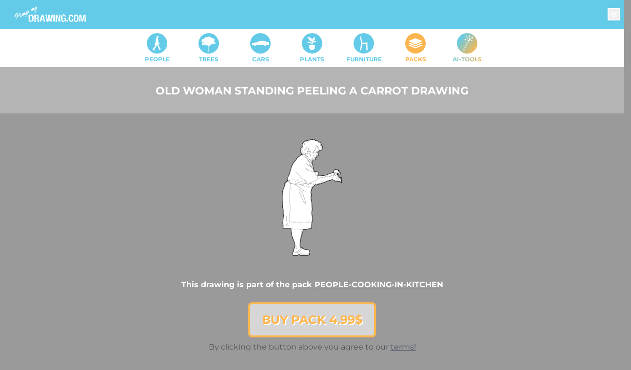

--- FILE ---
content_type: text/html; charset=UTF-8
request_url: https://pimpmydrawing.com/drawing/264/old-woman-standing-peeling-a-carrot-drawing
body_size: 5264
content:
<!DOCTYPE html>
<html lang="en">
    <head>
        <script async src="https://plausible.io/js/pa-KmBzqneaR04Sg8cGnh7ei.js"></script>
      <script>window.plausible=window.plausible||function(){(plausible.q=plausible.q||[]).push(arguments)},plausible.init=plausible.init||function(i){plausible.o=i||{}};
  plausible.init()
      </script>

        <meta name="msvalidate.01" content="443231F0AC0F957C35BEA772852CA58D" />
        <meta charset="UTF-8" />
        <meta http-equiv="X-UA-Compatible" content="IE=edge,chrome=1">
        <meta name="viewport" content="width=device-width, initial-scale=1.0">
        <meta name="csrf-token" content="kQqcQBozWJ2eb9ehwZ0lZXMGKm6gDBnDjAijYg0n">
            <title>Old woman standing peeling a carrot drawing - Free dwg & cad block | PIMPMYDRAWING</title>

    <meta name="description" content="Old woman standing peeling a carrot. She is probably making something really nice from a secret recipe of her own. drawing - Free dwg & cad block | PIMPMYDRAWING">

                    <link rel="canonical" href="https://pimpmydrawing.com/drawing/264/old-woman-standing-peeling-a-carrot-drawing" />
        
        <link rel="stylesheet" type="text/css" href="https://pimpmydrawing.com/css/app.css?id=e2087a704428e5c1eadb67c1adb7423c" />
        <script src="https://pimpmydrawing.com/js/app.js?id=640839ec975f25190b28ac0f23c5de89"></script>

        <link rel="shortcut icon" href="/favicon.ico" type="image/x-icon" />
    </head>

    <body>
        <div id="menu-small-screens" class="fixed z-50 inset-0 overflow-y-auto" aria-labelledby="menu-small-screens" role="dialog" aria-modal="true">
	<div class="flex justify-center pt-24 px-4 pb-20 p-0">
		<div class="inline-block bg-white rounded-lg overflow-hidden shadow-xl transition-all max-w-md w-full pb-14 z-10">
			<div class="bg-white px-4 pt-5 p-6 pb-4">
				<button onclick="showMenuModal()">
					<div class="right-4 top-4 closing-x border-black border-2 border-opacity-40 text-black text-opacity-40 rounded-full text-center hover:bg-black hover:bg-opacity-10">
						<p class="text-4xl rotate-45 close-modal-icon">+</p>
					</div>
				</button>
				<div class="mt-3 text-center">
					<h3 class="text-lg leading-6 font-medium text-gray-900 text-center">
						MENU
					</h3>
					<div class="w-full mt-2 flex flex-col justify-center">
						<div class="w-full flex-col justify-center">
							<a href="https://pimpmydrawing.com/howTo" class="cursor-pointer hover:no-underline text-current w-3/6 inline-flex justify-center rounded-md border border-gray-300 shadow-sm px-4 py-2 bg-white text-base font-medium text-gray-700 hover:bg-gray-50 focus:outline-none focus:ring-2 focus:ring-offset-2 focus:ring-indigo-500 mt-0 mb-4">
								How To
							</a>
						</div>
						<div class="w-full flex-col justify-center">
							<a href="https://pimpmydrawing.com/about" class="cursor-pointer hover:no-underline text-current w-3/6 inline-flex justify-center rounded-md border border-gray-300 shadow-sm px-4 py-2 bg-white text-base font-medium text-gray-700 hover:bg-gray-50 focus:outline-none focus:ring-2 focus:ring-offset-2 focus:ring-indigo-500 mt-0 mb-4">
								About
							</a>
						</div>
						
					</div>
				</div>
			</div>
		</div>
		<div class="fixed inset-0 bg-black bg-opacity-70 transition-opacity" aria-hidden="true"></div>
	</div>
</div>
        <div class="container-fluid" id="mainWrapper">
  <!--NavBar-->
  <div class="new-header flex flex-col z-40">
    <div id="blue-top">
      <div class="logo-lg ml-5 mt-2">
        <a href="https://pimpmydrawing.com">
          <img src="/images/logo_lg.svg" class="ml-4" alt="pimpmydrawing people vectors for free">
        </a>
      </div>
      <div class="logo-xs ml-5 mt-2">
        <a href="https://pimpmydrawing.com">
          <img src="/images/logo_sm.svg" alt="pimpmydrawing get your silhouettes here!">
        </a>
      </div>
      <div class="absolute right-2 top-2">
        <div class="menu-sm mt-2 relative">
          <button onclick="showMenuModal()">
            <div class="border-white border-2 rounded hamburger-icon">
              <div class="w-full h-full flex justify-center">
                <div class="flex-col mt-1.5">
                  <div class="bg-white line-in-hamburger"></div>
                  <div class="bg-white line-in-hamburger"></div>
                  <div class="bg-white line-in-hamburger"></div>
                </div>
              </div>
            </div>
          </button>
        </div>
        <div class="menu-lg">
          <div class="flex justify-center">
            <div class="flex justify-center px-4">
              <div class="w-24 text-center">
                <a href="https://pimpmydrawing.com/howTo" class="hover:font-bold text-white duration-75">
                  HOW TO
                </a>
              </div>
              <div class="w-24 text-center">
                <a href="https://pimpmydrawing.com/about" class="hover:font-bold text-white duration-75">
                  ABOUT
                </a>
              </div>

                            <div class="w-24 text-center">
                <a href="https://pimpmydrawing.com/login" class="hover:font-bold text-white duration-75">
                  LOGIN
                </a>
              </div>
              
              
                          </div>
            <div class="flex justify-center -mt-1">
              <div class="px-2">
                <a rel="nofollow" href="https://www.instagram.com/pimpmydrawing/" target="_blank" class="hover:no-underline text-white">
                  <img src="/social_media_icons/instagram.svg" class="w-8 h-8 transition-all duration-150 ease-in-out transform hover:scale-110" />
                </a>
              </div>
              <div class="px-2">
                <a rel="nofollow" href="https://www.facebook.com/pimpmydrawing" target="_blank" class="hover:no-underline text-white">
                  <img src="/social_media_icons/facebook.svg" class="w-8 h-8 transition-all duration-150 ease-in-out transform hover:scale-110" />
                </a>
              </div>
              <!-- <div class="px-2">
                  <a href="https://pimpmydrawing.com/howTo" target="_blank" class="hover:no-underline text-white">
                    <img src="/social_media_icons/pinterest.svg" class="w-10 h-10" />
                  </a>
                </div> -->
            </div>
          </div>
        </div>
      </div>
    </div>
    <div class="relative bg-white w-full flex justify-center">
      <div class="flex w-full max-w-3xl justify-evenly pb-2">
        <div class="flex flex-col justify-center w-20">
          <div class="w-full flex justify-center">
            <a href="https://pimpmydrawing.com/people" class="hover:no-underline text-current w-full mt-2">
              <div class="w-full flex justify-center">
                <img src="/icons/people_icon.svg" class="transition-all duration-150 ease-in-out transform hover:scale-110 category-img max-w-none" alt="Round blue icon with a white silhouette of a person walking" />
              </div>
              <div class="w-full flex justify-center mt-1 hidden md:block text-center">
                <p class="font-bold m-0 text-pmd-primary z-10 text-xs">PEOPLE</p>
              </div>
            </a>
          </div>
        </div>
        <div class="flex flex-col justify-center w-20">
          <div class="w-full flex justify-center">
            <a href="https://pimpmydrawing.com/trees" class="hover:no-underline text-current w-full mt-2">
              <div class="w-full text-center flex justify-center">
                <img src="/icons/trees_icon.svg" class="transition-all duration-150 ease-in-out transform hover:scale-110 category-img max-w-none" alt="Round blue icon with a white silhouette of a tree" />
              </div>
              <div class="w-full flex justify-center mt-1 hidden md:block text-center">
                <p class="font-bold text-pmd-primary z-10 text-xs">TREES</p>
              </div>
            </a>
          </div>
        </div>
        <div class="flex flex-col justify-center w-20">
          <div class="w-full flex justify-center">
            <a href="https://pimpmydrawing.com/cars" class="hover:no-underline text-current w-full mt-2">
              <div class="w-full text-center flex justify-center">
                <img src="/icons/cars_icon.svg" class="transition-all duration-150 ease-in-out transform hover:scale-110 category-img max-w-none" alt="Round blue icon with a white car" />
              </div>
              <div class="w-full flex justify-center mt-1 hidden md:block text-center">
                <p class="font-bold text-pmd-primary z-10 text-xs">CARS</p>
              </div>
            </a>
          </div>
        </div>
        <div class="flex flex-col justify-center w-20">
          <div class="w-full flex justify-center">
            <a href="https://pimpmydrawing.com/plants" class="hover:no-underline text-current w-full mt-2">
              <div class="w-full text-center flex justify-center">
                <img src="/icons/plants_icon.svg" class="transition-all duration-150 ease-in-out transform hover:scale-110 category-img max-w-none" alt="Round blue icon with a white plant" />
              </div>
              <div class="w-full flex justify-center mt-1 hidden md:block text-center">
                <p class="font-bold text-pmd-primary z-10 text-xs">PLANTS</p>
              </div>
            </a>
          </div>
        </div>
        <div class="flex flex-col justify-center w-20">
          <div class="w-full flex justify-center">
            <a href="https://pimpmydrawing.com/furniture" class="hover:no-underline text-current w-full mt-2">
              <div class="w-full text-center flex justify-center">
                <img src="/icons/furniture_icon.svg" class="transition-all duration-150 ease-in-out transform hover:scale-110 category-img max-w-none" alt="Round blue icon with a white chair" />
              </div>
              <div class="w-full flex justify-center mt-1 hidden md:block text-center">
                <p class="font-bold text-pmd-primary z-10 text-xs">FURNITURE</p>
              </div>
            </a>
          </div>
        </div>
        <div class="flex flex-col justify-center w-20">
          <div class="w-full flex justify-center">
            <a href="https://pimpmydrawing.com/packs" class="hover:no-underline text-current w-full mt-2">
              <div class="w-full text-center flex justify-center">
                <img src="/icons/packs_icon_1.svg" class="transition-all duration-150 ease-in-out transform hover:scale-110 category-img max-w-none" alt="Round orange icon with a white symbol for packs" />
              </div>
              <div class="w-full flex justify-center mt-1 hidden md:block text-center">
                <p class="font-bold text-pmd-secondary z-10 text-xs">PACKS</p>
              </div>
            </a>
          </div>
        </div>
        <div class="flex flex-col justify-center w-20">
          <div class="w-full flex justify-center">
            <a href="https://pimpmydrawing.com/ai-tools" class="hover:no-underline text-current w-full mt-2">
              <div class="w-full text-center flex justify-center">
                <img src="/icons/ai_tools_icon.svg" class="transition-all duration-150 ease-in-out transform hover:scale-110 category-img max-w-none" alt="Round orange icon with a white symbol for packs" />
              </div>
              <div class="w-full flex justify-center mt-1 hidden md:block text-center">
                <p class="font-bold text-gradient z-10 text-xs">AI-TOOLS</p>
              </div>
            </a>
          </div>
        </div>
      </div>
    </div>
  </div>
        <div class="site-content">

            
                        <div class="container-fluid announcement-index">
    <div class="flex justify-center announcement-index-inner">
        <div class="announcement-text">
            <h1 class="announcement-font fontSize22 text-center">Old woman standing peeling a carrot drawing</h1>
        </div>
    </div>
</div>

<div class="container-1drawing">
    <div class="flex justify-around items-end mb-12">
        <div class="no-right-click flex justify-around mt-8">
            <div class="flex justify-around items-end relative">
                <img class="transition-transform block height-4" src="/vectors/old-woman-standing-peeling-a-carrot-drawing-pimpmydrawing-845.png" alt="" title="" loading="lazy">
            </div>
        </div>
            </div>
            <div class="mt-8">
    <h5 class="text-white mb-6"><span class="normal-case">This drawing is part of the pack</span> <a href="https://pimpmydrawing.com/pack/16/people-cooking-in-kitchen" class="uppercase underline text-white">people-cooking-in-kitchen</a></h5>
        <form action="/stripeCheckout" method="POST">
    <input type="hidden" name="_token" value="kQqcQBozWJ2eb9ehwZ0lZXMGKm6gDBnDjAijYg0n" autocomplete="off">    <input type="hidden" name="price_id" value="price_1MtWd0JayNjJbzB4X0uMJRee"></input>
    <button
        class="
            text-2xl
            p-4
            px-6
            rounded-lg
            border-4
            border-color-packs
            bg-white
            bg-opacity-60
            hover:bg-opacity-100
            mb-2
            text-packs
            text-center
            text-shadow-packs
        "
        type="submit"
        id="checkout-button"
        dusk="qa-buy-button"
        data-pack="people-cooking-in-kitchen"
    >
        <p class="font-bold">BUY PACK 4.99$</p>
    </button>
</form>    </div>

    <div>
        By clicking the button above you agree to our <a href="/terms" class="underline text-slate-600 hover:text-slate-700" target="_blank">terms!</a>
    </div>

    <div class="description-packs text-center">
        <h5 class="text-white normal-case text-center w-3/4 inline-block">Old woman standing peeling a carrot. She is probably making something really nice from a secret recipe of her own.</h5>
    </div>

    <div>
        <div class="categories-1drawing ">
            <h6>TAGS:</h6>
                                    <h6 class="categories-1drawing">cad blocks</h6>
                                    <h6 class="categories-1drawing">cad people</h6>
                                    <h6 class="categories-1drawing">silhouette dwg</h6>
                                    <h6 class="categories-1drawing">2d people</h6>
                                    <h6 class="categories-1drawing">vector persons</h6>
                                    <h6 class="categories-1drawing">people dwg</h6>
                                    <h6 class="categories-1drawing">dwg cad</h6>
                                    <h6 class="categories-1drawing">drawing</h6>
                        </div>
    </div>
    <div>
        <hr>
        <h5 class="normal-case text-white only-desktop">This drawing is included in these packs & bundles:</h5>
                <div class="w-full mb-40-px">
    <div id="w-full packs-container">
        <div class="w-full relative only-desktop">
                            <div class="w-full relative pack-row" data-product="all-our-packs" data-product-id="26">
                    <div id="all-our-packs" class="flex flex-nowrap justify- items-center bg-white bg-opacity-0 hover:bg-opacity-40 h-350-px w-full group/container opacity-faded hover:opacity-100 text-center">
	<div class="buy bg-white bg-opacity-70 px-20 py-8 rounded-3xl border-2 border-black border-opacity-30 shadow-lg group-hover/container:opacity-100 group/box z-30">
		<h2 id="all-our-packs-title" class="text-white text-shadow shadow-slate-700 transition duration-75 text-3xl group-hover/box:text-pmd-secondary group-hover/box:shadow-white">all-our-packs</h2>

		<p class="items-description text-sm py-2"><b>Get it all!! All our packs with roughly $45 discount compared to buying all single packs </b></p>
		<form action="/stripeCheckout" method="POST">
    <input type="hidden" name="_token" value="kQqcQBozWJ2eb9ehwZ0lZXMGKm6gDBnDjAijYg0n" autocomplete="off">    <input type="hidden" name="price_id" value="price_1MtWgDJayNjJbzB4w5TCfzbf"></input>
    <button
        class="
            text-2xl
            p-4
            px-6
            rounded-lg
            border-4
            border-color-packs
            bg-white
            bg-opacity-60
            hover:bg-opacity-100
            mb-2
            text-packs
            text-center
            text-shadow-packs
        "
        type="submit"
        id="checkout-button"
        dusk="qa-buy-button"
        data-pack="all-our-packs"
    >
        <p class="font-bold">BUY PACK 39.99$</p>
    </button>
</form>
		<div>
			By clicking the button above you agree to our <a href="/terms" class="underline text-slate-600 hover:text-slate-700" target="_blank">terms!</a>
		</div>
	</div>
						<div class="flex flex-nowrap justify-between text-center h-350 items-center w-full pr-40">
																				<div class="inline h-240 z-16">
							<img
								class="absolute drop-shadow-lg transition-transform inline max-h-240 all-our-packs-img group-hover/container:scale-105"
								src="/images/pack_icons/children_sitting_and_reading-pack-icon.webp"
								alt="People cad blocks"
								title="People cad blocks"
								loading="lazy"
							/>
						</div>
																									<div class="inline h-240 z-15">
							<img
								class="absolute drop-shadow-lg transition-transform inline max-h-240 all-our-packs-img group-hover/container:scale-105"
								src="/images/pack_icons/people-cooking-in-kitchen-pack-icon.webp"
								alt="People cad blocks"
								title="People cad blocks"
								loading="lazy"
							/>
						</div>
																									<div class="inline h-240 z-14">
							<img
								class="absolute drop-shadow-lg transition-transform inline max-h-240 all-our-packs-img group-hover/container:scale-105"
								src="/images/pack_icons/people-working-from-home-1-pack-icon.webp"
								alt="People cad blocks"
								title="People cad blocks"
								loading="lazy"
							/>
						</div>
																									<div class="inline h-240 z-13">
							<img
								class="absolute drop-shadow-lg transition-transform inline max-h-240 all-our-packs-img group-hover/container:scale-105"
								src="/images/pack_icons/kids-playing-1-pack-icon.webp"
								alt="Kids playing cad blocks"
								title="Kids playing cad blocks"
								loading="lazy"
							/>
						</div>
																									<div class="inline h-240 z-12">
							<img
								class="absolute drop-shadow-lg transition-transform inline max-h-240 all-our-packs-img group-hover/container:scale-105"
								src="/images/pack_icons/people-with-disabilities-1-pack-icon.webp"
								alt="People cad blocks"
								title="People cad blocks"
								loading="lazy"
							/>
						</div>
																									<div class="inline h-240 z-11">
							<img
								class="absolute drop-shadow-lg transition-transform inline max-h-240 all-our-packs-img group-hover/container:scale-105"
								src="/images/pack_icons/stair-people-1-pack-icon.webp"
								alt="People cad blocks"
								title="People cad blocks"
								loading="lazy"
							/>
						</div>
																									<div class="inline h-240 z-10">
							<img
								class="absolute drop-shadow-lg transition-transform inline max-h-240 all-our-packs-img group-hover/container:scale-105"
								src="/images/pack_icons/people-gardening-1-pack-icon.webp"
								alt="People cad blocks"
								title="People cad blocks"
								loading="lazy"
							/>
						</div>
																									<div class="inline h-240 z-9">
							<img
								class="absolute drop-shadow-lg transition-transform inline max-h-240 all-our-packs-img group-hover/container:scale-105"
								src="/images/pack_icons/people-sitting-1-pack-icon.webp"
								alt="People cad blocks"
								title="People cad blocks"
								loading="lazy"
							/>
						</div>
																									<div class="inline h-240 z-8">
							<img
								class="absolute drop-shadow-lg transition-transform inline max-h-240 all-our-packs-img group-hover/container:scale-105"
								src="/images/pack_icons/people-walking-away-1-pack-icon.webp"
								alt="People cad blocks"
								title="People cad blocks"
								loading="lazy"
							/>
						</div>
																									<div class="inline h-240 z-7">
							<img
								class="absolute drop-shadow-lg transition-transform inline max-h-240 all-our-packs-img group-hover/container:scale-105"
								src="/images/pack_icons/people-on-wheels-1-pack-icon.webp"
								alt="People cad blocks"
								title="People cad blocks"
								loading="lazy"
							/>
						</div>
																									<div class="inline h-240 z-6">
							<img
								class="absolute drop-shadow-lg transition-transform inline max-h-240 all-our-packs-img group-hover/container:scale-105"
								src="/images/pack_icons/small_trees-pack-icon.webp"
								alt="People cad blocks"
								title="People cad blocks"
								loading="lazy"
							/>
						</div>
																									<div class="inline h-240 z-5">
							<img
								class="absolute drop-shadow-lg transition-transform inline max-h-240 all-our-packs-img group-hover/container:scale-105"
								src="/images/pack_icons/trees-1-pack-icon.webp"
								alt="Trees cad blocks "
								title="Trees cad blocks "
								loading="lazy"
							/>
						</div>
																									<div class="inline h-240 z-4">
							<img
								class="absolute drop-shadow-lg transition-transform inline max-h-240 all-our-packs-img group-hover/container:scale-105"
								src="/images/pack_icons/trees-2-pack-icon.webp"
								alt="People cad blocks"
								title="People cad blocks"
								loading="lazy"
							/>
						</div>
																									<div class="inline h-240 z-3">
							<img
								class="absolute drop-shadow-lg transition-transform inline max-h-240 all-our-packs-img group-hover/container:scale-105"
								src="/images/pack_icons/trees-3-pack-icon.webp"
								alt="People cad blocks"
								title="People cad blocks"
								loading="lazy"
							/>
						</div>
																									<div class="inline h-240 z-2">
							<img
								class="absolute drop-shadow-lg transition-transform inline max-h-240 all-our-packs-img group-hover/container:scale-105"
								src="/images/pack_icons/trees-4-pack-icon.webp"
								alt="People cad blocks"
								title="People cad blocks"
								loading="lazy"
							/>
						</div>
																									<div class="inline h-240 z-1">
							<img
								class="absolute drop-shadow-lg transition-transform inline max-h-240 all-our-packs-img group-hover/container:scale-105"
								src="/images/pack_icons/hanging-plants-1-pack-icon.webp"
								alt="Plants cad blocks"
								title="Plants cad blocks"
								loading="lazy"
							/>
						</div>
																									<div class="inline h-240 z-0">
							<img
								class="absolute drop-shadow-lg transition-transform inline max-h-240 all-our-packs-img group-hover/container:scale-105"
								src="/images/pack_icons/tesla-pack-icon.webp"
								alt="Tesla model S, 3 and X car cad blocks"
								title="Tesla model S, 3 and X car cad blocks"
								loading="lazy"
							/>
						</div>
												</div>
			</div>
                </div>
                            <div class="w-full relative pack-row" data-product="people-cooking-in-kitchen" data-product-id="23">
                    <div id="people-cooking-in-kitchen" class="flex flex-nowrap justify- items-center bg-white bg-opacity-0 hover:bg-opacity-40 h-350-px w-full group/container opacity-faded hover:opacity-100 text-center">
	<div class="buy bg-white bg-opacity-70 px-20 py-8 rounded-3xl border-2 border-black border-opacity-30 shadow-lg group-hover/container:opacity-100 group/box z-30">
		<h2 id="people-cooking-in-kitchen-title" class="text-white text-shadow shadow-slate-700 transition duration-75 text-3xl group-hover/box:text-pmd-secondary group-hover/box:shadow-white">people-cooking-in-kitchen</h2>

		<p class="items-description text-sm py-2"><b>Here are some nice tasty drawings of people cooking in a kitchen</b></p>
		<form action="/stripeCheckout" method="POST">
    <input type="hidden" name="_token" value="kQqcQBozWJ2eb9ehwZ0lZXMGKm6gDBnDjAijYg0n" autocomplete="off">    <input type="hidden" name="price_id" value="price_1MtWd0JayNjJbzB4X0uMJRee"></input>
    <button
        class="
            text-2xl
            p-4
            px-6
            rounded-lg
            border-4
            border-color-packs
            bg-white
            bg-opacity-60
            hover:bg-opacity-100
            mb-2
            text-packs
            text-center
            text-shadow-packs
        "
        type="submit"
        id="checkout-button"
        dusk="qa-buy-button"
        data-pack="people-cooking-in-kitchen"
    >
        <p class="font-bold">BUY PACK 4.99$</p>
    </button>
</form>
		<div>
			By clicking the button above you agree to our <a href="/terms" class="underline text-slate-600 hover:text-slate-700" target="_blank">terms!</a>
		</div>
	</div>
			<div class="flex flex-nowrap justify-between text-center h-350 items-center w-full">
			<a href="https://pimpmydrawing.com/pack/16/people-cooking-in-kitchen" class="w-full">
				<div class="h-350-px flex justify-around items-center px-10">
		<div class="w-1/6 h-full no-right-click flex justify-around items-end pb-12">
		<img
			class="transition-transform block height-4 people-cooking-in-kitchen-img group-hover/container:scale-105"
			src="/vectors/old-woman-standing-peeling-a-carrot-drawing-pimpmydrawing-845.png"
			alt="Old woman standing peeling a carrot drawing"
			title="Old woman standing peeling a carrot drawing"
			loading="lazy"
		/>
	</div>
		<div class="w-1/6 h-full no-right-click flex justify-around items-end pb-12">
		<img
			class="transition-transform block height-4 people-cooking-in-kitchen-img group-hover/container:scale-105"
			src="/vectors/a-bearded-man-adding-some-seasoning-to-some-food-vector-persons-pimpmydrawing-846.png"
			alt="A bearded man adding some seasoning to some food vector persons"
			title="A bearded man adding some seasoning to some food vector persons"
			loading="lazy"
		/>
	</div>
		<div class="w-1/6 h-full no-right-click flex justify-around items-end pb-12">
		<img
			class="transition-transform block height-4 people-cooking-in-kitchen-img group-hover/container:scale-105"
			src="/vectors/woman-and-child-frying-2d-people-pimpmydrawing-847.png"
			alt="Woman and child frying 2d people"
			title="Woman and child frying 2d people"
			loading="lazy"
		/>
	</div>
		<div class="w-1/6 h-full no-right-click flex justify-around items-end pb-12">
		<img
			class="transition-transform block height-4 people-cooking-in-kitchen-img group-hover/container:scale-105"
			src="/vectors/man-frying-and-cooking-some-food-2d-people-pimpmydrawing-848.png"
			alt="Man frying and cooking some food 2d people"
			title="Man frying and cooking some food 2d people"
			loading="lazy"
		/>
	</div>
		<div class="w-1/6 h-full no-right-click flex justify-around items-end pb-12">
		<img
			class="transition-transform block height-4 people-cooking-in-kitchen-img group-hover/container:scale-105"
			src="/vectors/two-people-cooking-together-people-dwg-pimpmydrawing-849.png"
			alt="Two people cooking together people dwg"
			title="Two people cooking together people dwg"
			loading="lazy"
		/>
	</div>
		<div class="w-1/6 h-full no-right-click flex justify-around items-end pb-12">
		<img
			class="transition-transform block height-4 people-cooking-in-kitchen-img group-hover/container:scale-105"
			src="/vectors/woman-chopping-some-food-drawing-pimpmydrawing-850.png"
			alt="Woman chopping some food drawing"
			title="Woman chopping some food drawing"
			loading="lazy"
		/>
	</div>
</div>
			</a>
		</div>
	</div>
                </div>
                            <div class="w-full relative pack-row" data-product="all-our-people" data-product-id="28">
                    <div id="all-our-people" class="flex flex-nowrap justify- items-center bg-white bg-opacity-0 hover:bg-opacity-40 h-350-px w-full group/container opacity-faded hover:opacity-100 text-center">
	<div class="buy bg-white bg-opacity-70 px-20 py-8 rounded-3xl border-2 border-black border-opacity-30 shadow-lg group-hover/container:opacity-100 group/box z-30">
		<h2 id="all-our-people-title" class="text-white text-shadow shadow-slate-700 transition duration-75 text-3xl group-hover/box:text-pmd-secondary group-hover/box:shadow-white">all-our-people</h2>

		<p class="items-description text-sm py-2"><b>Are you a peoples person? Then you should buy this!</b></p>
		<form action="/stripeCheckout" method="POST">
    <input type="hidden" name="_token" value="kQqcQBozWJ2eb9ehwZ0lZXMGKm6gDBnDjAijYg0n" autocomplete="off">    <input type="hidden" name="price_id" value="price_1MtWl0JayNjJbzB4UeNGczKG"></input>
    <button
        class="
            text-2xl
            p-4
            px-6
            rounded-lg
            border-4
            border-color-packs
            bg-white
            bg-opacity-60
            hover:bg-opacity-100
            mb-2
            text-packs
            text-center
            text-shadow-packs
        "
        type="submit"
        id="checkout-button"
        dusk="qa-buy-button"
        data-pack="all-our-people"
    >
        <p class="font-bold">BUY PACK 29.99$</p>
    </button>
</form>
		<div>
			By clicking the button above you agree to our <a href="/terms" class="underline text-slate-600 hover:text-slate-700" target="_blank">terms!</a>
		</div>
	</div>
						<div class="flex flex-nowrap justify-between text-center h-350 items-center w-full pr-40">
																				<div class="inline h-240 z-16">
							<img
								class="absolute drop-shadow-lg transition-transform inline max-h-240 all-our-people-img group-hover/container:scale-105"
								src="/images/pack_icons/children_sitting_and_reading-pack-icon.webp"
								alt="People cad blocks"
								title="People cad blocks"
								loading="lazy"
							/>
						</div>
																									<div class="inline h-240 z-15">
							<img
								class="absolute drop-shadow-lg transition-transform inline max-h-240 all-our-people-img group-hover/container:scale-105"
								src="/images/pack_icons/people-cooking-in-kitchen-pack-icon.webp"
								alt="People cad blocks"
								title="People cad blocks"
								loading="lazy"
							/>
						</div>
																									<div class="inline h-240 z-14">
							<img
								class="absolute drop-shadow-lg transition-transform inline max-h-240 all-our-people-img group-hover/container:scale-105"
								src="/images/pack_icons/people-working-from-home-1-pack-icon.webp"
								alt="People cad blocks"
								title="People cad blocks"
								loading="lazy"
							/>
						</div>
																									<div class="inline h-240 z-13">
							<img
								class="absolute drop-shadow-lg transition-transform inline max-h-240 all-our-people-img group-hover/container:scale-105"
								src="/images/pack_icons/kids-playing-1-pack-icon.webp"
								alt="Kids playing cad blocks"
								title="Kids playing cad blocks"
								loading="lazy"
							/>
						</div>
																									<div class="inline h-240 z-12">
							<img
								class="absolute drop-shadow-lg transition-transform inline max-h-240 all-our-people-img group-hover/container:scale-105"
								src="/images/pack_icons/people-with-disabilities-1-pack-icon.webp"
								alt="People cad blocks"
								title="People cad blocks"
								loading="lazy"
							/>
						</div>
																									<div class="inline h-240 z-11">
							<img
								class="absolute drop-shadow-lg transition-transform inline max-h-240 all-our-people-img group-hover/container:scale-105"
								src="/images/pack_icons/stair-people-1-pack-icon.webp"
								alt="People cad blocks"
								title="People cad blocks"
								loading="lazy"
							/>
						</div>
																									<div class="inline h-240 z-10">
							<img
								class="absolute drop-shadow-lg transition-transform inline max-h-240 all-our-people-img group-hover/container:scale-105"
								src="/images/pack_icons/people-gardening-1-pack-icon.webp"
								alt="People cad blocks"
								title="People cad blocks"
								loading="lazy"
							/>
						</div>
																									<div class="inline h-240 z-9">
							<img
								class="absolute drop-shadow-lg transition-transform inline max-h-240 all-our-people-img group-hover/container:scale-105"
								src="/images/pack_icons/people-sitting-1-pack-icon.webp"
								alt="People cad blocks"
								title="People cad blocks"
								loading="lazy"
							/>
						</div>
																									<div class="inline h-240 z-8">
							<img
								class="absolute drop-shadow-lg transition-transform inline max-h-240 all-our-people-img group-hover/container:scale-105"
								src="/images/pack_icons/people-walking-away-1-pack-icon.webp"
								alt="People cad blocks"
								title="People cad blocks"
								loading="lazy"
							/>
						</div>
																									<div class="inline h-240 z-7">
							<img
								class="absolute drop-shadow-lg transition-transform inline max-h-240 all-our-people-img group-hover/container:scale-105"
								src="/images/pack_icons/people-on-wheels-1-pack-icon.webp"
								alt="People cad blocks"
								title="People cad blocks"
								loading="lazy"
							/>
						</div>
												</div>
			</div>
                </div>
                    </div>
        <div class="packs text-center only-small-screens">
            <div class="row-fluid flex justify-center w-full">
                <div>
                    <p class="normal-case text-center text-white font-semibold">There is more content here!</p>
                </div>
            </div>
            <div class="flex justify-center w-full">
                <div>
                    <h4 class="max-w-lg normal-case text-center -mt-0">But our packs can only be bought from a laptop or a desktop computer! <br>👩‍💻👨‍💻</h4>
                </div>
            </div>
        </div>
    </div>
</div>    </div>
</div>
    
            <footer class="footer">
    <div class="container-fluid nerfpadding">
        <div class="footer-above">
                    </div>
    </div>
    <div class="container-fluid nerfpadding">
        <div class="footer-below">
            <div class="flex-container">
                <div class="flex-item first-item">
                    <h4>Pimpmydrawing.com</h4>
                    <p>
                        A lightning fast, free and easy-to-use high quality cad and dwg vector library for architects and designers.
                        Download free CAD blocks, illustrations and drawings in dwg and ai formats.
                    </p>
                </div>
                <div class="flex-item second-item">
                    <h5>Categories</h5>
                    <div class="w-full h-full flex justify-center flex-col">
                        <a href="https://pimpmydrawing.com/people" class="h-20 flex items-center"><p>People</p></a>
                        <a href="https://pimpmydrawing.com/trees" class="h-20 flex items-center"><p>Trees</p></a>
                        <a href="https://pimpmydrawing.com/cars" class="h-20 flex items-center"><p>Cars</p></a>
                        <a href="https://pimpmydrawing.com/plants" class="h-20 flex items-center"><p>Plants</p></a>
                        <a href="https://pimpmydrawing.com/furniture" class="h-20 flex items-center"><p>Furniture</p></a>
                        <a href="https://pimpmydrawing.com/packs" class="h-20 flex items-center"><p>Packs</p></a>
                    </div>
                </div>
                <div class="flex-item third-item">
                    <h5>Other pages</h5>
                    <div class="w-full h-full flex justify-center flex-col">
                        <a href="https://pimpmydrawing.com/howTo" class="h-20 flex items-center"><p>How to</p></a>
                        <a href="https://pimpmydrawing.com/about" class="h-20 flex items-center"><p>About</p></a>
                        <a href="https://pimpmydrawing.com/terms" class="h-20 flex items-center"><p>Terms of Service &<br>
                        Privacy Policy</p></a>
                    </div>
                </div>
                <div class="flex-item forth-item">
                    <h5>Get in touch!</h5>
                    <div class="w-full h-full flex justify-center flex-col">
                        <p class="h-12 flex items-center">Email us!</p>
                        <p class="h-12 flex items-center"><a href="/cdn-cgi/l/email-protection" class="__cf_email__" data-cfemail="f8909d949497b88891958895819c8a998f91969fd69b9795">[email&#160;protected]</a></p>
                        <p class="h-12 flex items-center">Stockholm, Sweden</p>
                    </div>

                    <div class="flex justify-left mt-8">
                    <div class="px-2">
                        <a rel="nofollow" href="https://www.instagram.com/pimpmydrawing/" target="_blank" class="hover:no-underline text-white">
                            <img src="/social_media_icons/instagram.svg" class="w-8 h-8 transition-all duration-150 ease-in-out transform hover:scale-110" />
                        </a>
                    </div>
                    <div class="px-2">
                        <a rel="nofollow" href="https://www.facebook.com/pimpmydrawing" target="_blank" class="hover:no-underline text-white">
                            <img src="/social_media_icons/facebook.svg" class="w-8 h-8 transition-all duration-150 ease-in-out transform hover:scale-110" />
                        </a>
                    </div>
                    <!-- <div class="px-2">
                    <a href="https://pimpmydrawing.com/howTo" target="_blank" class="hover:no-underline text-white">
                        <img src="/social_media_icons/pinterest.svg" class="w-10 h-10" />
                    </a>
                    </div> -->
                </div>
            </div>
        </div>
        <!-- <p class="nerfpadding text-center">hello@pimpmydrawing.com<p> -->
    </div>
</footer>
        </div>
    <script data-cfasync="false" src="/cdn-cgi/scripts/5c5dd728/cloudflare-static/email-decode.min.js"></script><script defer src="https://static.cloudflareinsights.com/beacon.min.js/vcd15cbe7772f49c399c6a5babf22c1241717689176015" integrity="sha512-ZpsOmlRQV6y907TI0dKBHq9Md29nnaEIPlkf84rnaERnq6zvWvPUqr2ft8M1aS28oN72PdrCzSjY4U6VaAw1EQ==" data-cf-beacon='{"version":"2024.11.0","token":"e6d9a74c2a2c47b4b183e3b0e57bf839","r":1,"server_timing":{"name":{"cfCacheStatus":true,"cfEdge":true,"cfExtPri":true,"cfL4":true,"cfOrigin":true,"cfSpeedBrain":true},"location_startswith":null}}' crossorigin="anonymous"></script>
</body>
</html>


--- FILE ---
content_type: text/css
request_url: https://pimpmydrawing.com/css/app.css?id=e2087a704428e5c1eadb67c1adb7423c
body_size: 9533
content:
/*
! tailwindcss v3.4.3 | MIT License | https://tailwindcss.com
*/*,:after,:before{border:0 solid #e5e7eb;box-sizing:border-box}:after,:before{--tw-content:""}:host,html{-webkit-text-size-adjust:100%;font-feature-settings:normal;-webkit-tap-highlight-color:transparent;font-family:ui-sans-serif,system-ui,sans-serif,Apple Color Emoji,Segoe UI Emoji,Segoe UI Symbol,Noto Color Emoji;font-variation-settings:normal;line-height:1.5;-moz-tab-size:4;-o-tab-size:4;tab-size:4}body{line-height:inherit;margin:0}hr{border-top-width:1px;color:inherit;height:0}abbr:where([title]){-webkit-text-decoration:underline dotted;text-decoration:underline dotted}h1,h2,h3,h4,h5,h6{font-size:inherit;font-weight:inherit}a{color:inherit;text-decoration:inherit}b,strong{font-weight:bolder}code,kbd,pre,samp{font-feature-settings:normal;font-family:ui-monospace,SFMono-Regular,Menlo,Monaco,Consolas,Liberation Mono,Courier New,monospace;font-size:1em;font-variation-settings:normal}small{font-size:80%}sub,sup{font-size:75%;line-height:0;position:relative;vertical-align:baseline}sub{bottom:-.25em}sup{top:-.5em}table{border-collapse:collapse;border-color:inherit;text-indent:0}button,input,optgroup,select,textarea{font-feature-settings:inherit;color:inherit;font-family:inherit;font-size:100%;font-variation-settings:inherit;font-weight:inherit;letter-spacing:inherit;line-height:inherit;margin:0;padding:0}button,select{text-transform:none}button,input:where([type=button]),input:where([type=reset]),input:where([type=submit]){-webkit-appearance:button;background-color:transparent;background-image:none}:-moz-focusring{outline:auto}:-moz-ui-invalid{box-shadow:none}progress{vertical-align:baseline}::-webkit-inner-spin-button,::-webkit-outer-spin-button{height:auto}[type=search]{-webkit-appearance:textfield;outline-offset:-2px}::-webkit-search-decoration{-webkit-appearance:none}::-webkit-file-upload-button{-webkit-appearance:button;font:inherit}summary{display:list-item}blockquote,dd,dl,figure,h1,h2,h3,h4,h5,h6,hr,p,pre{margin:0}fieldset{margin:0}fieldset,legend{padding:0}menu,ol,ul{list-style:none;margin:0;padding:0}dialog{padding:0}textarea{resize:vertical}input::-moz-placeholder,textarea::-moz-placeholder{color:#9ca3af;opacity:1}input:-ms-input-placeholder,textarea:-ms-input-placeholder{color:#9ca3af;opacity:1}input::placeholder,textarea::placeholder{color:#9ca3af;opacity:1}[role=button],button{cursor:pointer}:disabled{cursor:default}audio,canvas,embed,iframe,img,object,svg,video{display:block;vertical-align:middle}img,video{height:auto;max-width:100%}[hidden]{display:none}*,:after,:before{--tw-border-spacing-x:0;--tw-border-spacing-y:0;--tw-translate-x:0;--tw-translate-y:0;--tw-rotate:0;--tw-skew-x:0;--tw-skew-y:0;--tw-scale-x:1;--tw-scale-y:1;--tw-pan-x: ;--tw-pan-y: ;--tw-pinch-zoom: ;--tw-scroll-snap-strictness:proximity;--tw-gradient-from-position: ;--tw-gradient-via-position: ;--tw-gradient-to-position: ;--tw-ordinal: ;--tw-slashed-zero: ;--tw-numeric-figure: ;--tw-numeric-spacing: ;--tw-numeric-fraction: ;--tw-ring-inset: ;--tw-ring-offset-width:0px;--tw-ring-offset-color:#fff;--tw-ring-color:rgba(59,130,246,.5);--tw-ring-offset-shadow:0 0 #0000;--tw-ring-shadow:0 0 #0000;--tw-shadow:0 0 #0000;--tw-shadow-colored:0 0 #0000;--tw-blur: ;--tw-brightness: ;--tw-contrast: ;--tw-grayscale: ;--tw-hue-rotate: ;--tw-invert: ;--tw-saturate: ;--tw-sepia: ;--tw-drop-shadow: ;--tw-backdrop-blur: ;--tw-backdrop-brightness: ;--tw-backdrop-contrast: ;--tw-backdrop-grayscale: ;--tw-backdrop-hue-rotate: ;--tw-backdrop-invert: ;--tw-backdrop-opacity: ;--tw-backdrop-saturate: ;--tw-backdrop-sepia: ;--tw-contain-size: ;--tw-contain-layout: ;--tw-contain-paint: ;--tw-contain-style: }::-webkit-backdrop{--tw-border-spacing-x:0;--tw-border-spacing-y:0;--tw-translate-x:0;--tw-translate-y:0;--tw-rotate:0;--tw-skew-x:0;--tw-skew-y:0;--tw-scale-x:1;--tw-scale-y:1;--tw-pan-x: ;--tw-pan-y: ;--tw-pinch-zoom: ;--tw-scroll-snap-strictness:proximity;--tw-gradient-from-position: ;--tw-gradient-via-position: ;--tw-gradient-to-position: ;--tw-ordinal: ;--tw-slashed-zero: ;--tw-numeric-figure: ;--tw-numeric-spacing: ;--tw-numeric-fraction: ;--tw-ring-inset: ;--tw-ring-offset-width:0px;--tw-ring-offset-color:#fff;--tw-ring-color:rgba(59,130,246,.5);--tw-ring-offset-shadow:0 0 #0000;--tw-ring-shadow:0 0 #0000;--tw-shadow:0 0 #0000;--tw-shadow-colored:0 0 #0000;--tw-blur: ;--tw-brightness: ;--tw-contrast: ;--tw-grayscale: ;--tw-hue-rotate: ;--tw-invert: ;--tw-saturate: ;--tw-sepia: ;--tw-drop-shadow: ;--tw-backdrop-blur: ;--tw-backdrop-brightness: ;--tw-backdrop-contrast: ;--tw-backdrop-grayscale: ;--tw-backdrop-hue-rotate: ;--tw-backdrop-invert: ;--tw-backdrop-opacity: ;--tw-backdrop-saturate: ;--tw-backdrop-sepia: ;--tw-contain-size: ;--tw-contain-layout: ;--tw-contain-paint: ;--tw-contain-style: }::backdrop{--tw-border-spacing-x:0;--tw-border-spacing-y:0;--tw-translate-x:0;--tw-translate-y:0;--tw-rotate:0;--tw-skew-x:0;--tw-skew-y:0;--tw-scale-x:1;--tw-scale-y:1;--tw-pan-x: ;--tw-pan-y: ;--tw-pinch-zoom: ;--tw-scroll-snap-strictness:proximity;--tw-gradient-from-position: ;--tw-gradient-via-position: ;--tw-gradient-to-position: ;--tw-ordinal: ;--tw-slashed-zero: ;--tw-numeric-figure: ;--tw-numeric-spacing: ;--tw-numeric-fraction: ;--tw-ring-inset: ;--tw-ring-offset-width:0px;--tw-ring-offset-color:#fff;--tw-ring-color:rgba(59,130,246,.5);--tw-ring-offset-shadow:0 0 #0000;--tw-ring-shadow:0 0 #0000;--tw-shadow:0 0 #0000;--tw-shadow-colored:0 0 #0000;--tw-blur: ;--tw-brightness: ;--tw-contrast: ;--tw-grayscale: ;--tw-hue-rotate: ;--tw-invert: ;--tw-saturate: ;--tw-sepia: ;--tw-drop-shadow: ;--tw-backdrop-blur: ;--tw-backdrop-brightness: ;--tw-backdrop-contrast: ;--tw-backdrop-grayscale: ;--tw-backdrop-hue-rotate: ;--tw-backdrop-invert: ;--tw-backdrop-opacity: ;--tw-backdrop-saturate: ;--tw-backdrop-sepia: ;--tw-contain-size: ;--tw-contain-layout: ;--tw-contain-paint: ;--tw-contain-style: }.container{width:100%}@media (min-width:640px){.container{max-width:640px}}@media (min-width:768px){.container{max-width:768px}}@media (min-width:1024px){.container{max-width:1024px}}@media (min-width:1280px){.container{max-width:1280px}}@media (min-width:1536px){.container{max-width:1536px}}.sr-only{clip:rect(0,0,0,0);border-width:0;height:1px;margin:-1px;overflow:hidden;padding:0;position:absolute;white-space:nowrap;width:1px}.static{position:static}.fixed{position:fixed}.absolute{position:absolute}.relative{position:relative}.inset-0{inset:0}.bottom-2{bottom:.5rem}.left-0{left:0}.right-2{right:.5rem}.right-2\.5{right:.625rem}.right-4{right:1rem}.top-0{top:0}.top-0\.5{top:.125rem}.top-1{top:.25rem}.top-1\.5{top:.375rem}.top-10{top:2.5rem}.top-11{top:2.75rem}.top-12{top:3rem}.top-14{top:3.5rem}.top-16{top:4rem}.top-2{top:.5rem}.top-2\.5{top:.625rem}.top-3{top:.75rem}.top-3\.5{top:.875rem}.top-4{top:1rem}.top-5{top:1.25rem}.top-6{top:1.5rem}.top-7{top:1.75rem}.top-8{top:2rem}.top-9{top:2.25rem}.z-10{z-index:10}.z-30{z-index:30}.z-40{z-index:40}.z-50{z-index:50}.float-left{float:left}.m-0{margin:0}.m-1{margin:.25rem}.m-2{margin:.5rem}.m-4{margin:1rem}.m-60{margin:15rem}.m-auto{margin:auto}.mx-8{margin-left:2rem;margin-right:2rem}.mx-auto{margin-left:auto;margin-right:auto}.-mb-2{margin-bottom:-.5rem}.-mt-0{margin-top:0}.-mt-1{margin-top:-.25rem}.-mt-10{margin-top:-2.5rem}.mb-0{margin-bottom:0}.mb-10{margin-bottom:2.5rem}.mb-12{margin-bottom:3rem}.mb-14{margin-bottom:3.5rem}.mb-16{margin-bottom:4rem}.mb-2{margin-bottom:.5rem}.mb-20{margin-bottom:5rem}.mb-24{margin-bottom:6rem}.mb-3{margin-bottom:.75rem}.mb-4{margin-bottom:1rem}.mb-5{margin-bottom:1.25rem}.mb-6{margin-bottom:1.5rem}.mb-8{margin-bottom:2rem}.ml-1{margin-left:.25rem}.ml-2{margin-left:.5rem}.ml-4{margin-left:1rem}.ml-5{margin-left:1.25rem}.ml-60{margin-left:15rem}.ml-8{margin-left:2rem}.ml-auto{margin-left:auto}.mr-2{margin-right:.5rem}.mr-8{margin-right:2rem}.mt-0{margin-top:0}.mt-0\.5{margin-top:.125rem}.mt-1{margin-top:.25rem}.mt-1\.5{margin-top:.375rem}.mt-10{margin-top:2.5rem}.mt-12{margin-top:3rem}.mt-14{margin-top:3.5rem}.mt-16{margin-top:4rem}.mt-2{margin-top:.5rem}.mt-20{margin-top:5rem}.mt-28{margin-top:7rem}.mt-3{margin-top:.75rem}.mt-32{margin-top:8rem}.mt-4{margin-top:1rem}.mt-40{margin-top:10rem}.mt-5{margin-top:1.25rem}.mt-6{margin-top:1.5rem}.mt-60{margin-top:15rem}.mt-8{margin-top:2rem}.mt-auto{margin-top:auto}.mr-4{margin-right:1rem}.box-border{box-sizing:border-box}.block{display:block}.inline-block{display:inline-block}.inline{display:inline}.flex{display:flex}.inline-flex{display:inline-flex}.contents{display:contents}.hidden{display:none}.h-10{height:2.5rem}.h-12{height:3rem}.h-20{height:5rem}.h-3\/5{height:60%}.h-4{height:1rem}.h-48{height:12rem}.h-5{height:1.25rem}.h-8{height:2rem}.h-9{height:2.25rem}.h-\[calc\(100\%\)\],.h-full{height:100%}.max-h-240{max-height:240px}.max-h-\[500px\]{max-height:500px}.max-h-\[600px\]{max-height:600px}.max-h-full{max-height:100%}.min-h-\[200px\]{min-height:200px}.min-h-\[300px\]{min-height:300px}.min-h-screen{min-height:100vh}.w-1\/2{width:50%}.w-1\/3{width:33.333333%}.w-1\/6{width:16.666667%}.w-10{width:2.5rem}.w-10\/12{width:83.333333%}.w-12{width:3rem}.w-2\/3{width:66.666667%}.w-20{width:5rem}.w-24{width:6rem}.w-28{width:7rem}.w-3\/4{width:75%}.w-3\/6{width:50%}.w-32{width:8rem}.w-36{width:9rem}.w-4{width:1rem}.w-4\/5{width:80%}.w-4\/6{width:66.666667%}.w-40{width:10rem}.w-44{width:11rem}.w-48{width:12rem}.w-5{width:1.25rem}.w-52{width:13rem}.w-56{width:14rem}.w-6{width:1.5rem}.w-60{width:15rem}.w-64{width:16rem}.w-72{width:18rem}.w-8{width:2rem}.w-80{width:20rem}.w-9{width:2.25rem}.w-96{width:24rem}.w-full{width:100%}.min-w-0{min-width:0}.max-w-1\/8{max-width:12.5%}.max-w-3xl{max-width:48rem}.max-w-5xl{max-width:64rem}.max-w-7xl{max-width:80rem}.max-w-\[5\.5rem\]{max-width:5.5rem}.max-w-lg{max-width:32rem}.max-w-md{max-width:28rem}.max-w-none{max-width:none}.max-w-screen-md{max-width:768px}.max-w-screen-xl{max-width:1280px}.flex-1{flex:1 1 0%}.flex-shrink-0{flex-shrink:0}.flex-grow{flex-grow:1}.rotate-45{--tw-rotate:45deg}.rotate-45,.transform{transform:translate(var(--tw-translate-x),var(--tw-translate-y)) rotate(var(--tw-rotate)) skewX(var(--tw-skew-x)) skewY(var(--tw-skew-y)) scaleX(var(--tw-scale-x)) scaleY(var(--tw-scale-y))}@-webkit-keyframes spin{to{transform:rotate(1turn)}}@keyframes spin{to{transform:rotate(1turn)}}.animate-spin{-webkit-animation:spin 1s linear infinite;animation:spin 1s linear infinite}@-webkit-keyframes wiggle{0%,to{transform:rotate(-3deg)}50%{transform:rotate(3deg)}}@keyframes wiggle{0%,to{transform:rotate(-3deg)}50%{transform:rotate(3deg)}}.animate-wiggle{-webkit-animation:wiggle .7s ease-in-out infinite;animation:wiggle .7s ease-in-out infinite}.cursor-pointer{cursor:pointer}.resize-none{resize:none}.list-disc{list-style-type:disc}.appearance-none{-webkit-appearance:none;-moz-appearance:none;appearance:none}.flex-col{flex-direction:column}.flex-col-reverse{flex-direction:column-reverse}.flex-wrap{flex-wrap:wrap}.flex-nowrap{flex-wrap:nowrap}.items-start{align-items:flex-start}.items-end{align-items:flex-end}.items-center{align-items:center}.items-baseline{align-items:baseline}.justify-start{justify-content:flex-start}.justify-end{justify-content:flex-end}.justify-center{justify-content:center}.justify-between{justify-content:space-between}.justify-around{justify-content:space-around}.justify-evenly{justify-content:space-evenly}.gap-2{gap:.5rem}.gap-4{gap:1rem}.space-x-1>:not([hidden])~:not([hidden]){--tw-space-x-reverse:0;margin-left:calc(.25rem*(1 - var(--tw-space-x-reverse)));margin-right:calc(.25rem*var(--tw-space-x-reverse))}.space-x-2>:not([hidden])~:not([hidden]){--tw-space-x-reverse:0;margin-left:calc(.5rem*(1 - var(--tw-space-x-reverse)));margin-right:calc(.5rem*var(--tw-space-x-reverse))}.space-x-3>:not([hidden])~:not([hidden]){--tw-space-x-reverse:0;margin-left:calc(.75rem*(1 - var(--tw-space-x-reverse)));margin-right:calc(.75rem*var(--tw-space-x-reverse))}.space-y-1>:not([hidden])~:not([hidden]){--tw-space-y-reverse:0;margin-bottom:calc(.25rem*var(--tw-space-y-reverse));margin-top:calc(.25rem*(1 - var(--tw-space-y-reverse)))}.space-y-2>:not([hidden])~:not([hidden]){--tw-space-y-reverse:0;margin-bottom:calc(.5rem*var(--tw-space-y-reverse));margin-top:calc(.5rem*(1 - var(--tw-space-y-reverse)))}.space-y-3>:not([hidden])~:not([hidden]){--tw-space-y-reverse:0;margin-bottom:calc(.75rem*var(--tw-space-y-reverse));margin-top:calc(.75rem*(1 - var(--tw-space-y-reverse)))}.space-y-4>:not([hidden])~:not([hidden]){--tw-space-y-reverse:0;margin-bottom:calc(1rem*var(--tw-space-y-reverse));margin-top:calc(1rem*(1 - var(--tw-space-y-reverse)))}.space-y-8>:not([hidden])~:not([hidden]){--tw-space-y-reverse:0;margin-bottom:calc(2rem*var(--tw-space-y-reverse));margin-top:calc(2rem*(1 - var(--tw-space-y-reverse)))}.divide-y>:not([hidden])~:not([hidden]){--tw-divide-y-reverse:0;border-bottom-width:calc(1px*var(--tw-divide-y-reverse));border-top-width:calc(1px*(1 - var(--tw-divide-y-reverse)))}.divide-gray-200>:not([hidden])~:not([hidden]){--tw-divide-opacity:1;border-color:rgb(229 231 235/var(--tw-divide-opacity))}.overflow-hidden{overflow:hidden}.overflow-y-auto{overflow-y:auto}.overflow-x-hidden{overflow-x:hidden}.rounded{border-radius:.25rem}.rounded-2xl{border-radius:1rem}.rounded-3xl{border-radius:1.5rem}.rounded-full{border-radius:9999px}.rounded-lg{border-radius:.5rem}.rounded-md{border-radius:.375rem}.rounded-sm{border-radius:.125rem}.border{border-width:1px}.border-2{border-width:2px}.border-4{border-width:4px}.border-b-2{border-bottom-width:2px}.border-l-2{border-left-width:2px}.border-r-2{border-right-width:2px}.border-t-2{border-top-width:2px}.border-solid{border-style:solid}.border-\[\#e0e0e0\]{--tw-border-opacity:1;border-color:rgb(224 224 224/var(--tw-border-opacity))}.border-black{--tw-border-opacity:1;border-color:rgb(0 0 0/var(--tw-border-opacity))}.border-blue-500{--tw-border-opacity:1;border-color:rgb(59 130 246/var(--tw-border-opacity))}.border-gray-100{--tw-border-opacity:1;border-color:rgb(243 244 246/var(--tw-border-opacity))}.border-gray-200{--tw-border-opacity:1;border-color:rgb(229 231 235/var(--tw-border-opacity))}.border-gray-300{--tw-border-opacity:1;border-color:rgb(209 213 219/var(--tw-border-opacity))}.border-white{--tw-border-opacity:1;border-color:rgb(255 255 255/var(--tw-border-opacity))}.border-opacity-30{--tw-border-opacity:0.3}.border-opacity-40{--tw-border-opacity:0.4}.bg-\[\#6A64F1\]{--tw-bg-opacity:1;background-color:rgb(106 100 241/var(--tw-bg-opacity))}.bg-\[\#C4C4C4\]{--tw-bg-opacity:1;background-color:rgb(196 196 196/var(--tw-bg-opacity))}.bg-\[\#aaaaaa\]{--tw-bg-opacity:1;background-color:rgb(170 170 170/var(--tw-bg-opacity))}.bg-black{--tw-bg-opacity:1;background-color:rgb(0 0 0/var(--tw-bg-opacity))}.bg-blue-500{--tw-bg-opacity:1;background-color:rgb(59 130 246/var(--tw-bg-opacity))}.bg-blue-700{--tw-bg-opacity:1;background-color:rgb(29 78 216/var(--tw-bg-opacity))}.bg-gray-100{--tw-bg-opacity:1;background-color:rgb(243 244 246/var(--tw-bg-opacity))}.bg-gray-200{--tw-bg-opacity:1;background-color:rgb(229 231 235/var(--tw-bg-opacity))}.bg-pmd-primary{--tw-bg-opacity:1;background-color:rgb(99 203 232/var(--tw-bg-opacity))}.bg-red-500{--tw-bg-opacity:1;background-color:rgb(239 68 68/var(--tw-bg-opacity))}.bg-red-600{--tw-bg-opacity:1;background-color:rgb(220 38 38/var(--tw-bg-opacity))}.bg-red-700{--tw-bg-opacity:1;background-color:rgb(185 28 28/var(--tw-bg-opacity))}.bg-transparent{background-color:transparent}.bg-white{--tw-bg-opacity:1;background-color:rgb(255 255 255/var(--tw-bg-opacity))}.bg-zinc-700{--tw-bg-opacity:1;background-color:rgb(63 63 70/var(--tw-bg-opacity))}.bg-opacity-0{--tw-bg-opacity:0}.bg-opacity-60{--tw-bg-opacity:0.6}.bg-opacity-70{--tw-bg-opacity:0.7}.bg-opacity-90{--tw-bg-opacity:0.9}.bg-none{background-image:none}.bg-contain{background-size:contain}.bg-clip-padding{background-clip:padding-box}.bg-center{background-position:50%}.bg-no-repeat{background-repeat:no-repeat}.object-contain{-o-object-fit:contain;object-fit:contain}.object-cover{-o-object-fit:cover;object-fit:cover}.p-0{padding:0}.p-1{padding:.25rem}.p-1\.5{padding:.375rem}.p-10{padding:2.5rem}.p-11{padding:2.75rem}.p-12{padding:3rem}.p-2{padding:.5rem}.p-4{padding:1rem}.p-5{padding:1.25rem}.p-6{padding:1.5rem}.p-8{padding:2rem}.px-1{padding-left:.25rem;padding-right:.25rem}.px-1\.5{padding-left:.375rem;padding-right:.375rem}.px-10{padding-left:2.5rem;padding-right:2.5rem}.px-12{padding-left:3rem;padding-right:3rem}.px-2{padding-left:.5rem;padding-right:.5rem}.px-20{padding-left:5rem;padding-right:5rem}.px-3{padding-left:.75rem;padding-right:.75rem}.px-4{padding-left:1rem;padding-right:1rem}.px-5{padding-left:1.25rem;padding-right:1.25rem}.px-6{padding-left:1.5rem;padding-right:1.5rem}.px-8{padding-left:2rem;padding-right:2rem}.py-0{padding-bottom:0;padding-top:0}.py-0\.5{padding-bottom:.125rem;padding-top:.125rem}.py-1{padding-bottom:.25rem;padding-top:.25rem}.py-1\.5{padding-bottom:.375rem;padding-top:.375rem}.py-2{padding-bottom:.5rem;padding-top:.5rem}.py-2\.5{padding-bottom:.625rem;padding-top:.625rem}.py-3{padding-bottom:.75rem;padding-top:.75rem}.py-4{padding-bottom:1rem;padding-top:1rem}.py-6{padding-bottom:1.5rem;padding-top:1.5rem}.py-8{padding-bottom:2rem;padding-top:2rem}.pb-10{padding-bottom:2.5rem}.pb-12{padding-bottom:3rem}.pb-14{padding-bottom:3.5rem}.pb-2{padding-bottom:.5rem}.pb-20{padding-bottom:5rem}.pb-4{padding-bottom:1rem}.pb-8{padding-bottom:2rem}.pl-2{padding-left:.5rem}.pl-4{padding-left:1rem}.pl-6{padding-left:1.5rem}.pr-2{padding-right:.5rem}.pr-40{padding-right:10rem}.pt-0{padding-top:0}.pt-10{padding-top:2.5rem}.pt-24{padding-top:6rem}.pt-4{padding-top:1rem}.pt-5{padding-top:1.25rem}.pt-6{padding-top:1.5rem}.pt-8{padding-top:2rem}.pr-4{padding-right:1rem}.text-left{text-align:left}.text-center{text-align:center}.text-right{text-align:right}.align-top{vertical-align:top}.text-2xl{font-size:1.5rem;line-height:2rem}.text-3xl{font-size:1.875rem;line-height:2.25rem}.text-4xl{font-size:2.25rem;line-height:2.5rem}.text-5xl{font-size:3rem;line-height:1}.text-8xl{font-size:6rem;line-height:1}.text-base{font-size:1rem;line-height:1.5rem}.text-lg{font-size:1.125rem;line-height:1.75rem}.text-sm{font-size:.875rem;line-height:1.25rem}.text-xl{font-size:1.25rem;line-height:1.75rem}.text-xs{font-size:.75rem;line-height:1rem}.font-bold{font-weight:700}.font-extrabold{font-weight:800}.font-light{font-weight:300}.font-medium{font-weight:500}.font-normal{font-weight:400}.font-semibold{font-weight:600}.uppercase{text-transform:uppercase}.capitalize{text-transform:capitalize}.normal-case{text-transform:none}.leading-5{line-height:1.25rem}.leading-6{line-height:1.5rem}.leading-tight{line-height:1.25}.tracking-tight{letter-spacing:-.025em}.text-\[\#6B7280\]{--tw-text-opacity:1;color:rgb(107 114 128/var(--tw-text-opacity))}.text-black{--tw-text-opacity:1;color:rgb(0 0 0/var(--tw-text-opacity))}.text-blue-500{--tw-text-opacity:1;color:rgb(59 130 246/var(--tw-text-opacity))}.text-blue-600{--tw-text-opacity:1;color:rgb(37 99 235/var(--tw-text-opacity))}.text-current{color:currentColor}.text-gray-500{--tw-text-opacity:1;color:rgb(107 114 128/var(--tw-text-opacity))}.text-gray-600{--tw-text-opacity:1;color:rgb(75 85 99/var(--tw-text-opacity))}.text-gray-700{--tw-text-opacity:1;color:rgb(55 65 81/var(--tw-text-opacity))}.text-gray-900{--tw-text-opacity:1;color:rgb(17 24 39/var(--tw-text-opacity))}.text-green-500{--tw-text-opacity:1;color:rgb(34 197 94/var(--tw-text-opacity))}.text-green-700{--tw-text-opacity:1;color:rgb(21 128 61/var(--tw-text-opacity))}.text-pmd-primary{--tw-text-opacity:1;color:rgb(99 203 232/var(--tw-text-opacity))}.text-pmd-secondary{--tw-text-opacity:1;color:rgb(255 182 77/var(--tw-text-opacity))}.text-red-700{--tw-text-opacity:1;color:rgb(185 28 28/var(--tw-text-opacity))}.text-slate-600{--tw-text-opacity:1;color:rgb(71 85 105/var(--tw-text-opacity))}.text-slate-700{--tw-text-opacity:1;color:rgb(51 65 85/var(--tw-text-opacity))}.text-white{--tw-text-opacity:1;color:rgb(255 255 255/var(--tw-text-opacity))}.text-opacity-40{--tw-text-opacity:0.4}.text-opacity-70{--tw-text-opacity:0.7}.underline{-webkit-text-decoration-line:underline;text-decoration-line:underline}.opacity-0{opacity:0}.opacity-50{opacity:.5}.opacity-60{opacity:.6}.opacity-65{opacity:.65}.shadow{--tw-shadow:0 1px 3px 0 rgba(0,0,0,.1),0 1px 2px -1px rgba(0,0,0,.1);--tw-shadow-colored:0 1px 3px 0 var(--tw-shadow-color),0 1px 2px -1px var(--tw-shadow-color)}.shadow,.shadow-lg{box-shadow:var(--tw-ring-offset-shadow,0 0 #0000),var(--tw-ring-shadow,0 0 #0000),var(--tw-shadow)}.shadow-lg{--tw-shadow:0 10px 15px -3px rgba(0,0,0,.1),0 4px 6px -4px rgba(0,0,0,.1);--tw-shadow-colored:0 10px 15px -3px var(--tw-shadow-color),0 4px 6px -4px var(--tw-shadow-color)}.shadow-md{--tw-shadow:0 4px 6px -1px rgba(0,0,0,.1),0 2px 4px -2px rgba(0,0,0,.1);--tw-shadow-colored:0 4px 6px -1px var(--tw-shadow-color),0 2px 4px -2px var(--tw-shadow-color)}.shadow-md,.shadow-sm{box-shadow:var(--tw-ring-offset-shadow,0 0 #0000),var(--tw-ring-shadow,0 0 #0000),var(--tw-shadow)}.shadow-sm{--tw-shadow:0 1px 2px 0 rgba(0,0,0,.05);--tw-shadow-colored:0 1px 2px 0 var(--tw-shadow-color)}.shadow-xl{--tw-shadow:0 20px 25px -5px rgba(0,0,0,.1),0 8px 10px -6px rgba(0,0,0,.1);--tw-shadow-colored:0 20px 25px -5px var(--tw-shadow-color),0 8px 10px -6px var(--tw-shadow-color);box-shadow:var(--tw-ring-offset-shadow,0 0 #0000),var(--tw-ring-shadow,0 0 #0000),var(--tw-shadow)}.shadow-slate-700{--tw-shadow-color:#334155;--tw-shadow:var(--tw-shadow-colored)}.outline-none{outline:2px solid transparent;outline-offset:2px}.outline{outline-style:solid}.drop-shadow-lg{--tw-drop-shadow:drop-shadow(0 10px 8px rgba(0,0,0,.04)) drop-shadow(0 4px 3px rgba(0,0,0,.1));filter:var(--tw-blur) var(--tw-brightness) var(--tw-contrast) var(--tw-grayscale) var(--tw-hue-rotate) var(--tw-invert) var(--tw-saturate) var(--tw-sepia) var(--tw-drop-shadow)}.transition{transition-duration:.15s;transition-property:color,background-color,border-color,text-decoration-color,fill,stroke,opacity,box-shadow,transform,filter,-webkit-backdrop-filter;transition-property:color,background-color,border-color,fill,stroke,opacity,box-shadow,transform,filter,-webkit-text-decoration-color,-webkit-backdrop-filter;transition-property:color,background-color,border-color,text-decoration-color,fill,stroke,opacity,box-shadow,transform,filter,backdrop-filter;transition-property:color,background-color,border-color,text-decoration-color,fill,stroke,opacity,box-shadow,transform,filter,backdrop-filter,-webkit-text-decoration-color,-webkit-backdrop-filter;transition-property:color,background-color,border-color,text-decoration-color,fill,stroke,opacity,box-shadow,transform,filter,backdrop-filter,-webkit-backdrop-filter;transition-timing-function:cubic-bezier(.4,0,.2,1)}.transition-all{transition-duration:.15s;transition-property:all;transition-timing-function:cubic-bezier(.4,0,.2,1)}.transition-opacity{transition-duration:.15s;transition-property:opacity;transition-timing-function:cubic-bezier(.4,0,.2,1)}.transition-transform{transition-property:transform;transition-timing-function:cubic-bezier(.4,0,.2,1)}.duration-150,.transition-transform{transition-duration:.15s}.duration-200{transition-duration:.2s}.duration-300{transition-duration:.3s}.duration-75{transition-duration:75ms}.ease-in-out{transition-timing-function:cubic-bezier(.4,0,.2,1)}.text-shadow{text-shadow:2px 2px var(--tw-shadow-color)}.checked\:border-white:checked{--tw-border-opacity:1;border-color:rgb(255 255 255/var(--tw-border-opacity))}.checked\:bg-pmd-primary:checked{--tw-bg-opacity:1;background-color:rgb(99 203 232/var(--tw-bg-opacity))}.hover\:scale-105:hover{--tw-scale-x:1.05;--tw-scale-y:1.05}.hover\:scale-105:hover,.hover\:scale-110:hover{transform:translate(var(--tw-translate-x),var(--tw-translate-y)) rotate(var(--tw-rotate)) skewX(var(--tw-skew-x)) skewY(var(--tw-skew-y)) scaleX(var(--tw-scale-x)) scaleY(var(--tw-scale-y))}.hover\:scale-110:hover{--tw-scale-x:1.1;--tw-scale-y:1.1}.hover\:border-blue-700:hover{--tw-border-opacity:1;border-color:rgb(29 78 216/var(--tw-border-opacity))}.hover\:border-white:hover{--tw-border-opacity:1;border-color:rgb(255 255 255/var(--tw-border-opacity))}.hover\:bg-\[\#5858CC\]:hover{--tw-bg-opacity:1;background-color:rgb(88 88 204/var(--tw-bg-opacity))}.hover\:bg-black:hover{--tw-bg-opacity:1;background-color:rgb(0 0 0/var(--tw-bg-opacity))}.hover\:bg-blue-500:hover{--tw-bg-opacity:1;background-color:rgb(59 130 246/var(--tw-bg-opacity))}.hover\:bg-blue-600:hover{--tw-bg-opacity:1;background-color:rgb(37 99 235/var(--tw-bg-opacity))}.hover\:bg-blue-700:hover{--tw-bg-opacity:1;background-color:rgb(29 78 216/var(--tw-bg-opacity))}.hover\:bg-blue-800:hover{--tw-bg-opacity:1;background-color:rgb(30 64 175/var(--tw-bg-opacity))}.hover\:bg-gray-100:hover{--tw-bg-opacity:1;background-color:rgb(243 244 246/var(--tw-bg-opacity))}.hover\:bg-gray-200:hover{--tw-bg-opacity:1;background-color:rgb(229 231 235/var(--tw-bg-opacity))}.hover\:bg-gray-50:hover{--tw-bg-opacity:1;background-color:rgb(249 250 251/var(--tw-bg-opacity))}.hover\:bg-pmd-primary:hover{--tw-bg-opacity:1;background-color:rgb(99 203 232/var(--tw-bg-opacity))}.hover\:bg-red-700:hover{--tw-bg-opacity:1;background-color:rgb(185 28 28/var(--tw-bg-opacity))}.hover\:bg-red-800:hover{--tw-bg-opacity:1;background-color:rgb(153 27 27/var(--tw-bg-opacity))}.hover\:bg-white:hover{--tw-bg-opacity:1;background-color:rgb(255 255 255/var(--tw-bg-opacity))}.hover\:bg-opacity-10:hover{--tw-bg-opacity:0.1}.hover\:bg-opacity-100:hover{--tw-bg-opacity:1}.hover\:bg-opacity-40:hover{--tw-bg-opacity:0.4}.hover\:font-bold:hover{font-weight:700}.hover\:text-blue-600:hover{--tw-text-opacity:1;color:rgb(37 99 235/var(--tw-text-opacity))}.hover\:text-gray-900:hover{--tw-text-opacity:1;color:rgb(17 24 39/var(--tw-text-opacity))}.hover\:text-slate-100:hover{--tw-text-opacity:1;color:rgb(241 245 249/var(--tw-text-opacity))}.hover\:text-slate-600:hover{--tw-text-opacity:1;color:rgb(71 85 105/var(--tw-text-opacity))}.hover\:text-slate-700:hover{--tw-text-opacity:1;color:rgb(51 65 85/var(--tw-text-opacity))}.hover\:text-white:hover{--tw-text-opacity:1;color:rgb(255 255 255/var(--tw-text-opacity))}.hover\:underline:hover{-webkit-text-decoration-line:underline;text-decoration-line:underline}.hover\:no-underline:hover{-webkit-text-decoration-line:none;text-decoration-line:none}.hover\:opacity-100:hover{opacity:1}.hover\:shadow-md:hover{--tw-shadow:0 4px 6px -1px rgba(0,0,0,.1),0 2px 4px -2px rgba(0,0,0,.1);--tw-shadow-colored:0 4px 6px -1px var(--tw-shadow-color),0 2px 4px -2px var(--tw-shadow-color);box-shadow:var(--tw-ring-offset-shadow,0 0 #0000),var(--tw-ring-shadow,0 0 #0000),var(--tw-shadow)}.hover\:brightness-110:hover{--tw-brightness:brightness(1.1);filter:var(--tw-blur) var(--tw-brightness) var(--tw-contrast) var(--tw-grayscale) var(--tw-hue-rotate) var(--tw-invert) var(--tw-saturate) var(--tw-sepia) var(--tw-drop-shadow)}.focus\:border-\[\#6A64F1\]:focus{--tw-border-opacity:1;border-color:rgb(106 100 241/var(--tw-border-opacity))}.focus\:border-pmd-primary:focus{--tw-border-opacity:1;border-color:rgb(99 203 232/var(--tw-border-opacity))}.focus\:bg-blue-700:focus{--tw-bg-opacity:1;background-color:rgb(29 78 216/var(--tw-bg-opacity))}.focus\:bg-white:focus{--tw-bg-opacity:1;background-color:rgb(255 255 255/var(--tw-bg-opacity))}.focus\:shadow-md:focus{--tw-shadow:0 4px 6px -1px rgba(0,0,0,.1),0 2px 4px -2px rgba(0,0,0,.1);--tw-shadow-colored:0 4px 6px -1px var(--tw-shadow-color),0 2px 4px -2px var(--tw-shadow-color)}.focus\:shadow-md:focus,.focus\:shadow-sm:focus{box-shadow:var(--tw-ring-offset-shadow,0 0 #0000),var(--tw-ring-shadow,0 0 #0000),var(--tw-shadow)}.focus\:shadow-sm:focus{--tw-shadow:0 1px 2px 0 rgba(0,0,0,.05);--tw-shadow-colored:0 1px 2px 0 var(--tw-shadow-color)}.focus\:outline-none:focus{outline:2px solid transparent;outline-offset:2px}.focus\:ring-2:focus{--tw-ring-offset-shadow:var(--tw-ring-inset) 0 0 0 var(--tw-ring-offset-width) var(--tw-ring-offset-color);--tw-ring-shadow:var(--tw-ring-inset) 0 0 0 calc(2px + var(--tw-ring-offset-width)) var(--tw-ring-color)}.focus\:ring-2:focus,.focus\:ring-4:focus{box-shadow:var(--tw-ring-offset-shadow),var(--tw-ring-shadow),var(--tw-shadow,0 0 #0000)}.focus\:ring-4:focus{--tw-ring-offset-shadow:var(--tw-ring-inset) 0 0 0 var(--tw-ring-offset-width) var(--tw-ring-offset-color);--tw-ring-shadow:var(--tw-ring-inset) 0 0 0 calc(4px + var(--tw-ring-offset-width)) var(--tw-ring-color)}.focus\:ring-blue-200:focus{--tw-ring-opacity:1;--tw-ring-color:rgb(191 219 254/var(--tw-ring-opacity))}.focus\:ring-blue-300:focus{--tw-ring-opacity:1;--tw-ring-color:rgb(147 197 253/var(--tw-ring-opacity))}.focus\:ring-blue-500:focus{--tw-ring-opacity:1;--tw-ring-color:rgb(59 130 246/var(--tw-ring-opacity))}.focus\:ring-indigo-500:focus{--tw-ring-opacity:1;--tw-ring-color:rgb(99 102 241/var(--tw-ring-opacity))}.focus\:ring-opacity-50:focus{--tw-ring-opacity:0.5}.focus\:ring-offset-2:focus{--tw-ring-offset-width:2px}.disabled\:cursor-not-allowed:disabled{cursor:not-allowed}.disabled\:opacity-50:disabled{opacity:.5}.group\/container:hover .group-hover\/container\:scale-105{--tw-scale-x:1.05;--tw-scale-y:1.05;transform:translate(var(--tw-translate-x),var(--tw-translate-y)) rotate(var(--tw-rotate)) skewX(var(--tw-skew-x)) skewY(var(--tw-skew-y)) scaleX(var(--tw-scale-x)) scaleY(var(--tw-scale-y))}.group\/box:hover .group-hover\/box\:text-pmd-secondary{--tw-text-opacity:1;color:rgb(255 182 77/var(--tw-text-opacity))}.group\/container:hover .group-hover\/container\:opacity-100{opacity:1}.group:hover .group-hover\:opacity-90{opacity:.9}.group\/box:hover .group-hover\/box\:shadow-white{--tw-shadow-color:#fff;--tw-shadow:var(--tw-shadow-colored)}@media (min-width:640px){.sm\:mb-10{margin-bottom:2.5rem}.sm\:mt-12{margin-top:3rem}.sm\:w-1\/2{width:50%}.sm\:gap-6{gap:1.5rem}.sm\:py-12{padding-bottom:3rem;padding-top:3rem}.sm\:text-lg{font-size:1.125rem;line-height:1.75rem}.sm\:text-xl{font-size:1.25rem;line-height:1.75rem}}@media (min-width:768px){.md\:inset-0{inset:0}.md\:mb-0{margin-bottom:0}.md\:mt-0{margin-top:0}.md\:block{display:block}.md\:max-h-\[500px\]{max-height:500px}.md\:min-h-\[400px\]{min-height:400px}.md\:w-1\/3{width:33.333333%}.md\:w-7\/12{width:58.333333%}.md\:w-full{width:100%}.md\:max-w-md{max-width:28rem}.md\:flex-row{flex-direction:row}.md\:flex-wrap{flex-wrap:wrap}.md\:items-center{align-items:center}.md\:justify-between{justify-content:space-between}.md\:bg-white{--tw-bg-opacity:1;background-color:rgb(255 255 255/var(--tw-bg-opacity))}.md\:bg-opacity-50{--tw-bg-opacity:0.5}.md\:px-0{padding-left:0;padding-right:0}.md\:text-4xl{font-size:2.25rem;line-height:2.5rem}.md\:text-xl{font-size:1.25rem;line-height:1.75rem}}@media (min-width:1024px){.lg\:mb-12{margin-bottom:3rem}.lg\:grid{display:grid}.lg\:max-h-\[700px\]{max-height:700px}.lg\:min-h-\[500px\]{min-height:500px}.lg\:w-1\/3{width:33.333333%}.lg\:w-1\/6{width:16.666667%}.lg\:grid-cols-3{grid-template-columns:repeat(3,minmax(0,1fr))}.lg\:space-y-0>:not([hidden])~:not([hidden]){--tw-space-y-reverse:0;margin-bottom:calc(0px*var(--tw-space-y-reverse));margin-top:calc(0px*(1 - var(--tw-space-y-reverse)))}.lg\:px-6{padding-left:1.5rem;padding-right:1.5rem}.lg\:px-8{padding-left:2rem;padding-right:2rem}.lg\:pb-16{padding-bottom:4rem}.lg\:pt-8{padding-top:2rem}.lg\:text-4xl{font-size:2.25rem;line-height:2.5rem}.lg\:text-xl{font-size:1.25rem;line-height:1.75rem}}@media (min-width:1280px){.xl\:mb-20{margin-bottom:5rem}.xl\:block{display:block}.xl\:hidden{display:none}.xl\:w-1\/4{width:25%}.xl\:w-1\/6{width:16.666667%}.xl\:flex-nowrap{flex-wrap:nowrap}.xl\:gap-10{gap:2.5rem}.xl\:p-8{padding:2rem}}@media (prefers-color-scheme:dark){.dark\:border-gray-600{--tw-border-opacity:1;border-color:rgb(75 85 99/var(--tw-border-opacity))}.dark\:border-pmd-primary{--tw-border-opacity:1;border-color:rgb(99 203 232/var(--tw-border-opacity))}.dark\:bg-blue-600{--tw-bg-opacity:1;background-color:rgb(37 99 235/var(--tw-bg-opacity))}.dark\:bg-gray-700{--tw-bg-opacity:1;background-color:rgb(55 65 81/var(--tw-bg-opacity))}.dark\:bg-gray-800{--tw-bg-opacity:1;background-color:rgb(31 41 55/var(--tw-bg-opacity))}.dark\:text-gray-400{--tw-text-opacity:1;color:rgb(156 163 175/var(--tw-text-opacity))}.dark\:text-green-400{--tw-text-opacity:1;color:rgb(74 222 128/var(--tw-text-opacity))}.dark\:text-white{--tw-text-opacity:1;color:rgb(255 255 255/var(--tw-text-opacity))}.dark\:ring-offset-gray-800{--tw-ring-offset-color:#1f2937}.dark\:hover\:bg-blue-700:hover{--tw-bg-opacity:1;background-color:rgb(29 78 216/var(--tw-bg-opacity))}.dark\:hover\:bg-gray-800:hover{--tw-bg-opacity:1;background-color:rgb(31 41 55/var(--tw-bg-opacity))}.dark\:hover\:text-white:hover{--tw-text-opacity:1;color:rgb(255 255 255/var(--tw-text-opacity))}.dark\:focus\:ring-blue-600:focus{--tw-ring-opacity:1;--tw-ring-color:rgb(37 99 235/var(--tw-ring-opacity))}.dark\:focus\:ring-blue-800:focus{--tw-ring-opacity:1;--tw-ring-color:rgb(30 64 175/var(--tw-ring-opacity))}.dark\:focus\:ring-blue-900:focus{--tw-ring-opacity:1;--tw-ring-color:rgb(30 58 138/var(--tw-ring-opacity))}}
@font-face{font-display:swap;font-family:Montserrat;font-style:normal;font-weight:400;src:url(/fonts/Montserrat-Regular.ttf?ac98a5f5ca71180fe293683b5ea727a8) format("truetype")}@font-face{font-display:swap;font-family:Montserrat;font-style:normal;font-weight:700;src:url(/fonts/Montserrat-Bold.ttf?63fae500fdcf19ce83d4e55c5dbb744b) format("truetype")}.category-explanation{margin-left:15px}#delete-drawing{float:right;position:relative}#take-me-back{padding:20px}#dashboard{background:rgba(0,0,0,.2);margin-top:4px;position:absolute;right:10px}#dashboard>a{color:#fff;padding:4px}.input-keyword+.input-keyword{padding-top:10px}.category-edit input{width:300px}.edit-category-item+.edit-category-item{padding-top:30px}.edit-category-item textarea{display:block}.wrapper{margin-bottom:30px;margin-top:30px}.footer{bottom:0;position:absolute}.footer,.footer-above{height:40px;width:100%}.footer-above{background-color:#fcfcfc;color:#b9b9b9;line-height:40px;padding:0;text-align:center}.footer-above>h4{font-size:14px;font-weight:400;line-height:40px;text-transform:none}.footer-below{background-color:#63cbe8;bottom:0;line-height:normal;min-height:400px;padding:0;width:100%}.footer-below .flex-container{align-items:flex-start;display:flex;flex-direction:row;flex-wrap:wrap;justify-content:space-evenly;padding-top:20px}.footer-below .flex-container p{margin-bottom:5px}.footer-below .flex-item{display:inline-block;padding-left:25px;padding-right:25px}.footer-below .first-item{width:450px}.footer-below .forth-item,.footer-below .second-item,.footer-below .third-item{max-width:250px}@media only screen and (max-width:1021px){.footer-below .forth-item{margin-bottom:50px}.footer-below .flex-container{justify-content:flex-start}}@media only screen and (max-width:571px){.footer-below .forth-item,.footer-below .second-item,.footer-below .third-item{display:block;margin-bottom:25px;margin-top:25px;text-align:center;width:100%}.footer-below .forth-item{margin-bottom:50px}.footer-below .flex-container{justify-content:space-evenly}}.footer-below .mt20{margin-top:20px}.footer-below h4,.footer-below h5,footer p{color:#fff}#download-count-on-mobile{display:none}#download-count-on-bigger-screens{display:block;margin-top:0}@media screen and (max-width:500px){#download-count-on-mobile{display:block;margin-top:0}#download-count-on-bigger-screens{display:none;margin-top:0}}#tweet{display:inline}#share{display:none;margin-right:10px}@media screen and (min-width:950px){#share{bottom:0;display:block;position:fixed;right:5px;z-index:1}}#donateBtn{margin-left:5px;position:relative}#donateBtn,.social-media-containers{display:inline-block}.social-media-containers.social-media-containers{margin:-2px}.gdpr{padding:10px;text-align:left}.h-gdpr{text-transform:none}.owned{display:block;margin-top:20px}.special-mt{margin-top:3rem}#meDonate{padding-top:35px}#thanksForAllSupport{margin:0;padding:0}.whiteShade_bottom{heigth:35%;background-color:hsla(0,0%,100%,.15)!important;color:rgba(0,0,0,.5);margin:0 0 -10px;padding:45px 20px 20px;width:100%}.smallerFont{font-size:75%}.verticalCenter{display:inline-block;float:none;vertical-align:middle}.section-header{margin-top:2px}#categories-wrapper{bottom:0;height:50px;left:50%;position:fixed;transition:width .9s;width:auto;z-index:999}#categories{background:rgba(0,0,0,.2);left:-50%;line-height:normal;overflow:hidden;padding:5px 10px}#categories,.category-item{position:relative;text-align:center}.category-item{display:inline-block;text-transform:uppercase;width:70px}.hover-halo{background-image:radial-gradient(hsla(0,0%,100%,.5),transparent 60%);bottom:0;height:50px;left:0;margin:auto;opacity:0;position:absolute;right:0;top:0;transition:.15s;width:50px}.category-item:active .hover-halo,.show-halo{opacity:1}.show-text-glow{-webkit-text-shadow:0 0 10px #fff;text-shadow:0 0 5px #fff,0 0 10px #fff}.category-item p{color:#fff;font-size:10px;margin-bottom:0;margin-top:4px;transition:.3s}.category-icon{display:block;height:150%;margin-left:auto;margin-right:auto}#categories a{text-decoration:none}#categories a:hover p{-webkit-text-shadow:0 0 10px #fff;text-shadow:0 0 5px #fff,0 0 10px #fff,0 0 20px #fff}.hr_line{height:2px;margin:15px auto 30px;width:90%}.hr_line,.hr_line_under_heading{background-color:#fff;text-align:center}.hr_line_under_heading{height:1px;margin:10px auto 30px;width:100%}.hr_line_child{background-color:#9b9a9a;color:#fff;font-family:Montserrat,Helvetica Neue,Helvetica,Arial,sans-serif;font-weight:400;padding-left:10px;padding-right:10px;position:relative;top:-.7em}.row-fluid{padding-top:20px;position:relative}.download{background-color:#000;background:rgba(0,0,0,.2);border-radius:15px;bottom:5px;display:none;left:10%;padding-bottom:10px;padding-top:5px;position:absolute;width:100px;z-index:8}.fade-in-furniture-name:hover>.furniture-name{opacity:1;transition-delay:1s;transition-duration:all 1.5s ease-in-out}.download>p{color:#fff;font-family:Montserrat,Helvetica Neue,Helvetica,Arial,sans-serif;font-size:12px;font-weight:700;margin-bottom:2px;padding-top:4px;text-align:center;text-transform:uppercase}.bg-full-row-drawing{height:350px;transition:all .2s ease-in-out;width:100%}.bg-circle{border-radius:50%;transition:all .2s ease-in-out}.bg-circle--sm{height:230px;width:230px}.bg-circle--lg{height:300px;width:300px}.bg-circle:hover,.bg-full-row-drawing:hover{background:hsla(0,0%,100%,.45)}.white-shade-background,.whiteShade{background-color:hsla(0,0%,100%,.15)!important}.whiteShade{color:rgba(0,0,0,.5);height:35%;margin:0;padding:10px 20px 20px;width:100%}.container-1drawing{margin-top:20px;text-align:center;width:100%}.img-1drawing{margin:auto;max-width:90%}.img-1drawing>.img-responsive{margin:auto}.same-width-button{width:90px}.categories-1drawing,.categories-1drawing>h6{display:inline-block}.categories-1drawing+.categories-1drawing{margin-left:8px}.description{margin:auto;padding-bottom:5px;padding-top:42px}.description-packs{margin:auto;padding-bottom:5px;padding-top:8px;width:60%}.back-button{margin-top:20px}.single-page-drawing-pic{max-height:450px}.sharp-dark{text-shadow:2px 2px #636b6f}.buy{left:50%;opacity:0;position:absolute;top:50%;transform:translate(-50%,-50%)}.buy,.opacity-faded{transition:opacity .4s}.opacity-faded{opacity:.5}.packs-thumbnail{border:none;display:inline-block;max-width:350px;padding:0;position:relative;transform-style:preserve-3d;transition:all .2s ease-in-out;width:100%}.packs img{margin:0 auto;transition:all .3s ease-in-out}#pack-title,#pack-title-away{text-shadow:2px 2px #636b6f;transition:all .2s ease-in-out}.text-orange{color:#ffb64d!important}.white-shadow{text-shadow:2px 2px #fff!important}.only-small-screens{display:none}@media only screen and (max-width:1000px){.only-desktop{display:none!important}.only-small-screens{display:block;margin-bottom:70px}}#more-packs{text-decoration:underline}.mt-5{margin-top:5px}.people-padding-bottom{padding-bottom:30px}.height-10{height:600px;max-height:none}.height-9{height:540px;max-height:none}.height-8{height:480px;max-height:none}.height-7{height:420px;max-height:none}.height-6{height:360px;max-height:none}.height-5{height:300px;max-height:none}.height-4{height:240px}.height-3{height:180px}.height-2{height:120px}.height-1{height:60px}.height-160{height:160px}.max-h-200{max-height:200px}.h-240{height:240px}.height-130{height:130px}.btn-icon{display:inline-block}.btn-icon-md{width:22px}.btn-icon-lg{width:28px}.btn-content-wrapper{justify-content:center}.scale:hover{transform:scale(1.05)}.furniture-circle{border-radius:50%;max-height:400px;max-width:400px;width:100%}.display-download:hover .download{display:inline}.min-h-30{min-height:30px}#announcement{margin:0;padding:50px 0}.announcement-font{color:#fff;font-family:Montserrat,Helvetica Neue,Helvetica,Arial,sans-serif}.announcement-index{margin:0;padding:0}.announcement-bg,.announcement-index{background-color:hsla(0,0%,100%,.25)}.announcement-text{width:70%}.min-height-155{min-height:155px}.category-img-announcement{min-height:140px;min-width:220px}@media only screen and (max-width:1300px){#announcement-text{padding:10px;width:100%}}.announcement-index-inner{padding-bottom:30px;padding-top:40px;text-align:center}.announcement-index-inner>img{display:inline-block;vertical-align:middle}.announcement-index-inner form,.announcement-index-inner h3,.announcement-index-inner h5,.announcement-index-inner p{color:#fff;text-align:center}.whiteshade-index{height:30%;margin:0;padding:15px 10px 10px;width:100%}.announcement-index-inner hr{background-color:#fff}.announcement-index-inner form p{font-size:10px;padding-top:4px}.fontSize22.announcement-1drawing{padding-top:10px}#submit-subscription-wrapper{display:none;opacity:0;transition:opacity 1.5s}.text-gradient{-webkit-text-fill-color:transparent;background:linear-gradient(90deg,#63cbe8,#ffb64d);-webkit-background-clip:text;background-clip:text}#menu-small-screens,.menu-lg,.menu-sm{display:none}.hamburger-icon{height:26px;width:26px}.hamburger-icon:hover{background-color:#71a3d1}.category-img{height:42px;width:42px}.line-in-hamburger{height:2px;width:12px}.line-in-hamburger+.line-in-hamburger{margin-top:2px}.active a{background-color:#fff}#topdiv ul li:hover{background-color:#e7e7e7;color:#fff}.navbar-brand,.navbar-nav>li>a{font-family:Montserrat,Helvetica Neue,Helvetica,Arial,sans-serif;font-weight:400;height:30px;padding-bottom:0!important;padding-top:5px!important}nav .container-fluid{padding-left:100px;padding-right:100px}@media (min-width:768px) and (max-width:991px){.navbar-collapse.collapse{display:none!important}.navbar-collapse.collapse.in,.navbar-header .collapse,.navbar-toggle{display:block!important}.navbar-header{float:none}}.animated{-webkit-animation-duration:1.8s;animation-duration:1.8s;-webkit-animation-fill-mode:both;animation-fill-mode:both;-webkit-animation-iteration-count:5;animation-iteration-count:5}@-webkit-keyframes pulse{0%{transform:scale(1)}50%{transform:scale(1.1)}to{transform:scale(1)}}@keyframes pulse{0%{transform:scale(1)}50%{transform:scale(1.1)}to{transform:scale(1)}}.pulse{-webkit-animation-duration:1s;animation-duration:1s;-webkit-animation-name:pulse;animation-name:pulse}.small{font-size:10px}.packs-msg{margin-top:10px}.packs-font-color{color:#ffb64d!important}.packs-font-weight{font-weight:700!important}.packs-link:hover{color:#ffa11a!important}.temp-text{color:#fff;margin-bottom:150px;margin-top:-10px;text-align:center}.h-350-px{height:350px}.h-600-px{height:600px}.pb-40-px{padding-bottom:40px}@media only screen and (max-width:2200px){.helper{display:inline-block;height:20%;vertical-align:middle}}.text-packs{color:#ffb64d}.border-color-packs{border-color:#ffb64d}.text-shadow-packs{text-shadow:2px 2px #fff!important}.green-text{color:#059669}.red-text{color:#dc2626}.download-purchase-pack__title{color:#ffb64d!important;text-shadow:2px 2px #fff!important}.always-strong{opacity:1!important}.closing-x{height:24px;width:24px}.close-modal-icon{margin-top:-11px}.alert{margin:5px;padding:10px}.alert-danger{background-color:#bf5329;color:#fff}html{font-family:Montserrat,Helvetica Neue,Helvetica,Arial,sans-serif;min-height:100%;position:relative;scroll-padding-top:130px}body,html{width:100%}body{background-color:#9b9a9a;color:#4e5456;margin-bottom:40px;overflow-x:hidden;padding-bottom:0}.fb-follow{display:inline;margin-bottom:4px;top:-6px!important}h1,h2,h3,h4,h5,h6{font-family:Montserrat,Helvetica Neue,Helvetica,Arial,sans-serif;font-weight:700;text-transform:uppercase}hr{background-color:#969696;border:0;height:2px;margin:20px}p{font-family:Montserrat,Helvetica Neue,Helvetica,Arial,sans-serif;font-weight:400}.container-fluid{width:100%}.logo-lg{background-color:#63cbe8;border-radius:30px;height:75px;padding:10px;position:relative;width:273px}.logo-lg,.logo-xs{display:none;outline:none}.logo-xs{height:80px;width:170px}.new-header{position:fixed;top:0}#blue-top,.new-header{overflow:visible;width:100%}#blue-top{background-color:#63cbe8;height:40px;z-index:9}@media only screen and (min-width:1301px){.logo-lg,.menu-lg{display:block}.site-content{margin-top:118px}}@media only screen and (max-width:1300px){.logo-xs,.menu-sm{display:block}#blue-top{height:60px}.site-content{margin-top:130px}}@media only screen and (max-width:767px){.site-content{margin-top:118px}}.navbar-brand{border:0;margin:0;padding:0 20px 0 35px}.navbar-fixed-top{border:0;top:40px}.navbar{background-color:#fcfcfc;border:0;min-height:30px!important}.fontSize22{font-size:22px}.fontSize20{font-size:20px}.text-white{color:#fff}.nerfpadding{margin:0!important;padding:0!important}.terms{margin-bottom:100px}.terms ol li{padding-bottom:20px}.height-350{height:350px}#sweet-stuff{display:none;height:0;left:0;opacity:0;position:absolute;top:0;width:0;z-index:-1}.z-0{z-index:0}.z-1{z-index:1}.z-2{z-index:2}.z-3{z-index:3}.z-4{z-index:4}.z-5{z-index:5}.z-6{z-index:6}.z-7{z-index:7}.z-8{z-index:8}.z-9{z-index:9}.z-10{z-index:10}.z-11{z-index:11}.z-12{z-index:12}.z-13{z-index:13}.z-14{z-index:14}.z-15{z-index:15}.z-16{z-index:16}.z-17{z-index:17}#mainWrapper{padding:0}


--- FILE ---
content_type: image/svg+xml
request_url: https://pimpmydrawing.com/icons/furniture_icon.svg
body_size: 357
content:
<?xml version="1.0" encoding="utf-8"?>
<!-- Generator: Adobe Illustrator 25.4.1, SVG Export Plug-In . SVG Version: 6.00 Build 0)  -->
<svg version="1.1" xmlns="http://www.w3.org/2000/svg" xmlns:xlink="http://www.w3.org/1999/xlink" x="0px" y="0px"
	 viewBox="0 0 52.1 52.1" style="enable-background:new 0 0 52.1 52.1;" xml:space="preserve">
<style type="text/css">
	.st0{fill:#63cbe8;}
	.st1{fill:#FFFFFF;stroke:#FFFFFF;stroke-width:0.8504;stroke-miterlimit:10;}
</style>
<g id="Layer_1">
	<g id="Layer_2_00000176001175614775338740000013539305686731475083_">
		<g id="Layer_1-2">
			<circle class="st0" cx="26" cy="26" r="26"/>
		</g>
	</g>
</g>
<g id="Layer_2">
	<path class="st1" d="M27.5,27.3c-0.3,0-3.3,0.1-3.5,0.1c-0.2,0-0.4,0-0.5,0.1c-0.1,0-0.2,0.1-0.3,0.1c-0.1,0-0.1,0.1-0.2,0.1
		c-0.1,0-0.1,0.1-0.2,0.2c-0.1,0.1-0.1,0.1-0.2,0.2c0,0.1-0.1,0.1-0.1,0.1c0,0-0.1,0.1-0.1,0.1c0,0.1-0.1,0.1-0.1,0.2
		c0,0.1,0,0.1-0.1,0.2c0,0.1-0.1,0.2-0.1,0.3c0,0.1-0.1,0.2-0.1,0.3c0,0.1-0.1,0.2-0.1,0.4c0,0.1-0.1,0.3-0.1,0.4
		c0,0.2,0.5-2.1-3,13.3h-2.2l3.7-17.3c-0.1,0-0.5,0-0.6,0c-0.1,0-0.1,0-0.1-0.1c0-0.4,0-0.7,0-1.1c0-0.1,0-0.1,0.1-0.1
		c0.1,0-2.3-11.5-3.2-15.9c1-0.2,1.5,0.2,1.6,0.3c0.1,0.1,0.2,0.2,0.3,0.3c0.1,0.1,0.1,0.1,0.2,0.3c0.1,0.2,0.2,0.4,0.2,0.7
		c0.1,0.3,0.2,0.7,0.3,1.1c0.1,0.4,0.2,0.9,0.4,1.8c0.2,0.9,0.5,2.3,0.7,3.5c0.2,1.2,0.4,2.2,0.6,3c0.2,0.8,0.3,1.4,0.4,2.1
		c0.1,0.6,0.2,1.3,0.3,1.8s0.2,1,0.2,1.1c5.2,0,8.6-0.3,13.8-0.3c0.1,0,0.1,0,0.1,0.1c0,0.4,0,1,0,1.3c0,0.1,0,0.1-0.1,0.1
		c-1.1,0-0.7,0-1.8,0c0.1,0.1,0.2,0.2,0.3,0.4c0.1,0.1,0.2,0.3,0.2,0.4c0.1,0.1,0.1,0.2,0.2,0.3c0,0.1,0.1,0.2,0.1,0.3
		c0,0.1,0,0.2,0.1,0.3c0,0.1,0.1,0.3,0.1,0.5c0,0.1,0,0.2,0.1,0.5c0,0.2,0.1,0.5,0.1,0.8c0.3,5.4,0.3,8.4,0.5,13.9
		c-0.8,0-1.5,0-2.3,0c-0.1-2.5-0.2-6.3-0.3-9.6c-0.2-3.3-0.2-3.5-0.2-3.7c0-0.2,0-0.4,0-0.5c0-0.1,0-0.2,0-0.4c0-0.1,0-0.3,0-0.4
		c0-0.2,0-0.4-0.1-0.5c0-0.2-0.3-1.1-1.5-1.1C31,27.2,27.8,27.3,27.5,27.3"/>
</g>
</svg>


--- FILE ---
content_type: image/svg+xml
request_url: https://pimpmydrawing.com/icons/cars_icon.svg
body_size: 593
content:
<svg xmlns="http://www.w3.org/2000/svg" viewBox="0 0 52.1 52.1"><defs><style>.cls-1{fill:#63cbe8;}.cls-2{fill:#fff;}</style></defs><g id="Layer_2" data-name="Layer 2"><g id="Layer_1-2" data-name="Layer 1"><circle class="cls-1" cx="26.05" cy="26.05" r="26.05"/><g id="outer"><path class="cls-2" d="M16.91,23.53a1.09,1.09,0,0,1,.2-.23l.07,0s0,0,.06,0l.14.13.06.07c1-.59,2.37-1.37,3.33-1.91s1.66-.93,2.14-1.15A6.73,6.73,0,0,1,24.23,20a18.91,18.91,0,0,1,1.9-.33,28.24,28.24,0,0,1,3.07-.2c1.27,0,2.81,0,4,.12a22.57,22.57,0,0,1,2.85.4,12.36,12.36,0,0,1,2,.57c.75.28,1.71.68,2.56,1.06s1.58.75,2.06,1l.77.36c2,.15,2.94.24,3.48.29s.71.06.84.09h0c.07,0,.16,0,.29.2a1,1,0,0,1,.15.33,3.52,3.52,0,0,1,.12.52,1.23,1.23,0,0,1,0,.28s0,.07,0,.08l-.06,0-.06,0a.1.1,0,0,0,0,.08v1a2.85,2.85,0,0,0,0,.48c0,.09,0,.11.07.13l.08.06s0,.06,0,.09a.69.69,0,0,0,0,.1.36.36,0,0,0,0,.09.28.28,0,0,1,.23.1.34.34,0,0,1,.09.2,1.58,1.58,0,0,1,0,.45,1.7,1.7,0,0,1-.15.49,4.6,4.6,0,0,1-.25.55,3.42,3.42,0,0,1-.2.36,1.14,1.14,0,0,1,.17.33.36.36,0,0,1-.19.35.93.93,0,0,1-.31,0h-.13l-.32.18h-.31l-.44.13,0,.05-.41.3H46a.54.54,0,0,0-.05-.11l0,.05-.41.06v.05h-.16v0s0,0-.07,0-.09,0-.09,0v0H45v0s0,0-.07,0-.08,0-.08,0v0h-.16a.1.1,0,0,0,0,0s0,0-.08,0-.08,0-.08,0v0h-.16v0s0,0-.08,0-.08,0-.08,0a0,0,0,0,0,0,0l-.15,0v0s0,0-.08,0-.08,0-.08,0v0h-.16v0s0,0-.07,0-.09,0-.09,0v0H43.4v0s0,0-.07,0-.08,0-.09,0v0l-.16,0s0,0,0,0l-.08,0s-.08,0-.08,0a.37.37,0,0,1,0-.11l-.47.08a2.82,2.82,0,0,1-.55.08c-.08,0-.14,0-.16,0s0,0,0-.06h-.29c-.18.17-.22.2-.26.21H41a3.06,3.06,0,0,1-5.59,0c-2.29-.07-5.79-.05-9.59,0s-7.91,0-11.27.1a3.07,3.07,0,0,1-5.48,0,3.31,3.31,0,0,1-.62-.26c0,.05,0,.08,0,.1a.11.11,0,0,1-.12.08,2.27,2.27,0,0,1-.42,0l-1-.11L5.8,30.61c-.29,0-.45,0-.55-.05A1.14,1.14,0,0,1,5,30.5l-.35-.15c-.1-.05-.14-.09-.15-.12s0-.05,0-.08l.18-.1A.85.85,0,0,0,4.9,30a.21.21,0,0,0,.1-.11.08.08,0,0,0,0-.09.68.68,0,0,0-.15-.08.56.56,0,0,1-.14-.09s0-.06,0-.07a.08.08,0,0,1,0,0l.09,0,0-.06a.12.12,0,0,0,0-.08s0,0,0,0,0,0-.07,0l-.22-.06c-.06,0-.07-.05-.08-.07l0-.06s0,0,0,0h0v.17H4.11v-.88h0c0-.17,0-.21.1-.26a2,2,0,0,1,.32-.21l.16-.08a1.78,1.78,0,0,1,.09-.52A5.12,5.12,0,0,1,5,26.66a5.84,5.84,0,0,1,.27-.6.9.9,0,0,1,.2-.29.14.14,0,0,1,.11-.05l0,0a.87.87,0,0,1,.26-.22,3.61,3.61,0,0,1,.65-.23c.34-.1.85-.23,1.43-.36s1.24-.25,2.42-.44,2.89-.43,4-.57a18.05,18.05,0,0,1,1.87-.16h.28a.39.39,0,0,1,.31-.18A.17.17,0,0,1,16.91,23.53Z"/></g></g></g></svg>

--- FILE ---
content_type: image/svg+xml
request_url: https://pimpmydrawing.com/icons/plants_icon.svg
body_size: 776
content:
<?xml version="1.0" encoding="utf-8"?>
<!-- Generator: Adobe Illustrator 25.4.1, SVG Export Plug-In . SVG Version: 6.00 Build 0)  -->
<svg version="1.1" id="Layer_1" xmlns="http://www.w3.org/2000/svg" xmlns:xlink="http://www.w3.org/1999/xlink" x="0px" y="0px"
	 viewBox="0 0 52.1 52.1" style="enable-background:new 0 0 52.1 52.1;" xml:space="preserve">
<style type="text/css">
	.st0{fill:#63cbe8;}
	.st1{fill:#FFFFFF;}
</style>
<g id="Layer_2_00000176001175614775338740000013539305686731475083_">
	<g id="Layer_1-2">
		<circle class="st0" cx="26" cy="26" r="26"/>
	</g>
</g>
<path class="st1" d="M26.9,29.9c0-0.8,0.1-1.8,0.1-2.6c0.1-1,0.2-1.5,0.2-1.9c0.1-0.4,0.1-0.5,0.2-0.7s0.3-0.4,0.5-0.5
	s0.4-0.2,1-0.3c0.5,0,1.4,0,2.3-0.1c0.9,0,1.8-0.2,2.4-0.4c0.6-0.2,0.8-0.4,1.2-0.6c0.3-0.2,0.7-0.4,1-0.5s0.4-0.1,0.5-0.1
	s0.2,0,0.2,0.1c0.1,0,0.1,0,0.1,0s0-0.2,0-0.3c0-0.1-0.2-0.2-0.2-0.3c-0.1-0.1-0.1-0.2-0.3-0.4c-0.2-0.2-0.6-0.5-1.2-0.8
	c-0.6-0.3-1.4-0.5-2.1-0.5c-0.6-0.1-1.1,0-1.6,0.3s-1.2,0.8-1.7,1.1c-0.5,0.3-0.8,0.5-1,0.6s-0.2,0.1-0.2,0.1s0,0,0.1-0.2
	c0.1-0.1,0.2-0.4,0.3-0.6c0.1-0.2,0.3-0.4,0.6-0.6c0.3-0.3,0.8-0.7,1.2-1.2c0.4-0.4,0.8-0.9,1.2-1.4c0.4-0.5,0.8-0.9,1-1.4
	c0.2-0.5,0.3-1,0.3-1.6c0-0.7,0.1-1.5,0.1-2.1s0-1.1,0-1.4c0-0.3,0-0.5,0.1-0.8s0.2-0.8,0.3-1.1c0.1-0.3,0.1-0.4,0-0.4
	s-0.2,0.1-0.3,0.2c0,0.3-0.1,0.4-0.3,0.4c-0.2,0.1-0.5,0.2-1,0.4c-0.4,0.2-1,0.6-1.4,1s-0.7,0.9-1.1,1.3c-0.3,0.4-0.7,0.7-1.2,1.1
	c-0.5,0.4-1.1,0.9-1.4,1.3c-0.4,0.5-0.6,0.9-0.7,1.4c-0.1,0.4-0.2,0.8-0.3,1.1c-0.1,0.3,0,0.4,0,0.5s0,0-0.1-0.1
	c0-0.1,0-0.3-0.1-0.7c0-0.4-0.1-1-0.3-1.7c-0.2-0.7-0.5-1.4-1.2-2.1c-0.6-0.7-1.6-1.2-2.4-1.8c-0.6-0.4-0.4-0.4-1-0.7
	c-0.9-0.4-1.9-0.6-2.6-0.8s-1-0.3-1.5-0.3c-0.4,0-1,0-1.4-0.1c-0.4-0.1-0.8-0.3-1-0.4c-0.2-0.1-0.3-0.2-0.3,0s0.2,0.7,0.3,1
	s0.2,0.4,0.4,0.7s0.6,0.7,0.8,1c0.3,0.3,0.5,0.5,0.8,1c0.3,0.5,0.6,1.2,1.2,2s1.1,1.9,1.7,2.5l1,1.2c0.1,0.1,0.3,0.3,0.6,0.5
	c0.2,0.2,0.6,0.3,0.9,0.5s0.7,0.2,1,0.3c0.3,0.1,0.5,0.1,0.7,0.3c0.3,0.2,0.5,0.5,0.8,1s0.5,1.2,0.6,1.7c0.2,0.5,0.2,0.5,0.3,0.9
	c0.1,0.4,0.2,1,0.2,1.4s0,0.7,0,1c0,0.2,0,0.3,0,0.3c0,0.1,0,0.2,0,0.2c0,0.1-0.1,0.1-0.1,0.1s-0.1,0-0.2-0.2
	c-0.1-0.1-0.3-0.4-0.4-0.6s-0.1-0.3-0.2-0.5s-0.1-0.5-0.2-0.8s-0.2-0.6-0.7-1s-1.3-0.9-2-1.2c-0.8-0.3-1.5-0.6-2.2-0.7
	s-1.4-0.2-2-0.1c-0.6,0-1.1,0.1-1.5,0.3c-0.4,0.1-0.7,0.3-0.9,0.6c-0.2,0.3-0.3,0.6-0.4,0.9c-0.1,0.3,0,0.5,0,0.7s0.1,0.4,0.2,0.5
	c0,0.1,0.1,0.1,0.2,0c0.1-0.1,0.3-0.2,0.5-0.4c0.1-0.1,0.2-0.2,0.6-0.2c0.4,0,1,0,1.5,0.2c0.6,0.1,1,0.4,1.5,0.6
	c0.4,0.2,0.8,0.3,1.2,0.4c0.4,0.1,0.7,0.2,1,0.2s0.6,0.1,0.8,0.1c0.3,0.1,0.5,0.2,0.7,0.2s0.3,0.1,0.5,0.1c0.1,0.1,0.3,0.2,0.5,0.7
	c0.2,0.4,0.6,1.2,0.9,2c0.1,0.4,0.3,0.8,0.4,1.2"/>
<path class="st1" d="M25.1,29.9c-2.1,0-4.2,0-6.3,0c0,7.4,0.6,9.4,1.6,10.9c0.9,1.3,2.2,2.2,5.6,2.1c3.4,0.1,4.7-0.8,5.6-2.1
	c1.1-1.5,1.6-3.5,1.6-10.9c-2.2,0-4.3,0-6.5,0"/>
</svg>


--- FILE ---
content_type: image/svg+xml
request_url: https://pimpmydrawing.com/icons/people_icon.svg
body_size: 2516
content:
<svg xmlns="http://www.w3.org/2000/svg" viewBox="0 0 52.1 52.1"><defs><style>.cls-1{fill:#63cbe8;}.cls-2{fill:#fff;}</style></defs><g id="Layer_2" data-name="Layer 2"><g id="Layer_1-2" data-name="Layer 1"><circle class="cls-1" cx="26.05" cy="26.05" r="26.05"/><g id="outer"><g id="SPLINE"><path class="cls-2" d="M21.48,31.05a.52.52,0,0,0-.2-.19L21,30.75a.79.79,0,0,1-.17-.14.35.35,0,0,0-.16-.08.5.5,0,0,1-.2-.09.77.77,0,0,1-.19-.28.34.34,0,0,1,0-.21c0-.05,0-.08,0-.12a.32.32,0,0,0-.12-.11L20,29.63a.41.41,0,0,1-.14-.19.71.71,0,0,1-.05-.27c0-.08,0-.11,0-.15a.16.16,0,0,0-.13-.11c-.05,0-.12.08-.18.08s-.1-.06-.14-.11l-.13-.09s0,0,0,0a.31.31,0,0,1,.05-.07,3.05,3.05,0,0,0,.25-.29c.15-.19.38-.51.53-.74a2.14,2.14,0,0,0,.22-.42.39.39,0,0,1,.1-.18,1.24,1.24,0,0,0,.22-.2,2.16,2.16,0,0,0,.19-.31.52.52,0,0,1,.15-.17,1,1,0,0,0,.17-.14,1.81,1.81,0,0,0,.19-.29,5.63,5.63,0,0,0,.28-.62c.1-.26.21-.57.32-.89s.21-.65.28-.91.09-.44.12-.59a2.81,2.81,0,0,0,.07-.37.78.78,0,0,0,0-.21.57.57,0,0,1,0-.29,1.74,1.74,0,0,1,.12-.34c.05-.11.09-.23.13-.34a3.08,3.08,0,0,0,.11-.39,4.88,4.88,0,0,0,.13-.52c0-.22.09-.49.13-.83s.06-.76.08-1.08,0-.53,0-.78v-.73a3.21,3.21,0,0,1,0-.57c0-.16.1-.29.13-.44s0-.3.07-.46a2.33,2.33,0,0,1,.17-.48c.09-.18.19-.38.31-.59a7,7,0,0,1,.4-.6,4.32,4.32,0,0,1,.45-.48c.14-.12.23-.17.27-.22s0-.09,0-.13L24.73,13a.14.14,0,0,1-.07-.08.22.22,0,0,1,0-.14.78.78,0,0,1,.05-.14,1.77,1.77,0,0,0,.06-.17s0-.07,0-.08h-.09s-.05,0-.08-.05l-.07-.08a.37.37,0,0,1,0-.11.18.18,0,0,0,0-.12s-.08-.1-.09-.13,0-.06.05-.08l.12-.07s.05,0,.05-.08a.41.41,0,0,0,0-.12.86.86,0,0,1,0-.15.52.52,0,0,0,0-.17c0-.05-.06-.09-.08-.14a.35.35,0,0,1,0-.18.79.79,0,0,1,.06-.22.44.44,0,0,1,.11-.12.18.18,0,0,0,.06-.09.27.27,0,0,0,0-.17c0-.07,0-.17,0-.31a1.43,1.43,0,0,1,0-.46,1.46,1.46,0,0,1,.14-.39C25,9.07,25,9,25,9s0-.09.06-.14.08-.1.11-.16a.91.91,0,0,0,.08-.18.47.47,0,0,1,.1-.1.52.52,0,0,0,.1-.11.68.68,0,0,1,.12-.13L25.84,8c.09-.06.17-.13.23-.16s.1,0,.15-.07a.68.68,0,0,0,.13-.12,1.08,1.08,0,0,1,.21-.14,1.35,1.35,0,0,1,.37-.13,2.27,2.27,0,0,1,.37,0l.53-.06a1,1,0,0,1,.4,0c.12.05.23.15.33.18a.37.37,0,0,0,.25,0,.64.64,0,0,1,.3,0,.46.46,0,0,1,.21.14l.11.11.13.11a.57.57,0,0,1,.12.19c0,.07,0,.17.07.24a.84.84,0,0,0,.08.19.26.26,0,0,1,0,.15l-.07.13a.24.24,0,0,0,0,.12,1.77,1.77,0,0,0,0,.21,1.47,1.47,0,0,1,0,.21.93.93,0,0,1-.07.2.45.45,0,0,1-.09.1.23.23,0,0,0-.07.11.88.88,0,0,0,0,.17,1.1,1.1,0,0,0,0,.18.36.36,0,0,0,.06.15,1.64,1.64,0,0,0,.16.23,2.61,2.61,0,0,0,.22.24l.14.12s0,.06,0,.09,0,0,0,.07a.5.5,0,0,1-.08.07L30,11a.2.2,0,0,1-.12,0h-.16s0,0,0,.06a.15.15,0,0,1,0,.06.1.1,0,0,1,0,.07l-.06.08,0,0s0,0,0,0a.07.07,0,0,1,0,0,0,0,0,0,1,0,.05s0,0,0,0l-.06,0v0l0,0s0,0,0,.06v.09s0,.05,0,.08,0,0,0,.05l0,0-.07,0s0,0-.06,0a.13.13,0,0,0,0,.06l0,0s0,0,0,0l0,.08a.27.27,0,0,1,0,.09.25.25,0,0,1,0,.11.18.18,0,0,1-.08.09.22.22,0,0,1-.11,0H29.1s0,0,0,0a.22.22,0,0,1,0,.13.13.13,0,0,1-.11.06l-.12,0h-.08l-.08,0s0,0,0,0a.36.36,0,0,1,0,.07l-.06.07,0,.07a.13.13,0,0,1-.07.05l-.09,0-.07,0a.13.13,0,0,0,0,.07l.05,0a.1.1,0,0,1,0,.06v.11a.53.53,0,0,0,0,.12.1.1,0,0,1,0,0l-.06,0s0,0,0,0a.09.09,0,0,0,0,0l.07.08a.91.91,0,0,1,.07.14,1.8,1.8,0,0,1,.05.19.86.86,0,0,1,0,.16,1.83,1.83,0,0,1,0,.21.59.59,0,0,1-.06.2c0,.07-.05.12,0,.17a.15.15,0,0,0,.06.1.17.17,0,0,1,.06.1.66.66,0,0,1,0,.14.41.41,0,0,0,0,.1.43.43,0,0,1,.07.1,1.27,1.27,0,0,0,.06.18,1.4,1.4,0,0,1,.13.18.94.94,0,0,1,.09.31c0,.11,0,.21.06.3a1.12,1.12,0,0,1,0,.25,1.11,1.11,0,0,0,0,.13.19.19,0,0,0,0,.08l0,.06a.73.73,0,0,1,.07.2c0,.1,0,.22,0,.36a3.42,3.42,0,0,0,.09.4c0,.12,0,.21,0,.3s0,.21,0,.31,0,.19,0,.27a1.93,1.93,0,0,0,0,.24v.23a1.57,1.57,0,0,1,0,.23c0,.07,0,.13,0,.2a.67.67,0,0,0,0,.2.84.84,0,0,0,0,.18.62.62,0,0,1,0,.21,2.19,2.19,0,0,1,0,.28c0,.08,0,.11,0,.14s.07.07.11.12a.55.55,0,0,1,.09.14.69.69,0,0,0,0,.13s.05.12.07.19a.65.65,0,0,1,.05.21c0,.08,0,.17.05.24a.35.35,0,0,1,0,.16.35.35,0,0,0-.07.11s0,.13-.06.19a.35.35,0,0,1-.07.14l-.08.07a.3.3,0,0,0-.08.16,1,1,0,0,0,0,.25c0,.09,0,.16,0,.27s0,.25,0,.36a.61.61,0,0,0,0,.25.45.45,0,0,0,.17.2.68.68,0,0,1,.23.22c.06.11.09.27.15.37a1.13,1.13,0,0,0,.24.25c.1.1.21.23.31.35l.3.31a2.41,2.41,0,0,1,.31.43c.11.19.23.43.33.58s.16.21.21.22.09,0,.13,0,.09,0,.16.1.18.2.3.31a2.9,2.9,0,0,0,.38.3,1.08,1.08,0,0,1,.25.18.75.75,0,0,1,.13.25,2.17,2.17,0,0,0,.07.24l.11.26a2.22,2.22,0,0,1,.14.32.27.27,0,0,1,0,.22c0,.05-.1.05-.15.07a.15.15,0,0,0-.08.08.25.25,0,0,0,0,.12s0,.08,0,.12a.28.28,0,0,1-.08.11.23.23,0,0,1-.11,0,.32.32,0,0,1-.13,0l-.13-.05-.06,0a.1.1,0,0,1,0,0,.22.22,0,0,1,0,.1.36.36,0,0,1,0,.09.26.26,0,0,1-.09.05.24.24,0,0,1-.12,0,.39.39,0,0,1-.11-.06.34.34,0,0,1-.06-.06s0,0,0,0l-.06.06-.1,0a.17.17,0,0,1-.1,0,.21.21,0,0,1-.08-.06l-.08-.09a1.12,1.12,0,0,1-.13-.16,2,2,0,0,0-.12-.19.87.87,0,0,0-.17-.16l-.17-.16-.17-.13a.81.81,0,0,1-.16-.16.43.43,0,0,1-.07-.16.36.36,0,0,1,0-.14.25.25,0,0,0,0-.13s0-.05,0-.05-.05,0-.06,0l-.05,0-.07,0H30a.57.57,0,0,1-.13,0,.11.11,0,0,1-.08-.07s0-.06,0-.11l-.16-.16-.11-.13s0-.07-.06-.07a.24.24,0,0,0-.08.06.12.12,0,0,1-.08,0l-.08,0s-.05,0-.06,0,0,.06,0,.13a.88.88,0,0,0,.07.23,1.13,1.13,0,0,1,0,.15c0,.06,0,.14,0,.23v.29a2.45,2.45,0,0,0,0,.27,1.72,1.72,0,0,0,0,.24,1.27,1.27,0,0,0,.08.23l.14.28a4.11,4.11,0,0,1,.24.54c.12.3.31.79.46,1.14s.29.58.35.72.07.2.05.26,0,.11,0,.16a.92.92,0,0,0,.15.19,1.17,1.17,0,0,1,.19.31c0,.13.08.29.12.44a3.41,3.41,0,0,1,.11.43.67.67,0,0,1,0,.26,1.07,1.07,0,0,0,0,.25,1.55,1.55,0,0,0,0,.22.79.79,0,0,0,.08.23,1.24,1.24,0,0,0,.19.22,1.06,1.06,0,0,0,.27.18A2.59,2.59,0,0,1,32,35a1.05,1.05,0,0,1,.24.28c.06.09.1.18.16.28s.13.19.44.7.86,1.45,1.16,2,.33.63.39.74a3.09,3.09,0,0,0,.23.31,1.81,1.81,0,0,1,.22.32,2,2,0,0,1,.13.32,1.13,1.13,0,0,0,.09.15s0,0,0,.07a.38.38,0,0,1-.08.13l-.17.13-.27.23a1.56,1.56,0,0,1-.3.2.59.59,0,0,1-.19,0,.17.17,0,0,0-.1.06.09.09,0,0,0,0,.1.46.46,0,0,0,.14.21,1.56,1.56,0,0,0,.38.29,2.41,2.41,0,0,0,.5.21,2.61,2.61,0,0,0,.46.08,2.27,2.27,0,0,0,.45,0,2.7,2.7,0,0,0,.41-.06l.42-.07c.09,0,.1,0,.13,0l.13.17a.83.83,0,0,1,.09.2.14.14,0,0,1,0,.13.59.59,0,0,1-.08.11s-.07.06-.27.18-.57.33-.83.45a1.8,1.8,0,0,1-.53.2,1.38,1.38,0,0,1-.34,0l-.38,0c-.14,0-.32,0-.48,0a3,3,0,0,0-.43,0,2.17,2.17,0,0,0-.32,0,.27.27,0,0,0-.14,0,.09.09,0,0,0,0,.16s0,.09,0,.12,0,0,0,.07,0,0,0,.08a.29.29,0,0,1-.16.08l-.35,0-.39.06-.29,0a.38.38,0,0,1-.22,0c-.06,0-.08-.06-.1-.12a1.19,1.19,0,0,1-.05-.22,2.5,2.5,0,0,1,0-.25,1,1,0,0,1,0-.18.28.28,0,0,0,0-.18c0-.06-.11-.12-.15-.2a.74.74,0,0,1-.08-.28.72.72,0,0,0-.05-.21,1.54,1.54,0,0,0-.19-.28,3.56,3.56,0,0,1-.3-.39,2.12,2.12,0,0,1-.25-.46,1.17,1.17,0,0,1,0-.31,1.55,1.55,0,0,0-.07-.31,6.18,6.18,0,0,1-.25-.57c-.18-.45-.51-1.3-.79-2s-.48-1.21-.63-1.67-.23-.83-.35-1.13a4.17,4.17,0,0,0-.38-.69c-.1-.19-.16-.35-.31-.66s-.4-.79-.57-1.13-.26-.55-.35-.69a.84.84,0,0,0-.22-.27.27.27,0,0,0-.13,0s-.1,0-.1-.09.07-.15.08-.21,0-.09-.19-.09l-.66.06-.29,0a.22.22,0,0,0-.12.11c0,.06,0,.13,0,.22a1.87,1.87,0,0,1-.12.25c0,.1-.08.2-.14.32s-.15.25-.24.4l-.28.45a3.81,3.81,0,0,0-.27.37c-.08.13-.14.25-.19.35a1.16,1.16,0,0,0-.15.26c0,.09-.06.21-.11.33a1.68,1.68,0,0,1-.2.34l-.45.61-1.19,1.73a17.94,17.94,0,0,0-1,1.53c-.31.56-.65,1.27-1,2s-.6,1.34-.82,1.83-.37.81-.43,1,0,.19,0,.19l.15,0c.11,0,.3.1.47.14a2.74,2.74,0,0,0,.43.06.53.53,0,0,1,.28.07s0,.1,0,.18a.78.78,0,0,1-.09.21.4.4,0,0,1-.11.14.24.24,0,0,1-.15.07.81.81,0,0,1-.22,0l-.28,0-.67.06a5.77,5.77,0,0,1-.61,0l-.36-.06a.59.59,0,0,1-.3-.1,1.75,1.75,0,0,1-.38-.35,1.36,1.36,0,0,1-.25-.35,1.1,1.1,0,0,0-.13-.25s-.1,0-.18,0l-.26.26c-.07.06-.09.06-.12,0l-.2-.15c-.11-.09-.3-.22-.46-.33l-.4-.31a4.28,4.28,0,0,1-.36-.31.25.25,0,0,1-.07-.24.54.54,0,0,1,.1-.2,1.36,1.36,0,0,0,.1-.21c0-.08.06-.18.09-.29a2.64,2.64,0,0,1,.1-.3,1.34,1.34,0,0,1,.16-.23c.05-.07.11-.14.4-.58l1.2-1.83c.37-.56.58-.86.84-1.21s.59-.75.83-1.07.39-.57.48-.72a.78.78,0,0,1,.2-.3,4.86,4.86,0,0,0,.49-.4c.18-.2.37-.46.49-.58a.26.26,0,0,1,.22-.12s.08,0,.11-.1,0-.15.07-.21a.44.44,0,0,1,.1-.16,1.13,1.13,0,0,1,.12-.18s.09-.09.09-.14,0-.11,0-.16.1-.1.17-.18a.75.75,0,0,0,.18-.31,1.5,1.5,0,0,0,0-.35.34.34,0,0,1,.1-.23c.08-.08.2-.16.27-.23a.53.53,0,0,0,.12-.25c0-.1.08-.26.11-.36a1.57,1.57,0,0,0,.05-.25A.55.55,0,0,0,21.48,31.05Z"/></g></g></g></g></svg>

--- FILE ---
content_type: image/svg+xml
request_url: https://pimpmydrawing.com/social_media_icons/facebook.svg
body_size: -47
content:
<svg xmlns="http://www.w3.org/2000/svg" viewBox="0 0 39.571 39.5709"><defs><style>.cls-1{fill:none;stroke:#fff;stroke-miterlimit:10;stroke-width:1.51px;}.cls-2{fill:#fff;}</style></defs><g id="Layer_1" data-name="Layer 1"><path class="cls-1" d="M19.7854.755h.00024A19.03036,19.03036,0,0,1,38.816,19.78536v0A19.0305,19.0305,0,0,1,19.7855,38.8159h-.0001A19.0304,19.0304,0,0,1,.755,19.7855v-.0001A19.0304,19.0304,0,0,1,19.7854.755Z"/><path class="cls-2" d="M21.60034,47.26521h4.63249V35.66461h3.232l.3447-3.8843h-3.5767v-2.2122c0-.9157.1839-1.2776,1.06951-1.2776h2.50719v-4.0312h-3.2078c-3.4471,0-5.00139,1.5184-5.00139,4.4242v3.0968H19.19063v3.9328h2.40971Z" transform="translate(-4.71453 -15.97681)"/></g></svg>

--- FILE ---
content_type: image/svg+xml
request_url: https://pimpmydrawing.com/images/logo_sm.svg
body_size: 13461
content:
<?xml version="1.0" encoding="utf-8"?>
<!-- Generator: Adobe Illustrator 24.0.1, SVG Export Plug-In . SVG Version: 6.00 Build 0)  -->
<svg version="1.1" id="Layer_2_1_" xmlns="http://www.w3.org/2000/svg" xmlns:xlink="http://www.w3.org/1999/xlink" x="0px" y="0px"
	 viewBox="0 0 193 48" style="enable-background:new 0 0 193 48;" xml:space="preserve">
<style type="text/css">
	.st0{enable-background:new    ;}
	.st1{fill:#FFFFFF;}
</style>
<g class="st0">
	<path class="st1" d="M49.1,25.1l0.2,0.5h0.6v-0.2h0.3c0.1,0,0.2,0,0.3,0.1c0.1,0,0.2,0.1,0.3,0.3V26h0.1v-0.3l0.8,0.1
		c0.1,0.1,0.1,0.1,0.2,0.1s0.1,0,0.3,0v-0.2c0.1,0,0.2,0,0.2,0.1c0.1,0.1,0.2,0.1,0.2,0.1v-0.2h0.6L53,27.5h0.1c0-0.1,0-0.1,0.1-0.2
		s0.1-0.1,0.1-0.2c0.2,0,0.3,0,0.3,0s0.1,0.1,0.2,0.1c0,0,0.1,0.1,0.1,0.1c0,0.1,0.1,0.1,0.2,0.2v-0.2l0.6,0.2v0.9
		c0.1,0.1,0.2,0.1,0.3,0.2c0.1,0.1,0.2,0.1,0.3,0.1v0.9h0.2l0.3,3.1c0,0.5-0.1,0.8-0.1,1.1c0,0.3,0,0.5,0,0.6s0,0.3,0,0.5
		c0,0.1,0,0.3,0.1,0.6c-0.1,0.1-0.1,0.1-0.2,0.1c0,0-0.1,0-0.2,0c-0.1-0.1-0.1-0.2-0.2-0.3c-0.1-0.1-0.1-0.3-0.1-0.6
		c0,0,0,0.1-0.1,0.1c0,0,0,0-0.1,0c0,0.2,0,0.4,0,0.5c0,0.2,0.1,0.4,0.3,0.5c-0.1,0.2-0.2,0.5-0.2,0.7c-0.1,0.2-0.2,0.5-0.4,0.7
		l0.2-0.2c0,0,0.1-0.1,0.2-0.1c0.1,0,0.1-0.1,0.2-0.1l-0.3,0.3h0.5c0,0.2,0,0.3,0,0.5c0,0.1,0,0.2,0,0.3c0,0.1,0,0.2,0,0.3
		c0,0.1,0,0.3,0,0.5c0,0-0.1,0.1-0.2,0.2c-0.1,0.1-0.2,0.3-0.3,0.5c-0.1,0.2-0.2,0.4-0.2,0.5c-0.1,0.2-0.1,0.3-0.1,0.3
		c-0.1,0-0.2,0.1-0.3,0.3c-0.1,0.2-0.2,0.4-0.3,0.6c-0.3,0.1-0.6,0.2-1,0.2c-0.4,0.1-0.7,0.1-1,0.2c-0.1,0.1-0.1,0.2-0.2,0.2
		c0,0.1-0.1,0.2-0.2,0.2h-0.6c0,0.1-0.2,0.2-0.4,0.2c-0.2,0-0.5,0.1-0.8,0.1c-0.3,0-0.6,0-1,0c-0.3,0-0.7-0.1-1.1-0.1
		c-0.4,0-0.7-0.1-1.1-0.1c-0.4-0.1-0.7-0.1-1-0.2c-0.3-0.1-0.6-0.1-0.8-0.1c-0.2,0-0.4,0-0.4,0c0.1-0.2,0.2-0.3,0.2-0.4
		s0.2-0.2,0.2-0.2c-0.1-0.1-0.1-0.1-0.2-0.2c0,0-0.1-0.1-0.2-0.2c0.1-0.2,0.1-0.4,0.1-0.6c0-0.2,0-0.4,0-0.6c-0.2-0.2-0.4-0.6-0.4-1
		c-0.1-0.4-0.1-0.9-0.1-1.4c0-0.6,0-1.3,0.1-2c0.1-0.7,0.1-1.2,0.1-1.6c-0.1-0.2-0.1-0.5-0.2-0.7c0-0.2-0.1-0.5-0.2-0.7
		c0-0.2,0-0.5,0-0.7c0-0.2,0-0.5,0-0.7c0-0.4,0-0.7,0-1.1c0-0.4,0-0.8,0-1.1c0-0.6,0-1.2,0.1-1.8c0.1-0.6,0.2-1.1,0.4-1.6
		c0.2,0,0.4,0.1,0.5,0.2c0.1,0.1,0.3,0.3,0.4,0.6V26h0.9c0-0.1,0-0.2,0.1-0.3c0.1-0.1,0.1-0.2,0.2-0.3h0.3c0,0.2,0,0.3,0.1,0.4
		c0.1,0.1,0.1,0.2,0.1,0.2c0.1,0,0.1,0,0.1-0.1c0-0.1,0-0.2,0-0.3c0.2,0,0.3,0,0.4-0.1s0.2-0.1,0.2-0.1l0.3,0.1c0,0,0.1-0.1,0.2-0.3
		c0.2,0,0.3,0,0.4,0C48.8,25.2,48.9,25.1,49.1,25.1z M45,31.3l0,0.1C45,31.5,45,31.5,45,31.3z M45.9,31.1c0.1-0.1,0.1-0.1,0.2-0.1
		c0,0,0,0,0.1,0c0.1-0.2,0.1-0.3,0.2-0.4c0-0.1,0.1-0.2,0.2-0.4h0.5v0.5h0.2c0-0.3,0-0.6,0-0.8c0-0.3-0.1-0.5-0.3-0.8
		c-0.2,0.5-0.3,1-0.5,1.3C46.1,30.5,46,30.8,45.9,31.1z M46,38.5c0.1-0.1,0.2-0.1,0.3-0.2s0.3-0.1,0.5-0.2v-1.5
		c-0.2,0.2-0.3,0.5-0.4,0.8c-0.1,0.3-0.3,0.5-0.5,0.7c0,0.1,0,0.1,0.1,0.2S46,38.4,46,38.5z M46,33.4h0.3v-0.5c-0.1,0-0.1,0-0.2,0.1
		C46.1,33,46.1,33.1,46,33.4z M46,36c0.2-0.1,0.3-0.2,0.3-0.3s0.1-0.2,0.3-0.3v-0.9h0.2v-0.3h-0.2c-0.1,0.3-0.2,0.6-0.3,0.7
		c-0.1,0.2-0.1,0.3-0.2,0.4c0,0.1-0.1,0.2-0.1,0.3C46.1,35.7,46.1,35.8,46,36z M46.3,32.6c0.2-0.2,0.4-0.3,0.4-0.3
		c0,0,0.1-0.1,0.2-0.2v-0.8c-0.1,0.1-0.1,0.2-0.2,0.3c0,0.1-0.1,0.2-0.2,0.3h-0.2L46.3,32.6z M47.9,38.9c0,0.1,0,0.1,0.1,0.2
		c0.1,0,0.1,0.1,0.1,0.2l-0.2,0.1c0,0.1,0,0.2-0.1,0.2c0,0.1-0.1,0.2-0.1,0.2h0.1c0.1,0,0.2,0,0.4,0s0.4,0,0.6-0.1s0.4-0.1,0.5-0.1
		c0.2,0,0.3-0.1,0.4-0.1c0,0,0,0.1,0.1,0.1c0.1,0,0.2,0,0.3,0h0.3c0.1,0,0.2,0,0.2,0.1c0.2-0.2,0.4-0.3,0.6-0.5
		c0.2-0.2,0.4-0.3,0.7-0.3v-1.5H52v-0.3c0-0.5,0-0.8,0.1-1c0-0.2,0.1-0.4,0.1-0.6c0-0.2,0.1-0.5,0.1-0.8c0-0.4,0.1-0.7,0.1-1
		c0-0.2,0-0.4,0-0.5c0-0.2,0-0.4-0.1-0.7c0-0.3,0-0.6-0.1-0.9c0-0.3-0.1-0.7-0.1-1.2C52.1,30.2,52,30,52,29.8c0-0.3,0-0.5,0.1-0.8
		c0.1-0.3,0.1-0.5,0.2-0.7h-0.2c0,0.2,0,0.3-0.1,0.3c-0.1,0-0.1,0.1-0.2,0.2c0,0.1,0,0.2-0.1,0.3c-0.1,0.1-0.1,0.3-0.1,0.4
		c-0.1,0-0.1,0-0.2,0l-0.1,0h0c0,0-0.1,0-0.2,0c0-0.2-0.1-0.4-0.3-0.6c-0.1-0.2-0.3-0.4-0.5-0.6c-0.2-0.2-0.4-0.3-0.6-0.4
		c-0.2-0.1-0.5-0.2-0.7-0.2c-0.1,0-0.2,0-0.3,0v0.3c-0.1,0-0.3-0.1-0.6-0.2s-0.4-0.2-0.6-0.2c0,0-0.1,0-0.1,0c0,0.3,0,0.7,0.1,1.1
		c0,0.4,0.1,0.8,0.1,1.1c-0.1,0.1-0.2,0.2-0.2,0.4c0,0.2,0,0.3,0.1,0.5c0,0.2,0.1,0.3,0.1,0.4c-0.1,0.1-0.2,0.4-0.3,0.9
		c0,0.5-0.1,1-0.1,1.5c0,0.4,0,0.7,0,1s0,0.6,0,0.7c0,0.1,0,0.2,0,0.2c0,0.1,0,0.3,0.1,0.6c0,0.2,0.1,0.5,0.1,0.8
		c0,0.3,0.1,0.5,0.1,0.8c0,0.2,0.1,0.4,0.1,0.6c0,0.1,0,0.2,0,0.2V38.9z M50.2,41.2l-0.6,0.5c0-0.2-0.1-0.3-0.3-0.3h-0.5
		c0,0,0-0.1,0-0.1c0-0.1-0.1-0.1-0.1-0.1l-0.3,0.6c0.2,0.1,0.5,0.2,0.7,0.2c0.2,0.1,0.4,0.1,0.6,0.1c0.3,0,0.6-0.1,0.8-0.2
		c0-0.1-0.1-0.2-0.1-0.3c0-0.1-0.1-0.1-0.1-0.2L50.2,41.2z M50,41.7v0.2h-0.1v-0.3L50,41.7z M54,28.8c-0.1,0.1-0.2,0.2-0.2,0.3
		c-0.1,0.1-0.2,0.2-0.2,0.3h-0.1c-0.1,0.1-0.2,0.3-0.2,0.6s-0.1,0.5-0.1,0.8c0,0.1,0,0.2,0,0.2l0.3-0.3c0.1-0.1,0.1-0.1,0.2-0.1
		c0,0,0.1,0,0.2,0c0.1-0.3,0.1-0.6,0.2-0.8C53.9,29.4,54,29.1,54,28.8z M54.4,37.6c-0.3,0.2-0.5,0.4-0.7,0.8s-0.3,0.7-0.4,1
		c0.2-0.2,0.3-0.4,0.3-0.6c0.1-0.1,0.2-0.3,0.4-0.3c0-0.2,0-0.3,0.1-0.4s0.1-0.2,0.1-0.2c0,0,0.1,0,0.1,0c0.1,0,0.1-0.1,0.1-0.1
		V37.6z M54.2,31.2H54v0.3l-0.1-0.1v0.9C54,32.1,54,32,54,31.8C54.1,31.6,54.1,31.4,54.2,31.2z M54.5,35.4c-0.1,0.1-0.2,0.2-0.2,0.2
		c-0.1,0.1-0.2,0.2-0.2,0.4c0.1,0,0.2,0,0.2,0c0.1,0,0.2-0.1,0.2-0.1V35.4z M54.7,30h-0.2v0.1h-0.3v0.2c0.2,0,0.3,0,0.3,0
		S54.6,30.1,54.7,30z M54.7,34.9h-0.3v0.3c0.1,0,0.1,0,0.2,0C54.6,35.2,54.7,35.1,54.7,34.9z M55.1,32.8v-0.3h0.1v-0.1H55
		c0,0.1,0,0.2,0,0.2c0,0.1-0.1,0.1-0.1,0.2H55.1z M55.1,32.8v0.9c0,0,0.1,0,0.1-0.1c0,0,0-0.1,0-0.1c0-0.1,0-0.2,0-0.3
		C55.2,33.1,55.2,32.9,55.1,32.8z"/>
	<path class="st1" d="M65.7,42.8c-0.2-0.2-0.3-0.3-0.4-0.4s-0.2-0.2-0.4-0.2c0-0.2,0-0.3,0-0.5c0-0.2,0.1-0.3,0.1-0.5
		c-0.2-0.1-0.3-0.3-0.4-0.7c-0.1-0.3-0.1-0.7-0.1-1.1c0-0.3,0-0.5,0-0.8c0-0.3,0.1-0.5,0.1-0.8s0.1-0.5,0.1-0.7
		c0-0.2,0.1-0.4,0.1-0.5c0,0-0.1-0.1-0.2-0.2l-0.3-0.2c-0.1-0.1-0.1-0.2-0.2-0.2c-0.1-0.1-0.1-0.2-0.1-0.2c0.1-0.1,0.1-0.3,0.1-0.5
		L64,35.4c-0.2,0-0.4-0.1-0.5-0.1c-0.2,0-0.4,0-0.5,0c-0.4,0-0.7,0-0.9,0.1l-1.3-0.5v0.9c-0.1,0.2-0.1,0.3-0.2,0.5
		c-0.1,0.2-0.1,0.4-0.1,0.6v1.2h0.3c0,0.2,0,0.3,0.1,0.5s0.1,0.4,0.1,0.6h0.2c-0.2,0.2-0.3,0.4-0.3,0.5c0,0.1-0.1,0.1-0.2,0.1
		c0,0.1,0,0.2-0.1,0.4c-0.1,0.2-0.1,0.4-0.1,0.6c0,0.1,0,0.2,0,0.3l0.3,0.5l0.2,0.8h-0.5v0.1c-0.3,0-0.6,0-0.8-0.1
		c-0.3-0.1-0.5-0.1-0.8-0.1c-0.1,0-0.1,0-0.2,0c-0.1,0-0.1,0-0.2,0c-0.1-0.1-0.2-0.2-0.3-0.2C58,42,57.9,42,57.7,42
		c-0.1,0-0.3-0.1-0.4-0.1c-0.1,0-0.2-0.1-0.3-0.2c0-0.2,0.1-0.5,0.2-0.7c0.2-0.2,0.3-0.5,0.4-0.7c-0.2-0.2-0.3-0.5-0.4-0.9
		c-0.1-0.3-0.1-0.7-0.1-1.1c0-0.3,0-0.7,0-1.1c0-0.4,0.1-0.7,0.1-1.1c0-0.3,0.1-0.7,0.1-1c0-0.3,0-0.6,0-0.8
		c-0.1-0.3-0.1-0.6-0.1-0.8c0-0.2,0-0.5,0-0.7c0-0.7,0-1.4-0.1-2.1s-0.1-1.4-0.1-2.2c0-0.6,0-1.2,0.1-1.7c0.1-0.6,0.2-1.1,0.3-1.5
		c0.2,0,0.4,0.1,0.5,0.2c0.1,0.1,0.3,0.3,0.4,0.6v-0.3h0.9c0.1-0.2,0.1-0.3,0.2-0.4c0-0.1,0.1-0.2,0.2-0.3h0.3
		c0.1,0.2,0.1,0.3,0.1,0.3c0,0,0.1,0.1,0.2,0.3l0.2-0.2c0.1,0,0.2,0,0.2,0.1c0.1,0.1,0.2,0.1,0.2,0.1c0-0.1,0.1-0.2,0.1-0.2
		c0,0,0.1-0.1,0.1-0.1c0,0,0.1,0,0.2,0c0.1,0,0.2,0,0.3-0.1c0,0.1,0,0.1,0.1,0.2s0.1,0.1,0.1,0.2H62c0.2-0.2,0.3-0.3,0.3-0.3
		c0.1-0.1,0.2-0.1,0.4-0.1l-0.2,0.3h0.3l0.3-0.3h0.3c0.1,0.1,0.1,0.2,0.2,0.3c0,0.1,0.1,0.2,0.2,0.2c0.1-0.1,0.2-0.1,0.4-0.1
		c0.2,0,0.3,0,0.5,0.1c0.2,0.1,0.3,0.2,0.4,0.3s0.2,0.2,0.3,0.3c0.1,0.1,0.2,0.2,0.2,0.3c0.2,0,0.3,0.1,0.5,0.1
		c0.1,0,0.2,0.1,0.3,0.1c0.1,0,0.2,0.1,0.2,0.2c0.1,0.1,0.1,0.2,0.2,0.3c0.2,0,0.3,0.1,0.3,0.3c0,0.2,0,0.4,0.1,0.6
		c0,0.2,0,0.4,0.1,0.6c0.1,0.2,0.2,0.4,0.4,0.4c0,0.2,0,0.4-0.1,0.5c-0.1,0.1-0.1,0.3-0.1,0.4c0,0.1,0,0.1,0,0.2v2.3h-0.2
		c0,0.3-0.1,0.5-0.1,0.5c0,0.1-0.1,0.1-0.1,0.1c0,0-0.1-0.1-0.1-0.2c-0.1,0.2-0.3,0.3-0.4,0.5c-0.1,0.1-0.2,0.3-0.4,0.4
		c0,0.1,0.1,0.2,0.2,0.3s0.1,0.2,0.2,0.3c0.1,0.1,0.1,0.2,0.2,0.2c0,0.1,0.1,0.2,0.1,0.3c0,0,0,0.1,0,0.1c0,0,0.1,0.1,0.2,0.1
		c0.1,0.1,0.2,0.1,0.4,0.2l0,0c-0.2,0.3-0.4,0.5-0.5,0.8c-0.1,0.2-0.3,0.4-0.3,0.5c0,0,0,0,0,0c0,0,0,0,0,0c0.1-0.1,0.1-0.1,0.2-0.1
		c0-0.1,0-0.2,0.1-0.2c0.1-0.1,0.1-0.1,0.1-0.2h0.5v0.3h0.1c0-0.1,0-0.2,0-0.2s0-0.2,0-0.2v0c0-0.1,0-0.2-0.1-0.4l0.3,0.1
		c0.2,0.1,0.3,0.1,0.3,0.1c-0.1,0.1-0.2,0.2-0.3,0.5s-0.1,0.5-0.1,0.8c0,0.3,0,0.5,0,0.8s0,0.4,0,0.6c-0.1,0.1-0.2,0.2-0.2,0.3
		c-0.1,0.1-0.2,0.2-0.2,0.4c0,0.2,0.1,0.5,0.2,0.7c0.1,0.2,0.3,0.5,0.4,0.7c0.2,0.2,0.3,0.5,0.4,0.7s0.2,0.5,0.2,0.7
		c0,0,0,0.1,0,0.1c0,0,0,0.1,0,0.1c-0.2,0-0.4,0.1-0.6,0.2c-0.3,0.1-0.6,0.1-0.9,0.2s-0.6,0.1-0.9,0.2C66,42.7,65.8,42.7,65.7,42.8z
		 M58.2,31.5l0,0.1C58.1,31.6,58.1,31.6,58.2,31.5z M58.7,41.5c0-0.1,0-0.1-0.1-0.1c0,0-0.1,0-0.1-0.1v0.2H58.7z M59.5,30.6h-0.1
		c-0.1,0.1-0.1,0.2-0.1,0.3c0,0,0,0.2,0,0.4c0-0.2,0.1-0.3,0.3-0.3V30.6z M59.2,33.7h0.3v-0.3c-0.1,0-0.1,0-0.2,0
		C59.3,33.4,59.3,33.5,59.2,33.7z M60.1,34.8L60,34.6h-0.2c-0.1,0.3-0.2,0.6-0.3,0.7c-0.1,0.2-0.1,0.3-0.1,0.5
		c0,0.1-0.1,0.2-0.1,0.4c0,0.1-0.1,0.3-0.1,0.5c0.2-0.2,0.3-0.3,0.3-0.4c0-0.1,0.1-0.2,0.3-0.3v-0.9h0.3V34.8z M59.5,33.1l0.6-0.6
		v-0.8c0,0.2-0.1,0.3-0.1,0.3c0,0.1-0.1,0.1-0.1,0.2c0,0.1-0.1,0.1-0.1,0.2h-0.1L59.5,33.1z M60.3,30.8h-0.1v0.1h0.1V30.8z M60.4,28
		l0.2-0.2c0-0.2,0-0.3,0.1-0.4s0.1-0.2,0.1-0.4h-0.5c0,0.2,0,0.3,0.1,0.5C60.4,27.7,60.4,27.8,60.4,28z M60.7,33.1
		c0.1,0,0.2,0,0.3,0c0.1,0,0.3,0,0.5,0c0.2,0,0.4,0,0.6,0s0.4-0.1,0.6-0.2v0.2c0,0,0.1,0,0.1,0c0,0,0.1,0.1,0.1,0.1
		c0.1-0.1,0.1-0.1,0.2-0.1c0,0,0.1,0,0.2,0c0-0.1,0-0.2,0-0.2c0-0.1,0.1-0.2,0.1-0.2h0.2v-0.2H64v0.3h0.2v0.2h0.1
		c0.1-0.2,0.1-0.3,0.1-0.4c0-0.1,0-0.2,0-0.3h0.2c0-0.2,0-0.3,0.1-0.3c0-0.1,0.1-0.1,0.1-0.1c-0.1,0-0.1,0-0.2-0.1
		c0,0-0.1-0.2-0.3-0.4h0.2c0.1-0.2,0.1-0.3,0.1-0.5c0-0.1,0-0.3,0-0.5c-0.1-0.4-0.2-0.8-0.3-1.1c-0.1-0.4-0.2-0.7-0.3-1
		c-0.3-0.2-0.7-0.4-1.1-0.5s-0.8-0.3-1.2-0.3c-0.2,0-0.4,0-0.5,0.1v0.3c0,0,0,0,0,0c0,0,0,0,0,0.1c0,0-0.1,0.1-0.1,0.1
		c0,0-0.1,0.1-0.1,0.1c-0.2,0.3-0.3,0.6-0.5,0.9c0.1,0.2,0.2,0.3,0.4,0.5c0.2,0.2,0.3,0.4,0.3,0.5c-0.1,0.1-0.1,0.2-0.1,0.3
		c0,0.1,0,0.3,0.1,0.5s0.1,0.3,0.1,0.4c-0.1,0.2-0.2,0.4-0.2,0.7C60.8,32.3,60.7,32.7,60.7,33.1z M60.5,39.7
		C60.5,39.7,60.5,39.7,60.5,39.7c-0.1,0-0.1,0-0.1,0.1h0.2C60.6,39.8,60.6,39.8,60.5,39.7z M61.2,30.8c0-0.2,0-0.2,0.1-0.2
		c0,0,0,0,0,0.1v0.2H61.2z M64.3,34.9c0.2-0.2,0.3-0.2,0.3-0.3s0.1,0,0.3,0V34c-0.1,0.1-0.1,0.2-0.2,0.2c-0.1,0.1-0.1,0.2-0.1,0.2
		h-0.2L64.3,34.9z M64.6,29.7h0.1c0.1-0.2,0.2-0.3,0.2-0.4s0.2-0.2,0.2-0.4h0.3c0-0.1,0-0.1,0-0.2s0.1-0.1,0.1-0.2
		c-0.1,0-0.1-0.1-0.1-0.2c0-0.1,0-0.2,0-0.2c0-0.1-0.1-0.2-0.1-0.2c-0.1,0.1-0.1,0.1-0.1,0.2c0,0.1,0,0.2,0,0.4
		c-0.1,0.2-0.2,0.3-0.3,0.4c-0.1,0.1-0.1,0.2-0.2,0.2c0,0.1-0.1,0.1-0.1,0.2C64.7,29.5,64.6,29.6,64.6,29.7z M64.6,32.5
		c0.1,0,0.1-0.1,0.1-0.2c0.1-0.1,0.1-0.1,0.1-0.1c0,0,0-0.1,0-0.1c0,0-0.1,0-0.1-0.1c0,0.1,0,0.2,0,0.2
		C64.7,32.3,64.7,32.4,64.6,32.5z M65.2,30.9l0.2-0.5h-0.3c0,0.1,0,0.2,0,0.2C65.1,30.7,65.1,30.8,65.2,30.9z M65.1,41.1
		c0.2-0.1,0.3-0.2,0.3-0.3s0.1-0.2,0.3-0.2V40c0,0.1-0.1,0.1-0.1,0.2c0,0-0.1,0.1-0.1,0.1c-0.1,0.2-0.2,0.3-0.3,0.4
		S65.1,40.9,65.1,41.1z M65.5,33.2c0.2-0.1,0.3-0.2,0.4-0.2c0.1,0,0.2,0,0.3,0s0.1,0,0.2-0.1c0,0,0.1-0.1,0.1-0.3c0,0-0.1,0-0.3,0
		c-0.2,0.1-0.3,0.1-0.3,0.3h-0.3V33.2z M65.7,32.5c0.2,0,0.3-0.1,0.5-0.3c0.1-0.1,0.2-0.3,0.3-0.4c0.1-0.2,0.1-0.3,0.2-0.5
		s0.1-0.3,0.1-0.4c-0.1,0-0.2,0.1-0.3,0.3c-0.1,0.1-0.2,0.3-0.4,0.5c-0.1,0.2-0.2,0.3-0.3,0.5C65.7,32.3,65.7,32.4,65.7,32.5z
		 M66,40v-0.2h-0.1c0,0.1-0.1,0.1-0.2,0.2H66z M66,42h0.8v-1.1c-0.2,0.2-0.3,0.3-0.4,0.5c-0.1,0.2-0.3,0.3-0.5,0.4L66,42z
		 M66.3,30.8l0.3-0.3c0.1-0.1,0.1-0.2,0.2-0.2c0-0.1,0.1-0.2,0.1-0.2l0.2-0.4h-0.2v0.2h-0.3c0,0.1,0,0.2-0.1,0.3
		c-0.1,0.1-0.1,0.2-0.1,0.3h-0.1V30.8z M66.6,37.2h0.2v-0.3L66.6,37.2z M67.7,35.4c0,0.1,0.1,0.1,0.1,0.2c0,0-0.1,0-0.1,0
		c0,0-0.1,0-0.1,0C67.6,35.5,67.6,35.5,67.7,35.4C67.6,35.4,67.7,35.4,67.7,35.4z"/>
	<path class="st1" d="M80.5,42.6c-0.1-0.1-0.3-0.1-0.4-0.2c-0.2,0-0.3-0.1-0.5-0.1c-0.2,0-0.3-0.1-0.5-0.2c-0.2-0.1-0.3-0.1-0.4-0.2
		c0-0.1-0.1-0.4-0.1-0.7c0-0.3,0-0.7,0-1v-1.2c-0.3-0.2-0.5-0.5-0.6-0.8c-0.1,0-0.2,0-0.2-0.1c-0.1-0.1-0.2-0.1-0.2-0.1
		c-0.1,0.1-0.2,0.2-0.4,0.3c-0.1,0-0.3,0.1-0.4,0.1c-0.2,0-0.4,0-0.7-0.1c-0.2-0.1-0.4-0.1-0.5-0.1c-0.1,0-0.2,0-0.3,0
		c-0.1,0-0.2,0.1-0.3,0.1c-0.2-0.1-0.4-0.2-0.6-0.3c-0.2-0.1-0.4-0.2-0.6-0.3c-0.2,0.9-0.3,1.7-0.5,2.5c-0.2,0.8-0.5,1.5-1,2.1
		c-0.1,0-0.1,0-0.1-0.1c0-0.1,0.1-0.2,0.2-0.3c0.1-0.1,0.2-0.2,0.2-0.4c0,0,0-0.1-0.1-0.2c0,0.1,0,0.1,0,0.2c0,0-0.1,0.1-0.1,0.2H71
		c-0.1,0.2-0.2,0.3-0.2,0.4c-0.1,0.1-0.2,0.2-0.2,0.2h-0.5v-0.8c0.2-0.3,0.5-0.6,0.7-0.9c0.2-0.3,0.5-0.6,0.8-0.9l-0.2-0.1
		c-0.2,0.4-0.5,0.7-0.7,0.8s-0.6,0.2-1,0.2c0-0.5,0-1,0.1-1.5c0.1-0.5,0.2-1,0.3-1.5c0.1-0.1,0.1-0.2,0.2-0.3c0-0.1,0.1-0.3,0.1-0.4
		c0-0.2,0-0.4-0.1-0.5c0.2-0.1,0.4-0.4,0.5-0.8c0.1-0.4,0.3-0.8,0.3-1.3c0.1-0.5,0.1-0.9,0.2-1.3s0.1-0.7,0.1-0.9
		c0.2-0.2,0.3-0.3,0.4-0.5s0.2-0.4,0.4-0.6c0.2-0.9,0.5-1.9,0.8-2.9c0.3-1,0.5-2,0.8-2.9c0.1,0,0.1,0,0.2,0c0.1,0,0.1,0,0.2,0
		c0.2,0,0.3,0,0.5,0c0.2,0,0.3,0,0.5,0c0.1,0,0.3,0,0.5-0.1c0.1,0.1,0.2,0.2,0.2,0.2c0.1,0.1,0.1,0.2,0.2,0.2l0.5,0.4H77
		c0.1-0.1,0.1-0.2,0.1-0.2c0-0.1,0-0.2,0-0.4l0.5,0.1c0.1,0.1,0.2,0.2,0.2,0.3c0.1,0.1,0.2,0.3,0.2,0.4c-0.1,0.2-0.2,0.5-0.2,0.8
		c-0.1,0.3-0.2,0.6-0.4,0.9l0.2,0.1c0.1-0.2,0.1-0.3,0.2-0.4c0-0.1,0.1-0.2,0.2-0.3c0.1-0.1,0.2-0.2,0.3-0.2
		c0.1-0.1,0.3-0.1,0.5-0.1c0.2,0.5,0.4,1,0.6,1.5c0.2,0.6,0.3,1.1,0.5,1.5c-0.1,0-0.1,0.1-0.1,0.2c0,0.1,0,0.3,0.2,0.5
		c0.1,0.2,0.2,0.3,0.3,0.4c-0.1,0.1-0.2,0.3-0.2,0.6c0,0.3,0,0.6,0.1,0.9c0.1,0.3,0.1,0.7,0.2,1s0.2,0.6,0.3,0.9
		c0.1,0.3,0.2,0.5,0.2,0.6c-0.1,0.2-0.1,0.3-0.1,0.5c0,0.2,0,0.4,0,0.6c0.1,0.4,0.2,0.8,0.3,1.2c0.1,0.4,0.2,0.8,0.3,1.1
		c0.1,0.4,0.3,0.8,0.4,1.2c0.1,0.4,0.3,0.8,0.4,1.3c-0.2,0-0.3,0.1-0.5,0.2c-0.1,0.1-0.2,0.2-0.3,0.3s-0.2,0.2-0.3,0.3
		C80.9,42.5,80.8,42.6,80.5,42.6z M71.8,37.7C71.7,37.7,71.7,37.7,71.8,37.7c-0.1,0.1-0.1,0.1-0.2,0.1c-0.1,0-0.2,0.1-0.3,0.1
		c0.1-0.2,0.1-0.3,0.1-0.4c0-0.1,0-0.2,0-0.3h-0.3c0,0.2,0,0.4,0,0.6c0,0.2,0,0.3,0,0.5s0,0.4,0.1,0.6c0.2-0.2,0.3-0.4,0.4-0.6
		C71.6,38.1,71.7,37.9,71.8,37.7z M72.2,34.9c-0.1,0.1-0.2,0.2-0.2,0.3c0,0.1-0.1,0.1-0.1,0.2c0,0.1,0,0.1,0,0.1
		c0,0-0.1,0.1-0.1,0.1l-0.3,0.8c0.2-0.1,0.3-0.2,0.4-0.3c0.1-0.1,0.2-0.2,0.3-0.3h0.1V34.9z M73.5,31.5c-0.2,0.2-0.3,0.3-0.4,0.4
		c-0.1,0.1-0.2,0.2-0.4,0.2l-0.3,0.9c0,0.1,0,0.1-0.1,0.1c-0.1,0-0.1,0-0.2,0v0.3h0.1c0.2-0.3,0.4-0.5,0.5-0.7
		c0.1-0.2,0.2-0.3,0.3-0.5c0.1-0.1,0.1-0.3,0.2-0.4S73.4,31.7,73.5,31.5z M72.9,34.3l-0.3-0.2v0.5c0.1,0,0.1,0,0.2,0
		C72.7,34.5,72.8,34.5,72.9,34.3z M74.5,27.2v-0.6h-0.5l-0.5,1.7c0.2-0.2,0.4-0.4,0.5-0.6C74.3,27.5,74.4,27.4,74.5,27.2z M77.5,36
		v-0.4c0-0.2,0-0.5,0-0.7c0-0.2-0.1-0.4-0.1-0.6l-0.5-1.4c0-0.1-0.1-0.3-0.3-0.7c-0.1-0.4-0.3-0.8-0.4-1.3c-0.1-0.5-0.3-0.9-0.4-1.2
		c-0.1-0.4-0.3-0.5-0.3-0.5s-0.1,0.2-0.1,0.5c-0.1,0.2-0.2,0.5-0.3,0.9c-0.1,0.4-0.2,0.8-0.3,1.2c-0.1,0.4-0.2,0.8-0.2,1.2
		c-0.1,0.4-0.1,0.6-0.1,0.7c-0.1,0.2-0.1,0.5-0.1,0.7s0,0.5,0,0.7c-0.1,0.1-0.1,0.2-0.1,0.3c0,0.1,0,0.2,0,0.4c0,0,0,0.1,0.1,0.1
		c0,0,0.1,0,0.2,0c0.1,0,0.1,0,0.2,0c0.1,0.1,0.2,0.2,0.4,0.2c0.2,0,0.4,0.1,0.6,0.1h0.3l0.3,0.3c0.2,0,0.5,0,0.7-0.1
		C77.1,36.1,77.3,36.1,77.5,36z M76.9,32v-0.5c-0.1,0.1-0.1,0.1-0.1,0.2C76.7,31.8,76.8,31.9,76.9,32z M77.6,36.5
		c-0.2,0.2-0.3,0.3-0.3,0.4c-0.1,0.1-0.1,0.2-0.1,0.3c0,0,0,0,0,0c0,0,0,0.1,0.1,0.2s0.2,0.2,0.3,0.3c0,0,0.1,0.1,0.1,0.2
		c0,0.1,0.1,0.1,0.1,0.2c0,0,0-0.1,0-0.1C77.7,37.6,77.6,37.1,77.6,36.5z M77.8,31.4c0.1,0,0.2,0,0.2-0.1c0.1-0.1,0.2-0.1,0.2-0.1
		c0-0.1-0.1-0.2-0.1-0.3s0-0.2,0-0.2c0-0.1,0-0.2,0-0.3h0.5c0.1,0.1,0.1,0.2,0.2,0.2c0,0.1,0.1,0.2,0.2,0.4h0.2
		c-0.1-0.3-0.2-0.6-0.3-0.9c-0.1-0.3-0.3-0.6-0.5-0.8c-0.1,0.5-0.2,0.9-0.3,1.2C78,30.9,77.9,31.2,77.8,31.4z M78.6,33.7h0.3
		l-0.1-0.3c-0.1,0-0.1,0-0.1,0C78.6,33.4,78.6,33.5,78.6,33.7z M78.7,33.1c0.2-0.2,0.4-0.4,0.4-0.4c0,0,0.1-0.1,0.2-0.1l-0.1-0.9
		c-0.1,0.1-0.1,0.2-0.1,0.3c0,0.1,0,0.3,0,0.4h-0.3V33.1z M78.7,39.7c0.1-0.2,0.2-0.3,0.2-0.4c0.1-0.1,0.2-0.2,0.2-0.2L79,38.2
		c0.1-0.1,0.1-0.1,0.2-0.1c0,0,0.1,0,0.2,0l-0.1-0.3H79c-0.1,0.4-0.2,0.8-0.2,1c0,0.2-0.1,0.4-0.1,0.6V39.7z M79.2,37.1
		c0.1,0,0.2-0.1,0.2-0.3c0.1-0.2,0.1-0.3,0.2-0.4l-0.1-1.1c-0.1,0.2-0.1,0.3-0.2,0.5c0,0.2-0.1,0.4-0.3,0.5c0,0.1,0,0.2,0,0.4
		C79.1,37,79.1,37.1,79.2,37.1z"/>
	<path class="st1" d="M91.5,25.2c0.2,0.2,0.3,0.3,0.4,0.4s0.2,0.2,0.4,0.2l0.1,0.2l0.6-0.5l-0.5,0.6c0,0.1,0.1,0.2,0.1,0.2
		c0,0,0,0,0.1-0.1l0.1-0.1c0,0,0,0,0,0.1c0.2,0.2,0.3,0.5,0.5,0.8s0.2,0.8,0.3,1.2s0.2,0.9,0.3,1.4c0.1,0.5,0.1,1,0.2,1.4
		c0.1,0.5,0.1,0.9,0.2,1.3c0,0.4,0.1,0.7,0.1,0.9c0.1,0.2,0.1,0.5,0.2,0.7c0.1,0.2,0.1,0.5,0.1,0.7c0.1,0.2,0.1,0.4,0.2,0.6
		c0,0.2,0.1,0.4,0.2,0.6c0.1-0.4,0.2-0.8,0.2-1.1c0.1-0.4,0.1-0.7,0.2-0.9c0-0.2,0-0.5,0-0.7c0-0.2,0.1-0.5,0.1-0.7
		c0.1-0.5,0.2-1.1,0.3-1.7c0.1-0.6,0.2-1.2,0.3-1.8c0.1-0.6,0.2-1.2,0.4-1.8c0.2-0.6,0.4-1.1,0.6-1.6c0.2,0,0.4,0,0.6,0
		c0.2,0,0.4,0,0.6,0c0.2,0,0.3,0,0.5,0c0.1,0,0.2,0.1,0.3,0.2c0,0,0,0,0,0c0,0,0,0,0,0c-0.1,0-0.2,0-0.2,0.1c-0.1,0-0.1,0.1-0.2,0.1
		c-0.2,0.1-0.3,0.2-0.5,0.3c0.1-0.1,0.3-0.1,0.4-0.1c0.1,0,0.3,0,0.5,0c0.1-0.1,0.1-0.2,0.2-0.2c0-0.1,0.1-0.2,0.2-0.2h0.5v0.8
		c-0.2,0.3-0.4,0.6-0.6,0.9s-0.4,0.6-0.6,0.8l0.2,0.1c0.2-0.3,0.4-0.5,0.5-0.7c0.1-0.2,0.3-0.3,0.5-0.3c0,0,0.1,0,0.1,0
		c0,0,0.1,0,0.1,0c0,0.5,0,1,0,1.5c0,0.5-0.1,1-0.3,1.5c-0.1,0-0.1,0.1-0.2,0.2c0,0.1,0,0.2,0,0.3c0,0.1,0,0.2,0,0.3s0,0.2,0,0.2
		c-0.1,0.1-0.2,0.4-0.3,0.7c-0.1,0.4-0.2,0.8-0.3,1.2s-0.2,0.8-0.3,1.2c-0.1,0.4-0.1,0.7-0.2,0.8c-0.1,0.2-0.2,0.3-0.2,0.5
		c-0.1,0.2-0.2,0.4-0.4,0.6c-0.2,0.9-0.3,1.9-0.4,2.9c-0.1,1-0.2,2-0.4,2.9c-0.3,0-0.5,0-0.7,0c-0.2,0-0.4,0-0.6,0
		c-0.2,0-0.4,0-0.6,0.1c-0.1-0.2-0.2-0.4-0.3-0.6s-0.2-0.3-0.3-0.5H94c0,0.2,0,0.3-0.1,0.4c-0.1,0.1-0.1,0.2-0.1,0.3h-0.3
		c-0.2-0.3-0.3-0.6-0.5-0.9c0.1-0.2,0.2-0.5,0.2-0.8c0.1-0.3,0.2-0.6,0.2-0.9l-0.2-0.2c0,0.4-0.1,0.7-0.2,0.8
		c-0.1,0.2-0.4,0.2-0.8,0.2c-0.2-0.4-0.3-0.9-0.4-1.4c-0.1-0.5-0.2-1-0.3-1.5c0.1,0,0.1-0.1,0.1-0.2c0-0.1,0-0.3-0.1-0.5
		c-0.1-0.2-0.2-0.3-0.3-0.4c0.1-0.2,0.1-0.4,0.1-0.7c0-0.2,0-0.3,0-0.5c0-0.2-0.1-0.4-0.1-0.6c0,0.2,0,0.5-0.1,0.7
		c-0.1,0.2-0.1,0.4-0.1,0.6C91.1,35.9,91,36,91,36.2c-0.1,0.1-0.2,0.3-0.2,0.5c-0.2,0.9-0.4,1.9-0.4,2.8c-0.1,0.9-0.2,1.9-0.3,2.8
		c-0.3,0.1-0.6,0.1-1,0.2s-0.7,0.1-1,0.2c-0.1-0.2-0.2-0.3-0.3-0.5c-0.1-0.1-0.2-0.3-0.4-0.5h-0.5c0,0.1,0,0.2,0,0.2
		c0,0.1-0.1,0.2-0.1,0.2h-0.3c0-0.1,0-0.2-0.1-0.3c-0.1-0.1-0.1-0.3-0.2-0.4c0.1-0.2,0.2-0.5,0.2-0.8c0.1-0.3,0.2-0.6,0.2-0.9
		l-0.2-0.2c0,0.2-0.1,0.3-0.1,0.4c0,0.1-0.1,0.2-0.1,0.3s-0.1,0.2-0.2,0.2c-0.1,0.1-0.3,0.1-0.4,0.1c-0.2-0.5-0.3-1-0.4-1.5
		c-0.1-0.5-0.2-1-0.3-1.5c0.1,0,0.1-0.1,0.1-0.3s0-0.3-0.1-0.5c-0.1-0.2-0.1-0.3-0.2-0.4c0.1-0.1,0.1-0.3,0.1-0.5
		c0-0.2,0-0.5-0.1-0.9s-0.1-0.7-0.2-1c-0.1-0.3-0.1-0.6-0.2-0.9c-0.1-0.3-0.1-0.5-0.1-0.7v-0.9c-0.2-0.9-0.4-1.9-0.6-2.8
		c-0.3-0.9-0.5-1.8-0.6-2.8c0.3-0.1,0.6-0.1,0.9-0.2c0.3-0.1,0.6-0.1,0.8-0.1c0.1,0.1,0.3,0.1,0.5,0.1c0.1,0,0.3,0,0.4,0
		c0.1,0,0.3,0,0.4,0c0.2,0,0.3,0,0.4,0.1c0,0,0,0.1,0,0.2c0,0.1,0,0.3-0.1,0.5s-0.1,0.4-0.1,0.5s-0.1,0.3-0.1,0.5
		c0,0.1-0.1,0.2-0.1,0.3c0.3,0.3,0.5,0.7,0.6,1.3c0.2,0.5,0.3,1.1,0.4,1.7c0.1,0.6,0.2,1.2,0.3,1.7c0.1,0.6,0.1,1,0.2,1.3l0.5,1.4
		c0,0.2,0,0.4,0.1,0.6c0.1,0.1,0.1,0.3,0.1,0.6c0.1-0.4,0.2-0.8,0.2-1.1c0.1-0.3,0.2-0.6,0.2-0.8c0-0.2,0-0.5,0-0.7
		c0-0.2,0.1-0.5,0.1-0.7c0.1-0.5,0.2-1,0.3-1.6l0.2-1.7c0.1-0.6,0.2-1.1,0.3-1.7s0.3-1,0.4-1.5c0-0.2,0-0.3-0.1-0.5
		c0-0.1-0.1-0.3-0.1-0.5c0.3,0,0.6,0,0.9-0.1S91.2,25.3,91.5,25.2z M84.7,26.6c-0.2,0-0.3,0-0.4,0.1c-0.1,0.1-0.2,0.1-0.4,0.1
		l0.3,1.7c0.1-0.2,0.1-0.5,0.2-0.8c0-0.3,0.1-0.6,0.3-0.8V26.6z M85.3,31.5c-0.1,0.2-0.1,0.3-0.2,0.4c0,0.1-0.1,0.2-0.3,0.3l0.1,0.8
		c0,0,0,0,0,0.1c0,0-0.1,0.1-0.1,0.1v0.3h0.3c0.1-0.4,0.1-0.8,0.1-1c0-0.2,0-0.4,0-0.6V31.5z M85.6,34.9c-0.2,0.2-0.3,0.4-0.3,0.4
		c0,0-0.1,0.1-0.2,0.1l0.2,0.9c0-0.1,0-0.3,0-0.4s0.1-0.2,0.1-0.4h0.2V34.9z M86.4,36.5c-0.1,0.1-0.1,0.1-0.2,0.1c0,0-0.1,0-0.2,0
		c0,0.2,0,0.3,0,0.5c0,0.1-0.1,0.2-0.1,0.3h-0.3c0-0.1,0-0.2-0.1-0.2c-0.1-0.1-0.1-0.2-0.1-0.2h-0.1c0.1,0.3,0.1,0.6,0.2,0.8
		c0,0.2,0.2,0.5,0.4,0.7c0.1-0.4,0.2-0.8,0.2-1.2C86.3,37,86.3,36.7,86.4,36.5z M85.8,34.3h-0.2v0.3c0.1,0,0.1,0,0.1,0
		C85.8,34.6,85.8,34.5,85.8,34.3z M88.9,40.6v0.6h0.3l0.3-1.7c-0.2,0.2-0.3,0.3-0.4,0.5S89,40.5,88.9,40.6z M89.6,31.8
		c0.1-0.1,0.1-0.1,0.1-0.2C89.6,31.6,89.5,31.7,89.6,31.8c-0.1,0-0.1,0-0.1,0.1C89.5,31.9,89.5,31.8,89.6,31.8z M89.7,36.3
		c0.2-0.1,0.3-0.2,0.4-0.3c0.1-0.1,0.2-0.2,0.2-0.3l0.3-0.9h0.1v-0.3h-0.1L89.7,36.3z M90.1,33.7h0.3v-0.3c-0.1,0-0.1,0-0.2,0
		C90.2,33.5,90.2,33.5,90.1,33.7z M91,30.9l-0.2-0.3l-0.5,0.9c0.1-0.1,0.1-0.1,0.2-0.1c0,0,0,0,0.1,0c0.1-0.2,0.1-0.3,0.2-0.3
		S91,30.9,91,30.9z M91,32.6v-0.2h-0.2l-0.3,0.6c0.2-0.2,0.3-0.3,0.3-0.4C90.9,32.7,91,32.6,91,32.6z M90.9,26.6h-0.2l0.2,0.2V26.6z
		 M91.8,32.5l0.2,0.5h-0.2v0.3H92c0.1-0.4,0.2-0.8,0.2-1s0.1-0.4,0.1-0.5v-0.2C92.1,31.7,92,32,91.8,32.5z M92.6,34.6
		c-0.2,0.2-0.3,0.4-0.3,0.4c0,0-0.1,0.1-0.2,0.1l0.2,0.9v-0.1c0-0.1,0-0.2,0-0.3s0.1-0.2,0.1-0.3h0.2V34.6z M93.3,36.3
		c-0.1,0-0.1,0-0.2,0c0,0-0.1,0.1-0.2,0.1v0.6c-0.1,0.1-0.2,0.1-0.2,0.1c-0.1,0-0.2,0-0.2,0c0-0.1,0-0.2-0.1-0.3
		c-0.1-0.1-0.1-0.2-0.1-0.3h-0.1c0.1,0.3,0.1,0.6,0.2,0.9c0,0.3,0.2,0.5,0.4,0.9c0.1-0.5,0.2-0.9,0.3-1.2
		C93.3,36.8,93.3,36.6,93.3,36.3z M92.7,34h-0.2v0.5c0.1,0,0.1,0,0.1-0.1C92.7,34.4,92.7,34.2,92.7,34z M94.1,35.7v0.5
		c0.1-0.1,0.1-0.1,0.1-0.2c0,0,0-0.1,0-0.1C94.2,35.9,94.2,35.8,94.1,35.7z M96,40.3V41h0.3l0.5-1.6c-0.2,0.1-0.3,0.2-0.5,0.4
		S96,40.2,96,40.3z M96.6,31.8c0.1-0.2,0.1-0.3,0.1-0.3c0,0,0-0.1,0-0.2c-0.1,0.1-0.1,0.1-0.1,0.2C96.6,31.6,96.6,31.7,96.6,31.8z
		 M96.8,36.2c0.2-0.2,0.3-0.3,0.4-0.5c0.1-0.1,0.2-0.2,0.4-0.3l0.2-0.8H98v-0.5h-0.2c-0.2,0.3-0.3,0.5-0.4,0.7
		c-0.1,0.2-0.2,0.3-0.3,0.5c-0.1,0.1-0.1,0.3-0.2,0.4C96.9,35.8,96.8,36,96.8,36.2z M97.4,33.5h0.2l0.2-0.4c-0.1,0-0.1,0-0.2,0.1
		C97.5,33.2,97.4,33.3,97.4,33.5z M97.7,31.2c0.1-0.1,0.1-0.1,0.2-0.1c0,0,0.1,0,0.2,0c0.1-0.2,0.1-0.3,0.2-0.4
		c0.1-0.1,0.1-0.2,0.1-0.4h0.5v0.6h0.2C99,30.5,99,30.2,99,30c0-0.2,0-0.5-0.1-0.8c-0.2,0.5-0.5,0.9-0.7,1.2S97.8,31,97.7,31.2z
		 M97.8,32.8c0.2-0.2,0.4-0.3,0.4-0.3c0.1,0,0.1-0.1,0.2-0.2l0.1-0.8c-0.1,0.1-0.1,0.2-0.2,0.3c-0.1,0.1-0.1,0.2-0.1,0.3H98
		L97.8,32.8z"/>
	<path class="st1" d="M103.6,25.4c0.2,0.2,0.3,0.4,0.5,0.6c0.1,0.2,0.3,0.4,0.5,0.5c0,0.2,0,0.4-0.1,0.6c0,0.2-0.1,0.4-0.1,0.6
		c0.2,0.3,0.4,0.7,0.5,1.3s0.1,1.1,0.1,1.7s0,1.2-0.1,1.7c0,0.5-0.1,1-0.1,1.4c0,0.2,0,0.5,0,0.7s0,0.5,0.1,0.8c0,0.1,0,0.2,0,0.3
		c0,0.1,0,0.2,0,0.3c0,0.6,0,1.1,0.1,1.7c0,0.6,0.1,1.2,0.1,1.8c0,0.5,0,1-0.1,1.4c0,0.5-0.2,0.9-0.3,1.3c-0.2,0-0.3,0-0.4,0
		c-0.1,0-0.2-0.1-0.2-0.2c-0.1-0.1-0.1-0.2-0.2-0.2c0-0.1-0.1-0.2-0.2-0.3c0,0.1,0,0.1-0.1,0.2c-0.1,0-0.1,0.1-0.1,0.2h-0.9
		c0,0.1,0,0.2-0.1,0.3c0,0.1-0.1,0.2-0.1,0.3h-0.5c0-0.2,0-0.3-0.1-0.5c-0.1-0.1-0.1-0.3-0.1-0.5c0.2-0.2,0.3-0.5,0.4-0.8
		c0.1-0.3,0.2-0.6,0.3-0.9v-0.2c-0.2,0.4-0.3,0.7-0.4,0.8s-0.4,0.3-0.8,0.3c-0.1-0.5-0.1-1-0.2-1.5c-0.1-0.5-0.1-1-0.1-1.5
		c0.1,0,0.2-0.2,0.2-0.4c0-0.1,0-0.3-0.1-0.4c0-0.2-0.1-0.3-0.1-0.3c0.1-0.1,0.1-0.2,0.2-0.4c0.1-0.2,0.1-0.4,0.1-0.7
		c0-0.3,0.1-0.5,0.1-0.8c0-0.3,0-0.6,0-0.8c0-0.3,0-0.6,0-0.8s0-0.4-0.1-0.5c0.1-0.2,0.2-0.4,0.2-0.6c0.1-0.2,0.2-0.3,0.2-0.5
		c0-0.9-0.1-1.9-0.2-2.8c-0.1-0.9-0.2-1.9-0.2-2.8c0.3-0.1,0.6-0.2,1-0.2S103.3,25.4,103.6,25.4z M103.1,36.6
		c-0.1,0.1-0.1,0.1-0.2,0.1c0,0-0.1,0-0.2,0c-0.1,0.2-0.1,0.3-0.2,0.4s-0.1,0.2-0.2,0.4h-0.3c0-0.1,0-0.2,0-0.2c0-0.1,0-0.2-0.1-0.2
		h-0.2c0,0.3,0,0.6,0,0.8c0,0.2,0.1,0.5,0.3,0.7c0.2-0.4,0.3-0.8,0.5-1.1S103,36.9,103.1,36.6z M102.7,35.1
		c-0.2,0.2-0.3,0.3-0.3,0.3c0,0-0.1,0.1-0.3,0.2v0.8c0.1-0.1,0.1-0.2,0.2-0.3c0-0.1,0.1-0.2,0.2-0.3h0.2L102.7,35.1z M103,31.7
		c-0.1,0.1-0.2,0.2-0.3,0.3c-0.1,0.1-0.2,0.2-0.4,0.3v0.9h-0.2v0.3h0.2c0.1-0.3,0.2-0.5,0.3-0.7c0.1-0.2,0.1-0.3,0.2-0.4
		c0-0.1,0.1-0.2,0.1-0.3C102.9,32,102.9,31.8,103,31.7z M103.3,26.6c-0.1,0-0.2,0-0.3,0.1c-0.1,0.1-0.3,0.1-0.4,0.1v1.7
		c0.2-0.3,0.3-0.6,0.4-0.9c0.1-0.3,0.3-0.6,0.5-0.8L103.3,26.6z M102.8,34.3v0.5l0.2-0.5H102.8z"/>
	<path class="st1" d="M109.4,42.5l-0.2-0.1c-0.1-0.1-0.1-0.2-0.1-0.2s0-0.2,0-0.2c0,0-0.1,0-0.1,0c-0.2,0-0.3,0.1-0.5,0.2
		c-0.2,0.1-0.4,0.2-0.6,0.2c-0.1,0-0.1,0-0.2-0.1c0-0.1-0.1-0.2-0.3-0.2c-0.1,0-0.3,0-0.4,0.1c-0.1,0-0.2,0.1-0.3,0.1
		c-0.1,0-0.2-0.1-0.2-0.2c0-0.1,0-0.2,0-0.3s0-0.2,0-0.3c0-0.3,0-0.6,0.1-0.7c0.1-0.3,0.3-0.4,0.5-0.4v0c0,0,0,0,0-0.1H107v-0.3
		h-0.2c0-0.4,0-0.8,0-1.1c0-0.4,0.1-0.7,0.3-1c-0.1-0.2-0.3-0.3-0.5-0.5c0-0.2,0-0.4,0.1-0.6s0.1-0.3,0.2-0.5c0-0.2,0-0.5,0.1-0.8
		c0-0.3,0.1-0.5,0.1-0.8c0,0-0.1,0-0.1,0c-0.1,0-0.2-0.1-0.2-0.1v-0.8l0.2-0.2c0.1-0.1,0.1-0.2,0.2-0.3c0-0.1,0.1-0.2,0.1-0.2
		c0-0.1,0-0.1-0.1-0.1c-0.1,0-0.2,0-0.2,0c-0.1,0-0.2,0.1-0.2,0.1c0-0.1,0-0.2,0-0.2c0-0.1,0-0.2,0-0.2c0-0.7,0.1-1.4,0.2-2.2
		c0.1-0.8,0.2-1.5,0.2-2.2c0-0.5,0-0.9-0.1-1.3c0-0.1,0.1-0.2,0.1-0.3s0-0.1,0-0.2c0,0,0-0.1,0-0.2c0.1-0.2,0.1-0.3,0.1-0.4
		s0-0.2,0-0.2c0.2,0,0.5,0,0.8-0.1s0.6-0.1,0.8-0.2c0,0.2,0,0.3,0,0.4c0,0.1,0.1,0.2,0.1,0.2c0,0.1,0.1,0.1,0.1,0.2
		c0,0.1,0,0.2,0,0.3c0.1-0.2,0.2-0.3,0.2-0.5c0.1-0.2,0.2-0.4,0.2-0.6c0.2,0.1,0.5,0.1,0.8,0.2c0.3,0,0.5,0.1,0.8,0.2
		c0.3,0.8,0.6,1.8,0.8,2.7s0.5,1.9,0.8,2.8c0.1,0.2,0.2,0.3,0.2,0.5c0.1,0.1,0.2,0.3,0.4,0.5c0,0.2,0.1,0.5,0.3,0.9
		c0.1,0.4,0.3,0.8,0.4,1.3c0.1,0.4,0.3,0.9,0.5,1.2s0.3,0.6,0.4,0.7c0.1,0.1,0.1,0.2,0.2,0.4c0,0.2,0.1,0.4,0.2,0.5
		c-0.1-0.5-0.1-1.1-0.2-1.5c0-0.5-0.1-1-0.2-1.5c0-0.2,0-0.4,0-0.7c0-0.3,0-0.6,0-0.9c0-0.3,0-0.6,0-0.8c0-0.3,0-0.5,0-0.6
		c-0.2-0.1-0.2-0.2-0.2-0.5c0-0.2,0-0.3,0.1-0.5s0.1-0.3,0.1-0.5h0.2l-0.3-1.9l0.1-1.2c0-0.3,0.1-0.6,0.1-0.8c0-0.2,0.1-0.3,0.1-0.3
		c0.1,0,0.1,0.1,0.2,0.2c0.1,0.1,0.1,0.3,0.1,0.4c0.1-0.2,0.1-0.3,0.1-0.4c0-0.1,0-0.2,0-0.3c0.2,0,0.3-0.1,0.4-0.2
		c0.1-0.1,0.3-0.1,0.4-0.1c0.1,0,0.3,0,0.4,0.1v0.1h0.2v0.3c0,0,0.1,0,0.1,0c0.1,0,0.1,0.1,0.1,0.1V26c0.1,0.1,0.2,0.2,0.2,0.3
		c0.1,0.1,0.2,0.2,0.4,0.3c0,0,0,0,0.1,0c0.1,0,0.1,0.1,0.2,0.2s0,0.3,0,0.4c0,0.2,0,0.4-0.1,0.6c-0.1,0.2-0.1,0.3-0.2,0.3
		c-0.1,0.1-0.1,0.1-0.1,0.2c0,0,0,0.1,0,0.2h0.5v0.3c0,0,0.1,0,0.1,0c0.1,0,0.1,0.1,0.1,0.1c-0.1,0.2-0.1,0.3-0.2,0.5
		c0,0.2-0.1,0.4-0.2,0.6c0,0.2,0,0.4,0,0.7c0,0.3,0,0.5-0.1,0.8c0,0.3,0,0.6-0.1,0.9c0,0.3,0,0.6,0,0.8c0,0.1,0,0.2,0,0.3
		c0,0.1,0,0.2,0,0.3c0,0.2,0,0.4,0,0.6s0,0.4,0,0.7c0,0.8,0,1.6,0.1,2.5c0,0.9,0.1,1.7,0.1,2.5c0,0.4,0,0.7,0,1c0,0.3,0,0.6-0.1,0.9
		c0,0.1,0,0.2-0.1,0.2c0,0,0,0,0,0c0,0,0,0,0,0l-2.5-0.3v-0.4h-0.3c-0.1-0.1-0.1-0.1-0.1-0.2c0,0,0-0.1,0-0.2
		c-0.1,0.2-0.1,0.4-0.2,0.6c0,0.2-0.1,0.3-0.3,0.3c-0.3-0.5-0.6-1-0.8-1.6c-0.2-0.6-0.5-1.2-0.7-1.8c-0.2-0.6-0.4-1.2-0.6-1.9
		s-0.4-1.2-0.5-1.8c-0.1-0.2-0.1-0.5-0.2-0.7c-0.1-0.2-0.1-0.5-0.1-0.7c-0.2-0.4-0.4-0.9-0.6-1.5c-0.3-0.6-0.5-1.2-0.6-1.9
		c0,0.2,0,0.3,0,0.5s0,0.3,0,0.5c0,0.6,0,1.3-0.1,1.9s-0.1,1.2-0.1,1.8c0,0.6,0,1.2,0,1.8c0,0.6,0,1.3,0,1.9c0,0.5,0,1-0.1,1.4
		c0,0.4-0.1,0.9-0.2,1.2c0.1,0.2,0.1,0.4,0.1,0.5c0,0.2,0,0.3-0.1,0.5C109.6,42.4,109.5,42.4,109.4,42.5z M108.9,31.4
		c0,0,0.1-0.1,0.1-0.1c0,0,0.1-0.1,0.1-0.1l-0.2-0.2C108.9,31.1,108.8,31.2,108.9,31.4c-0.1-0.1-0.1,0-0.1,0.2
		C108.8,31.5,108.8,31.5,108.9,31.4z M109.1,28.8c0.1-0.1,0.1-0.1,0.2-0.2c0,0,0.1-0.1,0.2-0.3c-0.2,0.1-0.2,0.1-0.3,0.2
		C109.1,28.5,109.1,28.6,109.1,28.8z M109.1,30.8l0.1,0.2c0-0.2,0-0.3,0.1-0.4c0.1-0.1,0.1-0.2,0.1-0.2c-0.2,0-0.2,0-0.3,0.1
		C109.1,30.5,109.1,30.6,109.1,30.8z M109.1,38.9C109.1,38.9,109.2,38.9,109.1,38.9c0.1-0.1,0.1-0.2,0.1-0.2c0-0.1,0-0.1,0.1-0.2
		c0-0.1,0.1-0.3,0.1-0.4h-0.2c0,0.1,0,0.2-0.1,0.4C109.1,38.6,109.1,38.8,109.1,38.9z M109.6,29.1c0,0.2,0,0.3-0.1,0.4
		c0,0,0,0.1,0,0.1s0,0.1,0,0.1c0.1,0,0.2,0,0.2,0.1c0.1,0.1,0.2,0.1,0.2,0.1c-0.1-0.2-0.1-0.3-0.2-0.4S109.6,29.2,109.6,29.1z
		 M109.9,26.4v0.1c0.2,0.2,0.5,0.5,0.7,0.8c0.2,0.3,0.4,0.5,0.6,0.8l-0.5-1.6c-0.2,0-0.3,0-0.4-0.1C110.2,26.5,110,26.4,109.9,26.4z
		 M111.9,31.4c0.1,0.2,0.1,0.3,0.2,0.5c0.1,0.1,0.1,0.2,0.2,0.4c0.1,0.1,0.2,0.3,0.3,0.5s0.3,0.4,0.4,0.7l0.2-0.2l-0.2-0.3
		c0,0,0,0.1,0,0.1l0,0c0,0-0.1,0-0.1-0.1l-0.3-0.9c-0.1,0-0.2-0.1-0.2-0.2C112.2,31.7,112,31.5,111.9,31.4z M112.8,34.1
		c0.1,0.2,0.1,0.3,0.2,0.3c0,0,0.1,0,0.2,0l-0.2-0.3H112.8z M113.3,34.8l0.3,0.6h0.1c0.1,0.2,0.2,0.3,0.2,0.4s0.2,0.2,0.2,0.2
		l-0.3-0.8c-0.1,0-0.1,0-0.2-0.1C113.6,35.1,113.5,35,113.3,34.8z M113.4,36.5c0.2,0.2,0.4,0.5,0.6,0.8c0.2,0.3,0.5,0.6,0.8,1
		c0-0.2,0-0.5-0.1-0.8c-0.1-0.3-0.1-0.5-0.2-0.8h-0.1c0,0.1,0,0.2,0.1,0.2c0,0.1,0.1,0.2,0.1,0.2c-0.1,0.1-0.1,0.1-0.2,0.1
		c0,0,0,0,0,0s0,0,0,0c0,0,0,0,0,0c0,0,0,0,0,0c-0.1-0.1-0.2-0.2-0.2-0.3c-0.1-0.1-0.2-0.3-0.2-0.4H113.4z M115.1,40v-0.2
		c0-0.1,0-0.2-0.1-0.2c-0.1-0.1-0.1-0.2-0.2-0.4v0.1L115.1,40z M115.3,27.1C115.3,27.1,115.3,27,115.3,27.1l0.2-0.1
		c0,0,0.1,0,0.1-0.1v-0.8L115.3,27.1z M116,41.2C116.1,41.2,116.1,41.2,116,41.2c0.2-0.1,0.3-0.1,0.3-0.1v-0.4c0-0.1,0-0.3,0-0.4
		s0.1-0.3,0.1-0.5c-0.1,0.1-0.2,0.1-0.2,0.2s-0.2,0.1-0.2,0.2s-0.1,0.2-0.2,0.2c0,0.1-0.1,0.2-0.2,0.2c0,0.1,0,0.2,0.1,0.2
		c0.1,0.1,0.1,0.2,0.2,0.2V41.2z M116.3,38.5h0.2v-0.3c0.2-0.1,0.3-0.2,0.3-0.3s0.1-0.3,0.1-0.5l0.2,0.2v-2.3h0.3
		c-0.1-0.1-0.1-0.2-0.1-0.2c0-0.1,0-0.2,0-0.2c-0.2,0.3-0.3,0.7-0.3,1.1s-0.1,0.8-0.1,1.2c-0.1,0-0.1,0.1-0.2,0.2
		c-0.1,0.1-0.1,0.2-0.1,0.4c0,0.1-0.1,0.3-0.1,0.4C116.3,38.2,116.3,38.4,116.3,38.5z M116.5,27.8h0.2v-0.4c0,0,0,0.1,0,0.1
		c0,0,0,0.1,0,0.1C116.5,27.7,116.5,27.8,116.5,27.8z M117,39.7c0.1,0,0.1,0,0.1-0.1c0,0,0-0.2,0-0.3c0,0,0,0.1,0,0.1c0,0,0,0,0,0.1
		C117,39.6,117,39.6,117,39.7z M117.2,34.1c0-0.2,0.1-0.4,0.1-0.5h-0.1v0.9C117.1,34.3,117.1,34.2,117.2,34.1z"/>
	<path class="st1" d="M124.8,42.9c-0.2-0.1-0.5-0.2-0.8-0.2s-0.5-0.2-0.8-0.3c-0.3-0.1-0.5-0.3-0.7-0.4c-0.2-0.2-0.4-0.4-0.5-0.6
		c-0.1,0-0.2-0.1-0.3-0.2c0-0.1-0.1-0.2-0.1-0.3c0-0.1,0-0.2,0-0.2c0-0.1,0-0.2,0-0.3h-0.9c-0.1-0.5-0.2-0.9-0.2-1.4
		c-0.1-0.4-0.1-0.9-0.1-1.3c-0.1,0-0.1,0-0.2-0.1c0-0.1-0.1-0.1-0.2-0.1v-1.4h-0.5c0-0.2,0-0.4,0.1-0.6c0.1-0.2,0.1-0.4,0.1-0.7
		c0-0.1,0-0.2,0-0.3c0-0.2,0-0.3,0.1-0.4c0-0.1,0.1-0.2,0.1-0.3c-0.1,0-0.2,0-0.2-0.1c-0.1,0-0.2-0.1-0.2-0.1c0-0.4,0-0.8-0.1-1.1
		c0-0.4-0.1-0.7-0.1-1.1s0-0.7,0.1-1.1s0.2-0.7,0.5-1.1c0.2-0.3,0.3-0.6,0.4-1s0.2-0.7,0.4-1l1.7-1.7c0.2,0,0.3,0,0.6-0.1
		c0.2-0.1,0.4-0.1,0.7-0.2c0-0.2,0.1-0.3,0.2-0.3s0.2-0.1,0.3-0.1c0.1,0,0.3,0,0.4-0.1c0.1,0,0.3,0,0.5-0.1c0-0.1,0.1-0.2,0.3-0.2
		c0.2,0,0.4,0,0.6,0.1c0.1,0,0.3,0.1,0.4,0.1c0.1,0.1,0.3,0.1,0.4,0.2l0.3,0.2v0.2c0.3,0.1,0.6,0.2,0.8,0.4s0.5,0.4,0.8,0.6
		c0.2,0.2,0.5,0.5,0.7,0.7c0.2,0.3,0.4,0.5,0.5,0.8h0.2c0.1,0.3,0.2,0.6,0.2,0.9c0.1,0.3,0.2,0.6,0.4,0.9h-0.1
		c-0.1,0.1-0.1,0.2-0.1,0.2c0,0.1,0,0.2,0,0.2c-0.5,0-1.1,0-1.6-0.1s-1-0.3-1.5-0.5c0-0.2,0.1-0.3,0.1-0.5c0-0.2,0-0.4-0.1-0.7
		c-0.1-0.2-0.2-0.5-0.3-0.7c-0.1-0.1-0.1-0.1-0.2-0.1c0,0-0.1,0-0.2,0c-0.2-0.1-0.5-0.1-0.7-0.1c-0.2,0-0.5,0-0.7,0v0.2
		c-0.4,0-0.7,0.1-0.9,0.2c-0.2,0.1-0.5,0.3-0.8,0.6c-0.3,0.6-0.5,1.2-0.7,1.9c-0.2,0.6-0.2,1.3-0.2,2l0.5,1.9
		c-0.1,0.1-0.1,0.2-0.2,0.2s-0.1,0.2-0.1,0.2v2.5c0.1,0.1,0.2,0.2,0.2,0.4c0,0.2,0.1,0.4,0.1,0.6v0.4c0.1,0.1,0.2,0.1,0.3,0.2
		c0.1,0,0.1,0.1,0.2,0.1c0,0,0.1,0.1,0.2,0.2s0.1,0.2,0.2,0.3c0.2,0.1,0.3,0.2,0.4,0.2c0.1,0.1,0.2,0.2,0.4,0.2
		c0,0.2,0.1,0.4,0.3,0.5c0.1,0.1,0.3,0.2,0.5,0.2c0.4,0,0.7-0.2,0.9-0.5h0.2c0.1-0.1,0.1-0.2,0.2-0.2c0-0.1,0.1-0.2,0.2-0.2h0.2
		l0.6-1.5c0.1-0.3,0.1-0.6,0.1-1s0-0.8,0-1.2h-0.3l0.1-0.6c-0.3,0.1-0.5,0.1-0.8,0.2c-0.3,0-0.5,0.1-0.8,0.1c-0.2,0-0.5,0-0.7-0.1
		c0-0.2-0.1-0.5-0.1-0.7c0-0.3,0-0.6,0.1-0.9c0-0.3,0.1-0.6,0.2-0.8c0.6,0.1,1.3,0.2,1.9,0.3c0.7,0.1,1.3,0.2,1.9,0.2
		c0.2,0.2,0.4,0.2,0.6,0.2c0.2,0,0.4,0.1,0.7,0.2c0,0.2-0.1,0.4-0.1,0.6c0,0.1,0,0.3,0,0.4c0,0.1,0,0.3,0,0.4l0,0.7v0.2
		c0,0.1,0,0.2,0,0.2s0,0.2,0,0.2h0.1c-0.1,0.3-0.1,0.7-0.1,1.2c0,0.3,0,0.6,0,0.9c0,0.3,0,0.6,0,0.9c0,0.4,0,0.8-0.1,1.1
		s-0.2,0.7-0.3,1.1c-0.2,0.1-0.3,0.1-0.5,0.2s-0.3,0.1-0.5,0.1c-0.1,0-0.3,0-0.5-0.1v-1.2c-0.1-0.1-0.2-0.1-0.2-0.1
		c-0.1,0-0.2,0-0.2,0v-0.5H128v0.2h-0.1c-0.3,0.6-0.6,1.2-0.9,1.9c-0.4,0.2-0.8,0.4-1.1,0.4C125.6,42.8,125.2,42.9,124.8,42.9z
		 M119.9,35.8h-0.2V36h0.3c0-0.1,0-0.2,0-0.2s0.1-0.2,0.1-0.2h-0.3V35.8z M120.5,32.9c0.1-0.1,0.2-0.2,0.2-0.3
		c0.1-0.1,0.1-0.2,0.1-0.3h-0.3V32.9z M121,30.3c0.1-0.1,0.2-0.2,0.3-0.4c0.1-0.2,0.2-0.3,0.3-0.5c0.1-0.2,0.2-0.4,0.2-0.6
		c0.1-0.2,0.1-0.4,0.1-0.5c-0.1,0.2-0.2,0.4-0.2,0.6s-0.2,0.3-0.4,0.4c-0.1,0.1-0.1,0.2-0.1,0.2s0,0.2,0,0.4h-0.3L121,30.3z
		 M121,39.5c0.1-0.1,0.2-0.2,0.2-0.3c0.1-0.1,0.2-0.2,0.2-0.3h0.2c0-0.1,0.1-0.3,0.2-0.6c0.1-0.3,0.1-0.5,0.1-0.7c0,0,0-0.1,0-0.2
		c-0.1,0-0.1,0-0.1,0c0,0,0,0.1,0,0.1l-0.1,0.1c0,0.1,0,0.1-0.1,0.1s-0.1,0-0.2,0c-0.1,0.3-0.1,0.6-0.2,0.8
		C121.1,39,121.1,39.2,121,39.5z M122.9,27c0,0,0.1-0.1,0.2-0.1c0.1,0,0.2,0,0.3,0c0-0.1,0-0.2,0.1-0.2c0.1-0.1,0.1-0.1,0.2-0.2
		l0.2,0.2l0-0.7c-0.3,0.1-0.6,0.2-0.8,0.3c-0.2,0.1-0.5,0.2-0.7,0.3c-0.1,0.1-0.2,0.2-0.3,0.2s-0.2,0.2-0.2,0.3
		c0.2,0,0.3,0.1,0.4,0.1c0.1,0,0.2,0.2,0.3,0.4L122.9,27z M127.6,28.9c0-0.2,0-0.4,0.1-0.5c0.1-0.1,0.1-0.2,0.1-0.4
		c-0.1,0.1-0.2,0.2-0.2,0.3s-0.2,0.2-0.2,0.4v0.2L127.6,28.9z"/>
	<path class="st1" d="M134.8,38.1c0.1,0.2,0.3,0.3,0.3,0.3l0.2,0c0.1,0,0.1,0,0.2,0.1c-0.1,0.1-0.1,0.2-0.1,0.4s0,0.3,0,0.4
		c0,0.2,0.1,0.3,0.1,0.5c0,0.2,0,0.3,0,0.5c0,0.2,0,0.4,0,0.7c0,0.2,0,0.5-0.1,0.8c-0.1,0-0.2-0.1-0.3-0.1c-0.1,0-0.2,0-0.3,0
		c-0.1,0-0.2,0-0.3-0.1c-0.1,0-0.2-0.1-0.2-0.2v0.2c-0.2,0-0.3,0-0.3,0.1c-0.1,0.1-0.2,0.1-0.3,0.1c0,0-0.1,0.1-0.2,0.1
		c0,0-0.1,0-0.1,0c0,0-0.1,0-0.1,0c-0.1,0-0.1,0-0.1,0.1h-0.3c0,0-0.1-0.1-0.2-0.1c-0.1,0-0.2,0-0.3-0.1c-0.1,0-0.2,0-0.2-0.1
		s-0.1-0.1-0.1-0.1c0.2-0.2,0.3-0.4,0.4-0.5c0.1-0.1,0.2-0.1,0.2-0.2c0,0,0,0,0,0c0,0-0.1,0-0.1,0c-0.1,0-0.2,0-0.3,0
		c-0.1-0.3-0.1-0.6-0.1-1c0-0.4,0-0.7,0-1c0.1,0,0.2-0.1,0.2-0.2c0,0,0-0.1,0-0.1c0,0,0-0.1,0-0.1c0,0,0,0,0,0c0,0,0,0,0,0
		c0,0,0.1,0,0.2-0.1c0.1-0.1,0.1-0.2,0.1-0.3v-0.1c0.2,0,0.4,0,0.7,0s0.6,0,0.9,0C134.4,38.2,134.6,38.2,134.8,38.1z M132.1,38.6
		C132.1,38.6,132.1,38.5,132.1,38.6c-0.1-0.1-0.1-0.1-0.1-0.1C132.1,38.5,132.1,38.5,132.1,38.6z M133.1,38.5
		c-0.1-0.1-0.2-0.1-0.3-0.1s-0.1,0-0.1,0.1c0,0.1,0,0.1,0,0.2c0,0.1,0,0.1,0,0.2c0,0.1-0.1,0.1-0.1,0.1l-0.2,0.6h-0.2v0.2h0.2
		c0.2-0.2,0.3-0.3,0.4-0.4c0.1-0.1,0.2-0.2,0.2-0.3c0-0.1,0.1-0.1,0.1-0.2C133.1,38.7,133.1,38.6,133.1,38.5z M134.9,40.6
		c-0.1,0.1-0.2,0.1-0.3,0.2c0,0-0.1,0-0.3,0v0.6c0.1-0.1,0.1-0.2,0.1-0.3s0.1-0.1,0.1-0.1h0.1L134.9,40.6z"/>
	<path class="st1" d="M136.8,36.2L136.8,36.2v-0.8c0-0.5,0.1-0.8,0.1-1.1c0-0.3,0-0.5,0-0.6s0-0.3,0-0.5c0-0.1-0.1-0.3-0.1-0.6
		c0.1-0.1,0.1-0.1,0.2-0.1s0.1,0,0.2,0c0.1,0.1,0.2,0.2,0.2,0.3c0.1,0.1,0.1,0.3,0.1,0.4h0.1c0-0.2,0-0.3,0-0.5
		c0-0.2-0.1-0.4-0.3-0.5c0-0.2,0.1-0.5,0.2-0.8s0.3-0.5,0.4-0.6c-0.1-0.1-0.1-0.1-0.1-0.1c0,0,0,0,0,0v0.1h-0.6
		c0.1-0.4,0.2-0.7,0.3-1.1c0.1-0.3,0.2-0.7,0.3-1.1c0.1-0.1,0.1-0.2,0.2-0.3c0-0.1,0.1-0.2,0.2-0.3c0.1-0.2,0.2-0.3,0.3-0.5
		c0.1-0.2,0.2-0.3,0.2-0.4c0.1,0,0.2-0.1,0.3-0.3l0.2-0.3c0-0.1,0.1-0.1,0.1-0.1c0,0,0-0.1,0.1-0.1c0.3-0.1,0.6-0.2,0.9-0.2
		c0.3-0.1,0.7-0.2,1.1-0.2c0-0.1,0-0.2,0.1-0.2c0.1-0.1,0.1-0.2,0.1-0.2c0.1,0,0.2,0,0.3,0c0.1,0,0.1,0,0.2,0c0.1,0,0.2,0,0.3,0.1
		c0-0.2,0.1-0.3,0.2-0.4c0.1-0.1,0.3-0.1,0.5-0.1c0.3,0,0.6,0,0.9,0.1c0.3,0.1,0.5,0.1,0.7,0.1c0.4,0.2,0.7,0.4,1,0.6
		c0.3,0.2,0.5,0.4,0.8,0.6s0.4,0.5,0.6,0.8s0.3,0.6,0.4,1.1c0,0,0.1,0,0.1,0c0,0,0.1,0.1,0.1,0.1c0,0.1,0,0.3,0,0.5
		c0,0.2,0,0.4,0,0.7c0,0.3,0,0.6-0.1,0.8c-0.1,0.3-0.2,0.4-0.4,0.4c-0.1,0-0.2,0-0.3-0.1l-0.2,0.6c-0.2,0-0.3-0.1-0.6-0.1
		c-0.2,0-0.5,0-0.7-0.1c-0.2,0-0.4-0.1-0.6-0.2c-0.2-0.1-0.2-0.2-0.2-0.4c0-0.2,0.1-0.3,0.2-0.5v-0.2c0-0.2,0-0.4-0.1-0.6
		c-0.1-0.2-0.2-0.3-0.3-0.5c-0.1-0.1-0.3-0.3-0.5-0.4s-0.3-0.2-0.5-0.3c-0.2,0-0.3,0-0.5,0.1c-0.1,0.1-0.2,0.1-0.3,0.1
		c0-0.1,0-0.1,0-0.1s-0.1,0-0.3,0l-0.4,0.2c-0.1,0.1-0.3,0.1-0.6,0.1c-0.1,0.8-0.2,1.7-0.3,2.6c-0.1,0.9-0.3,1.8-0.5,2.6
		c0,0.5,0,1,0,1.5c0,0.6,0,1.1,0,1.8h-0.1c0,0.2,0,0.3,0.1,0.5c0,0.2,0.1,0.4,0.1,0.6c0.1,0.2,0.1,0.4,0.1,0.6c0,0.3,0,0.5-0.1,0.8
		s-0.1,0.5-0.2,0.6h0.2c0-0.2,0-0.3,0.1-0.3c0.1,0,0.1-0.1,0.2-0.2c0-0.2,0-0.3,0.1-0.4c0.1-0.1,0.1-0.2,0.1-0.4
		c0.2,0,0.2,0,0.2-0.1c0-0.1,0.1-0.1,0.2-0.1c0.1,0.4,0.3,0.8,0.7,1c0.4,0.2,0.8,0.3,1.2,0.3c0.3,0,0.5,0,0.6-0.1
		c0-0.1,0-0.1,0.1-0.2c0.1,0,0.1-0.1,0.1-0.2c0,0,0.1-0.1,0.2-0.2c0.1-0.1,0.1-0.3,0.2-0.4s0.1-0.3,0.2-0.5c0-0.1,0.1-0.2,0.1-0.3
		l0.1-1.6l0.1,0V36c0.2-0.1,0.5-0.1,0.7-0.2s0.5-0.1,0.7-0.1c0,0,0,0,0,0c0,0,0,0,0,0c0.1,0.1,0.1,0.1,0.1,0.2
		c0.2,0,0.4,0.1,0.6,0.2c0.2,0.1,0.4,0.2,0.6,0.3c0,0,0.1,0,0.2,0h0h0.1c0,0.2,0,0.3-0.1,0.5c0,0.2-0.1,0.4-0.1,0.6
		c0,0.5,0,0.8,0,1.2c0,0.3,0,0.6-0.1,0.9s-0.2,0.5-0.3,0.8c-0.1,0.3-0.4,0.6-0.6,1c-0.1,0-0.1,0-0.2,0.1c0,0.1-0.1,0.1-0.2,0.1
		l-0.2-0.2c-0.2,0.1-0.3,0.2-0.4,0.3c-0.1,0.1-0.2,0.3-0.2,0.4c-0.1,0.1-0.2,0.1-0.2,0.1c-0.1,0-0.2,0-0.2,0h-0.2
		c-0.2,0-0.3,0-0.3,0.1c-0.2,0-0.3,0-0.5,0.1c-0.1,0.1-0.3,0.1-0.5,0.1v-0.5c-0.2,0-0.3,0-0.4,0c-0.1,0-0.2,0.1-0.4,0.1v0.1
		c-0.2-0.1-0.4-0.1-0.5-0.1s-0.2-0.1-0.5-0.2v-0.3h-0.1V42h-0.6c-0.1-0.2-0.1-0.2-0.2-0.3s-0.1,0-0.3,0V42c-0.1-0.1-0.2-0.1-0.2-0.2
		c-0.1-0.1-0.2-0.1-0.2-0.1v0.2h-0.6v-1.1h-0.2c0,0.1,0,0.1-0.1,0.2c-0.1,0-0.1,0.1-0.1,0.2c-0.3,0-0.5,0-0.5-0.1
		c-0.1-0.1-0.1-0.3-0.2-0.5v0.3l-0.5-0.1c-0.1-0.1-0.1-0.3-0.1-0.4s0-0.2,0-0.3v-0.2c-0.1-0.1-0.2-0.2-0.3-0.2
		c-0.1-0.1-0.2-0.1-0.4-0.1v-0.9h-0.2L136.8,36.2z M137.4,34.6C137.4,34.6,137.3,34.6,137.4,34.6c-0.1,0.1-0.2,0.1-0.2,0.2
		c0,0.1,0,0.2,0,0.3c0,0.1,0.1,0.3,0.1,0.4V34.6z M137.4,35.8h-0.2V36h0.3c0-0.1,0-0.2,0-0.2c0-0.1,0.1-0.2,0.1-0.2h-0.3V35.8z
		 M138.2,33.2v-0.1c-0.1,0-0.1,0-0.2,0s-0.1,0-0.1,0.1H138.2z M138,38.3v-0.2h0.3V38c-0.2,0-0.3,0-0.3,0s-0.1,0.1-0.2,0.3H138z
		 M138,32.9c0.1-0.1,0.2-0.2,0.2-0.3c0.1-0.1,0.1-0.2,0.1-0.3H138V32.9z M138.5,30.3c0.1-0.1,0.2-0.2,0.3-0.4
		c0.1-0.2,0.2-0.3,0.3-0.5s0.2-0.4,0.2-0.6c0.1-0.2,0.1-0.4,0.1-0.5c-0.1,0.2-0.2,0.4-0.2,0.6c-0.1,0.2-0.2,0.3-0.4,0.4
		c-0.1,0.1-0.1,0.2-0.1,0.2s0,0.2,0,0.4h-0.3L138.5,30.3z M138.5,39.5c0.1-0.1,0.2-0.2,0.2-0.3c0.1-0.1,0.2-0.2,0.2-0.3h0.2
		c0-0.1,0.1-0.3,0.2-0.6s0.1-0.5,0.1-0.7c0,0,0-0.1,0-0.2c-0.1,0-0.1,0-0.1,0c0,0,0,0.1,0,0.1l-0.1,0.1c0,0.1,0,0.1-0.1,0.1
		c-0.1,0-0.1,0-0.2,0c-0.1,0.3-0.1,0.6-0.2,0.8C138.6,39,138.5,39.2,138.5,39.5z M138.7,36.2h0.1l-0.1-0.2L138.7,36.2z M140.5,31.1
		c0-0.1,0.1-0.1,0.1-0.1c0,0,0,0,0,0s0,0,0,0l-0.1-0.2V31.1z M143.1,26.1c0.1,0,0.2,0,0.2,0.1c0.1,0.1,0.2,0.1,0.2,0.2
		c0.1-0.1,0.2-0.1,0.2-0.1c0.1,0,0.2,0,0.2,0v0.3l0.5-0.6c-0.3-0.1-0.6-0.2-0.8-0.3s-0.5-0.1-0.8-0.1c-0.1,0-0.2,0-0.3,0
		c-0.1,0-0.2,0-0.4,0.1c0.2,0.2,0.2,0.3,0.3,0.3c0,0.1,0,0.2,0,0.4L143.1,26.1z M142.8,26.1v-0.3h0.2v0.3H142.8z M145.1,28.9
		c0-0.2,0-0.4,0.1-0.5c0.1-0.1,0.1-0.2,0.1-0.4c-0.1,0.1-0.2,0.2-0.2,0.3c-0.1,0.1-0.2,0.2-0.2,0.4v0.2L145.1,28.9z M145.9,40.2
		c0.2,0,0.3,0,0.4-0.1c0.1-0.1,0.2-0.1,0.4-0.1v-0.3c-0.2,0-0.3,0-0.4,0c-0.1,0-0.2,0.1-0.4,0.3V40.2z"/>
	<path class="st1" d="M153.8,42.7c-0.2-0.3-0.5-0.5-0.7-0.5c-0.2,0-0.4-0.1-0.6-0.1s-0.4-0.1-0.5-0.2c-0.2-0.1-0.3-0.4-0.4-0.9
		l-0.2-0.2v0.5c-0.5-0.1-0.8-0.2-1.1-0.5c-0.3-0.3-0.5-0.7-0.7-1.2c-0.1,0-0.2-0.1-0.3-0.3s-0.1-0.4-0.2-0.7c0-0.3-0.1-0.6-0.1-1
		c0-0.4,0-0.8,0-1.2c0-0.7,0-1.3,0-1.9s0-1,0-1.2c0.1-0.2,0.2-0.4,0.2-0.5c0-0.1,0.1-0.2,0.1-0.4v-0.5c-0.2-0.1-0.3-0.2-0.4-0.2
		c-0.1-0.1-0.2-0.2-0.3-0.2c0-0.2,0-0.3,0.1-0.4c0.1-0.1,0.1-0.2,0.2-0.4c0-0.4,0.1-0.8,0.3-1.3c0.2-0.5,0.4-1,0.7-1.4
		c0.3-0.5,0.6-0.9,0.9-1.3c0.3-0.4,0.6-0.7,0.9-0.9c0.1,0.1,0.1,0.1,0.2,0.2c0.1,0,0.1,0.1,0.2,0.1c0.1,0,0.2,0,0.3-0.1
		c0-0.2,0-0.3,0-0.4c0-0.1,0.1-0.1,0.1-0.2c0.1,0,0.1-0.1,0.2-0.1c0.1,0,0.2,0,0.4-0.1v0.5c0.1,0,0.1,0,0.2,0c0,0,0.1,0.1,0.2,0.1
		c0.1-0.3,0.2-0.5,0.3-0.6c0.1-0.1,0.3-0.2,0.5-0.3v0.5l0.3,0.1c0.2-0.1,0.2-0.1,0.3-0.2c0,0,0-0.2,0-0.4h0.5c0,0.2,0,0.3,0,0.3
		c0,0,0.1,0.1,0.3,0.2c0.1-0.1,0.3-0.2,0.4-0.2c0.2,0,0.3,0.1,0.5,0.2c0.2,0.1,0.3,0.3,0.5,0.5s0.3,0.4,0.4,0.6
		c0.1,0.2,0.2,0.4,0.3,0.5c0.2,0.1,0.3,0.2,0.5,0.3c0.1,0.1,0.2,0.2,0.3,0.3c0.1,0.1,0.2,0.2,0.3,0.4s0.2,0.3,0.3,0.5
		c0.1,0,0.2,0.1,0.2,0.2c0,0.1,0.1,0.3,0.1,0.5c0,0.2,0,0.3,0,0.5c0,0.2,0,0.4,0,0.6c0,0.3,0,0.5,0.1,0.7c0.1,0.2,0.2,0.4,0.4,0.5
		c0,0.2-0.1,0.4-0.1,0.5c0,0.2,0,0.3,0.1,0.5c0,0.2,0.1,0.3,0.2,0.6v2.3c-0.1,0-0.1,0-0.1,0.1c0,0,0,0,0,0.1c0,0.5-0.1,0.9-0.1,1.1
		s0,0.5-0.1,0.6c0,0.1,0,0.2-0.1,0.3c0,0-0.1,0.1-0.1,0.1c0,0,0.1,0,0.1,0c0.1,0,0.1,0.1,0.1,0.1v1.7h-0.3c-0.1,0.2-0.2,0.4-0.3,0.6
		s-0.1,0.3-0.2,0.4c-0.1,0.1-0.1,0.2-0.2,0.4c-0.1,0.1-0.2,0.3-0.4,0.5c-0.1,0.1-0.3,0.1-0.5,0.2c-0.2,0.1-0.4,0.2-0.6,0.3
		c-0.2,0.1-0.4,0.2-0.7,0.3c-0.2,0.1-0.4,0.1-0.6,0.1c-0.2,0-0.4,0-0.5-0.1c-0.1,0.1-0.2,0.2-0.2,0.3c-0.1,0.1-0.2,0.3-0.2,0.4
		c-0.2-0.1-0.3-0.2-0.4-0.2s-0.2-0.2-0.4-0.2c0,0.1-0.1,0.2-0.3,0.2C154,42.6,153.9,42.6,153.8,42.7z M150.2,39.6
		c0.1-0.1,0.2-0.1,0.2-0.2c0.1-0.1,0.2-0.1,0.2-0.1c0.1-0.3,0.1-0.6,0.2-0.8c0-0.2,0.1-0.5,0.2-0.7c-0.2,0-0.3,0-0.3,0
		c-0.1,0-0.2,0.1-0.4,0.3V39.6z M151.2,31.3c0-0.2,0-0.4,0.1-0.6s0.2-0.4,0.3-0.6h0.3c0-0.1,0-0.2,0.1-0.3c0.1-0.1,0.1-0.2,0.2-0.3
		c-0.1-0.1-0.1-0.1-0.2-0.1c0,0-0.1,0-0.2,0v-0.8c-0.1,0.1-0.2,0.2-0.2,0.3c0,0.1-0.1,0.2-0.1,0.3v0.3c-0.2,0.3-0.3,0.5-0.4,0.6
		c-0.1,0.2-0.2,0.3-0.2,0.4c-0.1,0.1-0.1,0.2-0.1,0.3s0,0.3-0.1,0.5H151.2z M151.6,32.5v-0.5c-0.1,0-0.1,0-0.2,0.1
		c0,0-0.1,0.2-0.2,0.4H151.6z M154.4,40.1c0.1-0.1,0.2-0.1,0.4-0.1h0.4l0.2-0.3h0.1v-0.3h0.3c0-0.2,0-0.3,0.1-0.4
		c0.1-0.1,0.2-0.3,0.3-0.4l0.3-0.3c0.1-0.1,0.2-0.2,0.3-0.4c0-0.1,0.1-0.1,0.2-0.1c0-0.2,0-0.5-0.1-0.7c-0.1-0.2-0.1-0.5-0.1-0.8
		c0.1-0.2,0.1-0.5,0.2-0.7c0-0.2,0.1-0.5,0.2-0.7c-0.1-0.4-0.1-0.8-0.1-1.2c0-0.4,0-0.8,0.1-1.2c0-0.4,0.1-0.8,0.1-1.1
		c-0.1-0.4-0.2-0.7-0.2-1.1s-0.2-0.6-0.2-0.9l-0.2-0.2c0,0-0.1,0-0.1,0c0,0,0,0,0,0l-0.9-0.6c-0.4-0.2-0.7-0.3-1.1-0.3
		c-0.3,0-0.5,0.1-0.8,0.2c-0.2,0.1-0.5,0.2-0.8,0.4c0,0.6-0.1,1.3-0.2,1.9c-0.1,0.6-0.3,1.3-0.4,1.9c0,0.2,0,0.5,0.1,0.8
		c0,0.3,0.1,0.5,0.1,0.8c0.1,0,0.1,0,0.1,0s0,0.1,0,0.1c-0.2,0.4-0.3,0.8-0.4,1.2c-0.1,0.4-0.1,0.8-0.1,1.2c0,0.3,0,0.6,0,1
		c0,0.3,0.1,0.7,0.1,1.1h0.1c0.1,0.2,0.1,0.3,0.1,0.5c0,0.2,0,0.4,0,0.5h0.3v-0.3h0.2v-0.5h0.5c0,0.1,0,0.1,0.1,0.2
		c0,0,0.1,0.1,0.1,0.2h0.2c0,0.2,0,0.3,0,0.4c0,0.1,0.1,0.2,0.1,0.4h0c0.1,0,0.1,0,0.1,0s0.1,0.1,0.1,0.3L154.4,40.1z M155.5,41.3
		c0.2-0.2,0.3-0.3,0.3-0.3c0,0,0-0.1,0-0.2c-0.1,0-0.1,0-0.2,0.1C155.6,41.1,155.6,41.2,155.5,41.3z M156.7,39.2
		c0-0.1,0.1-0.1,0.1-0.2c-0.1,0-0.1,0.1-0.1,0.1c-0.1,0-0.1,0.1-0.1,0.1H156.7z M157.3,32.9l-0.2-0.2v0.8L157.3,32.9z M157.5,38.6
		C157.5,38.6,157.5,38.6,157.5,38.6C157.5,38.6,157.4,38.6,157.5,38.6L157.5,38.6L157.5,38.6C157.5,38.6,157.5,38.6,157.5,38.6z
		 M157.6,40.6c0-0.1,0.1-0.1,0.1-0.2c0,0,0.1-0.1,0.1-0.2l-0.3-0.1V40.6z M158.2,39.2c-0.1,0.2-0.2,0.5-0.3,1
		c0.1-0.1,0.2-0.2,0.2-0.3c0.1-0.1,0.1-0.2,0.2-0.3c0.2-0.3,0.3-0.7,0.3-1.1c-0.1,0.1-0.2,0.3-0.2,0.4
		C158.4,38.9,158.3,39.1,158.2,39.2z M158.4,33.3c0.2-0.2,0.3-0.4,0.4-0.5c0.1-0.1,0.2-0.3,0.2-0.4c0.1-0.1,0.1-0.3,0.2-0.4
		c0-0.2,0.1-0.4,0.2-0.6h-0.1v0.3l-0.3-0.1c0,0.2,0,0.5-0.1,0.7s-0.1,0.5-0.2,0.7h-0.1V33.3z M158.7,37.4c0,0.1,0,0.2,0,0.3
		c0,0.1,0,0.2-0.1,0.3c0.1-0.1,0.1-0.3,0.1-0.3c0.1-0.2,0.1-0.4,0.2-0.5c0-0.1,0.1-0.3,0.1-0.6C158.9,36.8,158.8,37,158.7,37.4z
		 M158.7,35C158.8,35,158.8,35,158.7,35c0.1-0.1,0.1-0.1,0.1-0.2c0,0,0-0.1,0-0.2c0,0,0,0.1,0,0.1s0,0.1,0,0.1
		C158.8,34.9,158.7,34.9,158.7,35z"/>
	<path class="st1" d="M163.5,42c-0.1-0.1-0.2-0.1-0.3-0.1c-0.2,0-0.4,0-0.6,0.1c-0.2,0.1-0.4,0.1-0.6,0.1c-0.1,0-0.2,0-0.3-0.1
		c0-0.2,0-0.4,0.2-0.6s0.2-0.4,0.2-0.6c-0.1-0.2-0.2-0.5-0.2-0.8c0-0.3-0.1-0.7-0.1-1.1c0-0.4,0-0.9,0-1.3s0.1-0.9,0.1-1.3
		s0.1-0.8,0.1-1.2s0-0.7,0-0.9c0-0.2,0-0.5,0-0.7c0-0.2-0.1-0.5-0.1-0.7c0-0.2,0-0.4,0-0.6c0-0.2,0-0.4,0-0.6c0-0.5,0-1,0-1.5
		c0-0.5,0-1.1,0-1.6c0-0.5,0-1.1,0.1-1.6c0-0.5,0.1-1,0.3-1.4c0.2,0,0.4,0.1,0.5,0.3s0.2,0.4,0.3,0.6c0-0.1,0-0.1,0-0.2
		s0-0.1,0.1-0.2c0.1,0,0.2,0,0.3-0.1c0.1,0,0.3-0.1,0.5-0.1c0-0.1,0-0.2,0-0.2s0-0.2,0.1-0.2h0.3c0,0,0,0.1,0.1,0.1
		c0.1,0,0.2,0,0.2,0.1s0.2,0,0.3,0.1s0.2,0.1,0.3,0.1v-0.2c0.3,0.1,0.6,0.1,0.9,0.2s0.5,0.1,0.9,0.2c0.2,0.8,0.3,1.8,0.4,2.7
		s0.2,1.9,0.4,2.8l0.5,0.9c0,0.2,0.1,0.5,0.2,0.9c0.1,0.4,0.2,0.9,0.3,1.3c0.1,0.4,0.2,0.9,0.3,1.2c0.1,0.4,0.2,0.6,0.3,0.7v0.3
		c0-0.3,0.1-0.5,0.1-0.8c0.1-0.3,0.1-0.5,0.3-0.8c0.1-0.3,0.2-0.6,0.3-0.8c0.1-0.2,0.1-0.4,0.1-0.6c0-0.2,0-0.5,0.1-0.7
		c0.1-0.2,0.1-0.5,0.2-0.7c0.1-0.5,0.2-1.1,0.3-1.7s0.2-1.3,0.4-1.9s0.3-1.2,0.5-1.8c0.2-0.6,0.4-1.1,0.7-1.6
		c0.2,0.1,0.4,0.2,0.4,0.3c0,0.2,0.1,0.3,0.1,0.6c0.1-0.1,0.1-0.1,0.1-0.2s0-0.1,0-0.2h0.8c0.1-0.1,0.1-0.2,0.2-0.2s0.1-0.2,0.2-0.2
		h0.3V26c0.1-0.2,0.2-0.3,0.3-0.5c0.1-0.2,0.2-0.3,0.3-0.5c0.3,0.1,0.6,0.1,0.8,0.2s0.5,0.1,0.8,0.1c0,1,0,2-0.2,2.9
		c-0.1,0.9-0.2,1.9-0.2,2.9c0.1,0.2,0.1,0.3,0.2,0.5c0,0.2,0.1,0.4,0.2,0.6c0,0.1,0,0.4,0,0.7c0,0.3,0,0.7,0,1.1c0,0.5,0,1,0.1,1.5
		c0,0.5,0.1,0.8,0.3,0.9c0,0.1-0.1,0.2-0.1,0.4c0,0.2-0.1,0.3-0.1,0.5c0,0.2,0.1,0.3,0.2,0.4c0,0.5,0,1-0.1,1.5s-0.1,1.1-0.2,1.6
		c-0.2,0-0.4-0.1-0.5-0.3c-0.1-0.2-0.3-0.5-0.4-0.8l-0.2,0.1c0.2,0.3,0.3,0.6,0.5,0.9c0.1,0.3,0.2,0.6,0.3,0.8c0,0.2,0,0.3-0.1,0.5
		c-0.1,0.1-0.1,0.3-0.1,0.5h-0.3c0-0.1,0-0.2-0.1-0.3c-0.1-0.1-0.1-0.2-0.2-0.3h-0.6c0-0.1,0-0.1,0-0.2c0,0-0.1-0.1-0.1-0.2
		c-0.1,0.2-0.2,0.4-0.3,0.5c-0.1,0.1-0.3,0.2-0.5,0.2c-0.1-0.4-0.2-0.8-0.3-1.3c0-0.5-0.1-1-0.1-1.5c0-0.7,0-1.5,0.1-2.3
		c0.1-0.8,0.1-1.5,0.1-2.2c0-0.2,0-0.5,0-0.7c0-0.2,0.1-0.5,0.1-0.7c0-0.5,0.1-1,0.1-1.5c0-0.5,0-1-0.1-1.4c0-0.4-0.1-0.7-0.2-1v0.3
		c-0.1,0-0.2,0.1-0.2,0.3c0,0.2-0.1,0.4-0.1,0.5v0.3c-0.1,0.1-0.3,0.4-0.4,0.7c-0.1,0.4-0.3,0.8-0.4,1.2s-0.2,0.9-0.3,1.3
		c-0.1,0.4-0.1,0.7-0.2,0.9c-0.1,0.2-0.2,0.3-0.2,0.5c-0.1,0.1-0.2,0.3-0.2,0.5c-0.2,0.9-0.4,1.9-0.6,2.9c-0.2,1-0.4,1.9-0.6,2.9
		c-0.2,0-0.3,0-0.5,0c-0.1,0-0.3,0.1-0.5,0.1h-0.6c-0.1-0.1-0.1-0.2-0.1-0.2s0-0.2,0-0.2h-0.5c-0.1,0-0.1,0-0.1-0.1
		c0-0.1,0-0.1,0-0.2c-0.1,0.2-0.1,0.4-0.2,0.6c-0.1,0.2-0.2,0.3-0.4,0.3c-0.2-0.5-0.4-1-0.6-1.6c-0.1-0.6-0.3-1.2-0.4-1.8
		s-0.2-1.3-0.3-1.9c-0.1-0.6-0.2-1.2-0.3-1.8v-1.4c-0.1-0.4-0.3-0.8-0.4-1.3c-0.1-0.5-0.3-1.1-0.4-1.6c-0.1-0.3-0.1-0.6-0.1-0.9
		c0,0-0.1,0.2-0.1,0.3c0,0.2,0,0.3,0,0.5s0,0.2,0,0.3c-0.1,0.1-0.1,0.3-0.2,0.6c0,0.3-0.1,0.5-0.1,0.9c0,0.3,0,0.7,0,1s0,0.7,0,1
		v0.9c0,0.2,0,0.3-0.1,0.5s-0.1,0.4-0.2,0.6c0,0.5,0,0.9,0,1.2s0.1,0.6,0.1,0.9c0,0.3,0.1,0.6,0.1,1c0,0.3,0,0.8,0,1.3
		c-0.2,0-0.3,0.1-0.4,0.2s-0.2,0.2-0.3,0.4c-0.1,0.1-0.2,0.3-0.3,0.4S163.6,42,163.5,42z M163.2,41.4c0.1,0,0.2-0.1,0.3-0.2
		c0.1-0.1,0.2-0.2,0.3-0.4c0.1-0.1,0.2-0.2,0.3-0.3s0.2-0.1,0.3-0.1l0.1-1.5c-0.1,0.1-0.2,0.3-0.3,0.5c-0.1,0.2-0.2,0.5-0.3,0.7
		c-0.1,0.2-0.2,0.5-0.3,0.7c-0.1,0.2-0.2,0.4-0.3,0.5V41.4z M163.3,31.1c0.1-0.1,0.1-0.1,0.2-0.1s0.1,0,0.2,0c0-0.2,0-0.3,0.1-0.5
		c0.1-0.1,0.1-0.2,0.1-0.3c0.1-0.1,0.2-0.1,0.2-0.1c0.1,0,0.2,0,0.2,0v0.6h0.1c0-0.3,0-0.6,0-0.9c0-0.3-0.1-0.6-0.3-0.8
		c-0.2,0.5-0.3,0.9-0.4,1.2S163.4,30.8,163.3,31.1z M163.5,33.4h0.2v-0.3L163.5,33.4z M163.9,35.4v-0.9h0.2v-0.3h-0.2
		c-0.1,0.3-0.1,0.6-0.2,0.7c0,0.2-0.1,0.3-0.1,0.5c0,0.1-0.1,0.3-0.1,0.4c0,0.1-0.1,0.3-0.1,0.4C163.6,35.8,163.8,35.6,163.9,35.4z
		 M163.8,32.6l0.5-0.5v-0.8c0,0.1,0,0.1,0,0.2c0,0.1,0,0.1,0,0.1c0,0.1-0.1,0.2-0.1,0.3h-0.2L163.8,32.6z M164.6,26.4
		C164.6,26.5,164.6,26.5,164.6,26.4c0,0.1,0,0.1,0,0.1c0,0.1,0,0.2,0.1,0.2c0,0.1,0.1,0.1,0.2,0.1l0-0.2c0,0,0,0,0-0.1
		c0,0,0,0,0-0.1l0-0.1H164.6z M165,28.3v-0.5l-0.1-0.3c0-0.2-0.1-0.3-0.1-0.3v0.2l0,0.2C164.9,27.8,164.9,28.1,165,28.3z
		 M165.6,26.6v0.2c0.2,0.2,0.4,0.5,0.5,0.8c0.1,0.3,0.3,0.5,0.4,0.8l-0.3-1.6c-0.1,0-0.2,0-0.3-0.1
		C165.8,26.6,165.7,26.6,165.6,26.6z M166.9,31.7c0,0.2,0.1,0.4,0.1,0.5c0,0.1,0.1,0.3,0.3,0.6l0.4,0.7h0.2v-0.3c-0.1,0-0.1,0-0.1,0
		c0,0,0,0,0-0.1l-0.3-0.8c-0.1-0.1-0.2-0.2-0.2-0.3C167,31.9,166.9,31.8,166.9,31.7z M167.3,34.3c0.1,0.2,0.1,0.2,0.2,0.3
		c0,0,0.1,0,0.2,0l-0.2-0.3H167.3z M167.6,34.9l0.3,0.6h0.2c0.1,0.2,0.1,0.3,0.2,0.4c0,0.1,0.1,0.2,0.2,0.4l-0.2-0.9
		c-0.1,0-0.1,0-0.2-0.1C168,35.3,167.9,35.2,167.6,34.9z M168.7,38.6v-0.3c0-0.2,0.1-0.3,0.1-0.5c0-0.2,0-0.3,0-0.5s0-0.3,0-0.5
		h-0.1v0.6h-0.3c-0.1-0.2-0.1-0.3-0.2-0.4c0-0.1-0.1-0.2-0.2-0.4c-0.1,0-0.1,0-0.2,0s-0.1,0-0.2-0.1c0.1,0.2,0.2,0.5,0.4,0.8
		C168.2,37.8,168.5,38.2,168.7,38.6z M168.7,40v-0.2c0-0.1,0-0.1,0-0.2c0,0-0.1-0.1-0.1-0.2v0.2L168.7,40z M169.3,41.1
		c0.1-0.1,0.2-0.1,0.3-0.1c0.1,0,0.2,0,0.3,0l0.5-1.7c-0.2,0.2-0.3,0.3-0.4,0.5c-0.1,0.2-0.2,0.4-0.4,0.5v0.2h-0.1
		c0,0.1,0,0.1-0.1,0.2c0,0,0,0,0,0c0,0,0,0,0,0V41.1z M170.7,36c0.2-0.1,0.3-0.2,0.4-0.4c0.1-0.2,0.2-0.2,0.2-0.2l0.3-0.9h0.1
		l0.2-0.3l-0.2-0.1c-0.2,0.3-0.3,0.6-0.4,0.7s-0.2,0.3-0.3,0.5c-0.1,0.1-0.1,0.2-0.2,0.4C170.9,35.7,170.8,35.8,170.7,36z M171,31.5
		c0.1-0.1,0.1-0.2,0.1-0.3c0,0,0-0.1,0-0.2c-0.1,0.1-0.1,0.1-0.1,0.2C171,31.3,171,31.4,171,31.5z M171.5,33.2l0.2-0.1v-0.2
		L171.5,33.2z M171.8,32.6c0.2-0.2,0.4-0.4,0.4-0.4c0.1,0,0.1-0.1,0.2-0.1l0.3-0.8c-0.1,0.1-0.2,0.2-0.2,0.3
		c-0.1,0.1-0.2,0.2-0.2,0.3h-0.1L171.8,32.6z M171.9,30.9h0.3c0-0.2,0-0.3,0.1-0.5c0.1-0.1,0.1-0.2,0.2-0.3c0-0.1,0-0.1,0.1-0.1
		s0.1,0,0.2,0c0,0.2,0,0.3-0.1,0.4c-0.1,0.1-0.1,0.2-0.1,0.2h0.2c0.1-0.3,0.1-0.6,0.2-0.8c0.1-0.3,0.1-0.5,0.1-0.8l-0.8,1.2
		c-0.1,0.2-0.2,0.3-0.3,0.5C172,30.7,172,30.8,171.9,30.9z M174.4,36c-0.1,0.2-0.1,0.2-0.1,0.3c0,0,0,0.1,0.1,0.2V36z M174.9,26.3
		v0.2c0.2,0.2,0.3,0.5,0.4,0.8s0.2,0.6,0.4,0.8v-1.7c-0.2,0-0.3,0-0.4-0.1C175.2,26.3,175,26.3,174.9,26.3z M175.2,31.5
		c0,0.2,0.1,0.3,0.1,0.4c0,0.1,0.1,0.2,0.1,0.3c0,0.1,0.1,0.3,0.1,0.5c0,0.2,0.1,0.5,0.2,0.8h0.1v-0.4l0,0l-0.1-0.1v-0.9
		c-0.1-0.1-0.2-0.2-0.2-0.3C175.3,31.7,175.3,31.6,175.2,31.5z M175.2,34.3l0.1,0.3v-0.3H175.2z M175.4,37.5l0.4,1.3
		c0.2-0.3,0.3-0.6,0.3-0.8c0-0.3,0-0.5,0-0.8H176v0.5c0,0-0.1,0.1-0.2,0.1c0,0-0.1,0-0.1,0c0,0-0.1,0-0.2,0c0-0.1,0-0.2-0.1-0.3
		c-0.1-0.1-0.1-0.3-0.1-0.5c0,0-0.1,0-0.1,0c0,0-0.1,0-0.1,0C175.2,36.9,175.2,37.1,175.4,37.5z M175.5,34.9l0.2,0.6h0.1
		c0,0.2,0,0.3,0,0.4c0,0.1,0.1,0.2,0.1,0.3v-0.9c-0.1,0-0.1,0-0.2-0.1C175.7,35.3,175.6,35.2,175.5,34.9z"/>
</g>
<g class="st0">
	<path class="st1" d="M20.5,21c0.6,0,1.1,0.2,1.6,0.4s0.9,0.7,1.2,1.2s0.3,1.3,0,2.4C23,26,22.5,27,21.8,28c-0.7,1-1.4,1.7-2.1,2.1
		c-0.7,0.4-1.4,0.4-2-0.1c-0.5,3.4-0.7,5.4-0.7,6c0,0,0.1,0.1,0.1,0.2c0.1,0.1,0,0.2-0.1,0.2c-0.1,0.1-0.3,0-0.6,0
		c-0.3-0.1-0.5-0.3-0.7-0.7c-0.1-0.1-0.1-0.2-0.1-0.3c-0.3-0.7,0-2.6,0.7-5.6c0.7-3,1.4-4.9,1.9-5.8c0.1-0.2,0.2-0.3,0.3-0.3
		c0.1,0,0.2-0.1,0.3-0.1c0.1,0,0.2,0,0.2,0.1c0,0.1,0,0.1,0,0.2c-0.3,1.2-0.5,2-0.6,2.2l-0.7,3.1c0,0,0,0.1,0,0.1
		c0,0.1,0.1,0.1,0.2,0c0.4-0.2,0.9-0.6,1.5-1.3c0.6-0.6,1.1-1.3,1.6-2c0.5-0.7,0.9-1.5,1.1-2.2c0.2-0.8,0.3-1.3,0-1.8
		c-0.2-0.3-0.6-0.4-1.4-0.2c-0.7,0.2-1.5,0.5-2.2,0.9s-1.5,0.9-2.3,1.6c-0.8,0.7-1.4,1.4-1.9,2c-0.5,0.7-0.9,1.3-1.2,1.9
		c-0.3,0.6-0.6,1.1-0.7,1.5c-0.1,0.4-0.2,0.6-0.1,0.7c0,0.1,0.1,0.1,0.2,0.1c0.1,0,0.2-0.2,0.5-0.5c0.9-0.9,1.6-1.9,2.3-3
		c0.1-0.1,0.1-0.1,0.1-0.1c0,0,0,0,0.1,0c0,0,0,0.2,0,0.4c0,0.2-0.1,0.5-0.2,0.9c-0.1,0.4-0.2,0.7-0.4,1.1c-0.1,0.4-0.3,0.7-0.6,1.1
		c-0.3,0.3-0.5,0.6-0.9,0.8c-0.3,0.2-0.7,0.2-1.1,0.1s-0.8-0.4-1-0.8c-0.2-0.4-0.3-1-0.1-1.8c0.2-0.8,0.5-1.6,0.9-2.4s1.1-1.7,2-2.6
		c0.9-0.9,1.8-1.6,2.8-2.1S19.3,21,20.5,21z"/>
	<path class="st1" d="M25.1,29.4c0,0.2,0,0.3,0.1,0.5c0.1,0.1,0.2,0.1,0.3,0.1c0.1,0,0.2-0.1,0.3-0.3c1.4-2.1,2.7-4.3,3.8-6.7
		c0.1,0,0.2,0.1,0.3,0.2c0.1,0.1,0.1,0.2,0,0.4c-0.1,0.1-0.1,0.4-0.2,0.6c-0.1,0.3-0.3,0.8-0.6,1.5c-0.3,0.7-0.6,1.4-0.8,2.1
		c-0.7,1.6-1.3,2.7-1.8,3.2c-0.2,0.2-0.3,0.3-0.6,0.4c-0.8,0.4-1.4,0.2-1.9-0.6c-0.2-0.3-0.3-0.9-0.2-1.7c0-0.8,0.1-1.6,0.2-2.2
		c0.1-0.7,0.2-1.1,0.3-1.2c0.1-0.2,0.3-0.4,0.5-0.5c0.2-0.1,0.4-0.2,0.7-0.2c0.1,0,0.1,0,0.2,0.1c0,0.1,0,0.2,0,0.3
		c0,0.2-0.1,0.4-0.2,0.7c-0.1,0.3-0.2,0.9-0.3,1.6S25,28.9,25.1,29.4z M25.5,21.2c0.1-0.1,0.2-0.1,0.2,0c0.2,0.1,0.4,0.2,0.4,0.3
		s0.1,0.2,0.1,0.3c0,0.1,0,0.2-0.1,0.4c0,0.1-0.1,0.4-0.3,0.7c-0.2,0.3-0.4,0.5-0.6,0.7c-0.2,0.1-0.4,0-0.5-0.2
		c-0.2-0.3-0.1-0.7,0.1-1.2C25,21.6,25.3,21.3,25.5,21.2z"/>
	<path class="st1" d="M35.3,24.7c0.1,0.1,0.1,0.1,0.3,0c0.1-0.1,0.3-0.3,0.5-0.6c0.2-0.3,0.5-0.7,0.8-1.3c0.3-0.5,0.6-1.3,1.1-2.2
		c0.4-0.9,0.8-1.8,1.2-2.4c0.1,0,0.2,0.1,0.3,0.2c0.1,0.1,0.1,0.2,0,0.4c-0.2,0.5-0.4,1.1-0.6,1.9c-0.2,0.8-0.7,1.8-1.3,3.2
		c-0.6,1.4-1.1,2.2-1.5,2.4c-0.8,0.4-1.4,0.2-1.9-0.6c-0.2-0.3-0.2-0.7-0.2-1.2l0.2-1.3c0-0.1,0-0.2,0-0.2c0,0,0,0-0.1,0.1
		c-1,2.5-1.7,4-2,4.5c-0.1,0.1-0.1,0.2-0.3,0.2c-0.3,0.2-0.6,0.1-0.8-0.2c-0.1-0.1-0.1-0.2-0.1-0.3c0.1-1.2,0.3-2,0.4-2.5l0.1-0.4
		c0,0,0-0.1,0-0.1c0,0,0,0,0,0c0,0,0,0-0.1,0.1l-1,2.2c-0.6,1.3-0.9,2-0.9,2.1c-0.1,0.1-0.1,0.2-0.2,0.2c-0.1,0-0.2,0.1-0.4,0.1
		c-0.2,0-0.3-0.1-0.4-0.2c0,0,0-0.1,0-0.2c0.4-1.7,0.7-3,0.7-4c0-0.4,0.1-0.8,0.1-1.1c0-0.3,0-0.6,0.1-0.7c0-0.2,0.1-0.3,0.2-0.3
		c0.1-0.1,0.3-0.1,0.4,0s0.3,0.1,0.4,0.3s0.1,0.3,0.1,0.5c0,0.8-0.1,1.4-0.2,1.7c0,0,0,0.1,0,0.1c0,0,0,0,0.1,0l0,0l1.3-2.6
		c0.3-0.6,0.6-1,0.7-1.1c0.1-0.1,0.2-0.1,0.4-0.1c0.2,0,0.3,0,0.3,0.1c0,0.1,0.1,0.2,0.1,0.3l-0.3,1.9c0,0.2-0.1,0.4-0.1,0.4
		c0,0,0,0,0,0l0.1-0.1c0.8-1.6,1.4-2.7,1.7-3.3c0.3-0.6,0.4-1,0.5-1.1c0.1-0.2,0.2-0.3,0.3-0.4c0.1-0.1,0.2-0.1,0.2-0.1l0.5,0.1
		c0.1,0,0.2,0,0.3,0.1c0,0.1,0.1,0.2,0,0.2c-0.3,1-0.5,1.8-0.6,2.4c-0.2,0.6-0.3,1-0.3,1.3c-0.1,0.5-0.1,0.8-0.1,1
		C35.2,24.4,35.2,24.5,35.3,24.7z"/>
	<path class="st1" d="M40.6,14c0.1-0.1,0.3,0,0.5,0.1c0.2,0.1,0.4,0.2,0.4,0.3c0,0.1,0.1,0.1,0,0.2c-0.4,1-0.7,2-1,3.1
		c-0.3,1-0.5,1.8-0.6,2.4l-0.2,0.8c0,0.1,0,0.2,0,0.2c0,0,0,0,0.1,0s0,0,0.1-0.1l0.1-0.2c0.9-2.4,1.8-3.9,2.8-4.4
		c0.1-0.1,0.3-0.1,0.4-0.1c0.5,0.1,0.9,0.3,1.1,0.7c0.2,0.4,0.2,1,0,1.8c-0.2,0.9-0.6,1.7-1.1,2.5c-0.5,0.8-1.1,1.4-1.6,1.7
		c-0.5,0.3-0.9,0.3-1.2,0.1l-0.3-0.2c0,0,0,0-0.1,0c-0.2,0.1-0.6,1.3-1.1,3.4c-0.5,2.1-0.8,3.6-0.8,4.5c0.1,0.2,0,0.3-0.1,0.4
		c-0.1,0-0.1,0-0.2,0l-1-0.2c-0.1,0-0.1,0-0.1-0.1c-0.1-0.1,0.2-1.6,0.7-4.3c0.5-2.8,1.2-5.5,1.9-8.4C39.8,15.6,40.3,14.1,40.6,14z
		 M40.2,22.7c0.3-0.2,0.8-0.7,1.2-1.4c0.5-0.8,0.9-1.5,1.2-2.3c0.3-0.8,0.4-1.2,0.3-1.4c0,0,0,0-0.1,0c-0.2,0.1-0.6,0.6-1.1,1.5
		c-0.5,0.9-0.9,1.7-1.3,2.5c-0.4,0.8-0.5,1.2-0.5,1.3C40,22.7,40,22.7,40.2,22.7z"/>
	<path class="st1" d="M55.8,13.6c0.1,0.1,0.1,0.1,0.3,0c0.1-0.1,0.3-0.3,0.5-0.6c0.2-0.3,0.5-0.7,0.8-1.3c0.3-0.5,0.6-1.3,1.1-2.2
		c0.4-0.9,0.8-1.8,1.2-2.4c0.1,0,0.2,0.1,0.3,0.2c0.1,0.1,0.1,0.2,0,0.4c-0.2,0.5-0.4,1.1-0.6,1.9c-0.2,0.8-0.7,1.8-1.3,3.2
		c-0.6,1.4-1.1,2.2-1.5,2.4c-0.8,0.4-1.4,0.2-1.9-0.6c-0.2-0.3-0.2-0.7-0.2-1.2l0.2-1.3c0-0.1,0-0.2,0-0.2c0,0,0,0-0.1,0.1
		c-1,2.5-1.7,4-2,4.5c-0.1,0.1-0.1,0.2-0.3,0.2c-0.3,0.2-0.6,0.1-0.8-0.2c-0.1-0.1-0.1-0.2-0.1-0.3c0.1-1.2,0.3-2,0.4-2.5l0.1-0.4
		c0,0,0-0.1,0-0.1c0,0,0,0,0,0c0,0,0,0-0.1,0.1l-1,2.2c-0.6,1.3-0.9,2-0.9,2.1c-0.1,0.1-0.1,0.2-0.2,0.2c-0.1,0-0.2,0.1-0.4,0.1
		c-0.2,0-0.3-0.1-0.4-0.2c0,0,0-0.1,0-0.1c0.4-1.7,0.7-3,0.7-4c0-0.4,0.1-0.8,0.1-1.1c0-0.3,0-0.6,0.1-0.7c0-0.2,0.1-0.3,0.2-0.3
		c0.1-0.1,0.3-0.1,0.4,0s0.3,0.1,0.4,0.3c0.1,0.1,0.1,0.3,0.1,0.5c0,0.8-0.1,1.4-0.2,1.7c0,0,0,0.1,0,0.1s0,0,0.1,0l0,0l1.3-2.6
		c0.3-0.6,0.6-1,0.7-1.1c0.1-0.1,0.2-0.1,0.4-0.1c0.2,0,0.3,0,0.3,0.1c0,0.1,0.1,0.2,0.1,0.3l-0.3,1.9c0,0.2-0.1,0.4-0.1,0.4
		c0,0,0,0,0,0l0.1-0.1c0.8-1.6,1.4-2.7,1.7-3.3c0.3-0.6,0.4-1,0.5-1.1c0.1-0.2,0.2-0.3,0.3-0.4C55.9,8,55.9,8,56,8l0.5,0.1
		c0.1,0,0.2,0,0.3,0.1c0,0.1,0.1,0.2,0,0.2c-0.3,1-0.5,1.8-0.6,2.4c-0.2,0.6-0.3,1-0.3,1.3c-0.1,0.5-0.1,0.8-0.1,1
		C55.7,13.4,55.8,13.5,55.8,13.6z"/>
	<path class="st1" d="M62.7,4.7c0.5-0.2,0.8-0.2,0.9-0.1c0,0.1,0,0.2,0,0.3c-0.6,2.4-1.2,5.4-1.7,8.9c-0.1,1-0.3,2.1-0.5,3
		c-0.2,1-0.5,1.7-0.8,2.3c-0.3,0.6-0.8,1-1.3,1.3c-0.3,0.1-0.5,0.2-0.8,0.2s-0.5-0.2-0.6-0.4c-0.3-0.6-0.4-1.3-0.1-2.3
		c0.2-0.9,0.6-1.8,1.1-2.5c0.5-0.8,1-1.3,1.4-1.6l0.4-0.1c0.1-0.1,0.3-0.7,0.5-1.8c0.2-1.1,0.3-1.7,0.3-1.8c0,0,0-0.1-0.1-0.1
		l-0.2,0.4c-0.4,1.1-0.8,1.8-1.2,2.1c-0.3,0.2-0.5,0-0.7-0.4c-0.3-0.5-0.3-1.6-0.1-3.2c0.2-1.6,0.6-2.5,1-2.7c0,0,0.1,0,0.1,0
		c0.3-0.1,0.5-0.1,0.6,0.1c0,0.1,0,0.1,0,0.1c0,0-0.1,0.2-0.1,0.5c-0.1,0.3-0.2,0.6-0.2,0.8c-0.1,0.3-0.1,0.6-0.2,0.9
		c-0.2,0.8-0.2,1.3,0,1.5c0,0.1,0.1,0.1,0.2,0c0.1,0,0.2-0.2,0.3-0.4c0.9-1.8,1.6-3.4,1.9-4.7C62.5,4.9,62.5,4.8,62.7,4.7z M58.6,20
		c0.3-0.3,0.6-0.9,0.9-1.9c0.3-0.9,0.5-1.8,0.7-2.5l0.2-1.2c0-0.1,0-0.2,0-0.2c0,0,0,0-0.1,0c-0.3,0.2-0.7,0.7-1,1.5
		c-0.3,0.8-0.6,1.7-0.8,2.6C58.4,19.2,58.4,19.7,58.6,20C58.5,20,58.6,20,58.6,20z"/>
</g>
</svg>


--- FILE ---
content_type: image/svg+xml
request_url: https://pimpmydrawing.com/images/logo_lg.svg
body_size: 14948
content:
<?xml version="1.0" encoding="utf-8"?>
<!-- Generator: Adobe Illustrator 24.0.1, SVG Export Plug-In . SVG Version: 6.00 Build 0)  -->
<svg version="1.1" id="Layer_1" xmlns="http://www.w3.org/2000/svg" xmlns:xlink="http://www.w3.org/1999/xlink" x="0px" y="0px"
	 viewBox="0 0 296 69" style="enable-background:new 0 0 296 69;" xml:space="preserve">
<style type="text/css">
	.st0{enable-background:new    ;}
	.st1{fill:#FFFFFF;}
</style>
<g class="st0">
	<path class="st1" d="M61.9,31.8l0.2,0.7h1v-0.2h0.5c0.2,0,0.4,0,0.5,0.1c0.1,0.1,0.2,0.2,0.4,0.4v0.5h0.2v-0.5l1.2,0.2
		c0.1,0.1,0.2,0.2,0.3,0.2c0.1,0,0.2,0,0.4,0V33c0.1,0,0.2,0,0.4,0.1c0.1,0.1,0.2,0.1,0.4,0.1V33h1l-0.5,2.6H68c0-0.1,0-0.2,0.1-0.2
		c0.1,0,0.1-0.1,0.1-0.2c0.2,0,0.4,0,0.5,0.1c0.1,0,0.2,0.1,0.2,0.1c0.1,0.1,0.1,0.1,0.2,0.2c0,0.1,0.1,0.2,0.2,0.3v-0.2l1,0.2v1.4
		c0.1,0.1,0.3,0.2,0.5,0.3c0.2,0.1,0.3,0.1,0.5,0.1v1.4h0.2l0.5,4.7c0,0.7-0.1,1.3-0.1,1.7c0,0.4,0,0.7,0,1c0,0.3,0,0.5,0,0.7
		c0,0.2,0.1,0.5,0.1,0.9c-0.1,0.1-0.2,0.2-0.2,0.2c0,0-0.1,0-0.2,0c-0.1-0.1-0.2-0.3-0.3-0.5c-0.1-0.2-0.1-0.4-0.1-0.9
		c0,0.1-0.1,0.1-0.1,0.1c0,0-0.1,0-0.1,0c0,0.3,0,0.5,0.1,0.8c0,0.3,0.2,0.6,0.4,0.8c-0.1,0.4-0.2,0.7-0.4,1.1
		c-0.1,0.4-0.3,0.7-0.5,1.1l0.2-0.2c0.1,0,0.1-0.1,0.2-0.2c0.1-0.1,0.2-0.1,0.2-0.1l-0.5,0.5h0.7c0,0.3,0,0.5,0,0.7
		c0,0.2,0,0.3-0.1,0.5c0,0.1,0,0.3-0.1,0.5c0,0.2,0,0.4,0,0.7c-0.1,0-0.2,0.1-0.3,0.3c-0.1,0.2-0.3,0.5-0.4,0.8
		c-0.1,0.3-0.2,0.5-0.3,0.8C70,55.4,70,55.6,70,55.6c-0.1,0-0.3,0.2-0.5,0.5c-0.2,0.3-0.4,0.6-0.5,0.9c-0.5,0.1-1,0.2-1.5,0.3
		c-0.6,0.1-1.1,0.2-1.5,0.3c-0.1,0.1-0.2,0.2-0.2,0.4s-0.1,0.2-0.2,0.4h-0.9c0,0.2-0.2,0.3-0.6,0.4c-0.3,0.1-0.8,0.1-1.3,0.1
		c-0.4,0-0.9,0-1.5-0.1c-0.5,0-1.1-0.1-1.6-0.2c-0.5-0.1-1.1-0.1-1.6-0.2c-0.5-0.1-1-0.2-1.5-0.2C56,58.1,55.6,58,55.3,58
		c-0.3,0-0.6,0-0.7,0c0.1-0.2,0.2-0.4,0.4-0.5c0.1-0.1,0.2-0.3,0.4-0.4c-0.1-0.1-0.2-0.2-0.2-0.2c0,0-0.1-0.1-0.2-0.2
		c0.1-0.4,0.2-0.7,0.2-0.9c0-0.3,0-0.6,0-0.9c-0.3-0.4-0.5-0.9-0.6-1.6c-0.1-0.7-0.1-1.4-0.1-2.2c0-1,0-2,0.1-3
		c0.1-1,0.1-1.8,0.1-2.4c-0.1-0.4-0.2-0.7-0.2-1.1s-0.1-0.7-0.2-1.1c0-0.4,0-0.7,0.1-1.1c0-0.4,0-0.7,0-1.1c0-0.5,0-1.1,0-1.7
		c0-0.6,0-1.2,0-1.7c0-0.9,0-1.9,0.1-2.8c0.1-0.9,0.3-1.7,0.5-2.5c0.4,0,0.6,0.1,0.8,0.3s0.4,0.5,0.6,0.9v-0.5h1.4
		c0-0.1,0-0.3,0.1-0.5c0.1-0.2,0.2-0.4,0.3-0.5h0.5c0,0.3,0,0.5,0.1,0.6c0.1,0.1,0.1,0.3,0.1,0.4c0.1,0,0.2-0.1,0.2-0.2
		c0-0.1,0-0.3,0-0.5c0.2,0,0.4,0,0.6-0.1c0.1-0.1,0.3-0.1,0.4-0.1l0.4,0.2c0,0,0.1-0.1,0.3-0.4c0.2,0,0.4,0,0.6,0
		C61.5,32,61.7,31.9,61.9,31.8z M55.7,41.4l-0.1,0.2C55.6,41.7,55.6,41.6,55.7,41.4z M57,41c0.1-0.1,0.2-0.2,0.3-0.2
		c0,0,0.1,0,0.1,0c0.1-0.3,0.2-0.5,0.2-0.6c0-0.1,0.1-0.3,0.2-0.6h0.7v0.7h0.2c0-0.5,0-0.9-0.1-1.3c0-0.4-0.2-0.8-0.4-1.3
		c-0.3,0.8-0.5,1.5-0.8,2S57.1,40.6,57,41z M57.2,52.3c0.1-0.1,0.3-0.2,0.5-0.2c0.2,0,0.4-0.1,0.7-0.2v-2.3
		c-0.2,0.4-0.4,0.8-0.6,1.2c-0.2,0.5-0.4,0.8-0.8,1.1c0,0.1,0,0.2,0.1,0.2C57.1,52.1,57.2,52.2,57.2,52.3z M57.2,44.5h0.5v-0.7
		c-0.1,0-0.2,0-0.2,0.1C57.4,44,57.3,44.2,57.2,44.5z M57.2,48.6c0.3-0.1,0.4-0.3,0.5-0.5c0.1-0.2,0.2-0.3,0.5-0.5v-1.4h0.2v-0.5
		h-0.2c-0.2,0.5-0.3,0.8-0.4,1.1c-0.1,0.3-0.2,0.5-0.2,0.7c-0.1,0.2-0.1,0.3-0.1,0.5C57.3,48.1,57.2,48.3,57.2,48.6z M57.7,43.4
		c0.4-0.2,0.6-0.4,0.6-0.4c0.1-0.1,0.2-0.1,0.3-0.3v-1.2c-0.1,0.1-0.2,0.3-0.2,0.5c0,0.2-0.1,0.3-0.2,0.5h-0.2L57.7,43.4z M60,53
		c0,0.1,0,0.2,0.1,0.2c0.1,0,0.1,0.1,0.1,0.2L60,53.7c0,0.1,0,0.2-0.1,0.4c-0.1,0.1-0.1,0.2-0.1,0.4H60c0.1,0,0.3,0,0.6,0
		s0.6-0.1,0.9-0.1c0.3,0,0.6-0.1,0.8-0.1c0.3,0,0.4-0.1,0.6-0.2c0,0.1,0.1,0.1,0.2,0.1c0.1,0,0.3,0,0.4,0h0.5c0.2,0,0.3,0,0.4,0.1
		c0.3-0.2,0.6-0.5,0.9-0.8c0.2-0.3,0.6-0.4,1-0.4v-2.3h0.2v-0.5c0-0.7,0-1.2,0.1-1.6c0-0.3,0.1-0.6,0.2-1c0.1-0.4,0.1-0.8,0.2-1.2
		c0.1-0.6,0.1-1.1,0.1-1.5c0-0.3,0-0.5,0-0.8s-0.1-0.6-0.1-1c0-0.4-0.1-0.8-0.1-1.4c0-0.5-0.1-1.1-0.1-1.9c-0.1-0.2-0.2-0.4-0.2-0.8
		c0-0.4,0.1-0.8,0.2-1.2c0.1-0.4,0.2-0.8,0.3-1h-0.2c0,0.2,0,0.4-0.1,0.4c-0.1,0.1-0.2,0.1-0.3,0.3c0,0.1,0,0.3-0.1,0.5
		c-0.1,0.2-0.1,0.4-0.1,0.7c-0.1,0-0.2,0-0.2,0l-0.1,0h-0.1c0,0-0.1,0-0.2-0.1c-0.1-0.3-0.2-0.6-0.4-0.9s-0.5-0.6-0.7-0.9
		c-0.3-0.2-0.6-0.4-0.9-0.6c-0.3-0.2-0.7-0.2-1-0.2c-0.2,0-0.3,0-0.4,0v0.5c-0.2,0-0.5-0.1-0.9-0.2c-0.4-0.2-0.7-0.2-0.9-0.2
		c-0.1,0-0.1,0-0.1,0c0,0.5,0,1,0.1,1.6c0.1,0.6,0.1,1.2,0.1,1.7c-0.2,0.1-0.3,0.3-0.3,0.6c0,0.2,0,0.5,0.1,0.7
		c0.1,0.2,0.1,0.4,0.2,0.6c-0.2,0.2-0.3,0.7-0.4,1.4c-0.1,0.7-0.1,1.5-0.1,2.3c0,0.5,0,1.1,0,1.5c0,0.5,0,0.9,0,1.1
		c0,0.1-0.1,0.2-0.1,0.3c0,0.2,0,0.5,0.1,0.9c0.1,0.4,0.1,0.8,0.2,1.2c0.1,0.4,0.1,0.8,0.2,1.2c0.1,0.4,0.1,0.7,0.1,0.9
		c0,0.2,0,0.3,0,0.3V53z M63.6,56.6l-1,0.7c0-0.3-0.2-0.5-0.5-0.5h-0.7c0,0,0-0.1,0-0.1c0-0.1-0.1-0.1-0.2-0.1l-0.5,1
		c0.4,0.1,0.7,0.3,1,0.4c0.3,0.1,0.7,0.1,1,0.1c0.4,0,0.9-0.1,1.3-0.3c-0.1-0.2-0.1-0.3-0.2-0.4c0-0.1-0.1-0.2-0.2-0.3L63.6,56.6z
		 M63.3,57.3v0.2h-0.2v-0.5L63.3,57.3z M69.5,37.5c-0.1,0.1-0.2,0.3-0.4,0.5c-0.1,0.2-0.2,0.3-0.4,0.5h-0.2
		c-0.1,0.2-0.2,0.5-0.4,0.9c-0.1,0.4-0.2,0.8-0.2,1.2c0,0.2,0,0.3,0,0.3l0.5-0.5c0.1-0.1,0.2-0.2,0.2-0.2c0,0,0.1,0,0.2,0
		c0.1-0.5,0.2-0.9,0.2-1.3C69.3,38.4,69.3,38,69.5,37.5z M70,50.9c-0.5,0.3-0.8,0.7-1.1,1.2c-0.2,0.6-0.4,1.1-0.6,1.6
		c0.2-0.4,0.4-0.6,0.5-0.9c0.1-0.2,0.3-0.4,0.7-0.5c0-0.3,0-0.5,0.1-0.6c0.1-0.1,0.1-0.3,0.1-0.4c0,0,0.1,0,0.1,0
		c0.1,0,0.1-0.1,0.1-0.2V50.9z M69.7,41.2h-0.2v0.5l-0.2-0.2v1.4c0.1-0.3,0.2-0.5,0.2-0.9C69.5,41.8,69.6,41.5,69.7,41.2z
		 M70.2,47.6c-0.1,0.1-0.2,0.2-0.4,0.4c-0.1,0.1-0.2,0.3-0.4,0.5c0.1,0,0.2,0,0.4,0c0.1,0,0.2-0.1,0.4-0.2V47.6z M70.4,39.4h-0.2
		v0.2h-0.5v0.2c0.2,0,0.4,0,0.4-0.1C70.2,39.7,70.3,39.6,70.4,39.4z M70.4,46.9H70v0.5c0.1,0,0.2,0,0.3-0.1
		C70.4,47.3,70.4,47.2,70.4,46.9z M71.1,43.6v-0.5h0.2v-0.2h-0.5c0,0.1,0,0.2,0,0.3c0,0.1-0.1,0.2-0.2,0.3H71.1z M71.1,43.6V45
		c0.1,0,0.1,0,0.2-0.1c0-0.1,0.1-0.1,0.1-0.1c0-0.1,0-0.3,0-0.5C71.3,44.1,71.2,43.8,71.1,43.6z"/>
	<path class="st1" d="M87.3,58.9c-0.2-0.2-0.4-0.4-0.6-0.5c-0.2-0.1-0.3-0.3-0.6-0.4c0-0.2,0-0.5,0-0.7c0-0.2,0.1-0.5,0.2-0.7
		c-0.3-0.2-0.5-0.5-0.6-1s-0.2-1-0.2-1.6c0-0.4,0-0.8,0.1-1.2c0-0.4,0.1-0.8,0.1-1.2c0.1-0.4,0.1-0.7,0.2-1s0.1-0.5,0.2-0.7
		c0-0.1-0.2-0.2-0.3-0.4L85.4,49c-0.1-0.1-0.2-0.2-0.3-0.4c-0.1-0.1-0.1-0.2-0.1-0.4c0.1-0.2,0.1-0.5,0.1-0.8l-0.4,0.1
		c-0.3,0-0.6-0.1-0.8-0.1c-0.3,0-0.5,0-0.8,0c-0.6,0-1,0-1.4,0.1l-1.9-0.7v1.4c-0.1,0.3-0.2,0.5-0.3,0.8c-0.1,0.2-0.1,0.5-0.1,0.9
		v1.9h0.5c0,0.2,0,0.5,0.1,0.8c0.1,0.3,0.1,0.6,0.1,0.9h0.2c-0.3,0.3-0.4,0.6-0.5,0.7c0,0.1-0.1,0.2-0.2,0.2c0,0.1-0.1,0.3-0.2,0.6
		c-0.1,0.3-0.2,0.6-0.2,0.9c0,0.2,0,0.3,0.1,0.4l0.5,0.7l0.2,1.2h-0.7v0.2c-0.5,0-0.9,0-1.3-0.1c-0.4-0.1-0.8-0.1-1.2-0.1
		c-0.1,0-0.2,0-0.3,0s-0.2,0-0.3,0.1c-0.1-0.2-0.3-0.3-0.5-0.4c-0.2-0.1-0.4-0.1-0.6-0.2c-0.2,0-0.4-0.1-0.6-0.1
		c-0.2,0-0.3-0.1-0.5-0.2c0-0.4,0.1-0.7,0.4-1.1c0.2-0.4,0.4-0.7,0.5-1.1c-0.3-0.4-0.4-0.8-0.5-1.3c-0.1-0.5-0.2-1.1-0.2-1.7
		c0-0.5,0-1.1,0.1-1.6c0-0.6,0.1-1.1,0.2-1.6c0.1-0.5,0.1-1,0.2-1.5c0-0.5,0.1-0.9,0.1-1.2c-0.1-0.5-0.2-0.9-0.2-1.3
		c0-0.4,0-0.7,0-1.1c0-1.1,0-2.1-0.1-3.2c-0.1-1.1-0.1-2.2-0.1-3.4c0-0.9,0-1.8,0.1-2.7c0.1-0.9,0.3-1.6,0.5-2.3
		c0.4,0,0.6,0.1,0.8,0.3c0.2,0.2,0.4,0.5,0.6,0.9V33h1.4c0.1-0.2,0.2-0.4,0.2-0.6c0-0.1,0.1-0.3,0.2-0.4h0.5
		c0.1,0.3,0.2,0.4,0.2,0.5c0,0.1,0.1,0.2,0.2,0.5l0.2-0.2c0.1,0,0.2,0,0.4,0.1c0.1,0.1,0.2,0.1,0.4,0.1c0-0.2,0.1-0.3,0.1-0.4
		c0-0.1,0.1-0.1,0.1-0.1s0.1,0,0.2-0.1c0.1,0,0.2-0.1,0.4-0.1c0,0.1,0,0.2,0.1,0.2c0.1,0,0.1,0.1,0.1,0.2h0.2
		c0.2-0.2,0.4-0.4,0.5-0.5c0.1-0.1,0.3-0.2,0.7-0.2l-0.2,0.5H83l0.5-0.5H84c0.1,0.1,0.2,0.3,0.2,0.4c0,0.2,0.1,0.3,0.2,0.3
		c0.2-0.1,0.4-0.1,0.6-0.1c0.3,0,0.5,0.1,0.8,0.2c0.2,0.1,0.5,0.3,0.7,0.4c0.2,0.2,0.4,0.3,0.5,0.5c0.1,0.2,0.2,0.3,0.3,0.4
		c0.3,0.1,0.5,0.1,0.7,0.2c0.2,0,0.3,0.1,0.5,0.1c0.1,0,0.2,0.1,0.4,0.2s0.2,0.2,0.3,0.4c0.3,0,0.5,0.2,0.5,0.5
		c0,0.3,0.1,0.6,0.1,0.9c0,0.3,0.1,0.7,0.1,1c0.1,0.3,0.3,0.5,0.7,0.7c0,0.3,0,0.5-0.1,0.8c-0.1,0.2-0.1,0.4-0.1,0.6
		c0,0.1,0,0.2,0.1,0.3v3.5h-0.2c-0.1,0.4-0.1,0.7-0.2,0.8c0,0.1-0.1,0.2-0.1,0.2c0,0-0.1-0.1-0.1-0.2c-0.2,0.3-0.4,0.5-0.6,0.7
		c-0.2,0.2-0.4,0.4-0.5,0.6c0.1,0.2,0.2,0.4,0.3,0.5s0.2,0.3,0.3,0.4s0.2,0.2,0.2,0.4c0.1,0.1,0.1,0.3,0.1,0.4c0,0-0.1,0.1-0.1,0.1
		c0,0,0.1,0.1,0.3,0.2c0.2,0.1,0.4,0.2,0.6,0.3l0,0c-0.3,0.4-0.6,0.8-0.8,1.2c-0.2,0.3-0.4,0.6-0.5,0.8c0,0,0,0,0.1-0.1s0,0,0.1-0.1
		c0.1-0.1,0.2-0.1,0.3-0.1c0-0.1,0-0.2,0.1-0.3c0.1-0.1,0.1-0.2,0.1-0.3h0.7v0.5h0.2c0-0.1,0-0.2,0-0.4c0-0.1,0-0.3,0.1-0.4v-0.1
		c0-0.2,0-0.4-0.1-0.6l0.5,0.2c0.3,0.1,0.5,0.2,0.5,0.2c-0.2,0.1-0.3,0.4-0.4,0.7c-0.1,0.4-0.2,0.8-0.2,1.2s-0.1,0.8-0.1,1.2
		s0,0.7,0,0.9c-0.1,0.1-0.2,0.2-0.4,0.4c-0.1,0.1-0.2,0.3-0.4,0.6c0,0.4,0.1,0.8,0.3,1.1c0.2,0.4,0.4,0.7,0.7,1.1
		c0.2,0.4,0.5,0.7,0.7,1.1c0.2,0.4,0.3,0.7,0.3,1.1c0,0,0,0.1,0,0.2c0,0.1,0,0.1,0,0.2c-0.2,0.1-0.6,0.1-1,0.2
		c-0.4,0.1-0.9,0.2-1.3,0.3c-0.5,0.1-0.9,0.2-1.4,0.2C87.8,58.8,87.5,58.9,87.3,58.9z M75.8,41.6l-0.1,0.2
		C75.7,41.9,75.8,41.8,75.8,41.6z M76.7,57c0-0.1,0-0.2-0.1-0.2c-0.1,0-0.1-0.1-0.1-0.1V57H76.7z M77.8,40.3h-0.2
		c-0.1,0.1-0.2,0.3-0.2,0.5c0,0.1,0,0.3,0,0.6c0.1-0.3,0.2-0.4,0.5-0.4V40.3z M77.4,45h0.5v-0.5c-0.1,0-0.2,0-0.2,0.1
		C77.6,44.6,77.5,44.8,77.4,45z M78.8,46.7l-0.2-0.2h-0.2c-0.2,0.5-0.3,0.8-0.4,1.1c-0.1,0.3-0.2,0.5-0.2,0.7c0,0.2-0.1,0.4-0.1,0.6
		c0,0.2-0.1,0.4-0.2,0.7c0.2-0.2,0.4-0.5,0.5-0.7c0.1-0.2,0.2-0.4,0.5-0.5v-1.4h0.5V46.7z M77.8,44.1l1-1v-1.3
		c0,0.2-0.1,0.4-0.2,0.5c0,0.1-0.1,0.2-0.2,0.3c-0.1,0.1-0.1,0.2-0.2,0.3h-0.2L77.8,44.1z M79,40.5h-0.2v0.2H79V40.5z M79.2,36.3
		l0.2-0.2c0-0.2,0-0.4,0.1-0.6c0.1-0.2,0.1-0.3,0.1-0.6H79c0,0.2,0,0.5,0.1,0.7C79.2,35.8,79.2,36,79.2,36.3z M79.7,44.1
		c0.1,0,0.3,0,0.5,0c0.2,0,0.5,0,0.7,0c0.3,0,0.6,0,0.9-0.1c0.3,0,0.6-0.1,0.9-0.2v0.2c0,0,0.1,0,0.1,0c0.1,0.1,0.1,0.1,0.1,0.2
		c0.1-0.1,0.2-0.2,0.2-0.2s0.1,0,0.2,0c0-0.1,0-0.2,0-0.4c0-0.1,0.1-0.2,0.2-0.4H84v-0.2h0.7v0.5h0.2v0.2h0.2
		c0.1-0.2,0.2-0.4,0.2-0.6s0-0.3,0-0.4h0.2c0-0.2,0-0.4,0.1-0.5c0-0.1,0.1-0.2,0.1-0.2c-0.1,0-0.2,0-0.2-0.1c0-0.1-0.2-0.3-0.5-0.6
		h0.2c0.1-0.2,0.2-0.5,0.2-0.7c0-0.2,0-0.5,0-0.7c-0.1-0.6-0.3-1.2-0.5-1.7c-0.2-0.6-0.4-1.1-0.5-1.6c-0.5-0.3-1-0.5-1.6-0.8
		c-0.6-0.3-1.2-0.4-1.8-0.4c-0.3,0-0.5,0-0.8,0.1V36c0,0,0,0-0.1,0.1c0,0,0,0-0.1,0.1c0,0-0.1,0.1-0.2,0.2c-0.1,0.1-0.1,0.1-0.2,0.2
		c-0.2,0.5-0.5,0.9-0.7,1.4c0.1,0.2,0.3,0.5,0.6,0.8c0.3,0.3,0.4,0.6,0.4,0.8c-0.1,0.1-0.2,0.3-0.2,0.5c0,0.2,0,0.4,0.1,0.7
		c0.1,0.2,0.1,0.5,0.1,0.7c-0.1,0.3-0.2,0.6-0.3,1C79.8,42.9,79.7,43.5,79.7,44.1z M79.4,54.3C79.3,54.2,79.3,54.2,79.4,54.3
		c-0.1,0-0.1,0-0.1,0.2h0.2C79.5,54.4,79.5,54.4,79.4,54.3z M80.4,40.5c0-0.2,0.1-0.4,0.2-0.4c0,0,0.1,0,0.1,0.1v0.2H80.4z
		 M85.1,46.9c0.3-0.2,0.4-0.4,0.5-0.4c0.1,0,0.2-0.1,0.5-0.1v-1c-0.1,0.1-0.2,0.2-0.3,0.4c-0.1,0.1-0.1,0.2-0.1,0.4h-0.2L85.1,46.9z
		 M85.6,38.9h0.2c0.1-0.2,0.2-0.4,0.4-0.6c0.1-0.2,0.2-0.3,0.4-0.6h0.5c0-0.1,0-0.2,0-0.2c0,0,0.1-0.1,0.2-0.2
		c-0.1,0-0.2-0.1-0.2-0.2c0-0.1,0-0.2,0-0.4c0-0.1-0.1-0.2-0.2-0.4c-0.1,0.1-0.2,0.2-0.2,0.3s0,0.3,0,0.7c-0.2,0.2-0.3,0.4-0.4,0.5
		s-0.2,0.2-0.2,0.4s-0.1,0.2-0.1,0.3S85.7,38.7,85.6,38.9z M85.6,43.1c0.1,0,0.2-0.1,0.2-0.2c0.1-0.1,0.2-0.2,0.2-0.2
		c0,0,0-0.1-0.1-0.1s-0.1-0.1-0.1-0.1c0,0.1,0,0.2,0,0.4C85.8,42.9,85.8,43,85.6,43.1z M86.6,40.7l0.2-0.7h-0.5c0,0.1,0,0.2,0,0.4
		C86.4,40.5,86.4,40.6,86.6,40.7z M86.3,56.3c0.2-0.1,0.4-0.3,0.5-0.4c0.1-0.2,0.2-0.3,0.5-0.3v-0.9c0,0.1-0.1,0.2-0.2,0.2
		C87,55,87,55.1,86.9,55.1c-0.2,0.3-0.3,0.5-0.4,0.6C86.5,55.9,86.4,56.1,86.3,56.3z M87.1,44.3c0.2-0.2,0.4-0.3,0.6-0.3
		s0.3-0.1,0.4-0.1c0.1,0,0.2-0.1,0.3-0.1s0.1-0.2,0.1-0.4c-0.1,0-0.2,0-0.5,0.1c-0.3,0.1-0.5,0.2-0.5,0.4h-0.5V44.3z M87.3,43.1
		c0.3-0.1,0.5-0.2,0.7-0.4c0.2-0.2,0.3-0.4,0.5-0.6c0.1-0.2,0.2-0.5,0.3-0.7s0.1-0.4,0.2-0.6c-0.1,0.1-0.3,0.2-0.5,0.4
		c-0.2,0.2-0.4,0.4-0.6,0.7c-0.2,0.2-0.3,0.5-0.5,0.7C87.3,42.8,87.3,43,87.3,43.1z M87.7,54.7v-0.2h-0.2c-0.1,0.1-0.2,0.2-0.2,0.2
		H87.7z M87.7,57.7h1.2v-1.6c-0.3,0.2-0.5,0.5-0.6,0.8c-0.2,0.3-0.4,0.5-0.8,0.6L87.7,57.7z M88.2,40.5l0.4-0.4
		c0.1-0.1,0.2-0.2,0.3-0.3c0.1-0.1,0.1-0.2,0.2-0.4l0.3-0.6h-0.2v0.2h-0.5c0,0.1,0,0.3-0.1,0.5c-0.1,0.2-0.1,0.3-0.1,0.5h-0.2V40.5z
		 M88.7,50.4h0.2V50L88.7,50.4z M90.4,47.6c0.1,0.1,0.1,0.2,0.1,0.3c0,0-0.1,0-0.1-0.1c0,0-0.1,0-0.1-0.1c0,0,0,0,0.1-0.1
		C90.3,47.7,90.3,47.6,90.4,47.6z"/>
	<path class="st1" d="M110,58.7c-0.2-0.1-0.4-0.2-0.7-0.2c-0.2-0.1-0.5-0.1-0.8-0.2c-0.3-0.1-0.5-0.1-0.8-0.2
		c-0.2-0.1-0.4-0.2-0.6-0.3c-0.1-0.2-0.1-0.5-0.2-1c0-0.5-0.1-1-0.1-1.5v-1.9c-0.4-0.3-0.7-0.7-1-1.2c-0.1,0-0.2,0-0.4-0.1
		c-0.1-0.1-0.2-0.1-0.4-0.1c-0.2,0.2-0.3,0.3-0.6,0.4c-0.2,0.1-0.4,0.1-0.7,0.1c-0.3,0-0.7,0-1-0.1s-0.6-0.1-0.8-0.1
		c-0.1,0-0.3,0-0.5,0c-0.2,0-0.4,0.1-0.5,0.2c-0.4-0.1-0.7-0.3-0.9-0.5c-0.3-0.2-0.6-0.4-0.9-0.5c-0.2,1.3-0.5,2.6-0.8,3.8
		c-0.3,1.2-0.8,2.3-1.5,3.3c-0.1,0-0.2-0.1-0.2-0.1c0-0.1,0.1-0.3,0.3-0.4c0.2-0.2,0.3-0.3,0.3-0.5c0-0.1,0-0.2-0.1-0.3
		c0,0.1,0,0.2,0,0.2c0,0-0.1,0.1-0.2,0.2h-1.7c-0.1,0.2-0.2,0.4-0.4,0.5c-0.1,0.1-0.2,0.3-0.4,0.4H94v-1.2c0.4-0.5,0.7-0.9,1.1-1.4
		c0.4-0.5,0.8-0.9,1.3-1.4l-0.2-0.2c-0.4,0.6-0.7,1-1,1.3c-0.3,0.2-0.9,0.4-1.6,0.4c0-0.7,0.1-1.5,0.2-2.2c0.1-0.8,0.3-1.5,0.5-2.2
		c0.1-0.1,0.2-0.2,0.3-0.5c0.1-0.2,0.1-0.4,0.1-0.7c0-0.3-0.1-0.6-0.2-0.7c0.3-0.2,0.6-0.6,0.8-1.2c0.2-0.6,0.4-1.3,0.5-2
		c0.1-0.7,0.2-1.4,0.3-2.1c0.1-0.7,0.1-1.1,0.1-1.3c0.2-0.3,0.4-0.5,0.6-0.8c0.2-0.2,0.3-0.5,0.6-0.9c0.4-1.4,0.8-2.9,1.2-4.5
		s0.8-3.1,1.2-4.5c0.1,0,0.2,0,0.3,0c0.1,0,0.2,0,0.3,0c0.3,0,0.5,0,0.7,0.1c0.2,0,0.5,0.1,0.7,0.1c0.2,0,0.5,0,0.7-0.1
		c0.1,0.1,0.2,0.2,0.3,0.4c0.1,0.1,0.2,0.3,0.3,0.4l0.7,0.7h0.7c0.1-0.1,0.2-0.2,0.2-0.4c0-0.1,0-0.3,0-0.5l0.7,0.2
		c0.1,0.1,0.2,0.3,0.4,0.5c0.1,0.2,0.2,0.4,0.4,0.7c-0.1,0.4-0.2,0.8-0.4,1.2c-0.1,0.5-0.3,0.9-0.6,1.4l0.2,0.2
		c0.1-0.2,0.2-0.5,0.3-0.7c0.1-0.2,0.2-0.4,0.3-0.5c0.1-0.1,0.3-0.3,0.5-0.3c0.2-0.1,0.5-0.1,0.8-0.1c0.4,0.7,0.7,1.5,0.9,2.4
		c0.2,0.9,0.5,1.7,0.8,2.4c-0.1,0-0.2,0.1-0.2,0.2c0,0.2,0.1,0.4,0.2,0.8s0.3,0.5,0.4,0.6c-0.2,0.2-0.2,0.5-0.2,1
		c0,0.4,0,0.9,0.1,1.4c0.1,0.5,0.2,1.1,0.3,1.6c0.1,0.5,0.2,1,0.4,1.4c0.1,0.4,0.3,0.8,0.4,1c-0.1,0.2-0.2,0.5-0.2,0.7
		c0,0.2,0,0.5,0,0.9c0.1,0.7,0.3,1.3,0.4,1.9c0.2,0.6,0.3,1.2,0.5,1.7c0.2,0.6,0.4,1.2,0.6,1.8c0.2,0.6,0.4,1.3,0.6,2
		c-0.3,0-0.5,0.1-0.7,0.3c-0.2,0.2-0.3,0.3-0.5,0.5c-0.1,0.2-0.3,0.3-0.5,0.5C110.6,58.5,110.3,58.6,110,58.7z M96.6,51.1
		c0,0-0.1,0-0.1,0.1c0,0-0.1,0-0.1,0.1c-0.1,0.1-0.3,0.1-0.5,0.1c0.1-0.2,0.2-0.4,0.2-0.6c0-0.1,0-0.3,0-0.4h-0.5
		c0,0.3,0,0.6-0.1,0.9c0,0.3-0.1,0.5-0.1,0.8c0,0.3,0,0.6,0.1,0.9c0.2-0.3,0.4-0.7,0.5-1C96.4,51.7,96.5,51.4,96.6,51.1z M97.3,46.9
		c-0.2,0.2-0.3,0.3-0.4,0.5c0,0.1-0.1,0.2-0.1,0.3c0,0.1,0,0.2-0.1,0.2c0,0.1-0.1,0.1-0.2,0.2l-0.5,1.2c0.2-0.1,0.4-0.3,0.6-0.5
		s0.3-0.4,0.4-0.5h0.2V46.9z M99.2,41.7c-0.2,0.3-0.4,0.5-0.6,0.7c-0.1,0.2-0.3,0.3-0.6,0.3l-0.5,1.4c0,0.1,0,0.2-0.1,0.2
		c-0.1,0-0.2,0-0.3,0v0.5h0.2c0.4-0.5,0.6-0.8,0.8-1.1c0.2-0.3,0.4-0.5,0.5-0.7c0.1-0.2,0.2-0.4,0.3-0.6C99,42.3,99.1,42,99.2,41.7z
		 M98.3,46l-0.5-0.2v0.7c0.1,0,0.2,0,0.2-0.1C98.1,46.3,98.1,46.2,98.3,46z M100.9,35.1v-1h-0.7l-0.7,2.6c0.4-0.3,0.6-0.5,0.8-0.9
		S100.6,35.3,100.9,35.1z M105.3,48.6v-0.6c0-0.4,0-0.7,0-1c0-0.3-0.1-0.6-0.2-0.9l-0.7-2.1c-0.1-0.1-0.2-0.5-0.4-1.1
		c-0.2-0.6-0.4-1.3-0.6-2c-0.2-0.7-0.4-1.3-0.7-1.9c-0.2-0.5-0.4-0.8-0.5-0.8c-0.1,0-0.2,0.3-0.2,0.8c-0.1,0.3-0.3,0.8-0.4,1.4
		s-0.3,1.2-0.5,1.9c-0.1,0.7-0.3,1.3-0.4,1.8c-0.1,0.6-0.2,0.9-0.2,1.1c-0.1,0.4-0.2,0.7-0.2,1.1c0,0.4,0,0.7,0,1.1
		c-0.1,0.1-0.2,0.2-0.2,0.4c0,0.1,0,0.3,0,0.6c0,0.1,0,0.1,0.1,0.1c0.1,0,0.2,0,0.3-0.1c0.1,0,0.2-0.1,0.3-0.1
		c0.1,0.2,0.3,0.3,0.6,0.4c0.3,0.1,0.7,0.1,1,0.1h0.5l0.5,0.5c0.4,0,0.7,0,1-0.1C104.8,48.8,105.1,48.7,105.3,48.6z M104.4,42.4
		v-0.7c-0.1,0.1-0.2,0.2-0.2,0.3C104.2,42.1,104.3,42.2,104.4,42.4z M105.6,49.3c-0.2,0.2-0.4,0.4-0.5,0.6c-0.1,0.1-0.2,0.3-0.2,0.4
		c0,0,0,0,0,0.1c0,0.1,0.1,0.2,0.2,0.3c0.1,0.2,0.3,0.3,0.4,0.5c0.1,0.1,0.1,0.1,0.2,0.2c0.1,0.1,0.1,0.2,0.2,0.3c0,0,0-0.1,0-0.1
		C105.7,51,105.6,50.2,105.6,49.3z M105.8,41.5c0.1,0,0.2,0,0.4-0.1c0.1-0.1,0.2-0.1,0.4-0.1c-0.1-0.1-0.1-0.3-0.1-0.4
		s0-0.2,0.1-0.4c0-0.1,0.1-0.3,0.1-0.4h0.7c0.1,0.1,0.2,0.2,0.2,0.4c0,0.1,0.1,0.3,0.2,0.5h0.2c-0.1-0.5-0.3-0.9-0.4-1.4
		c-0.2-0.4-0.4-0.9-0.8-1.2c-0.1,0.7-0.3,1.3-0.5,1.8C106.1,40.7,105.9,41.1,105.8,41.5z M107,45h0.5l-0.2-0.5c-0.1,0-0.2,0-0.2,0.1
		C107,44.6,107,44.8,107,45z M107.2,44.1c0.4-0.4,0.6-0.6,0.6-0.6c0.1-0.1,0.2-0.1,0.3-0.1l-0.2-1.4c-0.1,0.1-0.2,0.3-0.2,0.5
		c0,0.2,0,0.4,0,0.7h-0.5V44.1z M107.2,54.2c0.1-0.3,0.2-0.5,0.4-0.7c0.1-0.2,0.2-0.3,0.4-0.3l-0.2-1.4c0.1-0.1,0.2-0.2,0.2-0.2
		c0,0,0.1,0,0.2,0l-0.2-0.5h-0.2c-0.2,0.7-0.3,1.2-0.4,1.5c-0.1,0.3-0.1,0.6-0.1,0.9V54.2z M107.9,50.2c0.1,0,0.2-0.1,0.3-0.4
		c0.1-0.3,0.2-0.4,0.3-0.6l-0.2-1.6c-0.1,0.2-0.2,0.5-0.3,0.8c-0.1,0.3-0.2,0.6-0.4,0.8c0,0.1,0,0.3,0,0.6
		C107.8,50.1,107.8,50.2,107.9,50.2z"/>
	<path class="st1" d="M126.8,32.1c0.2,0.3,0.4,0.5,0.6,0.6c0.2,0.1,0.3,0.3,0.6,0.4l0.2,0.2l1-0.7l-0.7,0.9c0,0.2,0.1,0.2,0.2,0.2
		c0,0,0.1,0,0.1-0.1l0.1-0.1c0,0,0,0.1,0,0.2c0.3,0.3,0.5,0.7,0.7,1.2c0.2,0.5,0.4,1.2,0.5,1.8c0.2,0.7,0.3,1.4,0.4,2.2
		c0.1,0.8,0.2,1.5,0.3,2.2c0.1,0.7,0.2,1.4,0.2,2c0.1,0.6,0.1,1.1,0.2,1.4c0.1,0.4,0.2,0.7,0.3,1.1c0.1,0.4,0.1,0.7,0.1,1.1
		c0.1,0.4,0.2,0.7,0.2,0.9c0,0.3,0.1,0.6,0.2,0.9c0.1-0.6,0.2-1.2,0.3-1.7s0.2-1,0.3-1.4c0-0.4,0-0.7,0-1c0-0.3,0.1-0.7,0.2-1
		c0.2-0.8,0.3-1.7,0.4-2.6c0.1-0.9,0.2-1.9,0.4-2.8c0.2-0.9,0.3-1.9,0.6-2.8c0.2-0.9,0.6-1.7,1-2.5c0.3,0,0.6,0,0.9-0.1
		c0.3,0,0.7-0.1,1-0.1c0.3,0,0.5,0,0.7,0.1c0.2,0,0.3,0.2,0.4,0.3c0,0,0,0-0.1,0c0,0,0,0-0.1,0c-0.1,0-0.2,0-0.3,0.1
		c-0.1,0.1-0.2,0.1-0.3,0.2c-0.3,0.1-0.5,0.3-0.8,0.5c0.2-0.1,0.4-0.2,0.7-0.2c0.2,0,0.5,0,0.7,0c0.1-0.1,0.2-0.2,0.2-0.4
		c0-0.1,0.1-0.2,0.2-0.4h0.7V34c-0.4,0.5-0.7,0.9-1,1.4c-0.3,0.5-0.6,0.9-1,1.2l0.2,0.2c0.3-0.4,0.6-0.8,0.8-1
		c0.2-0.3,0.5-0.4,0.8-0.4c0,0,0.1,0,0.1,0c0,0,0.1,0,0.1,0c0,0.7,0,1.5-0.1,2.3c0,0.8-0.2,1.5-0.4,2.3c-0.1,0-0.2,0.1-0.2,0.2
		c0,0.2-0.1,0.3-0.1,0.5c0,0.2,0,0.4,0,0.5c0,0.2,0,0.3,0,0.4c-0.2,0.2-0.4,0.6-0.5,1.1c-0.2,0.6-0.3,1.2-0.5,1.8
		c-0.2,0.7-0.3,1.3-0.4,1.9s-0.2,1-0.2,1.3c-0.1,0.3-0.2,0.5-0.4,0.8c-0.1,0.2-0.3,0.5-0.6,0.9c-0.2,1.4-0.4,2.9-0.6,4.5
		c-0.2,1.6-0.3,3.1-0.6,4.5c-0.4,0-0.8,0-1.1-0.1c-0.3,0-0.7-0.1-1-0.1c-0.3,0-0.7,0-1,0.1c-0.1-0.4-0.3-0.7-0.5-0.9
		c-0.2-0.3-0.4-0.5-0.5-0.7h-0.7c0,0.2,0,0.4-0.1,0.6c-0.1,0.1-0.1,0.3-0.1,0.4h-0.5c-0.2-0.5-0.5-1-0.7-1.4
		c0.1-0.4,0.2-0.8,0.4-1.2c0.1-0.4,0.2-0.9,0.4-1.4l-0.2-0.2c0,0.6-0.1,1-0.2,1.3c-0.2,0.2-0.6,0.4-1.2,0.4
		c-0.2-0.7-0.5-1.4-0.7-2.2c-0.2-0.8-0.4-1.5-0.5-2.3c0.1-0.1,0.1-0.2,0.1-0.4c0-0.2-0.1-0.5-0.2-0.7c-0.1-0.3-0.3-0.5-0.4-0.5
		c0.1-0.3,0.2-0.7,0.2-1c0-0.2,0-0.5-0.1-0.7c0-0.2-0.1-0.5-0.1-0.9c0,0.4,0,0.7-0.1,1c-0.1,0.3-0.1,0.6-0.1,0.9
		c-0.1,0.2-0.2,0.5-0.4,0.7c-0.1,0.2-0.2,0.5-0.4,0.7c-0.4,1.4-0.6,2.8-0.7,4.3c-0.1,1.4-0.3,2.8-0.5,4.3c-0.5,0.1-1,0.2-1.5,0.2
		c-0.5,0-1.1,0.1-1.5,0.2c-0.1-0.2-0.2-0.5-0.4-0.7c-0.1-0.2-0.3-0.5-0.6-0.7h-0.7c0,0.1,0,0.2,0,0.4c0,0.1-0.1,0.2-0.2,0.4H119
		c0-0.1,0-0.3-0.1-0.5c-0.1-0.2-0.2-0.4-0.3-0.7c0.1-0.4,0.2-0.8,0.4-1.2c0.1-0.4,0.2-0.9,0.4-1.4l-0.2-0.2
		c-0.1,0.2-0.1,0.5-0.2,0.7c0,0.2-0.1,0.4-0.2,0.5c-0.1,0.2-0.2,0.3-0.4,0.4c-0.2,0.1-0.4,0.1-0.7,0.1c-0.2-0.7-0.5-1.5-0.7-2.3
		c-0.2-0.8-0.4-1.5-0.5-2.3c0.1,0,0.2-0.2,0.2-0.4s0-0.5-0.1-0.8c-0.1-0.3-0.2-0.5-0.3-0.7c0.1-0.2,0.1-0.4,0.1-0.8
		c0-0.4,0-0.8-0.1-1.3c-0.1-0.5-0.2-1-0.2-1.5c-0.1-0.5-0.2-1-0.3-1.4c-0.1-0.4-0.2-0.8-0.2-1v-1.4c-0.2-1.4-0.5-2.8-0.9-4.2
		c-0.4-1.4-0.7-2.8-0.9-4.2c0.5-0.1,0.9-0.2,1.4-0.3c0.4-0.1,0.9-0.1,1.2-0.1c0.2,0.1,0.5,0.2,0.8,0.2c0.2,0,0.4,0,0.6-0.1
		c0.2,0,0.4-0.1,0.6-0.1c0.3,0,0.4,0.1,0.6,0.2c0,0,0,0.2,0,0.3c0,0.2,0,0.5-0.1,0.7c-0.1,0.3-0.1,0.5-0.2,0.8
		c-0.1,0.3-0.1,0.5-0.2,0.7c-0.1,0.2-0.1,0.4-0.1,0.5c0.4,0.5,0.7,1.1,1,1.9s0.5,1.7,0.6,2.6c0.2,0.9,0.3,1.8,0.4,2.6
		c0.1,0.9,0.2,1.5,0.3,2.1l0.7,2.1c0,0.3,0,0.5,0.1,0.9c0.1,0.2,0.1,0.5,0.1,0.9c0.1-0.6,0.2-1.2,0.4-1.7c0.1-0.5,0.2-0.9,0.4-1.3
		c0-0.4,0-0.7,0-1.1c0-0.4,0.1-0.7,0.2-1.1c0.2-0.8,0.3-1.6,0.4-2.4l0.4-2.6c0.1-0.9,0.3-1.7,0.4-2.6c0.2-0.8,0.4-1.6,0.7-2.3
		c0-0.3,0-0.5-0.1-0.7c-0.1-0.2-0.1-0.5-0.1-0.7c0.5,0,0.9-0.1,1.4-0.2C125.9,32.3,126.3,32.2,126.8,32.1z M116.4,34.2
		c-0.2,0-0.4,0-0.6,0.1c-0.2,0.1-0.3,0.1-0.6,0.1l0.5,2.6c0.1-0.4,0.2-0.8,0.3-1.3s0.2-0.9,0.4-1.3V34.2z M117.4,41.7
		c-0.1,0.2-0.2,0.5-0.3,0.7c-0.1,0.2-0.2,0.4-0.4,0.5l0.2,1.2c0,0,0,0.1-0.1,0.1c0,0.1-0.1,0.1-0.2,0.1v0.5h0.5
		c0.1-0.7,0.2-1.2,0.2-1.5c0-0.3,0-0.6,0-0.9V41.7z M117.8,46.9c-0.2,0.4-0.4,0.6-0.4,0.6c-0.1,0.1-0.1,0.1-0.3,0.1l0.2,1.4
		c0-0.2,0-0.4,0-0.6c0-0.2,0.1-0.4,0.2-0.6h0.2V46.9z M119,49.3c-0.1,0.1-0.2,0.2-0.2,0.2c0,0-0.1,0-0.2,0c0,0.3,0,0.5,0,0.7
		c0,0.2-0.1,0.4-0.2,0.5h-0.5c0-0.1,0-0.2-0.1-0.4c-0.1-0.1-0.1-0.2-0.1-0.4h-0.2c0.1,0.5,0.2,0.9,0.3,1.3c0.1,0.4,0.3,0.7,0.6,1.1
		c0.1-0.7,0.2-1.3,0.4-1.8C118.8,50,118.9,49.6,119,49.3z M118.1,46h-0.2v0.5c0.1,0,0.2,0,0.2-0.1C118.1,46.4,118.1,46.2,118.1,46z
		 M122.8,55.6v1h0.5l0.5-2.6c-0.2,0.2-0.4,0.5-0.5,0.8C123.1,55.1,122.9,55.4,122.8,55.6z M123.8,42.1c0.1-0.1,0.1-0.2,0.1-0.4
		C123.9,41.9,123.8,41.9,123.8,42.1c-0.1,0-0.1,0.1-0.1,0.2C123.7,42.2,123.8,42.2,123.8,42.1z M124,49c0.2-0.1,0.4-0.3,0.5-0.5
		c0.1-0.2,0.3-0.3,0.4-0.5l0.5-1.4h0.2v-0.5h-0.2L124,49z M124.7,45h0.5v-0.5c-0.1,0-0.2,0-0.2,0.1S124.8,44.8,124.7,45z
		 M126.1,40.8l-0.2-0.5l-0.7,1.4c0.1-0.1,0.2-0.2,0.3-0.2c0,0,0.1,0,0.1,0c0.1-0.2,0.2-0.4,0.2-0.5C125.9,40.8,126,40.8,126.1,40.8z
		 M126.1,43.4v-0.2h-0.2l-0.5,1c0.2-0.3,0.4-0.4,0.4-0.5S126,43.4,126.1,43.4z M125.9,34.2h-0.2l0.2,0.2V34.2z M127.3,43.2l0.2,0.7
		h-0.2v0.5h0.2c0.2-0.7,0.3-1.2,0.4-1.5c0.1-0.3,0.1-0.5,0.1-0.8v-0.4C127.8,42,127.5,42.5,127.3,43.2z M128.5,46.5
		c-0.2,0.4-0.4,0.6-0.4,0.6c-0.1,0.1-0.1,0.1-0.3,0.1l0.2,1.4v-0.2c0-0.1,0-0.3,0-0.5c0-0.2,0.1-0.3,0.2-0.5h0.2V46.5z M129.6,49
		c-0.1,0-0.2,0-0.2,0c0,0-0.1,0.1-0.2,0.2v0.9c-0.1,0.1-0.2,0.2-0.4,0.2c-0.1,0-0.2,0-0.4,0c0-0.1,0-0.3-0.1-0.5
		c-0.1-0.2-0.1-0.4-0.1-0.5H128c0.1,0.5,0.2,0.9,0.3,1.3c0.1,0.4,0.3,0.8,0.6,1.3c0.1-0.7,0.3-1.3,0.4-1.8
		C129.5,49.8,129.6,49.4,129.6,49z M128.7,45.5h-0.2v0.7c0.1,0,0.2,0,0.2-0.1C128.7,46.1,128.7,45.9,128.7,45.5z M130.8,48.1v0.7
		c0.1-0.1,0.2-0.2,0.2-0.3c0,0,0-0.1-0.1-0.2C130.9,48.3,130.9,48.2,130.8,48.1z M133.6,55.2v1h0.5l0.7-2.4
		c-0.3,0.1-0.5,0.3-0.7,0.6S133.8,55,133.6,55.2z M134.6,42.2c0.1-0.2,0.2-0.4,0.2-0.4c0-0.1,0-0.1,0-0.3c-0.1,0.1-0.2,0.2-0.2,0.3
		C134.6,41.8,134.6,42,134.6,42.2z M134.8,48.8c0.2-0.3,0.4-0.5,0.6-0.7c0.2-0.2,0.3-0.4,0.6-0.5l0.2-1.2h0.5v-0.7h-0.2
		c-0.3,0.5-0.5,0.8-0.7,1.1c-0.2,0.3-0.3,0.5-0.4,0.7s-0.2,0.4-0.3,0.6C135.1,48.3,135,48.5,134.8,48.8z M135.8,44.8h0.2l0.2-0.7
		c-0.1,0-0.2,0-0.2,0.1C136,44.3,135.9,44.5,135.8,44.8z M136.3,41.3c0.1-0.1,0.2-0.2,0.2-0.2c0,0,0.1,0,0.2,0
		c0.1-0.2,0.2-0.4,0.3-0.6c0.1-0.2,0.1-0.3,0.1-0.6h0.7v0.9h0.2c0.1-0.6,0.2-1.1,0.2-1.4c0-0.3-0.1-0.7-0.2-1.2
		c-0.4,0.7-0.7,1.3-1.1,1.8C136.6,40.5,136.4,40.9,136.3,41.3z M136.5,43.6c0.4-0.2,0.6-0.4,0.7-0.4c0.1-0.1,0.2-0.1,0.3-0.3
		l0.2-1.2c-0.1,0.1-0.2,0.3-0.3,0.5c-0.1,0.2-0.1,0.4-0.1,0.5h-0.5L136.5,43.6z"/>
	<path class="st1" d="M145.3,32.3c0.3,0.3,0.5,0.5,0.7,0.9s0.5,0.6,0.7,0.8c0,0.4,0,0.7-0.1,0.9c-0.1,0.3-0.1,0.6-0.1,0.9
		c0.4,0.5,0.6,1.1,0.7,1.9c0.1,0.8,0.2,1.7,0.2,2.6s0,1.8-0.1,2.6c-0.1,0.8-0.1,1.5-0.1,2.1c0,0.4,0,0.7,0,1.1
		c0,0.4,0.1,0.8,0.2,1.3c0,0.2,0,0.3,0,0.5c0,0.2,0,0.3,0,0.5c0,0.9,0,1.7,0.1,2.6c0.1,0.9,0.1,1.8,0.1,2.7c0,0.8,0,1.5-0.1,2.2
		c-0.1,0.7-0.2,1.4-0.5,2c-0.3,0-0.5,0-0.6-0.1c-0.1,0-0.2-0.1-0.3-0.2c-0.1-0.1-0.2-0.2-0.2-0.4s-0.2-0.3-0.3-0.5
		c0,0.1,0,0.2-0.1,0.2c-0.1,0-0.1,0.1-0.1,0.2h-1.4c0,0.1,0,0.3-0.1,0.5c-0.1,0.2-0.1,0.4-0.1,0.5H143c0-0.3,0-0.5-0.1-0.7
		c-0.1-0.2-0.1-0.5-0.1-0.7c0.2-0.4,0.5-0.8,0.7-1.2c0.2-0.4,0.4-0.9,0.5-1.4V54c-0.2,0.6-0.5,1-0.7,1.3c-0.2,0.3-0.6,0.4-1.2,0.4
		c-0.1-0.7-0.2-1.5-0.3-2.3c-0.1-0.8-0.1-1.5-0.1-2.3c0.2-0.1,0.3-0.3,0.3-0.7c0-0.2,0-0.4-0.1-0.7s-0.1-0.4-0.2-0.5
		c0.1-0.1,0.2-0.3,0.3-0.6c0.1-0.3,0.1-0.6,0.2-1s0.1-0.8,0.1-1.2c0-0.4,0-0.9,0-1.3c0-0.4,0-0.9,0-1.2c0-0.4-0.1-0.6-0.1-0.8
		c0.1-0.4,0.2-0.7,0.4-0.9c0.1-0.2,0.2-0.5,0.4-0.7c0-1.4-0.1-2.8-0.2-4.3s-0.2-2.8-0.2-4.3c0.5-0.1,1-0.2,1.5-0.4
		C144.3,32.5,144.8,32.4,145.3,32.3z M144.6,49.5c-0.1,0.1-0.2,0.2-0.2,0.2c0,0-0.1,0-0.2,0c-0.1,0.3-0.2,0.5-0.2,0.6
		c0,0.1-0.1,0.3-0.2,0.6h-0.5c0-0.1,0-0.2,0-0.4c0-0.1-0.1-0.2-0.2-0.4h-0.2c0,0.5,0,0.9,0.1,1.3c0,0.4,0.2,0.7,0.4,1.1
		c0.3-0.6,0.5-1.2,0.8-1.7C144.3,50.3,144.5,49.9,144.6,49.5z M143.9,47.1c-0.2,0.3-0.4,0.4-0.5,0.5c-0.1,0-0.2,0.1-0.5,0.2V49
		c0.1-0.1,0.2-0.3,0.2-0.5c0-0.2,0.1-0.3,0.2-0.5h0.2L143.9,47.1z M144.4,42c-0.1,0.1-0.2,0.3-0.4,0.5c-0.1,0.2-0.3,0.4-0.6,0.5v1.4
		h-0.2v0.5h0.2c0.2-0.5,0.3-0.8,0.4-1.1c0.1-0.3,0.2-0.5,0.2-0.7s0.1-0.3,0.2-0.5C144.3,42.4,144.3,42.2,144.4,42z M144.8,34.1
		c-0.1,0-0.3,0-0.5,0.1c-0.2,0.1-0.4,0.1-0.7,0.1V37c0.2-0.5,0.4-0.9,0.6-1.4s0.4-0.9,0.8-1.2L144.8,34.1z M144.1,46v0.7l0.2-0.7
		H144.1z"/>
	<path class="st1" d="M154.2,58.5l-0.2-0.2c-0.1-0.1-0.2-0.2-0.2-0.4s0-0.2,0-0.4c0,0-0.1,0-0.2,0c-0.2,0-0.5,0.1-0.8,0.3
		c-0.3,0.2-0.6,0.3-0.9,0.3c-0.1,0-0.2,0-0.2-0.1c-0.1-0.2-0.2-0.3-0.5-0.3c-0.2,0-0.4,0-0.6,0.1c-0.2,0.1-0.4,0.1-0.5,0.1
		c-0.2,0-0.3-0.1-0.3-0.4c0-0.1,0-0.3-0.1-0.4s0-0.3,0-0.4c0-0.5,0.1-0.9,0.2-1.1c0.2-0.4,0.4-0.6,0.8-0.6v-0.1c0,0,0-0.1,0-0.1
		h-0.2v-0.5h-0.2c0-0.6,0-1.2,0.1-1.8c0-0.6,0.2-1.1,0.4-1.5c-0.2-0.3-0.4-0.5-0.7-0.7c0-0.4,0.1-0.7,0.2-0.9
		c0.1-0.3,0.2-0.5,0.3-0.7c0-0.4,0-0.7,0.1-1.2c0.1-0.4,0.1-0.8,0.1-1.2c-0.1,0-0.1,0-0.1,0c-0.1,0-0.2-0.1-0.3-0.2v-1.2l0.2-0.2
		c0.1-0.2,0.2-0.3,0.2-0.5c0.1-0.1,0.1-0.3,0.1-0.4c0-0.1,0-0.1-0.1-0.1c-0.1,0-0.2,0-0.4,0c-0.1,0-0.2,0.1-0.4,0.2
		c0-0.1,0-0.2,0-0.4c0-0.1,0-0.2,0-0.4c0-1.1,0.1-2.2,0.2-3.4c0.2-1.2,0.2-2.3,0.2-3.3c0-0.7-0.1-1.4-0.2-2c0.1-0.1,0.1-0.3,0.1-0.4
		s0-0.2-0.1-0.3c0-0.1-0.1-0.2-0.1-0.2c0.1-0.3,0.2-0.5,0.2-0.6c0-0.1,0-0.3,0-0.4c0.4,0,0.8,0,1.3-0.1s0.9-0.2,1.3-0.3
		c0,0.2,0,0.4,0.1,0.5c0,0.1,0.1,0.2,0.2,0.4c0.1,0.1,0.1,0.2,0.2,0.3c0,0.1,0.1,0.2,0.1,0.4c0.1-0.2,0.2-0.5,0.4-0.7
		s0.2-0.5,0.4-0.9c0.4,0.1,0.8,0.2,1.2,0.2s0.8,0.1,1.2,0.2c0.5,1.3,0.9,2.7,1.3,4.2c0.4,1.5,0.8,2.9,1.3,4.3
		c0.1,0.3,0.2,0.5,0.4,0.7s0.3,0.5,0.5,0.7c0.1,0.3,0.2,0.7,0.4,1.4c0.2,0.6,0.4,1.3,0.6,2c0.2,0.7,0.5,1.3,0.7,1.9
		c0.2,0.6,0.5,1,0.7,1.1c0.1,0.1,0.2,0.3,0.2,0.6c0,0.3,0.1,0.6,0.2,0.8c-0.1-0.8-0.2-1.6-0.2-2.4c0-0.7-0.1-1.5-0.2-2.4
		c0-0.3,0-0.7,0-1.1c0-0.4,0-0.9,0.1-1.3s0-0.9,0.1-1.3s0-0.7,0-1c-0.2-0.1-0.4-0.4-0.4-0.7c0-0.2,0-0.5,0.1-0.7
		c0.1-0.2,0.2-0.5,0.2-0.7h0.2l-0.5-2.8l0.2-1.8c0-0.4,0.1-0.8,0.1-1.2c0-0.3,0.1-0.5,0.1-0.5c0.1,0,0.2,0.1,0.3,0.3
		c0.1,0.2,0.1,0.4,0.1,0.7c0.1-0.2,0.2-0.4,0.2-0.6c0-0.1,0-0.3,0-0.4c0.2-0.1,0.4-0.2,0.6-0.2c0.2-0.1,0.4-0.1,0.6-0.1
		c0.2,0,0.4,0.1,0.6,0.2v0.2h0.2v0.5c0,0,0.1,0,0.1,0c0.1,0,0.1,0.1,0.1,0.2v0.2c0.1,0.1,0.2,0.3,0.4,0.5c0.1,0.2,0.3,0.3,0.5,0.5
		c0,0,0.1,0,0.1,0c0.1,0,0.2,0.1,0.2,0.3c0,0.2,0.1,0.4,0.1,0.7c0,0.3,0,0.7-0.1,1c-0.1,0.3-0.2,0.5-0.3,0.5
		c-0.1,0.1-0.2,0.2-0.2,0.2c0,0,0,0.1,0,0.2h0.7v0.5c0,0,0.1,0,0.1,0c0.1,0,0.1,0.1,0.1,0.2c-0.1,0.3-0.2,0.5-0.2,0.8
		c0,0.2-0.1,0.5-0.2,0.9c0,0.3,0,0.6-0.1,1c0,0.4-0.1,0.8-0.1,1.3c0,0.5-0.1,0.9-0.1,1.4c0,0.5-0.1,0.9-0.1,1.2c0,0.2,0,0.4,0,0.5
		s0,0.3,0.1,0.4c0,0.3,0,0.6-0.1,0.9s0,0.7,0,1c0,1.2,0,2.5,0.1,3.8c0.1,1.3,0.1,2.6,0.1,3.8c0,0.5,0,1.1,0,1.5
		c0,0.5-0.1,0.9-0.1,1.4c0,0.1,0,0.3-0.1,0.4c0,0,0,0-0.1,0.1s0,0-0.1,0.1l-3.8-0.5v-0.7h-0.5c-0.1-0.1-0.2-0.2-0.2-0.2
		c0,0,0-0.1,0-0.2c-0.1,0.4-0.2,0.7-0.3,0.9c-0.1,0.2-0.2,0.4-0.4,0.5c-0.5-0.8-0.9-1.6-1.3-2.5c-0.4-0.9-0.7-1.8-1-2.7
		s-0.6-1.9-0.9-2.9c-0.3-1-0.5-1.9-0.8-2.8c-0.1-0.4-0.2-0.7-0.3-1.1c-0.1-0.4-0.1-0.7-0.1-1.1c-0.2-0.6-0.5-1.4-0.9-2.3
		s-0.7-1.9-0.9-2.9c0,0.3,0,0.5,0.1,0.7c0,0.2,0,0.5,0,0.7c0,1-0.1,2-0.2,2.9s-0.2,1.9-0.2,2.7s0,1.8,0.1,2.7c0,1,0.1,1.9,0.1,2.9
		c0,0.8,0,1.5-0.1,2.2c-0.1,0.7-0.2,1.3-0.3,1.9c0.1,0.3,0.2,0.5,0.2,0.8c0,0.3-0.1,0.5-0.2,0.7S154.4,58.4,154.2,58.5z M153.4,41.5
		c0.1,0,0.1-0.1,0.2-0.1c0.1,0,0.1-0.1,0.2-0.1l-0.2-0.2c-0.1,0.1-0.2,0.2-0.2,0.4c0,0,0,0.2,0,0.4
		C153.3,41.7,153.3,41.6,153.4,41.5z M153.8,37.5c0.1-0.1,0.2-0.2,0.2-0.3c0-0.1,0.1-0.2,0.2-0.4c-0.2,0.1-0.4,0.2-0.4,0.2
		C153.8,37.1,153.8,37.2,153.8,37.5z M153.8,40.5l0.2,0.2c0-0.3,0-0.5,0.1-0.6s0.1-0.3,0.1-0.4c-0.2,0-0.4,0.1-0.4,0.2
		C153.8,40.1,153.8,40.3,153.8,40.5z M153.8,53c0,0,0.1-0.1,0.1-0.1s0.1-0.1,0.1-0.2s0.1-0.2,0.1-0.4c0-0.2,0.1-0.4,0.2-0.7H154
		c0,0.1,0,0.3-0.1,0.6C153.8,52.5,153.8,52.8,153.8,53z M154.5,37.9c0,0.3,0,0.5-0.1,0.6c0,0,0,0.1-0.1,0.1c0,0,0,0.1-0.1,0.1
		c0.1,0,0.2,0,0.4,0.1c0.1,0.1,0.2,0.1,0.4,0.1c-0.1-0.2-0.2-0.4-0.2-0.6C154.7,38.4,154.6,38.2,154.5,37.9z M154.9,33.9v0.2
		c0.4,0.4,0.7,0.8,1,1.2c0.3,0.4,0.6,0.8,0.9,1.2l-0.7-2.4c-0.2,0-0.4,0-0.6-0.1C155.4,34,155.2,33.9,154.9,33.9z M158,41.5
		c0.1,0.3,0.2,0.5,0.3,0.7s0.2,0.4,0.3,0.5c0.1,0.2,0.2,0.4,0.4,0.7c0.2,0.3,0.4,0.6,0.7,1.1l0.2-0.2l-0.2-0.5c0,0,0,0.1,0,0.1l0,0
		c0,0-0.1,0-0.2-0.1l-0.5-1.4c-0.1,0-0.2-0.1-0.4-0.3C158.4,41.9,158.2,41.7,158,41.5z M159.4,45.7c0.1,0.3,0.2,0.4,0.2,0.4
		c0,0,0.1,0.1,0.2,0.1l-0.2-0.5H159.4z M160.1,46.7l0.5,1h0.2c0.1,0.2,0.2,0.4,0.4,0.5s0.2,0.3,0.4,0.4l-0.5-1.2
		c-0.1,0-0.2,0-0.3-0.1C160.7,47.2,160.5,47,160.1,46.7z M160.3,49.3c0.3,0.4,0.6,0.8,0.9,1.3c0.3,0.5,0.8,1,1.2,1.6
		c0-0.4-0.1-0.8-0.2-1.2c-0.1-0.4-0.2-0.8-0.3-1.2h-0.2c0,0.1,0,0.2,0.1,0.4c0.1,0.1,0.1,0.2,0.1,0.4c-0.1,0.1-0.2,0.1-0.2,0.1
		c0,0,0,0,0,0c0,0,0,0,0,0c0,0,0,0-0.1-0.1c0,0,0,0-0.1-0.1c-0.1-0.1-0.2-0.3-0.4-0.5s-0.2-0.4-0.4-0.7H160.3z M162.9,54.7v-0.2
		c0-0.1,0-0.2-0.1-0.4s-0.2-0.3-0.3-0.5v0.2L162.9,54.7z M163.2,34.9c0.1,0,0.1,0,0.1,0l0.1-0.1c0,0,0.1-0.1,0.2-0.1v-1.2
		L163.2,34.9z M164.4,56.6c0.1,0,0.1,0,0.1,0c0.1,0,0.2-0.1,0.3-0.2v-0.6c0-0.2,0-0.4,0-0.6c0-0.2,0.1-0.4,0.2-0.8
		c-0.1,0.1-0.2,0.2-0.4,0.2c-0.1,0-0.2,0.1-0.4,0.2c-0.1,0.1-0.2,0.2-0.2,0.4c0,0.1-0.1,0.2-0.2,0.4c0,0.1,0,0.2,0.1,0.4
		c0.1,0.1,0.2,0.2,0.3,0.4V56.6z M164.8,52.3h0.2v-0.5c0.2-0.1,0.4-0.3,0.5-0.4c0.1-0.2,0.2-0.4,0.2-0.8l0.2,0.2v-3.5h0.5
		c-0.1-0.1-0.2-0.2-0.2-0.4c0-0.1,0-0.2,0-0.4c-0.2,0.5-0.4,1-0.5,1.7s-0.2,1.3-0.2,1.9c-0.1,0-0.2,0.2-0.3,0.3
		c-0.1,0.2-0.2,0.4-0.2,0.6c-0.1,0.2-0.1,0.4-0.1,0.7C164.8,52,164.8,52.2,164.8,52.3z M165.1,36.1h0.2v-0.6c0,0,0,0.1-0.1,0.1
		c0,0,0,0.1-0.1,0.1C165.1,35.8,165.1,35.9,165.1,36.1z M165.8,54.2c0.1,0,0.2,0,0.2-0.1c0-0.1,0-0.2,0-0.5c0,0,0,0.1-0.1,0.1
		c0,0,0,0.1-0.1,0.1C165.8,54,165.8,54.1,165.8,54.2z M166.1,45.6c0.1-0.3,0.1-0.6,0.1-0.8H166v1.3C166,46,166.1,45.8,166.1,45.6z"
		/>
	<path class="st1" d="M177.8,59.2c-0.4-0.1-0.7-0.2-1.2-0.4c-0.4-0.1-0.8-0.3-1.2-0.4c-0.4-0.2-0.8-0.4-1.1-0.6
		c-0.3-0.2-0.6-0.5-0.7-0.9c-0.2-0.1-0.3-0.2-0.4-0.3c-0.1-0.1-0.1-0.2-0.1-0.4c0-0.1,0-0.2,0-0.4s0-0.2,0-0.4h-1.4
		c-0.1-0.7-0.2-1.4-0.3-2.1c-0.1-0.7-0.2-1.3-0.2-1.9c-0.1,0-0.2,0-0.2-0.1c0-0.1-0.1-0.1-0.2-0.1V49H170c0-0.3,0-0.6,0.1-0.9
		s0.1-0.7,0.1-1c0-0.2,0-0.3,0-0.4c0-0.2,0-0.4,0.1-0.6c0.1-0.1,0.1-0.3,0.1-0.4c-0.1,0-0.2,0-0.4-0.1c-0.1-0.1-0.2-0.1-0.4-0.1
		c0-0.6,0-1.2-0.1-1.7c-0.1-0.6-0.1-1.1-0.1-1.7c0-0.5,0.1-1.1,0.2-1.6c0.1-0.5,0.4-1.1,0.7-1.6c0.3-0.5,0.5-1,0.6-1.5
		c0.1-0.5,0.3-1.1,0.6-1.5l2.6-2.6c0.2,0,0.5,0,0.9-0.1c0.3-0.1,0.7-0.2,1-0.3c0.1-0.2,0.2-0.4,0.3-0.5s0.3-0.2,0.5-0.2
		c0.2,0,0.4-0.1,0.6-0.1s0.5-0.1,0.7-0.1c0-0.2,0.2-0.2,0.4-0.2c0.3,0,0.6,0.1,1,0.2c0.2,0,0.4,0.1,0.6,0.2s0.4,0.2,0.6,0.3l0.5,0.2
		v0.2c0.4,0.1,0.9,0.3,1.3,0.5c0.4,0.2,0.8,0.5,1.2,0.9c0.4,0.3,0.7,0.7,1,1.1c0.3,0.4,0.6,0.8,0.7,1.2h0.2c0.1,0.5,0.2,0.9,0.4,1.4
		c0.1,0.5,0.3,0.9,0.5,1.4h-0.2c-0.1,0.1-0.2,0.2-0.2,0.4c0,0.1,0,0.2,0,0.4c-0.8,0-1.6-0.1-2.4-0.2c-0.8-0.1-1.6-0.4-2.3-0.7
		c0.1-0.2,0.1-0.5,0.1-0.8c0-0.3-0.1-0.7-0.2-1s-0.2-0.7-0.4-1c-0.1-0.1-0.2-0.2-0.2-0.2c0,0-0.1,0-0.2,0c-0.4-0.1-0.7-0.2-1.1-0.2
		c-0.4,0-0.7,0-1.1,0v0.2c-0.6,0-1.1,0.1-1.4,0.3c-0.3,0.2-0.7,0.5-1.2,0.9c-0.5,0.9-0.8,1.9-1.1,2.9c-0.2,1-0.4,2-0.4,3l0.7,2.8
		c-0.1,0.1-0.2,0.2-0.3,0.4s-0.1,0.2-0.1,0.4v3.8c0.2,0.1,0.3,0.3,0.4,0.6c0.1,0.3,0.1,0.6,0.1,1v0.6c0.2,0.1,0.3,0.2,0.4,0.3
		c0.1,0.1,0.2,0.1,0.3,0.2c0.1,0.1,0.1,0.2,0.2,0.3s0.2,0.2,0.3,0.4c0.2,0.1,0.4,0.2,0.6,0.4c0.2,0.1,0.3,0.2,0.6,0.4
		c0.1,0.3,0.2,0.6,0.4,0.7c0.2,0.2,0.5,0.2,0.7,0.2c0.6,0,1.1-0.2,1.4-0.7h0.2c0.1-0.1,0.2-0.2,0.2-0.4c0-0.1,0.1-0.2,0.2-0.4h0.2
		l0.9-2.3c0.1-0.5,0.2-1,0.2-1.6c0-0.6,0-1.2,0-1.8h-0.5l0.2-0.9c-0.4,0.1-0.8,0.2-1.2,0.2c-0.4,0.1-0.8,0.1-1.3,0.1
		c-0.4,0-0.7,0-1.1-0.1c-0.1-0.4-0.1-0.7-0.1-1.1c0-0.5,0-0.9,0.1-1.4c0.1-0.5,0.2-0.9,0.2-1.3c0.9,0.1,1.9,0.3,2.9,0.4
		c1,0.2,2,0.3,2.9,0.3c0.3,0.2,0.6,0.4,0.9,0.4s0.7,0.1,1,0.4c-0.1,0.3-0.1,0.7-0.1,1c0,0.2,0,0.4,0,0.6s0,0.4,0.1,0.6l0.1,1.1V49
		c0,0.1,0,0.2,0,0.4s0,0.3,0,0.4h0.2c-0.1,0.5-0.1,1.1-0.1,1.8c0,0.5,0,1,0,1.4c0,0.5,0,1,0,1.4c0,0.6,0,1.2-0.1,1.7
		s-0.3,1.1-0.5,1.6c-0.3,0.1-0.5,0.2-0.7,0.3c-0.2,0.1-0.4,0.2-0.7,0.2c-0.2,0-0.5-0.1-0.7-0.2v-1.9c-0.1-0.1-0.2-0.2-0.4-0.2
		s-0.2,0-0.4,0v-0.7h-0.5v0.2h-0.2c-0.5,0.9-1,1.9-1.4,2.8c-0.6,0.4-1.2,0.6-1.7,0.6C178.9,58.9,178.4,59,177.8,59.2z M170.3,48.3
		h-0.2v0.2h0.5c0-0.1,0-0.2,0-0.4c0-0.1,0.1-0.2,0.2-0.4h-0.5V48.3z M171.2,43.8c0.1-0.1,0.2-0.3,0.3-0.5c0.1-0.2,0.2-0.3,0.2-0.5
		h-0.5V43.8z M172,39.8c0.2-0.1,0.3-0.3,0.5-0.5c0.2-0.2,0.3-0.5,0.5-0.8c0.1-0.3,0.2-0.6,0.3-0.9c0.1-0.3,0.1-0.6,0.1-0.8
		c-0.1,0.4-0.2,0.7-0.4,1c-0.1,0.3-0.3,0.5-0.6,0.6c-0.1,0.1-0.2,0.2-0.2,0.4c0,0.1,0,0.3,0,0.6h-0.5L172,39.8z M172,54
		c0.1-0.1,0.2-0.3,0.4-0.5s0.2-0.4,0.4-0.5h0.2c0.1-0.2,0.2-0.5,0.3-0.9s0.2-0.8,0.2-1.1c0,0,0-0.2-0.1-0.4c-0.1,0-0.2,0-0.2,0
		s0,0.1,0,0.2l-0.2,0.2c0,0.1-0.1,0.2-0.2,0.2s-0.2,0-0.3,0c-0.1,0.5-0.2,0.9-0.2,1.3S172.1,53.5,172,54z M174.9,34.7
		c0.1-0.1,0.2-0.1,0.4-0.1c0.2,0,0.3,0,0.5,0c0-0.1,0.1-0.3,0.2-0.4s0.2-0.2,0.3-0.2l0.3,0.4l0-1.1c-0.5,0.2-0.9,0.3-1.3,0.4
		c-0.4,0.1-0.7,0.3-1,0.5c-0.1,0.1-0.2,0.2-0.4,0.4s-0.3,0.3-0.4,0.5c0.3,0,0.5,0.1,0.6,0.2c0.1,0.1,0.2,0.2,0.5,0.5L174.9,34.7z
		 M182.1,37.7c0-0.4,0-0.6,0.1-0.8c0.1-0.2,0.1-0.4,0.1-0.6c-0.1,0.1-0.2,0.2-0.4,0.4c-0.1,0.1-0.2,0.3-0.4,0.6v0.2L182.1,37.7z"/>
	<path class="st1" d="M193,51.8c0.2,0.3,0.4,0.4,0.5,0.4l0.2,0c0.1,0,0.2,0,0.4,0.1c-0.1,0.2-0.2,0.4-0.2,0.6c0,0.2,0,0.4,0,0.6
		c0,0.2,0.1,0.5,0.1,0.7c0,0.2,0.1,0.5,0.1,0.8c0,0.3,0,0.7-0.1,1c0,0.4-0.1,0.8-0.1,1.2c-0.2-0.1-0.3-0.1-0.5-0.1s-0.3,0-0.5-0.1
		c-0.2,0-0.3-0.1-0.4-0.1c-0.1-0.1-0.2-0.2-0.3-0.3v0.3c-0.2,0-0.4,0.1-0.5,0.2s-0.3,0.2-0.5,0.2c0,0.1-0.1,0.1-0.2,0.1
		c0,0-0.1,0-0.2,0c-0.1,0-0.1,0-0.2,0c-0.1,0-0.2,0-0.2,0.1h-0.4c0-0.1-0.1-0.1-0.3-0.2s-0.3-0.1-0.4-0.1c-0.1,0-0.2-0.1-0.3-0.1
		c-0.1,0-0.1-0.1-0.1-0.2c0.3-0.4,0.5-0.6,0.7-0.7c0.2-0.1,0.3-0.2,0.3-0.2s0,0,0,0c0,0-0.1,0-0.2,0c-0.1,0-0.2,0-0.4,0
		c-0.1-0.4-0.2-0.9-0.2-1.5c0-0.5,0-1,0-1.5c0.2,0,0.2-0.1,0.2-0.3c0-0.1,0-0.1,0-0.2c0,0,0-0.1-0.1-0.2c0,0,0,0,0,0s0,0,0,0
		c0.1,0,0.2,0,0.2-0.1c0.1-0.1,0.2-0.3,0.2-0.5v-0.2c0.3,0,0.7,0,1.1,0.1c0.5,0,0.9,0.1,1.3,0.1C192.4,51.9,192.8,51.9,193,51.8z
		 M189,52.5c0,0-0.1,0-0.1-0.1c0,0,0,0-0.1-0.1C188.9,52.3,189,52.4,189,52.5z M190.5,52.4c-0.2-0.1-0.3-0.1-0.4-0.1
		c-0.1,0-0.2,0-0.2,0.1s0,0.2-0.1,0.2c0,0.1,0,0.2-0.1,0.2s-0.1,0.1-0.2,0.1l-0.2,0.9h-0.2v0.3h0.2c0.2-0.3,0.4-0.5,0.5-0.7
		c0.1-0.2,0.2-0.3,0.3-0.4c0.1-0.1,0.1-0.2,0.2-0.3C190.5,52.6,190.5,52.5,190.5,52.4z M193.2,55.6c-0.2,0.1-0.4,0.2-0.4,0.2
		c-0.1,0-0.2,0-0.4,0v0.9c0.1-0.2,0.2-0.3,0.2-0.4c0-0.1,0.1-0.2,0.2-0.2h0.2L193.2,55.6z"/>
	<path class="st1" d="M196.1,48.8h0.1l-0.1-1.2c0.1-0.7,0.1-1.3,0.2-1.7c0-0.4,0.1-0.7,0.1-1c0-0.3,0-0.5-0.1-0.7
		c0-0.2-0.1-0.5-0.2-0.9c0.1-0.1,0.2-0.2,0.2-0.2c0,0,0.1,0,0.2,0c0.1,0.1,0.2,0.3,0.3,0.5s0.2,0.4,0.2,0.7h0.2c0-0.2,0-0.5-0.1-0.8
		c0-0.3-0.2-0.6-0.4-0.8c0-0.4,0.1-0.7,0.3-1.2c0.2-0.4,0.4-0.7,0.7-1c-0.1-0.1-0.2-0.1-0.2-0.1s-0.1,0-0.1-0.1v0.2h-1
		c0.1-0.6,0.3-1.1,0.5-1.7c0.2-0.5,0.4-1.1,0.5-1.6c0.1-0.2,0.2-0.4,0.2-0.5c0.1-0.2,0.2-0.3,0.2-0.5c0.1-0.3,0.2-0.5,0.4-0.8
		c0.1-0.3,0.2-0.5,0.3-0.6c0.1,0,0.3-0.2,0.5-0.5l0.2-0.4c0.1-0.1,0.1-0.2,0.2-0.2c0,0,0.1-0.1,0.1-0.1c0.5-0.1,1-0.2,1.4-0.4
		c0.5-0.1,1-0.2,1.6-0.4c0-0.1,0-0.2,0.1-0.4c0.1-0.1,0.1-0.2,0.1-0.4c0.2,0,0.3,0,0.4-0.1c0.1,0,0.2-0.1,0.3-0.1
		c0.1,0,0.3,0,0.4,0.1c0-0.3,0.1-0.5,0.3-0.6s0.5-0.2,0.8-0.2c0.4,0,0.9,0.1,1.3,0.2c0.5,0.1,0.8,0.2,1,0.2c0.6,0.4,1.1,0.7,1.6,1
		c0.4,0.3,0.8,0.6,1.2,1c0.3,0.3,0.6,0.7,0.9,1.2c0.2,0.4,0.5,1,0.7,1.6c0,0,0.1,0,0.1,0c0.1,0.1,0.1,0.1,0.1,0.2c0,0.2,0,0.4,0,0.8
		s0,0.7,0,1c0,0.5,0,0.9-0.1,1.3c-0.1,0.4-0.3,0.6-0.6,0.6c-0.2,0-0.3,0-0.5-0.1l-0.2,1c-0.2,0-0.5-0.1-0.9-0.1
		c-0.4,0-0.7-0.1-1-0.1c-0.3-0.1-0.6-0.1-0.9-0.3s-0.4-0.3-0.4-0.6c0-0.2,0.1-0.5,0.4-0.8v-0.2c0-0.3-0.1-0.6-0.2-0.9
		c-0.1-0.3-0.3-0.5-0.5-0.7s-0.4-0.4-0.7-0.6c-0.2-0.2-0.5-0.3-0.7-0.4c-0.3,0-0.5,0-0.7,0.1s-0.4,0.1-0.5,0.1c0-0.1,0-0.2-0.1-0.2
		c0,0-0.2,0-0.4,0l-0.6,0.3c-0.2,0.1-0.5,0.1-1,0.1c-0.1,1.3-0.3,2.6-0.5,4c-0.2,1.4-0.4,2.7-0.7,4c0,0.7,0,1.5,0.1,2.3
		s0.1,1.8,0.1,2.7h-0.1c0,0.2,0.1,0.5,0.1,0.7c0,0.3,0.1,0.5,0.2,0.9c0.1,0.3,0.2,0.6,0.2,0.9c0,0.4,0,0.8-0.1,1.2s-0.2,0.7-0.3,1
		h0.2c0-0.2,0-0.4,0.1-0.4c0.1-0.1,0.2-0.1,0.3-0.3c0-0.2,0-0.4,0.1-0.6c0.1-0.2,0.1-0.3,0.1-0.6c0.2,0,0.4,0,0.4-0.1
		s0.1-0.1,0.4-0.1c0.1,0.7,0.5,1.2,1.1,1.5c0.6,0.3,1.2,0.5,1.8,0.5c0.4,0,0.7,0,0.9-0.1c0-0.1,0-0.2,0.1-0.2s0.1-0.1,0.1-0.2
		c0.1,0,0.1-0.1,0.2-0.3c0.1-0.2,0.2-0.4,0.3-0.7s0.2-0.5,0.2-0.7c0.1-0.2,0.1-0.4,0.2-0.4l0.1-2.4l0.1,0v-0.9
		c0.4-0.1,0.7-0.2,1.1-0.3c0.4-0.1,0.7-0.1,1.1-0.1c0,0,0,0,0.1,0.1c0,0,0,0,0.1,0.1c0.1,0.1,0.1,0.2,0.1,0.3c0.3,0,0.7,0.1,1,0.2
		c0.3,0.2,0.6,0.3,0.9,0.5c0,0,0.1,0,0.2,0h0h0.2c0,0.2,0,0.5-0.1,0.7c-0.1,0.3-0.1,0.6-0.1,0.9c0,0.7,0,1.3,0,1.8
		c0,0.5-0.1,0.9-0.2,1.3c-0.1,0.4-0.3,0.8-0.5,1.3c-0.2,0.4-0.5,0.9-1,1.5c-0.1,0-0.2,0-0.2,0.1c0,0.1-0.1,0.1-0.2,0.1l-0.2-0.2
		c-0.2,0.1-0.5,0.3-0.7,0.5s-0.3,0.4-0.3,0.7c-0.1,0.1-0.2,0.2-0.4,0.2c-0.1,0-0.2,0-0.4,0h-0.3c-0.3,0-0.4,0.1-0.4,0.2
		c-0.3,0-0.5,0-0.7,0.1c-0.2,0.1-0.5,0.1-0.7,0.1V58c-0.3,0-0.5,0-0.6,0c-0.1,0-0.3,0.1-0.6,0.2v0.2c-0.4-0.1-0.6-0.2-0.7-0.2
		c-0.1,0-0.4-0.1-0.7-0.2v-0.5h-0.2v0.2h-1c-0.1-0.2-0.2-0.4-0.2-0.4c0,0-0.2-0.1-0.5-0.1v0.5c-0.1-0.1-0.2-0.2-0.4-0.3
		c-0.1-0.1-0.2-0.1-0.4-0.1v0.2h-0.9v-1.7h-0.2c0,0.1,0,0.2-0.1,0.2c-0.1,0-0.1,0.1-0.1,0.2c-0.5,0-0.8-0.1-0.8-0.2
		c-0.1-0.1-0.2-0.4-0.3-0.7v0.5l-0.7-0.2c-0.1-0.2-0.2-0.4-0.2-0.6c0-0.2,0-0.3,0-0.5v-0.3c-0.1-0.1-0.2-0.2-0.4-0.3
		s-0.3-0.2-0.6-0.2v-1.4h-0.2L196.1,48.8z M197.1,46.4c-0.1,0-0.1,0-0.1,0c-0.1,0-0.1,0.1-0.1,0.2c0,0.1,0,0.3,0,0.5
		c0,0.2,0.1,0.4,0.2,0.7V46.4z M197.1,48.3h-0.2v0.2h0.5c0-0.1,0-0.2,0-0.4c0-0.1,0.1-0.2,0.2-0.4h-0.5V48.3z M198.2,44.3v-0.2
		c-0.1,0-0.2,0-0.3,0s-0.1,0.1-0.1,0.2H198.2z M198,52.1v-0.2h0.5v-0.2c-0.3,0-0.4,0-0.5,0.1c0,0-0.1,0.2-0.2,0.4H198z M198,43.8
		c0.1-0.1,0.2-0.3,0.3-0.5c0.1-0.2,0.2-0.3,0.2-0.5H198V43.8z M198.7,39.8c0.2-0.1,0.3-0.3,0.5-0.5c0.2-0.2,0.3-0.5,0.5-0.8
		c0.1-0.3,0.2-0.6,0.3-0.9c0.1-0.3,0.1-0.6,0.1-0.8c-0.1,0.4-0.2,0.7-0.4,1s-0.3,0.5-0.6,0.6c-0.1,0.1-0.2,0.2-0.2,0.4
		c0,0.1,0,0.3,0,0.6h-0.5L198.7,39.8z M198.7,54c0.1-0.1,0.2-0.3,0.4-0.5c0.1-0.2,0.2-0.4,0.4-0.5h0.2c0.1-0.2,0.2-0.5,0.3-0.9
		c0.1-0.4,0.2-0.8,0.2-1.1c0,0,0-0.2-0.1-0.4c-0.1,0-0.2,0-0.2,0c0,0,0,0.1,0,0.2l-0.2,0.2c0,0.1-0.1,0.2-0.2,0.2s-0.2,0-0.3,0
		c-0.1,0.5-0.2,0.9-0.2,1.3C198.9,53.1,198.8,53.5,198.7,54z M199,48.8h0.2l-0.2-0.2L199,48.8z M201.8,41.1c0-0.1,0.1-0.2,0.1-0.2
		c0,0,0,0,0.1-0.1c0,0,0,0,0.1-0.1l-0.2-0.2V41.1z M205.8,33.5c0.1,0,0.2,0,0.4,0.1c0.1,0.1,0.2,0.2,0.4,0.3
		c0.1-0.1,0.2-0.2,0.4-0.2c0.1,0,0.2,0,0.4,0v0.5l0.7-0.9c-0.5-0.2-0.9-0.3-1.3-0.4c-0.4-0.1-0.8-0.2-1.2-0.2c-0.2,0-0.3,0-0.5,0
		c-0.2,0-0.4,0.1-0.6,0.1c0.2,0.2,0.4,0.4,0.4,0.5s0.1,0.3,0.1,0.7L205.8,33.5z M205.3,33.5V33h0.2v0.5H205.3z M208.8,37.7
		c0-0.4,0-0.6,0.1-0.8c0.1-0.2,0.1-0.4,0.1-0.6c-0.1,0.1-0.2,0.2-0.4,0.4c-0.1,0.1-0.2,0.3-0.4,0.6v0.2L208.8,37.7z M210,54.9
		c0.3,0,0.5,0,0.6-0.1c0.1-0.1,0.3-0.1,0.6-0.1v-0.5c-0.3,0-0.5,0-0.6,0.1c-0.1,0-0.3,0.2-0.6,0.4V54.9z"/>
	<path class="st1" d="M222.2,58.8c-0.4-0.4-0.7-0.7-1-0.8s-0.6-0.1-0.9-0.2c-0.3,0-0.5-0.1-0.8-0.3c-0.2-0.2-0.4-0.6-0.6-1.3
		l-0.2-0.2v0.7c-0.7-0.1-1.3-0.4-1.8-0.8c-0.5-0.4-0.8-1-1-1.8c-0.2,0-0.3-0.1-0.4-0.4c-0.1-0.3-0.2-0.6-0.2-1.1
		c-0.1-0.5-0.1-1-0.1-1.5s0-1.2,0-1.8c0-1,0-2,0.1-3c0-0.9,0.1-1.6,0.1-1.9c0.2-0.3,0.3-0.6,0.4-0.7c0.1-0.2,0.1-0.4,0.1-0.6v-0.7
		c-0.2-0.1-0.4-0.2-0.6-0.4c-0.1-0.1-0.3-0.2-0.4-0.4c0-0.3,0.1-0.5,0.2-0.6c0.1-0.1,0.2-0.3,0.3-0.6c0-0.6,0.2-1.3,0.5-2
		c0.3-0.7,0.7-1.5,1.1-2.2c0.4-0.7,0.9-1.4,1.3-2c0.5-0.6,0.9-1,1.3-1.3c0.1,0.1,0.2,0.2,0.3,0.2c0.1,0.1,0.2,0.1,0.3,0.1
		c0.1,0,0.2,0,0.4-0.1c0-0.3,0-0.5,0.1-0.7c0-0.1,0.1-0.2,0.2-0.3c0.1,0,0.2-0.1,0.4-0.1c0.2,0,0.3-0.1,0.6-0.1v0.7
		c0.1,0,0.2,0,0.2,0c0,0,0.1,0.1,0.2,0.2c0.1-0.5,0.3-0.8,0.4-1c0.2-0.2,0.4-0.3,0.8-0.4v0.7l0.5,0.2c0.2-0.1,0.4-0.2,0.4-0.3
		c0-0.1,0.1-0.3,0.1-0.6h0.7c0,0.2,0,0.4,0.1,0.4c0,0.1,0.2,0.1,0.4,0.3c0.2-0.2,0.4-0.3,0.7-0.3c0.3,0,0.5,0.1,0.8,0.3
		c0.3,0.2,0.5,0.5,0.7,0.7s0.4,0.6,0.6,0.9c0.2,0.3,0.3,0.5,0.5,0.7c0.3,0.2,0.5,0.4,0.7,0.5c0.2,0.2,0.4,0.3,0.5,0.5
		c0.1,0.2,0.3,0.4,0.4,0.6c0.1,0.2,0.3,0.5,0.4,0.8c0.2,0,0.3,0.1,0.4,0.3c0.1,0.2,0.1,0.4,0.1,0.7c0,0.2,0,0.5,0,0.8
		c0,0.3,0,0.6,0,0.9c0,0.4,0.1,0.8,0.2,1.1s0.3,0.6,0.7,0.7c-0.1,0.3-0.1,0.6-0.1,0.8c0,0.3,0,0.5,0.1,0.7c0.1,0.2,0.1,0.5,0.2,0.9
		v3.5c-0.1,0-0.2,0-0.2,0.1c0,0,0,0.1,0,0.1c-0.1,0.8-0.1,1.3-0.2,1.8c0,0.4-0.1,0.7-0.1,0.9c0,0.2-0.1,0.3-0.1,0.4
		c0,0.1-0.1,0.1-0.2,0.2c0,0,0.1,0,0.1,0c0.1,0,0.1,0.1,0.1,0.2v2.6h-0.5c-0.2,0.4-0.3,0.6-0.5,0.9c-0.1,0.2-0.2,0.4-0.3,0.6
		c-0.1,0.2-0.2,0.4-0.3,0.6c-0.1,0.2-0.3,0.5-0.5,0.8c-0.2,0.1-0.5,0.2-0.8,0.4c-0.3,0.2-0.6,0.3-1,0.5c-0.3,0.2-0.7,0.3-1,0.4
		s-0.7,0.2-0.9,0.2c-0.3,0-0.6-0.1-0.8-0.2c-0.1,0.1-0.2,0.3-0.4,0.5c-0.1,0.2-0.2,0.4-0.4,0.7c-0.2-0.1-0.4-0.2-0.6-0.4
		c-0.2-0.1-0.3-0.2-0.6-0.4c0,0.1-0.1,0.2-0.4,0.4C222.5,58.6,222.3,58.7,222.2,58.8z M216.7,54.1c0.1-0.1,0.2-0.2,0.4-0.3
		c0.1-0.1,0.2-0.1,0.4-0.1c0.1-0.5,0.2-0.9,0.2-1.3c0-0.4,0.1-0.7,0.2-1.1c-0.2,0-0.4,0-0.5,0.1c-0.1,0-0.3,0.2-0.7,0.4V54.1z
		 M218.1,41.4c0-0.4,0.1-0.7,0.2-0.9c0.1-0.3,0.3-0.6,0.5-0.9h0.5c0-0.1,0.1-0.3,0.2-0.5s0.2-0.4,0.3-0.5c-0.1-0.1-0.2-0.2-0.2-0.2
		c0,0-0.1,0-0.2,0v-1.2c-0.2,0.2-0.3,0.3-0.4,0.4c-0.1,0.1-0.1,0.3-0.1,0.4v0.5c-0.2,0.4-0.4,0.8-0.5,1c-0.1,0.2-0.2,0.4-0.3,0.6
		c-0.1,0.2-0.1,0.4-0.2,0.5c0,0.2-0.1,0.4-0.1,0.7H218.1z M218.9,43.3v-0.7c-0.1,0-0.2,0-0.2,0.1c0,0.1-0.1,0.3-0.2,0.6H218.9z
		 M223.1,54.8c0.1-0.1,0.3-0.2,0.6-0.2h0.6l0.2-0.5h0.2v-0.5h0.5c0-0.2,0.1-0.5,0.2-0.7c0.1-0.2,0.3-0.4,0.5-0.6l0.5-0.5
		c0.2-0.2,0.3-0.4,0.4-0.6c0-0.1,0.1-0.2,0.2-0.2c0-0.4,0-0.7-0.1-1.1c-0.1-0.4-0.1-0.8-0.1-1.3c0.1-0.4,0.2-0.7,0.2-1.1
		c0-0.4,0.1-0.7,0.2-1.1c-0.1-0.6-0.2-1.3-0.2-1.9c0-0.6,0-1.2,0.1-1.8c0.1-0.6,0.1-1.2,0.1-1.7c-0.1-0.6-0.2-1.1-0.4-1.6
		c-0.1-0.5-0.2-1-0.4-1.4l-0.3-0.3c0,0-0.1,0-0.1-0.1c0,0,0,0-0.1-0.1l-1.4-1c-0.6-0.3-1.1-0.4-1.6-0.4c-0.4,0-0.8,0.1-1.2,0.2
		c-0.4,0.2-0.8,0.4-1.2,0.7c0,1-0.1,2-0.3,3c-0.2,1-0.4,2-0.6,3c0,0.4,0,0.7,0.1,1.2c0.1,0.4,0.1,0.8,0.1,1.2c0.1,0,0.2,0,0.2,0
		c0,0,0,0.1,0,0.2c-0.3,0.7-0.4,1.3-0.5,1.9s-0.2,1.2-0.2,1.8c0,0.5,0,1,0.1,1.5c0,0.5,0.1,1.1,0.2,1.6h0.2c0.1,0.2,0.2,0.5,0.2,0.8
		c0,0.3,0,0.6,0,0.8h0.5v-0.5h0.2V53h0.7c0,0.1,0,0.2,0.1,0.2c0.1,0,0.1,0.1,0.1,0.2h0.2c0,0.2,0,0.4,0,0.6c0,0.2,0.1,0.3,0.2,0.6
		h0.1c0.1,0,0.2,0,0.2,0.1c0,0,0.1,0.2,0.2,0.4L223.1,54.8z M224.7,56.7c0.3-0.2,0.4-0.4,0.4-0.4c0-0.1,0.1-0.1,0.1-0.3
		c-0.1,0-0.2,0.1-0.2,0.2C224.9,56.3,224.9,56.5,224.7,56.7z M226.6,53.4c0-0.1,0.1-0.2,0.2-0.3c-0.1,0-0.2,0.1-0.2,0.1
		c-0.1,0.1-0.2,0.1-0.2,0.2H226.6z M227.6,43.8l-0.2-0.2v1.2L227.6,43.8z M227.8,52.5C227.8,52.6,227.8,52.6,227.8,52.5
		c0,0.1,0,0.1-0.1,0.1h0L227.8,52.5C227.8,52.5,227.8,52.5,227.8,52.5z M228,55.5c0.1-0.1,0.1-0.2,0.2-0.2c0.1-0.1,0.1-0.2,0.2-0.2
		l-0.4-0.2V55.5z M228.9,53.5c-0.2,0.4-0.3,0.8-0.4,1.5c0.1-0.2,0.2-0.4,0.4-0.5c0.1-0.2,0.2-0.3,0.3-0.4c0.3-0.5,0.5-1.1,0.5-1.7
		c-0.1,0.2-0.2,0.4-0.4,0.6C229.2,53,229.1,53.2,228.9,53.5z M229.2,44.4c0.2-0.4,0.4-0.6,0.5-0.8c0.1-0.2,0.2-0.4,0.3-0.6
		c0.1-0.2,0.2-0.4,0.2-0.6s0.2-0.6,0.3-1h-0.2v0.5l-0.5-0.2c0,0.4-0.1,0.7-0.2,1.1s-0.2,0.7-0.3,1.1h-0.2V44.4z M229.7,50.7
		c0,0.2,0,0.4-0.1,0.5c0,0.2-0.1,0.3-0.1,0.5c0.1-0.2,0.2-0.4,0.2-0.5c0.1-0.3,0.2-0.6,0.2-0.8c0-0.2,0.1-0.5,0.2-1
		C229.9,49.7,229.8,50.1,229.7,50.7z M229.7,47.1c0,0,0.1-0.1,0.1-0.1c0,0,0.1-0.1,0.1-0.1c0,0,0-0.1,0-0.4c0,0,0,0.1-0.1,0.1
		c0,0,0,0.1-0.1,0.1C229.7,46.8,229.7,46.9,229.7,47.1z"/>
	<path class="st1" d="M236.9,57.7c-0.1-0.1-0.2-0.1-0.5-0.1c-0.3,0-0.6,0-0.9,0.1c-0.4,0.1-0.7,0.1-0.9,0.1c-0.2,0-0.4,0-0.5-0.1
		c0-0.3,0.1-0.6,0.2-0.9c0.2-0.3,0.2-0.6,0.2-1c-0.2-0.3-0.3-0.8-0.3-1.3c-0.1-0.5-0.1-1.1-0.1-1.8s0-1.3,0.1-2
		c0-0.7,0.1-1.4,0.1-2.1c0-0.7,0.1-1.3,0.1-1.8c0-0.6,0.1-1,0.1-1.4s0-0.7,0-1.1c0-0.4-0.1-0.7-0.2-1.1c0-0.3,0-0.7,0.1-1s0-0.7,0-1
		c0-0.8,0-1.5-0.1-2.3c0-0.8-0.1-1.6-0.1-2.4c0-0.8,0-1.6,0.1-2.4c0.1-0.8,0.2-1.5,0.4-2.2c0.4,0,0.6,0.1,0.8,0.4
		c0.2,0.3,0.3,0.6,0.4,1c0-0.1,0-0.2,0-0.2c0,0,0.1-0.1,0.2-0.2c0.1,0,0.3,0,0.5-0.1c0.2-0.1,0.4-0.1,0.7-0.1c0-0.1,0-0.2,0-0.4
		c0-0.1,0.1-0.2,0.2-0.4h0.5c0,0,0.1,0.1,0.2,0.1s0.2,0.1,0.4,0.1c0.1,0,0.3,0.1,0.4,0.1c0.2,0,0.3,0.1,0.4,0.2v-0.2
		c0.5,0.1,0.9,0.2,1.3,0.2c0.4,0,0.8,0.1,1.3,0.2c0.2,1.3,0.4,2.7,0.6,4.2c0.2,1.5,0.3,2.9,0.6,4.3l0.7,1.4c0,0.3,0.1,0.7,0.2,1.3
		s0.2,1.3,0.4,2c0.2,0.7,0.3,1.3,0.5,1.9c0.2,0.6,0.3,1,0.5,1.1v0.5c0-0.4,0.1-0.8,0.2-1.2c0.1-0.4,0.2-0.8,0.4-1.2
		c0.2-0.4,0.3-0.9,0.4-1.2c0.1-0.4,0.2-0.7,0.2-0.9c0-0.4,0-0.7,0.1-1.1c0.1-0.4,0.2-0.7,0.3-1c0.2-0.8,0.3-1.7,0.5-2.6
		c0.2-1,0.3-1.9,0.5-2.9c0.2-1,0.5-1.9,0.7-2.8c0.3-0.9,0.6-1.7,1.1-2.5c0.4,0.1,0.6,0.3,0.6,0.5c0.1,0.2,0.1,0.5,0.1,0.9
		c0.1-0.1,0.2-0.2,0.2-0.2c0,0,0-0.1,0-0.2h1.2c0.1-0.1,0.2-0.2,0.2-0.4c0-0.1,0.1-0.2,0.2-0.4h0.5v1c0.1-0.2,0.3-0.5,0.5-0.7
		s0.4-0.5,0.5-0.7c0.5,0.1,0.9,0.2,1.3,0.3c0.4,0.1,0.8,0.1,1.3,0.1c0,1.6-0.1,3.1-0.2,4.5c-0.2,1.4-0.2,2.9-0.2,4.5
		c0.1,0.2,0.2,0.5,0.2,0.7c0,0.3,0.1,0.6,0.2,0.9c0,0.2,0,0.5,0,1s0,1.1,0,1.7c0,0.8,0,1.6,0.1,2.3c0.1,0.7,0.2,1.2,0.4,1.3
		c0,0.1-0.1,0.3-0.2,0.6c-0.1,0.2-0.1,0.5-0.1,0.7c0,0.3,0.1,0.5,0.3,0.6c0,0.7,0,1.5-0.1,2.3c-0.1,0.8-0.2,1.6-0.3,2.4
		c-0.4,0-0.6-0.2-0.8-0.5c-0.2-0.3-0.4-0.7-0.6-1.2l-0.2,0.2c0.3,0.5,0.5,0.9,0.7,1.4c0.2,0.5,0.4,0.9,0.5,1.2c0,0.2,0,0.5-0.1,0.7
		s-0.1,0.5-0.1,0.7h-0.5c0-0.1-0.1-0.3-0.2-0.5s-0.2-0.3-0.3-0.5h-0.9c0-0.1,0-0.2,0-0.2s-0.1-0.1-0.2-0.2c-0.1,0.3-0.3,0.6-0.4,0.8
		c-0.2,0.2-0.4,0.3-0.8,0.3c-0.2-0.6-0.3-1.3-0.4-2c-0.1-0.7-0.1-1.5-0.1-2.3c0-1.1,0-2.3,0.1-3.5c0.1-1.2,0.1-2.3,0.1-3.4
		c0-0.4,0-0.7,0-1.1c0-0.4,0.1-0.7,0.2-1.1c0.1-0.8,0.1-1.5,0.1-2.2c0-0.8,0-1.5-0.1-2.1c-0.1-0.6-0.2-1.1-0.2-1.5v0.5
		c-0.2,0-0.3,0.1-0.4,0.4c-0.1,0.3-0.1,0.5-0.1,0.8v0.5c-0.2,0.2-0.4,0.6-0.6,1.1s-0.4,1.2-0.6,1.9c-0.2,0.7-0.3,1.3-0.5,2
		c-0.1,0.6-0.2,1.1-0.3,1.4c-0.1,0.2-0.2,0.5-0.4,0.7c-0.1,0.2-0.2,0.5-0.4,0.7c-0.4,1.4-0.7,2.9-0.9,4.4c-0.3,1.5-0.6,2.9-0.9,4.4
		c-0.3,0-0.5,0-0.7,0s-0.5,0.1-0.7,0.2h-1c-0.1-0.1-0.2-0.2-0.2-0.4s0-0.2,0-0.4h-0.7c-0.1,0-0.2,0-0.2-0.1c0-0.1,0-0.2,0-0.3
		c-0.1,0.4-0.2,0.7-0.3,1c-0.1,0.3-0.3,0.4-0.7,0.4c-0.4-0.7-0.6-1.5-0.9-2.4c-0.2-0.9-0.4-1.8-0.6-2.8c-0.2-1-0.3-1.9-0.4-2.9
		c-0.1-1-0.3-1.9-0.4-2.8v-2.1c-0.2-0.5-0.4-1.2-0.6-2c-0.2-0.8-0.4-1.6-0.6-2.4c-0.1-0.5-0.2-0.9-0.2-1.4c-0.1,0.1-0.1,0.2-0.1,0.5
		c0,0.2,0,0.5,0.1,0.7c0,0.2,0.1,0.4,0.1,0.4c-0.1,0.2-0.2,0.5-0.2,0.9c-0.1,0.4-0.1,0.8-0.1,1.3c0,0.5-0.1,1-0.1,1.5s0,1,0,1.5v1.4
		c0,0.2-0.1,0.5-0.2,0.7c-0.1,0.2-0.2,0.5-0.3,0.9c0,0.7,0,1.3,0.1,1.8c0,0.5,0.1,1,0.2,1.4c0.1,0.5,0.1,1,0.2,1.5
		c0,0.5,0.1,1.2,0.1,1.9c-0.2,0-0.4,0.1-0.6,0.3s-0.3,0.4-0.4,0.6s-0.3,0.4-0.4,0.6C237.3,57.6,237.1,57.7,236.9,57.7z M236.5,56.8
		c0.1-0.1,0.2-0.2,0.4-0.4c0.1-0.2,0.3-0.4,0.4-0.6c0.1-0.2,0.3-0.4,0.4-0.5c0.2-0.1,0.3-0.2,0.4-0.2l0.2-2.3
		c-0.1,0.2-0.3,0.5-0.4,0.8c-0.2,0.4-0.3,0.7-0.5,1.1c-0.2,0.4-0.3,0.7-0.5,1.1c-0.2,0.3-0.3,0.6-0.4,0.8V56.8z M236.7,41
		c0.1-0.1,0.2-0.2,0.2-0.2c0,0,0.1,0,0.2,0c0-0.3,0-0.5,0.1-0.7s0.1-0.4,0.1-0.5c0.1-0.1,0.2-0.2,0.4-0.2c0.1,0,0.2,0,0.4,0v0.9h0.2
		c0-0.5,0-0.9-0.1-1.4c0-0.4-0.2-0.9-0.4-1.2c-0.2,0.7-0.5,1.3-0.7,1.8C237,40,236.9,40.5,236.7,41z M236.9,44.5h0.2v-0.5
		L236.9,44.5z M237.7,47.6v-1.4h0.2v-0.5h-0.2c-0.1,0.5-0.2,0.8-0.3,1.1c-0.1,0.3-0.1,0.5-0.2,0.7c0,0.2-0.1,0.4-0.1,0.6
		c0,0.2-0.1,0.4-0.2,0.7C237.2,48.2,237.4,47.9,237.7,47.6z M237.4,43.4l0.7-0.7v-1.2c0,0.1,0,0.2-0.1,0.3c0,0.1,0,0.1-0.1,0.2
		c-0.1,0.2-0.1,0.4-0.1,0.5h-0.2L237.4,43.4z M238.7,33.9c0,0,0,0.1,0,0.1c0,0,0,0.1,0,0.1c0,0.1,0,0.2,0.1,0.3
		c0.1,0.1,0.2,0.2,0.3,0.2l-0.1-0.4c0,0,0-0.1,0-0.1c0,0,0-0.1,0-0.1l0-0.1H238.7z M239.3,36.8v-0.7l-0.1-0.5c0-0.2-0.1-0.4-0.1-0.5
		v0.3l0,0.3C239.1,36.1,239.2,36.4,239.3,36.8z M240.2,34.1v0.2c0.4,0.4,0.6,0.8,0.8,1.2c0.2,0.4,0.4,0.8,0.6,1.2l-0.5-2.4
		c-0.1,0-0.3,0-0.5-0.1C240.5,34.2,240.4,34.1,240.2,34.1z M242.2,42c0.1,0.4,0.1,0.6,0.2,0.8c0.1,0.2,0.2,0.5,0.4,0.9l0.6,1.1h0.2
		v-0.5c-0.1,0-0.2,0-0.2,0c0,0,0-0.1,0-0.2l-0.5-1.2c-0.1-0.1-0.2-0.3-0.4-0.5C242.4,42.2,242.3,42.1,242.2,42z M242.9,46
		c0.1,0.2,0.2,0.4,0.2,0.4c0,0,0.1,0.1,0.2,0.1l-0.2-0.5H242.9z M243.3,46.9l0.5,0.9h0.2c0.1,0.2,0.2,0.4,0.2,0.6
		c0,0.2,0.1,0.3,0.2,0.6l-0.2-1.4c-0.1,0-0.2,0-0.3-0.1C243.9,47.5,243.7,47.3,243.3,46.9z M245,52.6v-0.5c0.1-0.2,0.1-0.5,0.1-0.7
		s0-0.5-0.1-0.7c0-0.2-0.1-0.5-0.1-0.7h-0.2v1h-0.5c-0.1-0.3-0.2-0.5-0.2-0.6s-0.1-0.3-0.2-0.6c-0.1,0-0.2,0-0.2,0
		c0,0-0.1-0.1-0.2-0.2c0.1,0.4,0.3,0.8,0.6,1.3C244.3,51.3,244.6,51.9,245,52.6z M245,54.7v-0.2c0-0.1,0-0.2,0-0.2
		c0,0-0.1-0.1-0.2-0.2v0.2L245,54.7z M245.9,56.4c0.1-0.1,0.3-0.2,0.5-0.2c0.2,0,0.4,0,0.5,0l0.7-2.6c-0.3,0.2-0.5,0.5-0.6,0.8
		c-0.1,0.3-0.3,0.6-0.6,0.8v0.2h-0.2c0,0.1,0,0.2-0.1,0.3c0,0,0,0-0.1,0.1s0,0-0.1,0.1V56.4z M248.1,48.6c0.2-0.1,0.4-0.3,0.6-0.5
		c0.1-0.2,0.3-0.4,0.4-0.4l0.5-1.4h0.2l0.2-0.5l-0.2-0.2c-0.3,0.5-0.5,0.8-0.7,1.1c-0.2,0.3-0.3,0.5-0.4,0.7s-0.2,0.4-0.3,0.5
		S248.2,48.3,248.1,48.6z M248.5,41.7c0.1-0.1,0.2-0.2,0.2-0.4c0,0,0-0.1,0-0.3c-0.1,0.1-0.2,0.2-0.2,0.3
		C248.5,41.3,248.5,41.5,248.5,41.7z M249.2,44.3l0.2-0.2v-0.2L249.2,44.3z M249.7,43.4c0.4-0.4,0.6-0.6,0.7-0.6
		c0.1-0.1,0.2-0.1,0.3-0.1l0.5-1.2c-0.1,0.1-0.2,0.3-0.4,0.5c-0.1,0.2-0.2,0.3-0.4,0.5h-0.2L249.7,43.4z M249.9,40.8h0.5
		c0-0.3,0.1-0.5,0.2-0.7s0.2-0.4,0.3-0.5c0-0.1,0-0.2,0.1-0.2s0.2,0,0.3,0c0,0.2,0,0.4-0.1,0.5s-0.1,0.3-0.1,0.4h0.2
		c0.1-0.5,0.2-0.9,0.3-1.3c0.1-0.4,0.1-0.8,0.1-1.3l-1.2,1.8c-0.2,0.3-0.3,0.5-0.4,0.7S250,40.6,249.9,40.8z M253.7,48.6
		c-0.1,0.2-0.2,0.4-0.2,0.4c0,0.1,0.1,0.2,0.2,0.3V48.6z M254.4,33.7v0.2c0.3,0.4,0.5,0.8,0.6,1.3c0.1,0.5,0.3,0.9,0.6,1.3v-2.6
		c-0.3,0-0.5,0-0.6-0.1C254.9,33.7,254.7,33.7,254.4,33.7z M254.9,41.7c0,0.2,0.1,0.4,0.1,0.6c0,0.2,0.1,0.3,0.1,0.5
		c0,0.2,0.1,0.4,0.2,0.7c0.1,0.3,0.2,0.7,0.3,1.2h0.2v-0.6l0,0l-0.2-0.2v-1.4c-0.1-0.1-0.2-0.3-0.4-0.5
		C255.1,42,255,41.8,254.9,41.7z M254.9,46l0.2,0.5V46H254.9z M255.2,50.9l0.6,1.9c0.3-0.5,0.4-0.9,0.4-1.3s0.1-0.8,0.1-1.3h-0.2
		v0.7c-0.1,0.1-0.2,0.1-0.2,0.1c-0.1,0-0.1,0-0.2-0.1s-0.2-0.1-0.2-0.1c0-0.1,0-0.3-0.1-0.5s-0.1-0.4-0.1-0.7c0,0-0.1,0-0.1,0
		c-0.1,0-0.1,0-0.1,0C254.9,49.9,255,50.3,255.2,50.9z M255.4,46.9l0.2,0.9h0.2c0,0.2,0,0.5,0,0.7s0.1,0.4,0.2,0.5v-1.4
		c-0.1,0-0.2,0-0.3-0.1C255.7,47.5,255.6,47.3,255.4,46.9z"/>
</g>
<g class="st0">
	<path class="st1" d="M18.1,25.6c0.9,0,1.7,0.2,2.5,0.6c0.8,0.4,1.4,1,1.8,1.8c0.4,0.8,0.4,2,0,3.6c-0.5,1.6-1.2,3.2-2.3,4.7
		c-1.1,1.5-2.1,2.6-3.2,3.1s-2.1,0.5-3-0.1c-0.8,5.1-1.1,8.2-1,9.2c0.1,0.1,0.1,0.2,0.2,0.3c0.1,0.2,0,0.3-0.1,0.4s-0.5,0.1-0.9-0.1
		c-0.4-0.1-0.8-0.5-1.1-1c-0.1-0.2-0.1-0.3-0.2-0.4c-0.4-1.1-0.1-4,1.1-8.6c1.1-4.6,2.1-7.5,3-8.9c0.2-0.3,0.3-0.4,0.5-0.5
		c0.1-0.1,0.3-0.1,0.5-0.1c0.2,0,0.3,0.1,0.4,0.2c0.1,0.1,0.1,0.2,0,0.3c-0.5,1.9-0.8,3-0.9,3.4l-1.1,4.8c0,0.1,0,0.1,0,0.2
		c0.1,0.1,0.2,0.1,0.3,0.1c0.6-0.3,1.4-1,2.3-1.9c0.9-1,1.7-2,2.5-3.1c0.8-1.1,1.3-2.3,1.7-3.4c0.4-1.2,0.4-2.1,0.1-2.7
		c-0.3-0.5-1-0.6-2.1-0.4s-2.3,0.7-3.4,1.4c-1.2,0.6-2.3,1.5-3.5,2.5c-1.2,1-2.1,2.1-2.9,3.1s-1.4,2-1.9,2.9
		c-0.5,0.9-0.9,1.7-1.1,2.3C6,40,5.9,40.4,6,40.5c0.1,0.1,0.2,0.1,0.3,0.1c0.1-0.1,0.4-0.3,0.8-0.7c1.3-1.4,2.5-2.9,3.5-4.6
		c0.1-0.1,0.1-0.2,0.2-0.2c0,0,0.1,0,0.1,0s0,0.2-0.1,0.6s-0.2,0.8-0.3,1.4c-0.1,0.6-0.3,1.1-0.6,1.7S9.3,39.9,9,40.4
		c-0.4,0.5-0.8,0.9-1.3,1.2c-0.5,0.3-1.1,0.3-1.7,0.2s-1.2-0.5-1.6-1.2c-0.4-0.7-0.4-1.6-0.2-2.7c0.2-1.2,0.7-2.4,1.4-3.7
		c0.7-1.3,1.7-2.6,3.1-4c1.4-1.4,2.8-2.5,4.4-3.3C14.6,26,16.3,25.6,18.1,25.6z"/>
	<path class="st1" d="M25.1,38.4c0,0.3,0,0.5,0.1,0.7c0.1,0.2,0.2,0.2,0.4,0.1c0.1-0.1,0.3-0.2,0.5-0.4c2.1-3.2,4.1-6.6,5.8-10.2
		c0.2,0,0.3,0.1,0.4,0.3c0.1,0.2,0.1,0.4,0,0.6s-0.2,0.6-0.3,1c-0.1,0.4-0.5,1.2-0.9,2.4c-0.5,1.1-0.9,2.2-1.3,3.2
		c-1.1,2.5-2,4.2-2.7,4.9c-0.2,0.2-0.5,0.4-0.9,0.6c-1.2,0.7-2.2,0.3-2.9-1c-0.3-0.5-0.4-1.4-0.3-2.6s0.2-2.4,0.4-3.4
		c0.2-1,0.4-1.7,0.5-1.8c0.2-0.3,0.5-0.6,0.8-0.8c0.3-0.2,0.7-0.3,1.1-0.3c0.1,0,0.2,0,0.2,0.1c0,0.1,0,0.2,0,0.5
		c-0.1,0.2-0.2,0.6-0.3,1.1s-0.3,1.3-0.5,2.5C25.1,36.8,25,37.7,25.1,38.4z M25.8,25.9c0.2-0.1,0.3-0.1,0.4-0.1
		c0.4,0.2,0.6,0.3,0.7,0.5c0.1,0.2,0.1,0.3,0.1,0.5c0,0.2-0.1,0.4-0.1,0.6c-0.1,0.2-0.2,0.6-0.5,1.1c-0.3,0.5-0.6,0.8-1,1
		c-0.3,0.1-0.5,0-0.7-0.3c-0.3-0.5-0.2-1.1,0.1-1.9C25.1,26.6,25.4,26.1,25.8,25.9z"/>
	<path class="st1" d="M40.7,31.2c0.1,0.1,0.2,0.2,0.4,0.1s0.5-0.4,0.8-0.9c0.4-0.5,0.8-1.1,1.2-2c0.4-0.8,1-2,1.6-3.4
		c0.7-1.5,1.3-2.7,1.8-3.7c0.2,0,0.3,0.1,0.4,0.3c0.1,0.2,0.1,0.3,0,0.5c-0.2,0.8-0.6,1.7-0.9,2.9c-0.4,1.2-1,2.8-2,4.9
		c-0.9,2.1-1.7,3.3-2.4,3.7c-1.2,0.7-2.2,0.3-2.9-1c-0.3-0.5-0.4-1.1-0.3-1.9l0.3-2c0-0.2,0-0.3,0-0.3c0,0,0,0-0.1,0.2
		c-1.5,3.8-2.6,6.1-3.1,6.9c-0.1,0.1-0.2,0.3-0.4,0.4c-0.5,0.3-0.9,0.2-1.2-0.3c-0.1-0.2-0.1-0.3-0.1-0.5c0.2-1.8,0.4-3.1,0.7-3.8
		l0.2-0.6c0,0,0-0.1,0-0.1c0,0,0,0-0.1,0c0,0-0.1,0.1-0.1,0.2L33.2,34c-0.9,2-1.3,3-1.4,3.1c-0.1,0.1-0.2,0.2-0.3,0.3
		c-0.1,0.1-0.3,0.1-0.6,0.1c-0.3,0-0.5-0.1-0.6-0.3c0,0,0-0.1,0-0.2c0.6-2.6,1-4.6,1.1-6.1c0-0.6,0.1-1.2,0.1-1.7
		c0-0.5,0.1-0.9,0.1-1.1s0.2-0.4,0.3-0.5c0.2-0.1,0.4-0.1,0.7,0c0.3,0.1,0.5,0.2,0.6,0.4c0.1,0.2,0.1,0.4,0.1,0.7
		c0,1.3-0.1,2.1-0.3,2.6c0,0.1,0,0.1,0,0.2c0,0,0,0.1,0.1,0l0.1-0.1l2-3.9c0.5-1,0.8-1.5,1-1.6c0.2-0.1,0.4-0.1,0.6-0.1
		c0.2,0,0.4,0.1,0.5,0.2c0.1,0.1,0.1,0.3,0.1,0.4l-0.4,3c-0.1,0.4-0.1,0.6-0.1,0.6c0,0,0,0,0,0l0.1-0.1c1.3-2.4,2.1-4.1,2.5-5
		c0.4-0.9,0.7-1.5,0.7-1.7c0.1-0.3,0.3-0.5,0.4-0.5c0.2-0.1,0.3-0.1,0.3-0.1l0.7,0.1c0.2,0,0.3,0.1,0.4,0.2s0.1,0.2,0.1,0.4
		c-0.4,1.5-0.7,2.7-0.9,3.6c-0.2,0.9-0.4,1.6-0.5,2c-0.1,0.7-0.2,1.3-0.1,1.6C40.6,30.8,40.6,31,40.7,31.2z"/>
	<path class="st1" d="M48.9,14.8c0.2-0.1,0.4-0.1,0.8,0.1s0.6,0.3,0.6,0.4s0.1,0.2,0.1,0.3c-0.6,1.5-1.1,3.1-1.6,4.7
		c-0.5,1.6-0.8,2.8-1,3.7l-0.3,1.2c-0.1,0.2-0.1,0.3-0.1,0.4c0,0,0.1,0.1,0.1,0c0,0,0.1-0.1,0.1-0.1l0.1-0.3c1.4-3.7,2.8-6,4.2-6.8
		c0.2-0.1,0.4-0.1,0.6-0.1c0.8,0.2,1.3,0.5,1.6,1.1c0.3,0.6,0.3,1.5,0,2.8c-0.3,1.3-0.9,2.6-1.7,3.9c-0.8,1.3-1.6,2.1-2.4,2.6
		c-0.8,0.4-1.4,0.5-1.9,0.2l-0.5-0.2c0,0-0.1,0-0.1,0c-0.3,0.2-0.9,1.9-1.7,5.2s-1.2,5.6-1.2,6.9c0.1,0.3,0,0.5-0.2,0.6
		c-0.1,0.1-0.2,0.1-0.3,0l-1.5-0.3c-0.1,0-0.2-0.1-0.2-0.2c-0.1-0.2,0.3-2.4,1.1-6.6c0.8-4.2,1.8-8.5,2.9-12.8
		C47.6,17.4,48.4,15.1,48.9,14.8z M48.2,28.2c0.5-0.3,1.2-1,1.9-2.2c0.7-1.2,1.4-2.4,1.8-3.5c0.5-1.2,0.6-1.9,0.5-2.2
		c0,0-0.1-0.1-0.1,0c-0.3,0.2-0.9,0.9-1.6,2.2c-0.7,1.3-1.4,2.6-2,3.8c-0.6,1.2-0.8,1.9-0.8,1.9C47.9,28.3,48,28.3,48.2,28.2z"/>
	<path class="st1" d="M72.2,14.3c0.1,0.1,0.2,0.2,0.4,0.1c0.2-0.1,0.5-0.4,0.8-0.9c0.4-0.5,0.8-1.1,1.2-2c0.4-0.8,1-2,1.6-3.4
		c0.7-1.5,1.3-2.7,1.8-3.7c0.2,0,0.3,0.1,0.4,0.3s0.1,0.3,0,0.5C78.2,6,77.9,7,77.5,8.1c-0.4,1.2-1,2.8-2,4.9
		c-0.9,2.1-1.7,3.3-2.4,3.7c-1.2,0.7-2.2,0.3-2.9-1c-0.3-0.5-0.4-1.1-0.3-1.9l0.3-2c0-0.2,0-0.3,0-0.3c0,0,0,0-0.1,0.2
		c-1.5,3.8-2.6,6.1-3.1,6.9c-0.1,0.1-0.2,0.3-0.4,0.4c-0.5,0.3-0.9,0.2-1.2-0.3c-0.1-0.2-0.1-0.3-0.1-0.5c0.2-1.8,0.4-3.1,0.7-3.8
		l0.2-0.6c0,0,0-0.1,0-0.1c0,0,0,0-0.1,0c0,0-0.1,0.1-0.1,0.2l-1.5,3.4c-0.9,2-1.3,3-1.4,3.1c-0.1,0.1-0.2,0.2-0.3,0.3
		c-0.1,0.1-0.3,0.1-0.6,0.1c-0.3,0-0.5-0.1-0.6-0.3c0,0,0-0.1,0-0.2c0.6-2.6,1-4.6,1.1-6.1c0-0.6,0.1-1.2,0.1-1.7
		c0-0.5,0.1-0.9,0.1-1.1c0-0.2,0.2-0.4,0.3-0.5s0.4-0.1,0.7,0c0.3,0.1,0.5,0.2,0.6,0.4c0.1,0.2,0.1,0.4,0.1,0.7
		c0,1.3-0.1,2.1-0.3,2.6c0,0.1,0,0.1,0,0.2c0,0,0,0.1,0.1,0l0.1-0.1l2-3.9c0.5-1,0.8-1.5,1-1.6C67.8,9,68,8.9,68.2,8.9
		c0.2,0,0.4,0.1,0.5,0.2c0.1,0.1,0.1,0.3,0.1,0.4l-0.4,3c-0.1,0.4-0.1,0.6-0.1,0.6c0,0,0,0,0.1,0l0.1-0.1c1.3-2.4,2.1-4.1,2.5-5
		c0.4-0.9,0.7-1.5,0.7-1.7c0.1-0.3,0.3-0.5,0.4-0.5s0.3-0.1,0.3-0.1l0.7,0.1c0.2,0,0.3,0.1,0.4,0.2s0.1,0.2,0.1,0.4
		C73.3,7.9,73,9.1,72.7,10c-0.2,0.9-0.4,1.6-0.5,2c-0.1,0.7-0.2,1.2-0.1,1.6C72.1,13.9,72.1,14.1,72.2,14.3z"/>
	<path class="st1" d="M82.7,0.7c0.8-0.3,1.3-0.4,1.4-0.1c0.1,0.1,0.1,0.3,0,0.5c-0.9,3.7-1.8,8.3-2.6,13.7c-0.2,1.6-0.5,3.1-0.8,4.6
		c-0.3,1.5-0.7,2.7-1.3,3.5c-0.5,0.9-1.2,1.5-2,2c-0.4,0.2-0.8,0.3-1.3,0.3c-0.4-0.1-0.8-0.3-1-0.7c-0.5-0.9-0.5-2-0.2-3.5
		c0.3-1.4,0.9-2.7,1.6-3.9c0.7-1.2,1.5-2,2.2-2.5l0.5-0.2c0.2-0.1,0.4-1,0.8-2.8S80.6,9,80.6,9c0-0.1-0.1-0.1-0.1-0.1l-0.3,0.6
		c-0.6,1.8-1.2,2.8-1.9,3.2c-0.4,0.2-0.8,0-1.1-0.6c-0.4-0.8-0.5-2.4-0.1-4.9S78,3.3,78.6,3c0,0,0.1,0,0.2,0
		c0.5-0.1,0.8-0.1,0.9,0.1c0,0.1,0.1,0.1,0,0.2c0,0.1-0.1,0.3-0.2,0.7c-0.1,0.4-0.3,0.8-0.4,1.3c-0.1,0.4-0.2,0.9-0.3,1.4
		c-0.3,1.2-0.3,1.9-0.1,2.3c0.1,0.1,0.1,0.1,0.2,0.1s0.3-0.2,0.4-0.6c1.4-2.8,2.4-5.2,2.9-7.3C82.4,1,82.5,0.8,82.7,0.7z M76.4,24.1
		c0.5-0.5,0.9-1.4,1.4-2.8c0.4-1.4,0.8-2.7,1-3.9l0.3-1.8c0-0.2,0-0.3,0-0.3c0,0,0,0-0.1,0c-0.5,0.3-1,1.1-1.6,2.3
		c-0.5,1.3-0.9,2.6-1.2,3.9c-0.2,1.3-0.3,2.2-0.1,2.6C76.3,24.1,76.4,24.1,76.4,24.1z"/>
</g>
</svg>


--- FILE ---
content_type: image/svg+xml
request_url: https://pimpmydrawing.com/icons/ai_tools_icon.svg
body_size: 568
content:
<?xml version="1.0" encoding="UTF-8"?><svg xmlns="http://www.w3.org/2000/svg" xmlns:xlink="http://www.w3.org/1999/xlink" viewBox="0 0 52 52"><defs><style>.cls-1{fill:url(#linear-gradient);}.cls-1,.cls-2{stroke-width:0px;}.cls-2{fill:#fff;}</style><linearGradient id="linear-gradient" x1="7.57379" y1="11.95265" x2="48.92941" y2="43.4804" gradientUnits="userSpaceOnUse"><stop offset="0" stop-color="#63cbe8"/><stop offset="1" stop-color="#ffb64d"/></linearGradient></defs><g id="Layer_1"><g id="Layer_1-2"><g id="Layer_2"><g id="Layer_1-2"><circle class="cls-1" cx="26" cy="26" r="26"/></g></g></g></g><g id="Layer_2-2"><path class="cls-2" d="M17.43067,44.82286l17.65158-30.90508-2.87814-1.64386-17.65158,30.90508,2.87814,1.64386ZM28.57598,19.94693l1.67613,1.01368-13.09394,22.9647-1.67613-1.01368,13.09394-22.9647Z"/><polygon class="cls-2" points="21.65111 14.17538 22.44915 15.79238 24.23361 16.05168 22.94236 17.31034 23.24718 19.0876 21.65111 18.2485 20.05503 19.0876 20.35985 17.31034 19.0686 16.05168 20.85307 15.79238 21.65111 14.17538"/><polygon class="cls-2" points="27.27644 10.43505 27.88409 11.66629 29.24285 11.86373 28.25965 12.82212 28.49175 14.17538 27.27644 13.53646 26.06113 14.17538 26.29324 12.82212 25.31003 11.86373 26.66879 11.66629 27.27644 10.43505"/><polygon class="cls-2" points="24.15502 5.66601 24.72515 6.82123 26 7.00647 25.07751 7.90568 25.29528 9.17538 24.15502 8.57591 23.01475 9.17538 23.23252 7.90568 22.31003 7.00647 23.58488 6.82123 24.15502 5.66601"/><polygon class="cls-2" points="37.71256 16.05811 38.32021 17.28935 39.67897 17.48679 38.69576 18.44517 38.92786 19.79844 37.71256 19.15951 36.49725 19.79844 36.72935 18.44517 35.74615 17.48679 37.1049 17.28935 37.71256 16.05811"/><polygon class="cls-2" points="38.59239 8.89134 39.47193 10.67348 41.43863 10.95926 40.01551 12.34646 40.35147 14.30522 38.59239 13.38042 36.83332 14.30522 37.16927 12.34646 35.74615 10.95926 37.71285 10.67348 38.59239 8.89134"/><polygon class="cls-2" points="32.22161 5.20636 33.01965 6.82337 34.80412 7.08266 33.51287 8.34133 33.81769 10.11858 32.22161 9.27948 30.62554 10.11858 30.93036 8.34133 29.63911 7.08266 31.42358 6.82337 32.22161 5.20636"/></g></svg>

--- FILE ---
content_type: image/svg+xml
request_url: https://pimpmydrawing.com/social_media_icons/instagram.svg
body_size: 474
content:
<svg xmlns="http://www.w3.org/2000/svg" viewBox="0 0 39.571 39.5709"><defs><style>.cls-1{fill:none;stroke:#fff;stroke-miterlimit:10;stroke-width:1.51px;}.cls-2{fill:#fff;}</style></defs><g id="Layer_1" data-name="Layer 1"><path class="cls-1" d="M30.334,54.79271h0a19.03043,19.03043,0,0,1-19.0305-19.0304v-.0001A19.03043,19.03043,0,0,1,30.334,16.73181h0a19.03048,19.03048,0,0,1,19.0305,19.0304v.0001A19.03048,19.03048,0,0,1,30.334,54.79271Z" transform="translate(-10.54853 -15.97681)"/><path class="cls-2" d="M30.334,27.20791c2.7862,0,3.1161.0106,4.2164.0609a5.769,5.769,0,0,1,1.9376.3594,3.45472,3.45472,0,0,1,1.9802,1.9801,5.77638,5.77638,0,0,1,.3594,1.9377c.05,1.1002.0609,1.4302.0609,4.2164s-.0109,3.1161-.0609,4.2163a5.77309,5.77309,0,0,1-.3594,1.9375,3.45485,3.45485,0,0,1-1.9802,1.9804,5.7716,5.7716,0,0,1-1.9376.3594c-1.1003.05-1.43.0606-4.2164.0606s-3.1162-.0106-4.2164-.0606a5.76891,5.76891,0,0,1-1.9374-.3594,3.45451,3.45451,0,0,1-1.9804-1.9804,5.77829,5.77829,0,0,1-.3594-1.9375c-.0501-1.1002-.06069-1.4301-.06069-4.2163s.01059-3.1162.06069-4.2164a5.78159,5.78159,0,0,1,.3594-1.9377,3.45438,3.45438,0,0,1,1.9804-1.9801,5.76632,5.76632,0,0,1,1.9374-.3594c1.1002-.0503,1.4304-.0609,4.2164-.0609m0-1.8801c-2.8339,0-3.1891.0122-4.3022.0628a7.66182,7.66182,0,0,0-2.5327.4851,5.3336,5.3336,0,0,0-3.0516,3.0518,7.65183,7.65183,0,0,0-.485,2.5327c-.0509,1.1131-.0629,1.4683-.0629,4.3022,0,2.8338.012,3.1891.0629,4.3021a7.653,7.653,0,0,0,.485,2.5328,5.33436,5.33436,0,0,0,3.0516,3.0518,7.66467,7.66467,0,0,0,2.5327.485c1.1131.0507,1.4683.0626,4.3022.0626,2.8338,0,3.1891-.0119,4.3021-.0626a7.66479,7.66479,0,0,0,2.5328-.485,5.33626,5.33626,0,0,0,3.05181-3.0518,7.66382,7.66382,0,0,0,.485-2.5328c.05069-1.113.06259-1.4683.06259-4.3021,0-2.8339-.0119-3.1891-.06259-4.3022a7.66261,7.66261,0,0,0-.485-2.5327,5.3355,5.3355,0,0,0-3.05181-3.0518,7.66194,7.66194,0,0,0-2.5328-.4851c-1.113-.0506-1.4683-.0628-4.3021-.0628" transform="translate(-10.54853 -15.97681)"/><path class="cls-2" d="M30.334,30.40421a5.3582,5.3582,0,1,0,5.3582,5.3582,5.35827,5.35827,0,0,0-5.3582-5.3582m0,8.8363a3.47815,3.47815,0,1,1,3.4781-3.4781,3.4781,3.4781,0,0,1-3.4781,3.4781" transform="translate(-10.54853 -15.97681)"/><path class="cls-2" d="M37.15613,30.19231a1.2522,1.2522,0,1,1-1.2521-1.2521,1.25229,1.25229,0,0,1,1.2521,1.2521" transform="translate(-10.54853 -15.97681)"/></g></svg>

--- FILE ---
content_type: application/javascript; charset=utf-8
request_url: https://pimpmydrawing.com/js/app.js?id=640839ec975f25190b28ac0f23c5de89
body_size: 48115
content:
/*! For license information please see app.js.LICENSE.txt */
(()=>{var __webpack_modules__={669:(e,t,n)=>{e.exports=n(609)},448:(e,t,n)=>{"use strict";var r=n(867),o=n(26),i=n(372),u=n(327),a=n(97),c=n(109),s=n(985),f=n(61),l=n(874),h=n(263);e.exports=function(e){return new Promise((function(t,n){var p,d=e.data,v=e.headers,g=e.responseType;function m(){e.cancelToken&&e.cancelToken.unsubscribe(p),e.signal&&e.signal.removeEventListener("abort",p)}r.isFormData(d)&&delete v["Content-Type"];var y=new XMLHttpRequest;if(e.auth){var _=e.auth.username||"",b=e.auth.password?unescape(encodeURIComponent(e.auth.password)):"";v.Authorization="Basic "+btoa(_+":"+b)}var w=a(e.baseURL,e.url);function x(){if(y){var r="getAllResponseHeaders"in y?c(y.getAllResponseHeaders()):null,i={data:g&&"text"!==g&&"json"!==g?y.response:y.responseText,status:y.status,statusText:y.statusText,headers:r,config:e,request:y};o((function(e){t(e),m()}),(function(e){n(e),m()}),i),y=null}}if(y.open(e.method.toUpperCase(),u(w,e.params,e.paramsSerializer),!0),y.timeout=e.timeout,"onloadend"in y?y.onloadend=x:y.onreadystatechange=function(){y&&4===y.readyState&&(0!==y.status||y.responseURL&&0===y.responseURL.indexOf("file:"))&&setTimeout(x)},y.onabort=function(){y&&(n(f("Request aborted",e,"ECONNABORTED",y)),y=null)},y.onerror=function(){n(f("Network Error",e,null,y)),y=null},y.ontimeout=function(){var t=e.timeout?"timeout of "+e.timeout+"ms exceeded":"timeout exceeded",r=e.transitional||l;e.timeoutErrorMessage&&(t=e.timeoutErrorMessage),n(f(t,e,r.clarifyTimeoutError?"ETIMEDOUT":"ECONNABORTED",y)),y=null},r.isStandardBrowserEnv()){var E=(e.withCredentials||s(w))&&e.xsrfCookieName?i.read(e.xsrfCookieName):void 0;E&&(v[e.xsrfHeaderName]=E)}"setRequestHeader"in y&&r.forEach(v,(function(e,t){void 0===d&&"content-type"===t.toLowerCase()?delete v[t]:y.setRequestHeader(t,e)})),r.isUndefined(e.withCredentials)||(y.withCredentials=!!e.withCredentials),g&&"json"!==g&&(y.responseType=e.responseType),"function"==typeof e.onDownloadProgress&&y.addEventListener("progress",e.onDownloadProgress),"function"==typeof e.onUploadProgress&&y.upload&&y.upload.addEventListener("progress",e.onUploadProgress),(e.cancelToken||e.signal)&&(p=function(e){y&&(n(!e||e&&e.type?new h("canceled"):e),y.abort(),y=null)},e.cancelToken&&e.cancelToken.subscribe(p),e.signal&&(e.signal.aborted?p():e.signal.addEventListener("abort",p))),d||(d=null),y.send(d)}))}},609:(e,t,n)=>{"use strict";var r=n(867),o=n(849),i=n(321),u=n(185);var a=function e(t){var n=new i(t),a=o(i.prototype.request,n);return r.extend(a,i.prototype,n),r.extend(a,n),a.create=function(n){return e(u(t,n))},a}(n(546));a.Axios=i,a.Cancel=n(263),a.CancelToken=n(972),a.isCancel=n(502),a.VERSION=n(288).version,a.all=function(e){return Promise.all(e)},a.spread=n(713),a.isAxiosError=n(268),e.exports=a,e.exports.default=a},263:e=>{"use strict";function t(e){this.message=e}t.prototype.toString=function(){return"Cancel"+(this.message?": "+this.message:"")},t.prototype.__CANCEL__=!0,e.exports=t},972:(e,t,n)=>{"use strict";var r=n(263);function o(e){if("function"!=typeof e)throw new TypeError("executor must be a function.");var t;this.promise=new Promise((function(e){t=e}));var n=this;this.promise.then((function(e){if(n._listeners){var t,r=n._listeners.length;for(t=0;t<r;t++)n._listeners[t](e);n._listeners=null}})),this.promise.then=function(e){var t,r=new Promise((function(e){n.subscribe(e),t=e})).then(e);return r.cancel=function(){n.unsubscribe(t)},r},e((function(e){n.reason||(n.reason=new r(e),t(n.reason))}))}o.prototype.throwIfRequested=function(){if(this.reason)throw this.reason},o.prototype.subscribe=function(e){this.reason?e(this.reason):this._listeners?this._listeners.push(e):this._listeners=[e]},o.prototype.unsubscribe=function(e){if(this._listeners){var t=this._listeners.indexOf(e);-1!==t&&this._listeners.splice(t,1)}},o.source=function(){var e;return{token:new o((function(t){e=t})),cancel:e}},e.exports=o},502:e=>{"use strict";e.exports=function(e){return!(!e||!e.__CANCEL__)}},321:(e,t,n)=>{"use strict";var r=n(867),o=n(327),i=n(782),u=n(572),a=n(185),c=n(875),s=c.validators;function f(e){this.defaults=e,this.interceptors={request:new i,response:new i}}f.prototype.request=function(e,t){"string"==typeof e?(t=t||{}).url=e:t=e||{},(t=a(this.defaults,t)).method?t.method=t.method.toLowerCase():this.defaults.method?t.method=this.defaults.method.toLowerCase():t.method="get";var n=t.transitional;void 0!==n&&c.assertOptions(n,{silentJSONParsing:s.transitional(s.boolean),forcedJSONParsing:s.transitional(s.boolean),clarifyTimeoutError:s.transitional(s.boolean)},!1);var r=[],o=!0;this.interceptors.request.forEach((function(e){"function"==typeof e.runWhen&&!1===e.runWhen(t)||(o=o&&e.synchronous,r.unshift(e.fulfilled,e.rejected))}));var i,f=[];if(this.interceptors.response.forEach((function(e){f.push(e.fulfilled,e.rejected)})),!o){var l=[u,void 0];for(Array.prototype.unshift.apply(l,r),l=l.concat(f),i=Promise.resolve(t);l.length;)i=i.then(l.shift(),l.shift());return i}for(var h=t;r.length;){var p=r.shift(),d=r.shift();try{h=p(h)}catch(e){d(e);break}}try{i=u(h)}catch(e){return Promise.reject(e)}for(;f.length;)i=i.then(f.shift(),f.shift());return i},f.prototype.getUri=function(e){return e=a(this.defaults,e),o(e.url,e.params,e.paramsSerializer).replace(/^\?/,"")},r.forEach(["delete","get","head","options"],(function(e){f.prototype[e]=function(t,n){return this.request(a(n||{},{method:e,url:t,data:(n||{}).data}))}})),r.forEach(["post","put","patch"],(function(e){f.prototype[e]=function(t,n,r){return this.request(a(r||{},{method:e,url:t,data:n}))}})),e.exports=f},782:(e,t,n)=>{"use strict";var r=n(867);function o(){this.handlers=[]}o.prototype.use=function(e,t,n){return this.handlers.push({fulfilled:e,rejected:t,synchronous:!!n&&n.synchronous,runWhen:n?n.runWhen:null}),this.handlers.length-1},o.prototype.eject=function(e){this.handlers[e]&&(this.handlers[e]=null)},o.prototype.forEach=function(e){r.forEach(this.handlers,(function(t){null!==t&&e(t)}))},e.exports=o},97:(e,t,n)=>{"use strict";var r=n(793),o=n(303);e.exports=function(e,t){return e&&!r(t)?o(e,t):t}},61:(e,t,n)=>{"use strict";var r=n(481);e.exports=function(e,t,n,o,i){var u=new Error(e);return r(u,t,n,o,i)}},572:(e,t,n)=>{"use strict";var r=n(867),o=n(527),i=n(502),u=n(546),a=n(263);function c(e){if(e.cancelToken&&e.cancelToken.throwIfRequested(),e.signal&&e.signal.aborted)throw new a("canceled")}e.exports=function(e){return c(e),e.headers=e.headers||{},e.data=o.call(e,e.data,e.headers,e.transformRequest),e.headers=r.merge(e.headers.common||{},e.headers[e.method]||{},e.headers),r.forEach(["delete","get","head","post","put","patch","common"],(function(t){delete e.headers[t]})),(e.adapter||u.adapter)(e).then((function(t){return c(e),t.data=o.call(e,t.data,t.headers,e.transformResponse),t}),(function(t){return i(t)||(c(e),t&&t.response&&(t.response.data=o.call(e,t.response.data,t.response.headers,e.transformResponse))),Promise.reject(t)}))}},481:e=>{"use strict";e.exports=function(e,t,n,r,o){return e.config=t,n&&(e.code=n),e.request=r,e.response=o,e.isAxiosError=!0,e.toJSON=function(){return{message:this.message,name:this.name,description:this.description,number:this.number,fileName:this.fileName,lineNumber:this.lineNumber,columnNumber:this.columnNumber,stack:this.stack,config:this.config,code:this.code,status:this.response&&this.response.status?this.response.status:null}},e}},185:(e,t,n)=>{"use strict";var r=n(867);e.exports=function(e,t){t=t||{};var n={};function o(e,t){return r.isPlainObject(e)&&r.isPlainObject(t)?r.merge(e,t):r.isPlainObject(t)?r.merge({},t):r.isArray(t)?t.slice():t}function i(n){return r.isUndefined(t[n])?r.isUndefined(e[n])?void 0:o(void 0,e[n]):o(e[n],t[n])}function u(e){if(!r.isUndefined(t[e]))return o(void 0,t[e])}function a(n){return r.isUndefined(t[n])?r.isUndefined(e[n])?void 0:o(void 0,e[n]):o(void 0,t[n])}function c(n){return n in t?o(e[n],t[n]):n in e?o(void 0,e[n]):void 0}var s={url:u,method:u,data:u,baseURL:a,transformRequest:a,transformResponse:a,paramsSerializer:a,timeout:a,timeoutMessage:a,withCredentials:a,adapter:a,responseType:a,xsrfCookieName:a,xsrfHeaderName:a,onUploadProgress:a,onDownloadProgress:a,decompress:a,maxContentLength:a,maxBodyLength:a,transport:a,httpAgent:a,httpsAgent:a,cancelToken:a,socketPath:a,responseEncoding:a,validateStatus:c};return r.forEach(Object.keys(e).concat(Object.keys(t)),(function(e){var t=s[e]||i,o=t(e);r.isUndefined(o)&&t!==c||(n[e]=o)})),n}},26:(e,t,n)=>{"use strict";var r=n(61);e.exports=function(e,t,n){var o=n.config.validateStatus;n.status&&o&&!o(n.status)?t(r("Request failed with status code "+n.status,n.config,null,n.request,n)):e(n)}},527:(e,t,n)=>{"use strict";var r=n(867),o=n(546);e.exports=function(e,t,n){var i=this||o;return r.forEach(n,(function(n){e=n.call(i,e,t)})),e}},546:(e,t,n)=>{"use strict";var r=n(155),o=n(867),i=n(16),u=n(481),a=n(874),c={"Content-Type":"application/x-www-form-urlencoded"};function s(e,t){!o.isUndefined(e)&&o.isUndefined(e["Content-Type"])&&(e["Content-Type"]=t)}var f,l={transitional:a,adapter:(("undefined"!=typeof XMLHttpRequest||void 0!==r&&"[object process]"===Object.prototype.toString.call(r))&&(f=n(448)),f),transformRequest:[function(e,t){return i(t,"Accept"),i(t,"Content-Type"),o.isFormData(e)||o.isArrayBuffer(e)||o.isBuffer(e)||o.isStream(e)||o.isFile(e)||o.isBlob(e)?e:o.isArrayBufferView(e)?e.buffer:o.isURLSearchParams(e)?(s(t,"application/x-www-form-urlencoded;charset=utf-8"),e.toString()):o.isObject(e)||t&&"application/json"===t["Content-Type"]?(s(t,"application/json"),function(e,t,n){if(o.isString(e))try{return(t||JSON.parse)(e),o.trim(e)}catch(e){if("SyntaxError"!==e.name)throw e}return(n||JSON.stringify)(e)}(e)):e}],transformResponse:[function(e){var t=this.transitional||l.transitional,n=t&&t.silentJSONParsing,r=t&&t.forcedJSONParsing,i=!n&&"json"===this.responseType;if(i||r&&o.isString(e)&&e.length)try{return JSON.parse(e)}catch(e){if(i){if("SyntaxError"===e.name)throw u(e,this,"E_JSON_PARSE");throw e}}return e}],timeout:0,xsrfCookieName:"XSRF-TOKEN",xsrfHeaderName:"X-XSRF-TOKEN",maxContentLength:-1,maxBodyLength:-1,validateStatus:function(e){return e>=200&&e<300},headers:{common:{Accept:"application/json, text/plain, */*"}}};o.forEach(["delete","get","head"],(function(e){l.headers[e]={}})),o.forEach(["post","put","patch"],(function(e){l.headers[e]=o.merge(c)})),e.exports=l},874:e=>{"use strict";e.exports={silentJSONParsing:!0,forcedJSONParsing:!0,clarifyTimeoutError:!1}},288:e=>{e.exports={version:"0.26.1"}},849:e=>{"use strict";e.exports=function(e,t){return function(){for(var n=new Array(arguments.length),r=0;r<n.length;r++)n[r]=arguments[r];return e.apply(t,n)}}},327:(e,t,n)=>{"use strict";var r=n(867);function o(e){return encodeURIComponent(e).replace(/%3A/gi,":").replace(/%24/g,"$").replace(/%2C/gi,",").replace(/%20/g,"+").replace(/%5B/gi,"[").replace(/%5D/gi,"]")}e.exports=function(e,t,n){if(!t)return e;var i;if(n)i=n(t);else if(r.isURLSearchParams(t))i=t.toString();else{var u=[];r.forEach(t,(function(e,t){null!=e&&(r.isArray(e)?t+="[]":e=[e],r.forEach(e,(function(e){r.isDate(e)?e=e.toISOString():r.isObject(e)&&(e=JSON.stringify(e)),u.push(o(t)+"="+o(e))})))})),i=u.join("&")}if(i){var a=e.indexOf("#");-1!==a&&(e=e.slice(0,a)),e+=(-1===e.indexOf("?")?"?":"&")+i}return e}},303:e=>{"use strict";e.exports=function(e,t){return t?e.replace(/\/+$/,"")+"/"+t.replace(/^\/+/,""):e}},372:(e,t,n)=>{"use strict";var r=n(867);e.exports=r.isStandardBrowserEnv()?{write:function(e,t,n,o,i,u){var a=[];a.push(e+"="+encodeURIComponent(t)),r.isNumber(n)&&a.push("expires="+new Date(n).toGMTString()),r.isString(o)&&a.push("path="+o),r.isString(i)&&a.push("domain="+i),!0===u&&a.push("secure"),document.cookie=a.join("; ")},read:function(e){var t=document.cookie.match(new RegExp("(^|;\\s*)("+e+")=([^;]*)"));return t?decodeURIComponent(t[3]):null},remove:function(e){this.write(e,"",Date.now()-864e5)}}:{write:function(){},read:function(){return null},remove:function(){}}},793:e=>{"use strict";e.exports=function(e){return/^([a-z][a-z\d+\-.]*:)?\/\//i.test(e)}},268:(e,t,n)=>{"use strict";var r=n(867);e.exports=function(e){return r.isObject(e)&&!0===e.isAxiosError}},985:(e,t,n)=>{"use strict";var r=n(867);e.exports=r.isStandardBrowserEnv()?function(){var e,t=/(msie|trident)/i.test(navigator.userAgent),n=document.createElement("a");function o(e){var r=e;return t&&(n.setAttribute("href",r),r=n.href),n.setAttribute("href",r),{href:n.href,protocol:n.protocol?n.protocol.replace(/:$/,""):"",host:n.host,search:n.search?n.search.replace(/^\?/,""):"",hash:n.hash?n.hash.replace(/^#/,""):"",hostname:n.hostname,port:n.port,pathname:"/"===n.pathname.charAt(0)?n.pathname:"/"+n.pathname}}return e=o(window.location.href),function(t){var n=r.isString(t)?o(t):t;return n.protocol===e.protocol&&n.host===e.host}}():function(){return!0}},16:(e,t,n)=>{"use strict";var r=n(867);e.exports=function(e,t){r.forEach(e,(function(n,r){r!==t&&r.toUpperCase()===t.toUpperCase()&&(e[t]=n,delete e[r])}))}},109:(e,t,n)=>{"use strict";var r=n(867),o=["age","authorization","content-length","content-type","etag","expires","from","host","if-modified-since","if-unmodified-since","last-modified","location","max-forwards","proxy-authorization","referer","retry-after","user-agent"];e.exports=function(e){var t,n,i,u={};return e?(r.forEach(e.split("\n"),(function(e){if(i=e.indexOf(":"),t=r.trim(e.substr(0,i)).toLowerCase(),n=r.trim(e.substr(i+1)),t){if(u[t]&&o.indexOf(t)>=0)return;u[t]="set-cookie"===t?(u[t]?u[t]:[]).concat([n]):u[t]?u[t]+", "+n:n}})),u):u}},713:e=>{"use strict";e.exports=function(e){return function(t){return e.apply(null,t)}}},875:(e,t,n)=>{"use strict";var r=n(288).version,o={};["object","boolean","number","function","string","symbol"].forEach((function(e,t){o[e]=function(n){return typeof n===e||"a"+(t<1?"n ":" ")+e}}));var i={};o.transitional=function(e,t,n){function o(e,t){return"[Axios v"+r+"] Transitional option '"+e+"'"+t+(n?". "+n:"")}return function(n,r,u){if(!1===e)throw new Error(o(r," has been removed"+(t?" in "+t:"")));return t&&!i[r]&&(i[r]=!0,console.warn(o(r," has been deprecated since v"+t+" and will be removed in the near future"))),!e||e(n,r,u)}},e.exports={assertOptions:function(e,t,n){if("object"!=typeof e)throw new TypeError("options must be an object");for(var r=Object.keys(e),o=r.length;o-- >0;){var i=r[o],u=t[i];if(u){var a=e[i],c=void 0===a||u(a,i,e);if(!0!==c)throw new TypeError("option "+i+" must be "+c)}else if(!0!==n)throw Error("Unknown option "+i)}},validators:o}},867:(e,t,n)=>{"use strict";var r=n(849),o=Object.prototype.toString;function i(e){return Array.isArray(e)}function u(e){return void 0===e}function a(e){return"[object ArrayBuffer]"===o.call(e)}function c(e){return null!==e&&"object"==typeof e}function s(e){if("[object Object]"!==o.call(e))return!1;var t=Object.getPrototypeOf(e);return null===t||t===Object.prototype}function f(e){return"[object Function]"===o.call(e)}function l(e,t){if(null!=e)if("object"!=typeof e&&(e=[e]),i(e))for(var n=0,r=e.length;n<r;n++)t.call(null,e[n],n,e);else for(var o in e)Object.prototype.hasOwnProperty.call(e,o)&&t.call(null,e[o],o,e)}e.exports={isArray:i,isArrayBuffer:a,isBuffer:function(e){return null!==e&&!u(e)&&null!==e.constructor&&!u(e.constructor)&&"function"==typeof e.constructor.isBuffer&&e.constructor.isBuffer(e)},isFormData:function(e){return"[object FormData]"===o.call(e)},isArrayBufferView:function(e){return"undefined"!=typeof ArrayBuffer&&ArrayBuffer.isView?ArrayBuffer.isView(e):e&&e.buffer&&a(e.buffer)},isString:function(e){return"string"==typeof e},isNumber:function(e){return"number"==typeof e},isObject:c,isPlainObject:s,isUndefined:u,isDate:function(e){return"[object Date]"===o.call(e)},isFile:function(e){return"[object File]"===o.call(e)},isBlob:function(e){return"[object Blob]"===o.call(e)},isFunction:f,isStream:function(e){return c(e)&&f(e.pipe)},isURLSearchParams:function(e){return"[object URLSearchParams]"===o.call(e)},isStandardBrowserEnv:function(){return("undefined"==typeof navigator||"ReactNative"!==navigator.product&&"NativeScript"!==navigator.product&&"NS"!==navigator.product)&&("undefined"!=typeof window&&"undefined"!=typeof document)},forEach:l,merge:function e(){var t={};function n(n,r){s(t[r])&&s(n)?t[r]=e(t[r],n):s(n)?t[r]=e({},n):i(n)?t[r]=n.slice():t[r]=n}for(var r=0,o=arguments.length;r<o;r++)l(arguments[r],n);return t},extend:function(e,t,n){return l(t,(function(t,o){e[o]=n&&"function"==typeof t?r(t,n):t})),e},trim:function(e){return e.trim?e.trim():e.replace(/^\s+|\s+$/g,"")},stripBOM:function(e){return 65279===e.charCodeAt(0)&&(e=e.slice(1)),e}}},307:(e,t,n)=>{n(315),n(582),n(933)},315:(e,t,n)=>{window._=n(486),window.axios=n(669),window.axios.defaults.headers.common["X-Requested-With"]="XMLHttpRequest";var r=document.head.querySelector('meta[name="csrf-token"]');r?window.axios.defaults.headers.common["X-CSRF-TOKEN"]=r.content:console.error("CSRF token not found: https://laravel.com/docs/csrf#csrf-x-csrf-token")},933:function(module,exports){var __WEBPACK_AMD_DEFINE_FACTORY__,__WEBPACK_AMD_DEFINE_ARRAY__,__WEBPACK_AMD_DEFINE_RESULT__,t;function _typeof(e){return _typeof="function"==typeof Symbol&&"symbol"==typeof Symbol.iterator?function(e){return typeof e}:function(e){return e&&"function"==typeof Symbol&&e.constructor===Symbol&&e!==Symbol.prototype?"symbol":typeof e},_typeof(e)}"undefined"!=typeof self&&self,t=function(){return function(){"use strict";var Q={onLoad:F,process:zt,on:de,off:ge,trigger:ce,ajax:Nr,find:C,findAll:f,closest:v,values:function(e,t){return dr(e,t||"post").values},remove:_,addClass:z,removeClass:n,toggleClass:$,takeClass:W,defineExtension:Ur,removeExtension:Br,logAll:V,logNone:j,logger:null,config:{historyEnabled:!0,historyCacheSize:10,refreshOnHistoryMiss:!1,defaultSwapStyle:"innerHTML",defaultSwapDelay:0,defaultSettleDelay:20,includeIndicatorStyles:!0,indicatorClass:"htmx-indicator",requestClass:"htmx-request",addedClass:"htmx-added",settlingClass:"htmx-settling",swappingClass:"htmx-swapping",allowEval:!0,allowScriptTags:!0,inlineScriptNonce:"",attributesToSettle:["class","style","width","height"],withCredentials:!1,timeout:0,wsReconnectDelay:"full-jitter",wsBinaryType:"blob",disableSelector:"[hx-disable], [data-hx-disable]",useTemplateFragments:!1,scrollBehavior:"smooth",defaultFocusScroll:!1,getCacheBusterParam:!1,globalViewTransitions:!1,methodsThatUseUrlParams:["get"],selfRequestsOnly:!1,ignoreTitle:!1,scrollIntoViewOnBoost:!0,triggerSpecsCache:null},parseInterval:d,_:t,createEventSource:function(e){return new EventSource(e,{withCredentials:!0})},createWebSocket:function(e){var t=new WebSocket(e,[]);return t.binaryType=Q.config.wsBinaryType,t},version:"1.9.12"},r={addTriggerHandler:Lt,bodyContains:se,canAccessLocalStorage:U,findThisElement:xe,filterValues:yr,hasAttribute:o,getAttributeValue:te,getClosestAttributeValue:ne,getClosestMatch:c,getExpressionVars:Hr,getHeaders:xr,getInputValues:dr,getInternalData:ae,getSwapSpecification:wr,getTriggerSpecs:it,getTarget:ye,makeFragment:l,mergeObjects:le,makeSettleInfo:T,oobSwap:Ee,querySelectorExt:ue,selectAndSwap:je,settleImmediately:nr,shouldCancel:ut,triggerEvent:ce,triggerErrorEvent:fe,withExtensions:R},w=["get","post","put","delete","patch"],i=w.map((function(e){return"[hx-"+e+"], [data-hx-"+e+"]"})).join(", "),S=e("head"),q=e("title"),H=e("svg",!0);function e(e,t){return new RegExp("<"+e+"(\\s[^>]*>|>)([\\s\\S]*?)<\\/"+e+">",t?"gim":"im")}function d(e){if(null!=e){var t=NaN;return t="ms"==e.slice(-2)?parseFloat(e.slice(0,-2)):"s"==e.slice(-1)?1e3*parseFloat(e.slice(0,-1)):"m"==e.slice(-1)?1e3*parseFloat(e.slice(0,-1))*60:parseFloat(e),isNaN(t)?void 0:t}}function ee(e,t){return e.getAttribute&&e.getAttribute(t)}function o(e,t){return e.hasAttribute&&(e.hasAttribute(t)||e.hasAttribute("data-"+t))}function te(e,t){return ee(e,t)||ee(e,"data-"+t)}function u(e){return e.parentElement}function re(){return document}function c(e,t){for(;e&&!t(e);)e=u(e);return e||null}function L(e,t,n){var r=te(t,n),o=te(t,"hx-disinherit");return e!==t&&o&&("*"===o||o.split(" ").indexOf(n)>=0)?"unset":r}function ne(e,t){var n=null;if(c(e,(function(r){return n=L(e,r,t)})),"unset"!==n)return n}function h(e,t){var n=e.matches||e.matchesSelector||e.msMatchesSelector||e.mozMatchesSelector||e.webkitMatchesSelector||e.oMatchesSelector;return n&&n.call(e,t)}function A(e){var t=/<([a-z][^\/\0>\x20\t\r\n\f]*)/i.exec(e);return t?t[1].toLowerCase():""}function s(e,t){for(var n=(new DOMParser).parseFromString(e,"text/html").body;t>0;)t--,n=n.firstChild;return null==n&&(n=re().createDocumentFragment()),n}function N(e){return/<body/.test(e)}function l(e){var t=!N(e),n=A(e),r=e;if("head"===n&&(r=r.replace(S,"")),Q.config.useTemplateFragments&&t){var o=s("<body><template>"+r+"</template></body>",0).querySelector("template").content;return Q.config.allowScriptTags?oe(o.querySelectorAll("script"),(function(e){Q.config.inlineScriptNonce&&(e.nonce=Q.config.inlineScriptNonce),e.htmxExecuted=-1===navigator.userAgent.indexOf("Firefox")})):oe(o.querySelectorAll("script"),(function(e){_(e)})),o}switch(n){case"thead":case"tbody":case"tfoot":case"colgroup":case"caption":return s("<table>"+r+"</table>",1);case"col":return s("<table><colgroup>"+r+"</colgroup></table>",2);case"tr":return s("<table><tbody>"+r+"</tbody></table>",2);case"td":case"th":return s("<table><tbody><tr>"+r+"</tr></tbody></table>",3);case"script":case"style":return s("<div>"+r+"</div>",1);default:return s(r,0)}}function ie(e){e&&e()}function I(e,t){return Object.prototype.toString.call(e)==="[object "+t+"]"}function k(e){return I(e,"Function")}function P(e){return I(e,"Object")}function ae(e){var t="htmx-internal-data",n=e[t];return n||(n=e[t]={}),n}function M(e){var t=[];if(e)for(var n=0;n<e.length;n++)t.push(e[n]);return t}function oe(e,t){if(e)for(var n=0;n<e.length;n++)t(e[n])}function X(e){var t=e.getBoundingClientRect(),n=t.top,r=t.bottom;return n<window.innerHeight&&r>=0}function se(e){return e.getRootNode&&e.getRootNode()instanceof window.ShadowRoot?re().body.contains(e.getRootNode().host):re().body.contains(e)}function D(e){return e.trim().split(/\s+/)}function le(e,t){for(var n in t)t.hasOwnProperty(n)&&(e[n]=t[n]);return e}function E(e){try{return JSON.parse(e)}catch(e){return b(e),null}}function U(){var e="htmx:localStorageTest";try{return localStorage.setItem(e,e),localStorage.removeItem(e),!0}catch(e){return!1}}function B(e){try{var t=new URL(e);return t&&(e=t.pathname+t.search),/^\/$/.test(e)||(e=e.replace(/\/+$/,"")),e}catch(t){return e}}function t(e){return Tr(re().body,(function(){return eval(e)}))}function F(e){return Q.on("htmx:load",(function(t){e(t.detail.elt)}))}function V(){Q.logger=function(e,t,n){console&&console.log(t,e,n)}}function j(){Q.logger=null}function C(e,t){return t?e.querySelector(t):C(re(),e)}function f(e,t){return t?e.querySelectorAll(t):f(re(),e)}function _(e,t){e=p(e),t?setTimeout((function(){_(e),e=null}),t):e.parentElement.removeChild(e)}function z(e,t,n){e=p(e),n?setTimeout((function(){z(e,t),e=null}),n):e.classList&&e.classList.add(t)}function n(e,t,r){e=p(e),r?setTimeout((function(){n(e,t),e=null}),r):e.classList&&(e.classList.remove(t),0===e.classList.length&&e.removeAttribute("class"))}function $(e,t){(e=p(e)).classList.toggle(t)}function W(e,t){oe((e=p(e)).parentElement.children,(function(e){n(e,t)})),z(e,t)}function v(e,t){if((e=p(e)).closest)return e.closest(t);do{if(null==e||h(e,t))return e}while(e=e&&u(e));return null}function g(e,t){return e.substring(0,t.length)===t}function G(e,t){return e.substring(e.length-t.length)===t}function J(e){var t=e.trim();return g(t,"<")&&G(t,"/>")?t.substring(1,t.length-2):t}function Z(e,t){return 0===t.indexOf("closest ")?[v(e,J(t.substr(8)))]:0===t.indexOf("find ")?[C(e,J(t.substr(5)))]:"next"===t?[e.nextElementSibling]:0===t.indexOf("next ")?[K(e,J(t.substr(5)))]:"previous"===t?[e.previousElementSibling]:0===t.indexOf("previous ")?[Y(e,J(t.substr(9)))]:"document"===t?[document]:"window"===t?[window]:"body"===t?[document.body]:re().querySelectorAll(J(t))}var K=function(e,t){for(var n=re().querySelectorAll(t),r=0;r<n.length;r++){var o=n[r];if(o.compareDocumentPosition(e)===Node.DOCUMENT_POSITION_PRECEDING)return o}},Y=function(e,t){for(var n=re().querySelectorAll(t),r=n.length-1;r>=0;r--){var o=n[r];if(o.compareDocumentPosition(e)===Node.DOCUMENT_POSITION_FOLLOWING)return o}};function ue(e,t){return t?Z(e,t)[0]:Z(re().body,e)[0]}function p(e){return I(e,"String")?C(e):e}function ve(e,t,n){return k(t)?{target:re().body,event:e,listener:t}:{target:p(e),event:t,listener:n}}function de(e,t,n){return jr((function(){var r=ve(e,t,n);r.target.addEventListener(r.event,r.listener)})),k(t)?t:n}function ge(e,t,n){return jr((function(){var r=ve(e,t,n);r.target.removeEventListener(r.event,r.listener)})),k(t)?t:n}var pe=re().createElement("output");function me(e,t){var n=ne(e,t);if(n){if("this"===n)return[xe(e,t)];var r=Z(e,n);return 0===r.length?(b('The selector "'+n+'" on '+t+" returned no matches!"),[pe]):r}}function xe(e,t){return c(e,(function(e){return null!=te(e,t)}))}function ye(e){var t=ne(e,"hx-target");return t?"this"===t?xe(e,"hx-target"):ue(e,t):ae(e).boosted?re().body:e}function be(e){for(var t=Q.config.attributesToSettle,n=0;n<t.length;n++)if(e===t[n])return!0;return!1}function we(e,t){oe(e.attributes,(function(n){!t.hasAttribute(n.name)&&be(n.name)&&e.removeAttribute(n.name)})),oe(t.attributes,(function(t){be(t.name)&&e.setAttribute(t.name,t.value)}))}function Se(e,t){for(var n=Fr(t),r=0;r<n.length;r++){var o=n[r];try{if(o.isInlineSwap(e))return!0}catch(e){b(e)}}return"outerHTML"===e}function Ee(e,t,n){var r="#"+ee(t,"id"),o="outerHTML";"true"===e||(e.indexOf(":")>0?(o=e.substr(0,e.indexOf(":")),r=e.substr(e.indexOf(":")+1,e.length)):o=e);var i=re().querySelectorAll(r);return i?(oe(i,(function(e){var r,i=t.cloneNode(!0);(r=re().createDocumentFragment()).appendChild(i),Se(o,e)||(r=i);var u={shouldSwap:!0,target:e,fragment:r};ce(e,"htmx:oobBeforeSwap",u)&&(e=u.target,u.shouldSwap&&Fe(o,e,e,r,n),oe(n.elts,(function(e){ce(e,"htmx:oobAfterSwap",u)})))})),t.parentNode.removeChild(t)):(t.parentNode.removeChild(t),fe(re().body,"htmx:oobErrorNoTarget",{content:t})),e}function Ce(e,t,n){var r=ne(e,"hx-select-oob");if(r)for(var o=r.split(","),i=0;i<o.length;i++){var u=o[i].split(":",2),a=u[0].trim();0===a.indexOf("#")&&(a=a.substring(1));var c=u[1]||"true",s=t.querySelector("#"+a);s&&Ee(c,s,n)}oe(f(t,"[hx-swap-oob], [data-hx-swap-oob]"),(function(e){var t=te(e,"hx-swap-oob");null!=t&&Ee(t,e,n)}))}function Re(e){oe(f(e,"[hx-preserve], [data-hx-preserve]"),(function(e){var t=te(e,"id"),n=re().getElementById(t);null!=n&&e.parentNode.replaceChild(n,e)}))}function Te(e,t,n){oe(t.querySelectorAll("[id]"),(function(t){var r=ee(t,"id");if(r&&r.length>0){var o=r.replace("'","\\'"),i=t.tagName.replace(":","\\:"),u=e.querySelector(i+"[id='"+o+"']");if(u&&u!==e){var a=t.cloneNode();we(t,u),n.tasks.push((function(){we(t,a)}))}}}))}function Oe(e){return function(){n(e,Q.config.addedClass),zt(e),Nt(e),qe(e),ce(e,"htmx:load")}}function qe(e){var t="[autofocus]",n=h(e,t)?e:e.querySelector(t);null!=n&&n.focus()}function a(e,t,n,r){for(Te(e,n,r);n.childNodes.length>0;){var o=n.firstChild;z(o,Q.config.addedClass),e.insertBefore(o,t),o.nodeType!==Node.TEXT_NODE&&o.nodeType!==Node.COMMENT_NODE&&r.tasks.push(Oe(o))}}function He(e,t){for(var n=0;n<e.length;)t=(t<<5)-t+e.charCodeAt(n++)|0;return t}function Le(e){var t=0;if(e.attributes)for(var n=0;n<e.attributes.length;n++){var r=e.attributes[n];r.value&&(t=He(r.name,t),t=He(r.value,t))}return t}function Ae(e){var t=ae(e);if(t.onHandlers){for(var n=0;n<t.onHandlers.length;n++){var r=t.onHandlers[n];e.removeEventListener(r.event,r.listener)}delete t.onHandlers}}function Ne(e){var t=ae(e);t.timeout&&clearTimeout(t.timeout),t.webSocket&&t.webSocket.close(),t.sseEventSource&&t.sseEventSource.close(),t.listenerInfos&&oe(t.listenerInfos,(function(e){e.on&&e.on.removeEventListener(e.trigger,e.listener)})),Ae(e),oe(Object.keys(t),(function(e){delete t[e]}))}function m(e){ce(e,"htmx:beforeCleanupElement"),Ne(e),e.children&&oe(e.children,(function(e){m(e)}))}function Ie(e,t,n){if("BODY"===e.tagName)return Ue(e,t,n);var r,o=e.previousSibling;for(a(u(e),e,t,n),r=null==o?u(e).firstChild:o.nextSibling,n.elts=n.elts.filter((function(t){return t!=e}));r&&r!==e;)r.nodeType===Node.ELEMENT_NODE&&n.elts.push(r),r=r.nextElementSibling;m(e),u(e).removeChild(e)}function ke(e,t,n){return a(e,e.firstChild,t,n)}function Pe(e,t,n){return a(u(e),e,t,n)}function Me(e,t,n){return a(e,null,t,n)}function Xe(e,t,n){return a(u(e),e.nextSibling,t,n)}function De(e,t,n){return m(e),u(e).removeChild(e)}function Ue(e,t,n){var r=e.firstChild;if(a(e,r,t,n),r){for(;r.nextSibling;)m(r.nextSibling),e.removeChild(r.nextSibling);m(r),e.removeChild(r)}}function Be(e,t,n){var r=n||ne(e,"hx-select");if(r){var o=re().createDocumentFragment();oe(t.querySelectorAll(r),(function(e){o.appendChild(e)})),t=o}return t}function Fe(e,t,n,r,o){switch(e){case"none":return;case"outerHTML":return void Ie(n,r,o);case"afterbegin":return void ke(n,r,o);case"beforebegin":return void Pe(n,r,o);case"beforeend":return void Me(n,r,o);case"afterend":return void Xe(n,r,o);case"delete":return void De(n,r,o);default:for(var i=Fr(t),u=0;u<i.length;u++){var a=i[u];try{var c=a.handleSwap(e,n,r,o);if(c){if(void 0!==c.length)for(var s=0;s<c.length;s++){var f=c[s];f.nodeType!==Node.TEXT_NODE&&f.nodeType!==Node.COMMENT_NODE&&o.tasks.push(Oe(f))}return}}catch(e){b(e)}}"innerHTML"===e?Ue(n,r,o):Fe(Q.config.defaultSwapStyle,t,n,r,o)}}function Ve(e){if(e.indexOf("<title")>-1){var t=e.replace(H,"").match(q);if(t)return t[2]}}function je(e,t,n,r,o,i){o.title=Ve(r);var u=l(r);if(u)return Ce(n,u,o),Re(u=Be(n,u,i)),Fe(e,n,t,u,o)}function _e(e,t,n){var r=e.getResponseHeader(t);if(0===r.indexOf("{")){var o=E(r);for(var i in o)if(o.hasOwnProperty(i)){var u=o[i];P(u)||(u={value:u}),ce(n,i,u)}}else for(var a=r.split(","),c=0;c<a.length;c++)ce(n,a[c].trim(),[])}var ze=/\s/,x=/[\s,]/,$e=/[_$a-zA-Z]/,We=/[_$a-zA-Z0-9]/,Ge=['"',"'","/"],Je=/[^\s]/,Ze=/[{(]/,Ke=/[})]/;function Ye(e){for(var t=[],n=0;n<e.length;){if($e.exec(e.charAt(n))){for(var r=n;We.exec(e.charAt(n+1));)n++;t.push(e.substr(r,n-r+1))}else if(-1!==Ge.indexOf(e.charAt(n))){var o=e.charAt(n);for(r=n,n++;n<e.length&&e.charAt(n)!==o;)"\\"===e.charAt(n)&&n++,n++;t.push(e.substr(r,n-r+1))}else{var i=e.charAt(n);t.push(i)}n++}return t}function Qe(e,t,n){return $e.exec(e.charAt(0))&&"true"!==e&&"false"!==e&&"this"!==e&&e!==n&&"."!==t}function et(e,t,n){if("["===t[0]){t.shift();for(var r=1,o=" return (function("+n+"){ return (",i=null;t.length>0;){var u=t[0];if("]"===u){if(0==--r){null===i&&(o+="true"),t.shift(),o+=")})";try{var a=Tr(e,(function(){return Function(o)()}),(function(){return!0}));return a.source=o,a}catch(e){return fe(re().body,"htmx:syntax:error",{error:e,source:o}),null}}}else"["===u&&r++;Qe(u,i,n)?o+="(("+n+"."+u+") ? ("+n+"."+u+") : (window."+u+"))":o+=u,i=t.shift()}}}function y(e,t){for(var n="";e.length>0&&!t.test(e[0]);)n+=e.shift();return n}function tt(e){var t;return e.length>0&&Ze.test(e[0])?(e.shift(),t=y(e,Ke).trim(),e.shift()):t=y(e,x),t}var rt="input, textarea, select";function nt(e,t,n){var r=[],o=Ye(t);do{y(o,Je);var i=o.length,u=y(o,/[,\[\s]/);if(""!==u)if("every"===u){var a={trigger:"every"};y(o,Je),a.pollInterval=d(y(o,/[,\[\s]/)),y(o,Je),(c=et(e,o,"event"))&&(a.eventFilter=c),r.push(a)}else if(0===u.indexOf("sse:"))r.push({trigger:"sse",sseEvent:u.substr(4)});else{var c,s={trigger:u};for((c=et(e,o,"event"))&&(s.eventFilter=c);o.length>0&&","!==o[0];){y(o,Je);var f=o.shift();if("changed"===f)s.changed=!0;else if("once"===f)s.once=!0;else if("consume"===f)s.consume=!0;else if("delay"===f&&":"===o[0])o.shift(),s.delay=d(y(o,x));else if("from"===f&&":"===o[0]){if(o.shift(),Ze.test(o[0]))var l=tt(o);else if("closest"===(l=y(o,x))||"find"===l||"next"===l||"previous"===l){o.shift();var h=tt(o);h.length>0&&(l+=" "+h)}s.from=l}else"target"===f&&":"===o[0]?(o.shift(),s.target=tt(o)):"throttle"===f&&":"===o[0]?(o.shift(),s.throttle=d(y(o,x))):"queue"===f&&":"===o[0]?(o.shift(),s.queue=y(o,x)):"root"===f&&":"===o[0]?(o.shift(),s[f]=tt(o)):"threshold"===f&&":"===o[0]?(o.shift(),s[f]=y(o,x)):fe(e,"htmx:syntax:error",{token:o.shift()})}r.push(s)}o.length===i&&fe(e,"htmx:syntax:error",{token:o.shift()}),y(o,Je)}while(","===o[0]&&o.shift());return n&&(n[t]=r),r}function it(e){var t=te(e,"hx-trigger"),n=[];if(t){var r=Q.config.triggerSpecsCache;n=r&&r[t]||nt(e,t,r)}return n.length>0?n:h(e,"form")?[{trigger:"submit"}]:h(e,'input[type="button"], input[type="submit"]')?[{trigger:"click"}]:h(e,rt)?[{trigger:"change"}]:[{trigger:"click"}]}function at(e){ae(e).cancelled=!0}function ot(e,t,n){var r=ae(e);r.timeout=setTimeout((function(){se(e)&&!0!==r.cancelled&&(ct(n,e,Wt("hx:poll:trigger",{triggerSpec:n,target:e}))||t(e),ot(e,t,n))}),n.pollInterval)}function st(e){return location.hostname===e.hostname&&ee(e,"href")&&0!==ee(e,"href").indexOf("#")}function lt(e,t,n){if("A"===e.tagName&&st(e)&&(""===e.target||"_self"===e.target)||"FORM"===e.tagName){var r,o;if(t.boosted=!0,"A"===e.tagName)r="get",o=ee(e,"href");else{var i=ee(e,"method");r=i?i.toLowerCase():"get",o=ee(e,"action")}n.forEach((function(n){ht(e,(function(e,t){v(e,Q.config.disableSelector)?m(e):he(r,o,e,t)}),t,n,!0)}))}}function ut(e,t){if("submit"===e.type||"click"===e.type){if("FORM"===t.tagName)return!0;if(h(t,'input[type="submit"], button')&&null!==v(t,"form"))return!0;if("A"===t.tagName&&t.href&&("#"===t.getAttribute("href")||0!==t.getAttribute("href").indexOf("#")))return!0}return!1}function ft(e,t){return ae(e).boosted&&"A"===e.tagName&&"click"===t.type&&(t.ctrlKey||t.metaKey)}function ct(e,t,n){var r=e.eventFilter;if(r)try{return!0!==r.call(t,n)}catch(e){return fe(re().body,"htmx:eventFilter:error",{error:e,source:r.source}),!0}return!1}function ht(e,t,n,r,o){var i,u=ae(e);i=r.from?Z(e,r.from):[e],r.changed&&i.forEach((function(e){ae(e).lastValue=e.value})),oe(i,(function(i){var a=function n(a){if(se(e)){if(!ft(e,a)&&((o||ut(a,e))&&a.preventDefault(),!ct(r,e,a))){var c=ae(a);if(c.triggerSpec=r,null==c.handledFor&&(c.handledFor=[]),c.handledFor.indexOf(e)<0){if(c.handledFor.push(e),r.consume&&a.stopPropagation(),r.target&&a.target&&!h(a.target,r.target))return;if(r.once){if(u.triggeredOnce)return;u.triggeredOnce=!0}if(r.changed){var s=ae(i);if(s.lastValue===i.value)return;s.lastValue=i.value}if(u.delayed&&clearTimeout(u.delayed),u.throttle)return;r.throttle>0?u.throttle||(t(e,a),u.throttle=setTimeout((function(){u.throttle=null}),r.throttle)):r.delay>0?u.delayed=setTimeout((function(){t(e,a)}),r.delay):(ce(e,"htmx:trigger"),t(e,a))}}}else i.removeEventListener(r.trigger,n)};null==n.listenerInfos&&(n.listenerInfos=[]),n.listenerInfos.push({trigger:r.trigger,listener:a,on:i}),i.addEventListener(r.trigger,a)}))}var vt=!1,dt=null;function gt(){dt||(dt=function(){vt=!0},window.addEventListener("scroll",dt),setInterval((function(){vt&&(vt=!1,oe(re().querySelectorAll("[hx-trigger='revealed'],[data-hx-trigger='revealed']"),(function(e){pt(e)})))}),200))}function pt(e){!o(e,"data-hx-revealed")&&X(e)&&(e.setAttribute("data-hx-revealed","true"),ae(e).initHash?ce(e,"revealed"):e.addEventListener("htmx:afterProcessNode",(function(t){ce(e,"revealed")}),{once:!0}))}function mt(e,t,n){for(var r=D(n),o=0;o<r.length;o++){var i=r[o].split(/:(.+)/);"connect"===i[0]&&xt(e,i[1],0),"send"===i[0]&&bt(e)}}function xt(e,t,n){if(se(e)){if(0==t.indexOf("/")){var r=location.hostname+(location.port?":"+location.port:"");"https:"==location.protocol?t="wss://"+r+t:"http:"==location.protocol&&(t="ws://"+r+t)}var o=Q.createWebSocket(t);o.onerror=function(t){fe(e,"htmx:wsError",{error:t,socket:o}),yt(e)},o.onclose=function(r){if([1006,1012,1013].indexOf(r.code)>=0){var o=wt(n);setTimeout((function(){xt(e,t,n+1)}),o)}},o.onopen=function(e){n=0},ae(e).webSocket=o,o.addEventListener("message",(function(t){if(!yt(e)){var n=t.data;R(e,(function(t){n=t.transformResponse(n,null,e)}));for(var r=T(e),o=M(l(n).children),i=0;i<o.length;i++){var u=o[i];Ee(te(u,"hx-swap-oob")||"true",u,r)}nr(r.tasks)}}))}}function yt(e){if(!se(e))return ae(e).webSocket.close(),!0}function bt(e){var t=c(e,(function(e){return null!=ae(e).webSocket}));t?e.addEventListener(it(e)[0].trigger,(function(n){var r=ae(t).webSocket,o=xr(e,t),i=dr(e,"post"),u=i.errors,a=yr(le(i.values,Hr(e)),e);a.HEADERS=o,u&&u.length>0?ce(e,"htmx:validation:halted",u):(r.send(JSON.stringify(a)),ut(n,e)&&n.preventDefault())})):fe(e,"htmx:noWebSocketSourceError")}function wt(e){var t=Q.config.wsReconnectDelay;if("function"==typeof t)return t(e);if("full-jitter"===t){var n=Math.min(e,6);return 1e3*Math.pow(2,n)*Math.random()}b('htmx.config.wsReconnectDelay must either be a function or the string "full-jitter"')}function St(e,t,n){for(var r=D(n),o=0;o<r.length;o++){var i=r[o].split(/:(.+)/);"connect"===i[0]&&Et(e,i[1]),"swap"===i[0]&&Ct(e,i[1])}}function Et(e,t){var n=Q.createEventSource(t);n.onerror=function(t){fe(e,"htmx:sseError",{error:t,source:n}),Tt(e)},ae(e).sseEventSource=n}function Ct(e,t){var n=c(e,Ot);if(n){var r=ae(n).sseEventSource,o=function o(i){if(!Tt(n))if(se(e)){var u=i.data;R(e,(function(t){u=t.transformResponse(u,null,e)}));var a=wr(e),c=ye(e),s=T(e);je(a.swapStyle,c,e,u,s),nr(s.tasks),ce(e,"htmx:sseMessage",i)}else r.removeEventListener(t,o)};ae(e).sseListener=o,r.addEventListener(t,o)}else fe(e,"htmx:noSSESourceError")}function Rt(e,t,n){var r=c(e,Ot);if(r){var o=ae(r).sseEventSource,i=function i(){Tt(r)||(se(e)?t(e):o.removeEventListener(n,i))};ae(e).sseListener=i,o.addEventListener(n,i)}else fe(e,"htmx:noSSESourceError")}function Tt(e){if(!se(e))return ae(e).sseEventSource.close(),!0}function Ot(e){return null!=ae(e).sseEventSource}function qt(e,t,n,r){var o=function(){n.loaded||(n.loaded=!0,t(e))};r>0?setTimeout(o,r):o()}function Ht(e,t,n){var r=!1;return oe(w,(function(i){if(o(e,"hx-"+i)){var u=te(e,"hx-"+i);r=!0,t.path=u,t.verb=i,n.forEach((function(n){Lt(e,n,t,(function(e,t){v(e,Q.config.disableSelector)?m(e):he(i,u,e,t)}))}))}})),r}function Lt(e,t,n,r){if(t.sseEvent)Rt(e,r,t.sseEvent);else if("revealed"===t.trigger)gt(),ht(e,r,n,t),pt(e);else if("intersect"===t.trigger){var o={};t.root&&(o.root=ue(e,t.root)),t.threshold&&(o.threshold=parseFloat(t.threshold));var i=new IntersectionObserver((function(t){for(var n=0;n<t.length;n++)if(t[n].isIntersecting){ce(e,"intersect");break}}),o);i.observe(e),ht(e,r,n,t)}else"load"===t.trigger?ct(t,e,Wt("load",{elt:e}))||qt(e,r,n,t.delay):t.pollInterval>0?(n.polling=!0,ot(e,r,t)):ht(e,r,n,t)}function At(e){if(!e.htmxExecuted&&Q.config.allowScriptTags&&("text/javascript"===e.type||"module"===e.type||""===e.type)){var t=re().createElement("script");oe(e.attributes,(function(e){t.setAttribute(e.name,e.value)})),t.textContent=e.textContent,t.async=!1,Q.config.inlineScriptNonce&&(t.nonce=Q.config.inlineScriptNonce);var n=e.parentElement;try{n.insertBefore(t,e)}catch(e){b(e)}finally{e.parentElement&&e.parentElement.removeChild(e)}}}function Nt(e){h(e,"script")&&At(e),oe(f(e,"script"),(function(e){At(e)}))}function It(e){var t=e.attributes;if(!t)return!1;for(var n=0;n<t.length;n++){var r=t[n].name;if(g(r,"hx-on:")||g(r,"data-hx-on:")||g(r,"hx-on-")||g(r,"data-hx-on-"))return!0}return!1}function kt(e){var t=null,n=[];if(It(e)&&n.push(e),document.evaluate)for(var r=document.evaluate('.//*[@*[ starts-with(name(), "hx-on:") or starts-with(name(), "data-hx-on:") or starts-with(name(), "hx-on-") or starts-with(name(), "data-hx-on-") ]]',e);t=r.iterateNext();)n.push(t);else if("function"==typeof e.getElementsByTagName)for(var o=e.getElementsByTagName("*"),i=0;i<o.length;i++)It(o[i])&&n.push(o[i]);return n}function Pt(e){return e.querySelectorAll?e.querySelectorAll(i+", [hx-boost] a, [data-hx-boost] a, a[hx-boost], a[data-hx-boost], form, [type='submit'], [hx-sse], [data-hx-sse], [hx-ws], [data-hx-ws], [hx-ext], [data-hx-ext], [hx-trigger], [data-hx-trigger], [hx-on], [data-hx-on]"):[]}function Mt(e){var t=v(e.target,"button, input[type='submit']"),n=Dt(e);n&&(n.lastButtonClicked=t)}function Xt(e){var t=Dt(e);t&&(t.lastButtonClicked=null)}function Dt(e){var t=v(e.target,"button, input[type='submit']");if(t){var n=p("#"+ee(t,"form"))||v(t,"form");if(n)return ae(n)}}function Ut(e){e.addEventListener("click",Mt),e.addEventListener("focusin",Mt),e.addEventListener("focusout",Xt)}function Bt(e){for(var t=Ye(e),n=0,r=0;r<t.length;r++){var o=t[r];"{"===o?n++:"}"===o&&n--}return n}function Ft(e,t,n){var r,o=ae(e);Array.isArray(o.onHandlers)||(o.onHandlers=[]);var i=function(t){return Tr(e,(function(){r||(r=new Function("event",n)),r.call(e,t)}))};e.addEventListener(t,i),o.onHandlers.push({event:t,listener:i})}function Vt(e){var t=te(e,"hx-on");if(t){for(var n={},r=t.split("\n"),o=null,i=0;r.length>0;){var u=r.shift(),a=u.match(/^\s*([a-zA-Z:\-\.]+:)(.*)/);0===i&&a?(u.split(":"),n[o=a[1].slice(0,-1)]=a[2]):n[o]+=u,i+=Bt(u)}for(var c in n)Ft(e,c,n[c])}}function jt(e){Ae(e);for(var t=0;t<e.attributes.length;t++){var n=e.attributes[t].name,r=e.attributes[t].value;if(g(n,"hx-on")||g(n,"data-hx-on")){var o=n.indexOf("-on")+3,i=n.slice(o,o+1);if("-"===i||":"===i){var u=n.slice(o+1);g(u,":")?u="htmx"+u:g(u,"-")?u="htmx:"+u.slice(1):g(u,"htmx-")&&(u="htmx:"+u.slice(5)),Ft(e,u,r)}}}}function _t(e){if(v(e,Q.config.disableSelector))m(e);else{var t=ae(e);if(t.initHash!==Le(e)){Ne(e),t.initHash=Le(e),Vt(e),ce(e,"htmx:beforeProcessNode"),e.value&&(t.lastValue=e.value);var n=it(e);Ht(e,t,n)||("true"===ne(e,"hx-boost")?lt(e,t,n):o(e,"hx-trigger")&&n.forEach((function(n){Lt(e,n,t,(function(){}))}))),("FORM"===e.tagName||"submit"===ee(e,"type")&&o(e,"form"))&&Ut(e);var r=te(e,"hx-sse");r&&St(e,t,r);var i=te(e,"hx-ws");i&&mt(e,t,i),ce(e,"htmx:afterProcessNode")}}}function zt(e){v(e=p(e),Q.config.disableSelector)?m(e):(_t(e),oe(Pt(e),(function(e){_t(e)})),oe(kt(e),jt))}function $t(e){return e.replace(/([a-z0-9])([A-Z])/g,"$1-$2").toLowerCase()}function Wt(e,t){var n;return window.CustomEvent&&"function"==typeof window.CustomEvent?n=new CustomEvent(e,{bubbles:!0,cancelable:!0,detail:t}):(n=re().createEvent("CustomEvent")).initCustomEvent(e,!0,!0,t),n}function fe(e,t,n){ce(e,t,le({error:t},n))}function Gt(e){return"htmx:afterProcessNode"===e}function R(e,t){oe(Fr(e),(function(e){try{t(e)}catch(e){b(e)}}))}function b(e){console.error?console.error(e):console.log&&console.log("ERROR: ",e)}function ce(e,t,n){e=p(e),null==n&&(n={}),n.elt=e;var r=Wt(t,n);Q.logger&&!Gt(t)&&Q.logger(e,t,n),n.error&&(b(n.error),ce(e,"htmx:error",{errorInfo:n}));var o=e.dispatchEvent(r),i=$t(t);if(o&&i!==t){var u=Wt(i,r.detail);o=o&&e.dispatchEvent(u)}return R(e,(function(e){o=o&&!1!==e.onEvent(t,r)&&!r.defaultPrevented})),o}var Jt=location.pathname+location.search;function Zt(){return re().querySelector("[hx-history-elt],[data-hx-history-elt]")||re().body}function Kt(e,t,n,r){if(U())if(Q.config.historyCacheSize<=0)localStorage.removeItem("htmx-history-cache");else{e=B(e);for(var o=E(localStorage.getItem("htmx-history-cache"))||[],i=0;i<o.length;i++)if(o[i].url===e){o.splice(i,1);break}var u={url:e,content:t,title:n,scroll:r};for(ce(re().body,"htmx:historyItemCreated",{item:u,cache:o}),o.push(u);o.length>Q.config.historyCacheSize;)o.shift();for(;o.length>0;)try{localStorage.setItem("htmx-history-cache",JSON.stringify(o));break}catch(e){fe(re().body,"htmx:historyCacheError",{cause:e,cache:o}),o.shift()}}}function Yt(e){if(!U())return null;e=B(e);for(var t=E(localStorage.getItem("htmx-history-cache"))||[],n=0;n<t.length;n++)if(t[n].url===e)return t[n];return null}function Qt(e){var t=Q.config.requestClass,r=e.cloneNode(!0);return oe(f(r,"."+t),(function(e){n(e,t)})),r.innerHTML}function er(){var e,t=Zt(),n=Jt||location.pathname+location.search;try{e=re().querySelector('[hx-history="false" i],[data-hx-history="false" i]')}catch(t){e=re().querySelector('[hx-history="false"],[data-hx-history="false"]')}e||(ce(re().body,"htmx:beforeHistorySave",{path:n,historyElt:t}),Kt(n,Qt(t),re().title,window.scrollY)),Q.config.historyEnabled&&history.replaceState({htmx:!0},re().title,window.location.href)}function tr(e){Q.config.getCacheBusterParam&&(G(e=e.replace(/org\.htmx\.cache-buster=[^&]*&?/,""),"&")||G(e,"?"))&&(e=e.slice(0,-1)),Q.config.historyEnabled&&history.pushState({htmx:!0},"",e),Jt=e}function rr(e){Q.config.historyEnabled&&history.replaceState({htmx:!0},"",e),Jt=e}function nr(e){oe(e,(function(e){e.call()}))}function ir(e){var t=new XMLHttpRequest,n={path:e,xhr:t};ce(re().body,"htmx:historyCacheMiss",n),t.open("GET",e,!0),t.setRequestHeader("HX-Request","true"),t.setRequestHeader("HX-History-Restore-Request","true"),t.setRequestHeader("HX-Current-URL",re().location.href),t.onload=function(){if(this.status>=200&&this.status<400){ce(re().body,"htmx:historyCacheMissLoad",n);var t=l(this.response);t=t.querySelector("[hx-history-elt],[data-hx-history-elt]")||t;var r=Zt(),o=T(r),i=Ve(this.response);if(i){var u=C("title");u?u.innerHTML=i:window.document.title=i}Ue(r,t,o),nr(o.tasks),Jt=e,ce(re().body,"htmx:historyRestore",{path:e,cacheMiss:!0,serverResponse:this.response})}else fe(re().body,"htmx:historyCacheMissLoadError",n)},t.send()}function ar(e){er();var t=Yt(e=e||location.pathname+location.search);if(t){var n=l(t.content),r=Zt(),o=T(r);Ue(r,n,o),nr(o.tasks),document.title=t.title,setTimeout((function(){window.scrollTo(0,t.scroll)}),0),Jt=e,ce(re().body,"htmx:historyRestore",{path:e,item:t})}else Q.config.refreshOnHistoryMiss?window.location.reload(!0):ir(e)}function or(e){var t=me(e,"hx-indicator");return null==t&&(t=[e]),oe(t,(function(e){var t=ae(e);t.requestCount=(t.requestCount||0)+1,e.classList.add.call(e.classList,Q.config.requestClass)})),t}function sr(e){var t=me(e,"hx-disabled-elt");return null==t&&(t=[]),oe(t,(function(e){var t=ae(e);t.requestCount=(t.requestCount||0)+1,e.setAttribute("disabled","")})),t}function lr(e,t){oe(e,(function(e){var t=ae(e);t.requestCount=(t.requestCount||0)-1,0===t.requestCount&&e.classList.remove.call(e.classList,Q.config.requestClass)})),oe(t,(function(e){var t=ae(e);t.requestCount=(t.requestCount||0)-1,0===t.requestCount&&e.removeAttribute("disabled")}))}function ur(e,t){for(var n=0;n<e.length;n++)if(e[n].isSameNode(t))return!0;return!1}function fr(e){return""!==e.name&&null!=e.name&&!e.disabled&&!v(e,"fieldset[disabled]")&&"button"!==e.type&&"submit"!==e.type&&"image"!==e.tagName&&"reset"!==e.tagName&&"file"!==e.tagName&&("checkbox"!==e.type&&"radio"!==e.type||e.checked)}function cr(e,t,n){if(null!=e&&null!=t){var r=n[e];void 0===r?n[e]=t:Array.isArray(r)?Array.isArray(t)?n[e]=r.concat(t):r.push(t):Array.isArray(t)?n[e]=[r].concat(t):n[e]=[r,t]}}function hr(e,t,n,r,o){if(null!=r&&!ur(e,r)){if(e.push(r),fr(r)){var i=ee(r,"name"),u=r.value;r.multiple&&"SELECT"===r.tagName&&(u=M(r.querySelectorAll("option:checked")).map((function(e){return e.value}))),r.files&&(u=M(r.files)),cr(i,u,t),o&&vr(r,n)}h(r,"form")&&oe(r.elements,(function(r){hr(e,t,n,r,o)}))}}function vr(e,t){e.willValidate&&(ce(e,"htmx:validation:validate"),e.checkValidity()||(t.push({elt:e,message:e.validationMessage,validity:e.validity}),ce(e,"htmx:validation:failed",{message:e.validationMessage,validity:e.validity})))}function dr(e,t){var n=[],r={},o={},i=[],u=ae(e);u.lastButtonClicked&&!se(u.lastButtonClicked)&&(u.lastButtonClicked=null);var a=h(e,"form")&&!0!==e.noValidate||"true"===te(e,"hx-validate");if(u.lastButtonClicked&&(a=a&&!0!==u.lastButtonClicked.formNoValidate),"get"!==t&&hr(n,o,i,v(e,"form"),a),hr(n,r,i,e,a),u.lastButtonClicked||"BUTTON"===e.tagName||"INPUT"===e.tagName&&"submit"===ee(e,"type")){var c=u.lastButtonClicked||e;cr(ee(c,"name"),c.value,o)}return oe(me(e,"hx-include"),(function(e){hr(n,r,i,e,a),h(e,"form")||oe(e.querySelectorAll(rt),(function(e){hr(n,r,i,e,a)}))})),r=le(r,o),{errors:i,values:r}}function gr(e,t,n){""!==e&&(e+="&"),"[object Object]"===String(n)&&(n=JSON.stringify(n));var r=encodeURIComponent(n);return e+=encodeURIComponent(t)+"="+r}function pr(e){var t="";for(var n in e)if(e.hasOwnProperty(n)){var r=e[n];Array.isArray(r)?oe(r,(function(e){t=gr(t,n,e)})):t=gr(t,n,r)}return t}function mr(e){var t=new FormData;for(var n in e)if(e.hasOwnProperty(n)){var r=e[n];Array.isArray(r)?oe(r,(function(e){t.append(n,e)})):t.append(n,r)}return t}function xr(e,t,n){var r={"HX-Request":"true","HX-Trigger":ee(e,"id"),"HX-Trigger-Name":ee(e,"name"),"HX-Target":te(t,"id"),"HX-Current-URL":re().location.href};return Rr(e,"hx-headers",!1,r),void 0!==n&&(r["HX-Prompt"]=n),ae(e).boosted&&(r["HX-Boosted"]="true"),r}function yr(e,t){var n=ne(t,"hx-params");if(n){if("none"===n)return{};if("*"===n)return e;if(0===n.indexOf("not "))return oe(n.substr(4).split(","),(function(t){t=t.trim(),delete e[t]})),e;var r={};return oe(n.split(","),(function(t){t=t.trim(),r[t]=e[t]})),r}return e}function br(e){return ee(e,"href")&&ee(e,"href").indexOf("#")>=0}function wr(e,t){var n=t||ne(e,"hx-swap"),r={swapStyle:ae(e).boosted?"innerHTML":Q.config.defaultSwapStyle,swapDelay:Q.config.defaultSwapDelay,settleDelay:Q.config.defaultSettleDelay};if(Q.config.scrollIntoViewOnBoost&&ae(e).boosted&&!br(e)&&(r.show="top"),n){var o=D(n);if(o.length>0)for(var i=0;i<o.length;i++){var u=o[i];if(0===u.indexOf("swap:"))r.swapDelay=d(u.substr(5));else if(0===u.indexOf("settle:"))r.settleDelay=d(u.substr(7));else if(0===u.indexOf("transition:"))r.transition="true"===u.substr(11);else if(0===u.indexOf("ignoreTitle:"))r.ignoreTitle="true"===u.substr(12);else if(0===u.indexOf("scroll:")){var a=(s=u.substr(7).split(":")).pop(),c=s.length>0?s.join(":"):null;r.scroll=a,r.scrollTarget=c}else if(0===u.indexOf("show:")){var s,f=(s=u.substr(5).split(":")).pop();c=s.length>0?s.join(":"):null,r.show=f,r.showTarget=c}else if(0===u.indexOf("focus-scroll:")){var l=u.substr("focus-scroll:".length);r.focusScroll="true"==l}else 0==i?r.swapStyle=u:b("Unknown modifier in hx-swap: "+u)}}return r}function Sr(e){return"multipart/form-data"===ne(e,"hx-encoding")||h(e,"form")&&"multipart/form-data"===ee(e,"enctype")}function Er(e,t,n){var r=null;return R(t,(function(o){null==r&&(r=o.encodeParameters(e,n,t))})),null!=r?r:Sr(t)?mr(n):pr(n)}function T(e){return{tasks:[],elts:[e]}}function Cr(e,t){var n=e[0],r=e[e.length-1];if(t.scroll){var o=null;t.scrollTarget&&(o=ue(n,t.scrollTarget)),"top"===t.scroll&&(n||o)&&((o=o||n).scrollTop=0),"bottom"===t.scroll&&(r||o)&&((o=o||r).scrollTop=o.scrollHeight)}if(t.show){if(o=null,t.showTarget){var i=t.showTarget;"window"===t.showTarget&&(i="body"),o=ue(n,i)}"top"===t.show&&(n||o)&&(o=o||n).scrollIntoView({block:"start",behavior:Q.config.scrollBehavior}),"bottom"===t.show&&(r||o)&&(o=o||r).scrollIntoView({block:"end",behavior:Q.config.scrollBehavior})}}function Rr(e,t,n,r){if(null==r&&(r={}),null==e)return r;var o=te(e,t);if(o){var i,a=o.trim(),c=n;if("unset"===a)return null;for(var s in 0===a.indexOf("javascript:")?(a=a.substr(11),c=!0):0===a.indexOf("js:")&&(a=a.substr(3),c=!0),0!==a.indexOf("{")&&(a="{"+a+"}"),i=c?Tr(e,(function(){return Function("return ("+a+")")()}),{}):E(a))i.hasOwnProperty(s)&&null==r[s]&&(r[s]=i[s])}return Rr(u(e),t,n,r)}function Tr(e,t,n){return Q.config.allowEval?t():(fe(e,"htmx:evalDisallowedError"),n)}function Or(e,t){return Rr(e,"hx-vars",!0,t)}function qr(e,t){return Rr(e,"hx-vals",!1,t)}function Hr(e){return le(Or(e),qr(e))}function Lr(e,t,n){if(null!==n)try{e.setRequestHeader(t,n)}catch(r){e.setRequestHeader(t,encodeURIComponent(n)),e.setRequestHeader(t+"-URI-AutoEncoded","true")}}function Ar(e){if(e.responseURL&&"undefined"!=typeof URL)try{var t=new URL(e.responseURL);return t.pathname+t.search}catch(t){fe(re().body,"htmx:badResponseUrl",{url:e.responseURL})}}function O(e,t){return t.test(e.getAllResponseHeaders())}function Nr(e,t,n){return e=e.toLowerCase(),n?n instanceof Element||I(n,"String")?he(e,t,null,null,{targetOverride:p(n),returnPromise:!0}):he(e,t,p(n.source),n.event,{handler:n.handler,headers:n.headers,values:n.values,targetOverride:p(n.target),swapOverride:n.swap,select:n.select,returnPromise:!0}):he(e,t,null,null,{returnPromise:!0})}function Ir(e){for(var t=[];e;)t.push(e),e=e.parentElement;return t}function kr(e,t,n){var r,o;return"function"==typeof URL?(o=new URL(t,document.location.href),r=document.location.origin===o.origin):(o=t,r=g(t,document.location.origin)),!(Q.config.selfRequestsOnly&&!r)&&ce(e,"htmx:validateUrl",le({url:o,sameHost:r},n))}function he(e,t,n,r,o,i){var u=null,a=null;if((o=null!=o?o:{}).returnPromise&&"undefined"!=typeof Promise)var c=new Promise((function(e,t){u=e,a=t}));null==n&&(n=re().body);var s=o.handler||Mr,f=o.select||null;if(!se(n))return ie(u),c;var l=o.targetOverride||ye(n);if(null==l||l==pe)return fe(n,"htmx:targetError",{target:te(n,"hx-target")}),ie(a),c;var h=ae(n),p=h.lastButtonClicked;if(p){var d=ee(p,"formaction");null!=d&&(t=d);var v=ee(p,"formmethod");null!=v&&"dialog"!==v.toLowerCase()&&(e=v)}var g=ne(n,"hx-confirm");if(void 0===i){var m={target:l,elt:n,path:t,verb:e,triggeringEvent:r,etc:o,issueRequest:function(i){return he(e,t,n,r,o,!!i)},question:g};if(!1===ce(n,"htmx:confirm",m))return ie(u),c}var y=n,_=ne(n,"hx-sync"),b=null,w=!1;if(_){var x=_.split(":"),E=x[0].trim();if(y="this"===E?xe(n,"hx-sync"):ue(n,E),_=(x[1]||"drop").trim(),h=ae(y),"drop"===_&&h.xhr&&!0!==h.abortable)return ie(u),c;if("abort"===_){if(h.xhr)return ie(u),c;w=!0}else"replace"===_?ce(y,"htmx:abort"):0===_.indexOf("queue")&&(b=(_.split(" ")[1]||"last").trim())}if(h.xhr){if(!h.abortable){if(null==b){if(r){var S=ae(r);S&&S.triggerSpec&&S.triggerSpec.queue&&(b=S.triggerSpec.queue)}null==b&&(b="last")}return null==h.queuedRequests&&(h.queuedRequests=[]),"first"===b&&0===h.queuedRequests.length||"all"===b?h.queuedRequests.push((function(){he(e,t,n,r,o)})):"last"===b&&(h.queuedRequests=[],h.queuedRequests.push((function(){he(e,t,n,r,o)}))),ie(u),c}ce(y,"htmx:abort")}var A=new XMLHttpRequest;h.xhr=A,h.abortable=w;var O=function(){h.xhr=null,h.abortable=!1,null!=h.queuedRequests&&h.queuedRequests.length>0&&h.queuedRequests.shift()()},C=ne(n,"hx-prompt");if(C){var R=prompt(C);if(null===R||!ce(n,"htmx:prompt",{prompt:R,target:l}))return ie(u),O(),c}if(g&&!i&&!confirm(g))return ie(u),O(),c;var T=xr(n,l,R);"get"===e||Sr(n)||(T["Content-Type"]="application/x-www-form-urlencoded"),o.headers&&(T=le(T,o.headers));var k=dr(n,e),q=k.errors,j=k.values;o.values&&(j=le(j,o.values));var L=le(j,Hr(n)),N=yr(L,n);Q.config.getCacheBusterParam&&"get"===e&&(N["org.htmx.cache-buster"]=ee(l,"id")||"true"),null!=t&&""!==t||(t=re().location.href);var I=Rr(n,"hx-request"),P=ae(n).boosted,H=Q.config.methodsThatUseUrlParams.indexOf(e)>=0,B={boosted:P,useUrlParams:H,parameters:N,unfilteredParameters:L,headers:T,target:l,verb:e,errors:q,withCredentials:o.credentials||I.credentials||Q.config.withCredentials,timeout:o.timeout||I.timeout||Q.config.timeout,path:t,triggeringEvent:r};if(!ce(n,"htmx:configRequest",B))return ie(u),O(),c;if(t=B.path,e=B.verb,T=B.headers,N=B.parameters,H=B.useUrlParams,(q=B.errors)&&q.length>0)return ce(n,"htmx:validation:halted",B),ie(u),O(),c;var D=t.split("#"),U=D[0],M=D[1],F=t;if(H&&(F=U,0!==Object.keys(N).length&&(F.indexOf("?")<0?F+="?":F+="&",F+=pr(N),M&&(F+="#"+M))),!kr(n,F,B))return fe(n,"htmx:invalidPath",B),ie(a),c;if(A.open(e.toUpperCase(),F,!0),A.overrideMimeType("text/html"),A.withCredentials=B.withCredentials,A.timeout=B.timeout,I.noHeaders);else for(var z in T)if(T.hasOwnProperty(z)){var W=T[z];Lr(A,z,W)}var X={xhr:A,target:l,requestConfig:B,etc:o,boosted:P,select:f,pathInfo:{requestPath:t,finalRequestPath:F,anchor:M}};if(A.onload=function(){try{var e=Ir(n);if(X.pathInfo.responsePath=Ar(A),s(n,X),lr($,V),ce(n,"htmx:afterRequest",X),ce(n,"htmx:afterOnLoad",X),!se(n)){for(var t=null;e.length>0&&null==t;){var r=e.shift();se(r)&&(t=r)}t&&(ce(t,"htmx:afterRequest",X),ce(t,"htmx:afterOnLoad",X))}ie(u),O()}catch(e){throw fe(n,"htmx:onLoadError",le({error:e},X)),e}},A.onerror=function(){lr($,V),fe(n,"htmx:afterRequest",X),fe(n,"htmx:sendError",X),ie(a),O()},A.onabort=function(){lr($,V),fe(n,"htmx:afterRequest",X),fe(n,"htmx:sendAbort",X),ie(a),O()},A.ontimeout=function(){lr($,V),fe(n,"htmx:afterRequest",X),fe(n,"htmx:timeout",X),ie(a),O()},!ce(n,"htmx:beforeRequest",X))return ie(u),O(),c;var $=or(n),V=sr(n);oe(["loadstart","loadend","progress","abort"],(function(e){oe([A,A.upload],(function(t){t.addEventListener(e,(function(t){ce(n,"htmx:xhr:"+e,{lengthComputable:t.lengthComputable,loaded:t.loaded,total:t.total})}))}))})),ce(n,"htmx:beforeSend",X);var J=H?null:Er(A,n,N);return A.send(J),c}function Pr(e,t){var n=t.xhr,r=null,o=null;if(O(n,/HX-Push:/i)?(r=n.getResponseHeader("HX-Push"),o="push"):O(n,/HX-Push-Url:/i)?(r=n.getResponseHeader("HX-Push-Url"),o="push"):O(n,/HX-Replace-Url:/i)&&(r=n.getResponseHeader("HX-Replace-Url"),o="replace"),r)return"false"===r?{}:{type:o,path:r};var i=t.pathInfo.finalRequestPath,u=t.pathInfo.responsePath,a=ne(e,"hx-push-url"),c=ne(e,"hx-replace-url"),s=ae(e).boosted,f=null,l=null;return a?(f="push",l=a):c?(f="replace",l=c):s&&(f="push",l=u||i),l?"false"===l?{}:("true"===l&&(l=u||i),t.pathInfo.anchor&&-1===l.indexOf("#")&&(l=l+"#"+t.pathInfo.anchor),{type:f,path:l}):{}}function Mr(e,t){var n=t.xhr,r=t.target,o=t.etc,i=(t.requestConfig,t.select);if(ce(e,"htmx:beforeOnLoad",t)){if(O(n,/HX-Trigger:/i)&&_e(n,"HX-Trigger",e),O(n,/HX-Location:/i)){er();var u=n.getResponseHeader("HX-Location");return 0===u.indexOf("{")&&(d=E(u),u=d.path,delete d.path),void Nr("GET",u,d).then((function(){tr(u)}))}var a=O(n,/HX-Refresh:/i)&&"true"===n.getResponseHeader("HX-Refresh");if(O(n,/HX-Redirect:/i))return location.href=n.getResponseHeader("HX-Redirect"),void(a&&location.reload());if(a)location.reload();else{O(n,/HX-Retarget:/i)&&("this"===n.getResponseHeader("HX-Retarget")?t.target=e:t.target=ue(e,n.getResponseHeader("HX-Retarget")));var c=Pr(e,t),s=n.status>=200&&n.status<400&&204!==n.status,f=n.response,l=n.status>=400,h=Q.config.ignoreTitle,p=le({shouldSwap:s,serverResponse:f,isError:l,ignoreTitle:h},t);if(ce(r,"htmx:beforeSwap",p)){if(r=p.target,f=p.serverResponse,l=p.isError,h=p.ignoreTitle,t.target=r,t.failed=l,t.successful=!l,p.shouldSwap){286===n.status&&at(e),R(e,(function(t){f=t.transformResponse(f,n,e)})),c.type&&er();var d,v=o.swapOverride;O(n,/HX-Reswap:/i)&&(v=n.getResponseHeader("HX-Reswap")),(d=wr(e,v)).hasOwnProperty("ignoreTitle")&&(h=d.ignoreTitle),r.classList.add(Q.config.swappingClass);var g=null,m=null,y=function(){try{var o,u=document.activeElement,a={};try{a={elt:u,start:u?u.selectionStart:null,end:u?u.selectionEnd:null}}catch(u){}i&&(o=i),O(n,/HX-Reselect:/i)&&(o=n.getResponseHeader("HX-Reselect")),c.type&&(ce(re().body,"htmx:beforeHistoryUpdate",le({history:c},t)),"push"===c.type?(tr(c.path),ce(re().body,"htmx:pushedIntoHistory",{path:c.path})):(rr(c.path),ce(re().body,"htmx:replacedInHistory",{path:c.path})));var s=T(r);if(je(d.swapStyle,r,e,f,s,o),a.elt&&!se(a.elt)&&ee(a.elt,"id")){var l=document.getElementById(ee(a.elt,"id")),p={preventScroll:void 0!==d.focusScroll?!d.focusScroll:!Q.config.defaultFocusScroll};if(l){if(a.start&&l.setSelectionRange)try{l.setSelectionRange(a.start,a.end)}catch(u){}l.focus(p)}}if(r.classList.remove(Q.config.swappingClass),oe(s.elts,(function(e){e.classList&&e.classList.add(Q.config.settlingClass),ce(e,"htmx:afterSwap",t)})),O(n,/HX-Trigger-After-Swap:/i)){var v=e;se(e)||(v=re().body),_e(n,"HX-Trigger-After-Swap",v)}var y=function(){if(oe(s.tasks,(function(e){e.call()})),oe(s.elts,(function(e){e.classList&&e.classList.remove(Q.config.settlingClass),ce(e,"htmx:afterSettle",t)})),t.pathInfo.anchor){var r=re().getElementById(t.pathInfo.anchor);r&&r.scrollIntoView({block:"start",behavior:"auto"})}if(s.title&&!h){var o=C("title");o?o.innerHTML=s.title:window.document.title=s.title}if(Cr(s.elts,d),O(n,/HX-Trigger-After-Settle:/i)){var i=e;se(e)||(i=re().body),_e(n,"HX-Trigger-After-Settle",i)}ie(g)};d.settleDelay>0?setTimeout(y,d.settleDelay):y()}catch(u){throw fe(e,"htmx:swapError",t),ie(m),u}},_=Q.config.globalViewTransitions;if(d.hasOwnProperty("transition")&&(_=d.transition),_&&ce(e,"htmx:beforeTransition",t)&&"undefined"!=typeof Promise&&document.startViewTransition){var b=new Promise((function(e,t){g=e,m=t})),w=y;y=function(){document.startViewTransition((function(){return w(),b}))}}d.swapDelay>0?setTimeout(y,d.swapDelay):y()}l&&fe(e,"htmx:responseError",le({error:"Response Status Error Code "+n.status+" from "+t.pathInfo.requestPath},t))}}}}var Xr={};function Dr(){return{init:function(e){return null},onEvent:function(e,t){return!0},transformResponse:function(e,t,n){return e},isInlineSwap:function(e){return!1},handleSwap:function(e,t,n,r){return!1},encodeParameters:function(e,t,n){return null}}}function Ur(e,t){t.init&&t.init(r),Xr[e]=le(Dr(),t)}function Br(e){delete Xr[e]}function Fr(e,t,n){if(null==e)return t;null==t&&(t=[]),null==n&&(n=[]);var r=te(e,"hx-ext");return r&&oe(r.split(","),(function(e){if("ignore:"!=(e=e.replace(/ /g,"")).slice(0,7)){if(n.indexOf(e)<0){var r=Xr[e];r&&t.indexOf(r)<0&&t.push(r)}}else n.push(e.slice(7))})),Fr(u(e),t,n)}var Vr=!1;function jr(e){Vr||"complete"===re().readyState?e():re().addEventListener("DOMContentLoaded",e)}function _r(){!1!==Q.config.includeIndicatorStyles&&re().head.insertAdjacentHTML("beforeend","<style>                      ."+Q.config.indicatorClass+"{opacity:0}                      ."+Q.config.requestClass+" ."+Q.config.indicatorClass+"{opacity:1; transition: opacity 200ms ease-in;}                      ."+Q.config.requestClass+"."+Q.config.indicatorClass+"{opacity:1; transition: opacity 200ms ease-in;}                    </style>")}function zr(){var e=re().querySelector('meta[name="htmx-config"]');return e?E(e.content):null}function $r(){var e=zr();e&&(Q.config=le(Q.config,e))}return re().addEventListener("DOMContentLoaded",(function(){Vr=!0})),jr((function(){$r(),_r();var e=re().body;zt(e);var t=re().querySelectorAll("[hx-trigger='restored'],[data-hx-trigger='restored']");e.addEventListener("htmx:abort",(function(e){var t=ae(e.target);t&&t.xhr&&t.xhr.abort()}));var n=window.onpopstate?window.onpopstate.bind(window):null;window.onpopstate=function(e){e.state&&e.state.htmx?(ar(),oe(t,(function(e){ce(e,"htmx:restored",{document:re(),triggerEvent:ce})}))):n&&n(e)},setTimeout((function(){ce(e,"htmx:load",{}),e=null}),0)})),Q}()},__WEBPACK_AMD_DEFINE_ARRAY__=[],void 0===(__WEBPACK_AMD_DEFINE_RESULT__="function"==typeof(__WEBPACK_AMD_DEFINE_FACTORY__=t)?__WEBPACK_AMD_DEFINE_FACTORY__.apply(exports,__WEBPACK_AMD_DEFINE_ARRAY__):__WEBPACK_AMD_DEFINE_FACTORY__)||(module.exports=__WEBPACK_AMD_DEFINE_RESULT__)},582:()=>{function e(e){return function(e){if(Array.isArray(e))return t(e)}(e)||function(e){if("undefined"!=typeof Symbol&&null!=e[Symbol.iterator]||null!=e["@@iterator"])return Array.from(e)}(e)||function(e,n){if(!e)return;if("string"==typeof e)return t(e,n);var r=Object.prototype.toString.call(e).slice(8,-1);"Object"===r&&e.constructor&&(r=e.constructor.name);if("Map"===r||"Set"===r)return Array.from(e);if("Arguments"===r||/^(?:Ui|I)nt(?:8|16|32)(?:Clamped)?Array$/.test(r))return t(e,n)}(e)||function(){throw new TypeError("Invalid attempt to spread non-iterable instance.\nIn order to be iterable, non-array objects must have a [Symbol.iterator]() method.")}()}function t(e,t){(null==t||t>e.length)&&(t=e.length);for(var n=0,r=new Array(t);n<t;n++)r[n]=e[n];return r}document.addEventListener("DOMContentLoaded",(function(){var t;(t=document.querySelector("input[id='input-subscribe']"))&&t.addEventListener("focus",(function(e){document.querySelector("#submit-subscription-wrapper").style.display="block",setTimeout((function(){document.querySelector("#submit-subscription-wrapper").style.opacity=1}),150)})),window.showMenuModal=function(){var e=document.getElementById("menu-small-screens");"none"==e.style.display||""==e.style.display?e.style.display="block":e.style.display="none"},window.toggleManufacturerContactModal=function(){var e=document.getElementById("manufacturer-contact-modal");"none"==e.style.display||""==e.style.display?e.style.display="block":e.style.display="none"};var n=document.getElementById("manufacturer-contact-modal");n&&n.addEventListener("click",(function(e){e.target==n&&toggleManufacturerContactModal()})),window.makeAjaxCall=function(){var e,t,n,r,o,i,u,a,c=document.querySelector('meta[name="csrf-token"]').getAttribute("content"),s=new FormData;s.append("manufacturer_id",(null===(e=document.querySelector('input[name="manufacturer_id"]'))||void 0===e?void 0:e.value)||""),s.append("piece_id",(null===(t=document.querySelector('input[name="piece_id"]'))||void 0===t?void 0:t.value)||""),s.append("email",(null===(n=document.querySelector('input[name="email"]'))||void 0===n?void 0:n.value)||""),s.append("email_authentic",(null===(r=document.querySelector('input[name="email_authentic"]'))||void 0===r?void 0:r.value)||""),s.append("phone",(null===(o=document.querySelector('input[name="phone"]'))||void 0===o?void 0:o.value)||""),s.append("country",(null===(i=document.querySelector('select[name="country"]'))||void 0===i?void 0:i.value)||""),s.append("occupation",(null===(u=document.querySelector('select[name="occupation"]'))||void 0===u?void 0:u.value)||""),s.append("message",(null===(a=document.querySelector('textarea[name="message"]'))||void 0===a?void 0:a.value)||""),fetch("/manufacturerContactRequest",{headers:{Accept:"application/json","X-Requested-With":"XMLHttpRequest","X-CSRF-Token":c},method:"post",body:s,credentials:"same-origin"}).then((function(e){return e.json()})).then((function(e){if("success"===e.status){console.log(e.message);var t=e.manufacturerName;document.getElementById("modal-body").innerHTML='\n                    <h3 class="mb-4 mt-4 text-xl font-strong text-white">\n                        Contact request sent!\n                    </h3>\n                    <p class="text-l font-medium text-gray-900 dark:text-white mb-6">Someone from '.concat(t,' will soon reach out to you!</p>\n                    <div class="text-8xl flex justify-center mb-8">✅</div>\n                    <button onclick="toggleManufacturerContactModal()" class="bg-white\n                    hover:bg-pmd-primary\n                    text-slate-600\n                    font-semibold\n                    hover:text-white\n                    py-2\n                    w-full\n                    border-2\n                    border-text-slate-600\n                    hover:border-white\n                    rounded">Ok!</button>\n                ')}else document.getElementById("modal-error").innerHTML='\n                    <p class="text-l font-medium text-red-700 mb-2">Something went wrong! Make sure email-address and country are selected and formatted correctly.</p>\n                '})).catch((function(e){console.error("Error:",e)}))},e(document.querySelectorAll(".no-right-click")).forEach((function(e){return e.addEventListener("contextmenu",(function(e){return e.preventDefault()}))}))}))},486:function(e,t,n){var r;e=n.nmd(e),function(){var o,i="Expected a function",u="__lodash_hash_undefined__",a="__lodash_placeholder__",c=16,s=32,f=64,l=128,h=256,p=1/0,d=9007199254740991,v=NaN,g=4294967295,m=[["ary",l],["bind",1],["bindKey",2],["curry",8],["curryRight",c],["flip",512],["partial",s],["partialRight",f],["rearg",h]],y="[object Arguments]",_="[object Array]",b="[object Boolean]",w="[object Date]",x="[object Error]",E="[object Function]",S="[object GeneratorFunction]",A="[object Map]",O="[object Number]",C="[object Object]",R="[object Promise]",T="[object RegExp]",k="[object Set]",q="[object String]",j="[object Symbol]",L="[object WeakMap]",N="[object ArrayBuffer]",I="[object DataView]",P="[object Float32Array]",H="[object Float64Array]",B="[object Int8Array]",D="[object Int16Array]",U="[object Int32Array]",M="[object Uint8Array]",F="[object Uint8ClampedArray]",z="[object Uint16Array]",Q="[object Uint32Array]",W=/\b__p \+= '';/g,X=/\b(__p \+=) '' \+/g,$=/(__e\(.*?\)|\b__t\)) \+\n'';/g,V=/&(?:amp|lt|gt|quot|#39);/g,J=/[&<>"']/g,K=RegExp(V.source),Z=RegExp(J.source),Y=/<%-([\s\S]+?)%>/g,G=/<%([\s\S]+?)%>/g,ee=/<%=([\s\S]+?)%>/g,te=/\.|\[(?:[^[\]]*|(["'])(?:(?!\1)[^\\]|\\.)*?\1)\]/,ne=/^\w*$/,re=/[^.[\]]+|\[(?:(-?\d+(?:\.\d+)?)|(["'])((?:(?!\2)[^\\]|\\.)*?)\2)\]|(?=(?:\.|\[\])(?:\.|\[\]|$))/g,oe=/[\\^$.*+?()[\]{}|]/g,ie=RegExp(oe.source),ue=/^\s+/,ae=/\s/,ce=/\{(?:\n\/\* \[wrapped with .+\] \*\/)?\n?/,se=/\{\n\/\* \[wrapped with (.+)\] \*/,fe=/,? & /,le=/[^\x00-\x2f\x3a-\x40\x5b-\x60\x7b-\x7f]+/g,he=/[()=,{}\[\]\/\s]/,pe=/\\(\\)?/g,de=/\$\{([^\\}]*(?:\\.[^\\}]*)*)\}/g,ve=/\w*$/,ge=/^[-+]0x[0-9a-f]+$/i,me=/^0b[01]+$/i,ye=/^\[object .+?Constructor\]$/,_e=/^0o[0-7]+$/i,be=/^(?:0|[1-9]\d*)$/,we=/[\xc0-\xd6\xd8-\xf6\xf8-\xff\u0100-\u017f]/g,xe=/($^)/,Ee=/['\n\r\u2028\u2029\\]/g,Se="\\u0300-\\u036f\\ufe20-\\ufe2f\\u20d0-\\u20ff",Ae="\\u2700-\\u27bf",Oe="a-z\\xdf-\\xf6\\xf8-\\xff",Ce="A-Z\\xc0-\\xd6\\xd8-\\xde",Re="\\ufe0e\\ufe0f",Te="\\xac\\xb1\\xd7\\xf7\\x00-\\x2f\\x3a-\\x40\\x5b-\\x60\\x7b-\\xbf\\u2000-\\u206f \\t\\x0b\\f\\xa0\\ufeff\\n\\r\\u2028\\u2029\\u1680\\u180e\\u2000\\u2001\\u2002\\u2003\\u2004\\u2005\\u2006\\u2007\\u2008\\u2009\\u200a\\u202f\\u205f\\u3000",ke="['’]",qe="[\\ud800-\\udfff]",je="["+Te+"]",Le="["+Se+"]",Ne="\\d+",Ie="[\\u2700-\\u27bf]",Pe="["+Oe+"]",He="[^\\ud800-\\udfff"+Te+Ne+Ae+Oe+Ce+"]",Be="\\ud83c[\\udffb-\\udfff]",De="[^\\ud800-\\udfff]",Ue="(?:\\ud83c[\\udde6-\\uddff]){2}",Me="[\\ud800-\\udbff][\\udc00-\\udfff]",Fe="["+Ce+"]",ze="(?:"+Pe+"|"+He+")",Qe="(?:"+Fe+"|"+He+")",We="(?:['’](?:d|ll|m|re|s|t|ve))?",Xe="(?:['’](?:D|LL|M|RE|S|T|VE))?",$e="(?:"+Le+"|"+Be+")"+"?",Ve="[\\ufe0e\\ufe0f]?",Je=Ve+$e+("(?:\\u200d(?:"+[De,Ue,Me].join("|")+")"+Ve+$e+")*"),Ke="(?:"+[Ie,Ue,Me].join("|")+")"+Je,Ze="(?:"+[De+Le+"?",Le,Ue,Me,qe].join("|")+")",Ye=RegExp(ke,"g"),Ge=RegExp(Le,"g"),et=RegExp(Be+"(?="+Be+")|"+Ze+Je,"g"),tt=RegExp([Fe+"?"+Pe+"+"+We+"(?="+[je,Fe,"$"].join("|")+")",Qe+"+"+Xe+"(?="+[je,Fe+ze,"$"].join("|")+")",Fe+"?"+ze+"+"+We,Fe+"+"+Xe,"\\d*(?:1ST|2ND|3RD|(?![123])\\dTH)(?=\\b|[a-z_])","\\d*(?:1st|2nd|3rd|(?![123])\\dth)(?=\\b|[A-Z_])",Ne,Ke].join("|"),"g"),nt=RegExp("[\\u200d\\ud800-\\udfff"+Se+Re+"]"),rt=/[a-z][A-Z]|[A-Z]{2}[a-z]|[0-9][a-zA-Z]|[a-zA-Z][0-9]|[^a-zA-Z0-9 ]/,ot=["Array","Buffer","DataView","Date","Error","Float32Array","Float64Array","Function","Int8Array","Int16Array","Int32Array","Map","Math","Object","Promise","RegExp","Set","String","Symbol","TypeError","Uint8Array","Uint8ClampedArray","Uint16Array","Uint32Array","WeakMap","_","clearTimeout","isFinite","parseInt","setTimeout"],it=-1,ut={};ut[P]=ut[H]=ut[B]=ut[D]=ut[U]=ut[M]=ut[F]=ut[z]=ut[Q]=!0,ut[y]=ut[_]=ut[N]=ut[b]=ut[I]=ut[w]=ut[x]=ut[E]=ut[A]=ut[O]=ut[C]=ut[T]=ut[k]=ut[q]=ut[L]=!1;var at={};at[y]=at[_]=at[N]=at[I]=at[b]=at[w]=at[P]=at[H]=at[B]=at[D]=at[U]=at[A]=at[O]=at[C]=at[T]=at[k]=at[q]=at[j]=at[M]=at[F]=at[z]=at[Q]=!0,at[x]=at[E]=at[L]=!1;var ct={"\\":"\\","'":"'","\n":"n","\r":"r","\u2028":"u2028","\u2029":"u2029"},st=parseFloat,ft=parseInt,lt="object"==typeof n.g&&n.g&&n.g.Object===Object&&n.g,ht="object"==typeof self&&self&&self.Object===Object&&self,pt=lt||ht||Function("return this")(),dt=t&&!t.nodeType&&t,vt=dt&&e&&!e.nodeType&&e,gt=vt&&vt.exports===dt,mt=gt&&lt.process,yt=function(){try{var e=vt&&vt.require&&vt.require("util").types;return e||mt&&mt.binding&&mt.binding("util")}catch(e){}}(),_t=yt&&yt.isArrayBuffer,bt=yt&&yt.isDate,wt=yt&&yt.isMap,xt=yt&&yt.isRegExp,Et=yt&&yt.isSet,St=yt&&yt.isTypedArray;function At(e,t,n){switch(n.length){case 0:return e.call(t);case 1:return e.call(t,n[0]);case 2:return e.call(t,n[0],n[1]);case 3:return e.call(t,n[0],n[1],n[2])}return e.apply(t,n)}function Ot(e,t,n,r){for(var o=-1,i=null==e?0:e.length;++o<i;){var u=e[o];t(r,u,n(u),e)}return r}function Ct(e,t){for(var n=-1,r=null==e?0:e.length;++n<r&&!1!==t(e[n],n,e););return e}function Rt(e,t){for(var n=null==e?0:e.length;n--&&!1!==t(e[n],n,e););return e}function Tt(e,t){for(var n=-1,r=null==e?0:e.length;++n<r;)if(!t(e[n],n,e))return!1;return!0}function kt(e,t){for(var n=-1,r=null==e?0:e.length,o=0,i=[];++n<r;){var u=e[n];t(u,n,e)&&(i[o++]=u)}return i}function qt(e,t){return!!(null==e?0:e.length)&&Mt(e,t,0)>-1}function jt(e,t,n){for(var r=-1,o=null==e?0:e.length;++r<o;)if(n(t,e[r]))return!0;return!1}function Lt(e,t){for(var n=-1,r=null==e?0:e.length,o=Array(r);++n<r;)o[n]=t(e[n],n,e);return o}function Nt(e,t){for(var n=-1,r=t.length,o=e.length;++n<r;)e[o+n]=t[n];return e}function It(e,t,n,r){var o=-1,i=null==e?0:e.length;for(r&&i&&(n=e[++o]);++o<i;)n=t(n,e[o],o,e);return n}function Pt(e,t,n,r){var o=null==e?0:e.length;for(r&&o&&(n=e[--o]);o--;)n=t(n,e[o],o,e);return n}function Ht(e,t){for(var n=-1,r=null==e?0:e.length;++n<r;)if(t(e[n],n,e))return!0;return!1}var Bt=Wt("length");function Dt(e,t,n){var r;return n(e,(function(e,n,o){if(t(e,n,o))return r=n,!1})),r}function Ut(e,t,n,r){for(var o=e.length,i=n+(r?1:-1);r?i--:++i<o;)if(t(e[i],i,e))return i;return-1}function Mt(e,t,n){return t==t?function(e,t,n){var r=n-1,o=e.length;for(;++r<o;)if(e[r]===t)return r;return-1}(e,t,n):Ut(e,zt,n)}function Ft(e,t,n,r){for(var o=n-1,i=e.length;++o<i;)if(r(e[o],t))return o;return-1}function zt(e){return e!=e}function Qt(e,t){var n=null==e?0:e.length;return n?Vt(e,t)/n:v}function Wt(e){return function(t){return null==t?o:t[e]}}function Xt(e){return function(t){return null==e?o:e[t]}}function $t(e,t,n,r,o){return o(e,(function(e,o,i){n=r?(r=!1,e):t(n,e,o,i)})),n}function Vt(e,t){for(var n,r=-1,i=e.length;++r<i;){var u=t(e[r]);u!==o&&(n=n===o?u:n+u)}return n}function Jt(e,t){for(var n=-1,r=Array(e);++n<e;)r[n]=t(n);return r}function Kt(e){return e?e.slice(0,vn(e)+1).replace(ue,""):e}function Zt(e){return function(t){return e(t)}}function Yt(e,t){return Lt(t,(function(t){return e[t]}))}function Gt(e,t){return e.has(t)}function en(e,t){for(var n=-1,r=e.length;++n<r&&Mt(t,e[n],0)>-1;);return n}function tn(e,t){for(var n=e.length;n--&&Mt(t,e[n],0)>-1;);return n}function nn(e,t){for(var n=e.length,r=0;n--;)e[n]===t&&++r;return r}var rn=Xt({À:"A",Á:"A",Â:"A",Ã:"A",Ä:"A",Å:"A",à:"a",á:"a",â:"a",ã:"a",ä:"a",å:"a",Ç:"C",ç:"c",Ð:"D",ð:"d",È:"E",É:"E",Ê:"E",Ë:"E",è:"e",é:"e",ê:"e",ë:"e",Ì:"I",Í:"I",Î:"I",Ï:"I",ì:"i",í:"i",î:"i",ï:"i",Ñ:"N",ñ:"n",Ò:"O",Ó:"O",Ô:"O",Õ:"O",Ö:"O",Ø:"O",ò:"o",ó:"o",ô:"o",õ:"o",ö:"o",ø:"o",Ù:"U",Ú:"U",Û:"U",Ü:"U",ù:"u",ú:"u",û:"u",ü:"u",Ý:"Y",ý:"y",ÿ:"y",Æ:"Ae",æ:"ae",Þ:"Th",þ:"th",ß:"ss",Ā:"A",Ă:"A",Ą:"A",ā:"a",ă:"a",ą:"a",Ć:"C",Ĉ:"C",Ċ:"C",Č:"C",ć:"c",ĉ:"c",ċ:"c",č:"c",Ď:"D",Đ:"D",ď:"d",đ:"d",Ē:"E",Ĕ:"E",Ė:"E",Ę:"E",Ě:"E",ē:"e",ĕ:"e",ė:"e",ę:"e",ě:"e",Ĝ:"G",Ğ:"G",Ġ:"G",Ģ:"G",ĝ:"g",ğ:"g",ġ:"g",ģ:"g",Ĥ:"H",Ħ:"H",ĥ:"h",ħ:"h",Ĩ:"I",Ī:"I",Ĭ:"I",Į:"I",İ:"I",ĩ:"i",ī:"i",ĭ:"i",į:"i",ı:"i",Ĵ:"J",ĵ:"j",Ķ:"K",ķ:"k",ĸ:"k",Ĺ:"L",Ļ:"L",Ľ:"L",Ŀ:"L",Ł:"L",ĺ:"l",ļ:"l",ľ:"l",ŀ:"l",ł:"l",Ń:"N",Ņ:"N",Ň:"N",Ŋ:"N",ń:"n",ņ:"n",ň:"n",ŋ:"n",Ō:"O",Ŏ:"O",Ő:"O",ō:"o",ŏ:"o",ő:"o",Ŕ:"R",Ŗ:"R",Ř:"R",ŕ:"r",ŗ:"r",ř:"r",Ś:"S",Ŝ:"S",Ş:"S",Š:"S",ś:"s",ŝ:"s",ş:"s",š:"s",Ţ:"T",Ť:"T",Ŧ:"T",ţ:"t",ť:"t",ŧ:"t",Ũ:"U",Ū:"U",Ŭ:"U",Ů:"U",Ű:"U",Ų:"U",ũ:"u",ū:"u",ŭ:"u",ů:"u",ű:"u",ų:"u",Ŵ:"W",ŵ:"w",Ŷ:"Y",ŷ:"y",Ÿ:"Y",Ź:"Z",Ż:"Z",Ž:"Z",ź:"z",ż:"z",ž:"z",Ĳ:"IJ",ĳ:"ij",Œ:"Oe",œ:"oe",ŉ:"'n",ſ:"s"}),on=Xt({"&":"&amp;","<":"&lt;",">":"&gt;",'"':"&quot;","'":"&#39;"});function un(e){return"\\"+ct[e]}function an(e){return nt.test(e)}function cn(e){var t=-1,n=Array(e.size);return e.forEach((function(e,r){n[++t]=[r,e]})),n}function sn(e,t){return function(n){return e(t(n))}}function fn(e,t){for(var n=-1,r=e.length,o=0,i=[];++n<r;){var u=e[n];u!==t&&u!==a||(e[n]=a,i[o++]=n)}return i}function ln(e){var t=-1,n=Array(e.size);return e.forEach((function(e){n[++t]=e})),n}function hn(e){var t=-1,n=Array(e.size);return e.forEach((function(e){n[++t]=[e,e]})),n}function pn(e){return an(e)?function(e){var t=et.lastIndex=0;for(;et.test(e);)++t;return t}(e):Bt(e)}function dn(e){return an(e)?function(e){return e.match(et)||[]}(e):function(e){return e.split("")}(e)}function vn(e){for(var t=e.length;t--&&ae.test(e.charAt(t)););return t}var gn=Xt({"&amp;":"&","&lt;":"<","&gt;":">","&quot;":'"',"&#39;":"'"});var mn=function e(t){var n,r=(t=null==t?pt:mn.defaults(pt.Object(),t,mn.pick(pt,ot))).Array,ae=t.Date,Se=t.Error,Ae=t.Function,Oe=t.Math,Ce=t.Object,Re=t.RegExp,Te=t.String,ke=t.TypeError,qe=r.prototype,je=Ae.prototype,Le=Ce.prototype,Ne=t["__core-js_shared__"],Ie=je.toString,Pe=Le.hasOwnProperty,He=0,Be=(n=/[^.]+$/.exec(Ne&&Ne.keys&&Ne.keys.IE_PROTO||""))?"Symbol(src)_1."+n:"",De=Le.toString,Ue=Ie.call(Ce),Me=pt._,Fe=Re("^"+Ie.call(Pe).replace(oe,"\\$&").replace(/hasOwnProperty|(function).*?(?=\\\()| for .+?(?=\\\])/g,"$1.*?")+"$"),ze=gt?t.Buffer:o,Qe=t.Symbol,We=t.Uint8Array,Xe=ze?ze.allocUnsafe:o,$e=sn(Ce.getPrototypeOf,Ce),Ve=Ce.create,Je=Le.propertyIsEnumerable,Ke=qe.splice,Ze=Qe?Qe.isConcatSpreadable:o,et=Qe?Qe.iterator:o,nt=Qe?Qe.toStringTag:o,ct=function(){try{var e=di(Ce,"defineProperty");return e({},"",{}),e}catch(e){}}(),lt=t.clearTimeout!==pt.clearTimeout&&t.clearTimeout,ht=ae&&ae.now!==pt.Date.now&&ae.now,dt=t.setTimeout!==pt.setTimeout&&t.setTimeout,vt=Oe.ceil,mt=Oe.floor,yt=Ce.getOwnPropertySymbols,Bt=ze?ze.isBuffer:o,Xt=t.isFinite,yn=qe.join,_n=sn(Ce.keys,Ce),bn=Oe.max,wn=Oe.min,xn=ae.now,En=t.parseInt,Sn=Oe.random,An=qe.reverse,On=di(t,"DataView"),Cn=di(t,"Map"),Rn=di(t,"Promise"),Tn=di(t,"Set"),kn=di(t,"WeakMap"),qn=di(Ce,"create"),jn=kn&&new kn,Ln={},Nn=Mi(On),In=Mi(Cn),Pn=Mi(Rn),Hn=Mi(Tn),Bn=Mi(kn),Dn=Qe?Qe.prototype:o,Un=Dn?Dn.valueOf:o,Mn=Dn?Dn.toString:o;function Fn(e){if(oa(e)&&!$u(e)&&!(e instanceof Xn)){if(e instanceof Wn)return e;if(Pe.call(e,"__wrapped__"))return Fi(e)}return new Wn(e)}var zn=function(){function e(){}return function(t){if(!ra(t))return{};if(Ve)return Ve(t);e.prototype=t;var n=new e;return e.prototype=o,n}}();function Qn(){}function Wn(e,t){this.__wrapped__=e,this.__actions__=[],this.__chain__=!!t,this.__index__=0,this.__values__=o}function Xn(e){this.__wrapped__=e,this.__actions__=[],this.__dir__=1,this.__filtered__=!1,this.__iteratees__=[],this.__takeCount__=g,this.__views__=[]}function $n(e){var t=-1,n=null==e?0:e.length;for(this.clear();++t<n;){var r=e[t];this.set(r[0],r[1])}}function Vn(e){var t=-1,n=null==e?0:e.length;for(this.clear();++t<n;){var r=e[t];this.set(r[0],r[1])}}function Jn(e){var t=-1,n=null==e?0:e.length;for(this.clear();++t<n;){var r=e[t];this.set(r[0],r[1])}}function Kn(e){var t=-1,n=null==e?0:e.length;for(this.__data__=new Jn;++t<n;)this.add(e[t])}function Zn(e){var t=this.__data__=new Vn(e);this.size=t.size}function Yn(e,t){var n=$u(e),r=!n&&Xu(e),o=!n&&!r&&Zu(e),i=!n&&!r&&!o&&ha(e),u=n||r||o||i,a=u?Jt(e.length,Te):[],c=a.length;for(var s in e)!t&&!Pe.call(e,s)||u&&("length"==s||o&&("offset"==s||"parent"==s)||i&&("buffer"==s||"byteLength"==s||"byteOffset"==s)||wi(s,c))||a.push(s);return a}function Gn(e){var t=e.length;return t?e[Kr(0,t-1)]:o}function er(e,t){return Bi(jo(e),sr(t,0,e.length))}function tr(e){return Bi(jo(e))}function nr(e,t,n){(n!==o&&!zu(e[t],n)||n===o&&!(t in e))&&ar(e,t,n)}function rr(e,t,n){var r=e[t];Pe.call(e,t)&&zu(r,n)&&(n!==o||t in e)||ar(e,t,n)}function or(e,t){for(var n=e.length;n--;)if(zu(e[n][0],t))return n;return-1}function ir(e,t,n,r){return dr(e,(function(e,o,i){t(r,e,n(e),i)})),r}function ur(e,t){return e&&Lo(t,Na(t),e)}function ar(e,t,n){"__proto__"==t&&ct?ct(e,t,{configurable:!0,enumerable:!0,value:n,writable:!0}):e[t]=n}function cr(e,t){for(var n=-1,i=t.length,u=r(i),a=null==e;++n<i;)u[n]=a?o:Ta(e,t[n]);return u}function sr(e,t,n){return e==e&&(n!==o&&(e=e<=n?e:n),t!==o&&(e=e>=t?e:t)),e}function fr(e,t,n,r,i,u){var a,c=1&t,s=2&t,f=4&t;if(n&&(a=i?n(e,r,i,u):n(e)),a!==o)return a;if(!ra(e))return e;var l=$u(e);if(l){if(a=function(e){var t=e.length,n=new e.constructor(t);t&&"string"==typeof e[0]&&Pe.call(e,"index")&&(n.index=e.index,n.input=e.input);return n}(e),!c)return jo(e,a)}else{var h=mi(e),p=h==E||h==S;if(Zu(e))return Oo(e,c);if(h==C||h==y||p&&!i){if(a=s||p?{}:_i(e),!c)return s?function(e,t){return Lo(e,gi(e),t)}(e,function(e,t){return e&&Lo(t,Ia(t),e)}(a,e)):function(e,t){return Lo(e,vi(e),t)}(e,ur(a,e))}else{if(!at[h])return i?e:{};a=function(e,t,n){var r=e.constructor;switch(t){case N:return Co(e);case b:case w:return new r(+e);case I:return function(e,t){var n=t?Co(e.buffer):e.buffer;return new e.constructor(n,e.byteOffset,e.byteLength)}(e,n);case P:case H:case B:case D:case U:case M:case F:case z:case Q:return Ro(e,n);case A:return new r;case O:case q:return new r(e);case T:return function(e){var t=new e.constructor(e.source,ve.exec(e));return t.lastIndex=e.lastIndex,t}(e);case k:return new r;case j:return o=e,Un?Ce(Un.call(o)):{}}var o}(e,h,c)}}u||(u=new Zn);var d=u.get(e);if(d)return d;u.set(e,a),sa(e)?e.forEach((function(r){a.add(fr(r,t,n,r,e,u))})):ia(e)&&e.forEach((function(r,o){a.set(o,fr(r,t,n,o,e,u))}));var v=l?o:(f?s?ai:ui:s?Ia:Na)(e);return Ct(v||e,(function(r,o){v&&(r=e[o=r]),rr(a,o,fr(r,t,n,o,e,u))})),a}function lr(e,t,n){var r=n.length;if(null==e)return!r;for(e=Ce(e);r--;){var i=n[r],u=t[i],a=e[i];if(a===o&&!(i in e)||!u(a))return!1}return!0}function hr(e,t,n){if("function"!=typeof e)throw new ke(i);return Ni((function(){e.apply(o,n)}),t)}function pr(e,t,n,r){var o=-1,i=qt,u=!0,a=e.length,c=[],s=t.length;if(!a)return c;n&&(t=Lt(t,Zt(n))),r?(i=jt,u=!1):t.length>=200&&(i=Gt,u=!1,t=new Kn(t));e:for(;++o<a;){var f=e[o],l=null==n?f:n(f);if(f=r||0!==f?f:0,u&&l==l){for(var h=s;h--;)if(t[h]===l)continue e;c.push(f)}else i(t,l,r)||c.push(f)}return c}Fn.templateSettings={escape:Y,evaluate:G,interpolate:ee,variable:"",imports:{_:Fn}},Fn.prototype=Qn.prototype,Fn.prototype.constructor=Fn,Wn.prototype=zn(Qn.prototype),Wn.prototype.constructor=Wn,Xn.prototype=zn(Qn.prototype),Xn.prototype.constructor=Xn,$n.prototype.clear=function(){this.__data__=qn?qn(null):{},this.size=0},$n.prototype.delete=function(e){var t=this.has(e)&&delete this.__data__[e];return this.size-=t?1:0,t},$n.prototype.get=function(e){var t=this.__data__;if(qn){var n=t[e];return n===u?o:n}return Pe.call(t,e)?t[e]:o},$n.prototype.has=function(e){var t=this.__data__;return qn?t[e]!==o:Pe.call(t,e)},$n.prototype.set=function(e,t){var n=this.__data__;return this.size+=this.has(e)?0:1,n[e]=qn&&t===o?u:t,this},Vn.prototype.clear=function(){this.__data__=[],this.size=0},Vn.prototype.delete=function(e){var t=this.__data__,n=or(t,e);return!(n<0)&&(n==t.length-1?t.pop():Ke.call(t,n,1),--this.size,!0)},Vn.prototype.get=function(e){var t=this.__data__,n=or(t,e);return n<0?o:t[n][1]},Vn.prototype.has=function(e){return or(this.__data__,e)>-1},Vn.prototype.set=function(e,t){var n=this.__data__,r=or(n,e);return r<0?(++this.size,n.push([e,t])):n[r][1]=t,this},Jn.prototype.clear=function(){this.size=0,this.__data__={hash:new $n,map:new(Cn||Vn),string:new $n}},Jn.prototype.delete=function(e){var t=hi(this,e).delete(e);return this.size-=t?1:0,t},Jn.prototype.get=function(e){return hi(this,e).get(e)},Jn.prototype.has=function(e){return hi(this,e).has(e)},Jn.prototype.set=function(e,t){var n=hi(this,e),r=n.size;return n.set(e,t),this.size+=n.size==r?0:1,this},Kn.prototype.add=Kn.prototype.push=function(e){return this.__data__.set(e,u),this},Kn.prototype.has=function(e){return this.__data__.has(e)},Zn.prototype.clear=function(){this.__data__=new Vn,this.size=0},Zn.prototype.delete=function(e){var t=this.__data__,n=t.delete(e);return this.size=t.size,n},Zn.prototype.get=function(e){return this.__data__.get(e)},Zn.prototype.has=function(e){return this.__data__.has(e)},Zn.prototype.set=function(e,t){var n=this.__data__;if(n instanceof Vn){var r=n.__data__;if(!Cn||r.length<199)return r.push([e,t]),this.size=++n.size,this;n=this.__data__=new Jn(r)}return n.set(e,t),this.size=n.size,this};var dr=Po(xr),vr=Po(Er,!0);function gr(e,t){var n=!0;return dr(e,(function(e,r,o){return n=!!t(e,r,o)})),n}function mr(e,t,n){for(var r=-1,i=e.length;++r<i;){var u=e[r],a=t(u);if(null!=a&&(c===o?a==a&&!la(a):n(a,c)))var c=a,s=u}return s}function yr(e,t){var n=[];return dr(e,(function(e,r,o){t(e,r,o)&&n.push(e)})),n}function _r(e,t,n,r,o){var i=-1,u=e.length;for(n||(n=bi),o||(o=[]);++i<u;){var a=e[i];t>0&&n(a)?t>1?_r(a,t-1,n,r,o):Nt(o,a):r||(o[o.length]=a)}return o}var br=Ho(),wr=Ho(!0);function xr(e,t){return e&&br(e,t,Na)}function Er(e,t){return e&&wr(e,t,Na)}function Sr(e,t){return kt(t,(function(t){return ea(e[t])}))}function Ar(e,t){for(var n=0,r=(t=xo(t,e)).length;null!=e&&n<r;)e=e[Ui(t[n++])];return n&&n==r?e:o}function Or(e,t,n){var r=t(e);return $u(e)?r:Nt(r,n(e))}function Cr(e){return null==e?e===o?"[object Undefined]":"[object Null]":nt&&nt in Ce(e)?function(e){var t=Pe.call(e,nt),n=e[nt];try{e[nt]=o;var r=!0}catch(e){}var i=De.call(e);r&&(t?e[nt]=n:delete e[nt]);return i}(e):function(e){return De.call(e)}(e)}function Rr(e,t){return e>t}function Tr(e,t){return null!=e&&Pe.call(e,t)}function kr(e,t){return null!=e&&t in Ce(e)}function qr(e,t,n){for(var i=n?jt:qt,u=e[0].length,a=e.length,c=a,s=r(a),f=1/0,l=[];c--;){var h=e[c];c&&t&&(h=Lt(h,Zt(t))),f=wn(h.length,f),s[c]=!n&&(t||u>=120&&h.length>=120)?new Kn(c&&h):o}h=e[0];var p=-1,d=s[0];e:for(;++p<u&&l.length<f;){var v=h[p],g=t?t(v):v;if(v=n||0!==v?v:0,!(d?Gt(d,g):i(l,g,n))){for(c=a;--c;){var m=s[c];if(!(m?Gt(m,g):i(e[c],g,n)))continue e}d&&d.push(g),l.push(v)}}return l}function jr(e,t,n){var r=null==(e=ki(e,t=xo(t,e)))?e:e[Ui(Gi(t))];return null==r?o:At(r,e,n)}function Lr(e){return oa(e)&&Cr(e)==y}function Nr(e,t,n,r,i){return e===t||(null==e||null==t||!oa(e)&&!oa(t)?e!=e&&t!=t:function(e,t,n,r,i,u){var a=$u(e),c=$u(t),s=a?_:mi(e),f=c?_:mi(t),l=(s=s==y?C:s)==C,h=(f=f==y?C:f)==C,p=s==f;if(p&&Zu(e)){if(!Zu(t))return!1;a=!0,l=!1}if(p&&!l)return u||(u=new Zn),a||ha(e)?oi(e,t,n,r,i,u):function(e,t,n,r,o,i,u){switch(n){case I:if(e.byteLength!=t.byteLength||e.byteOffset!=t.byteOffset)return!1;e=e.buffer,t=t.buffer;case N:return!(e.byteLength!=t.byteLength||!i(new We(e),new We(t)));case b:case w:case O:return zu(+e,+t);case x:return e.name==t.name&&e.message==t.message;case T:case q:return e==t+"";case A:var a=cn;case k:var c=1&r;if(a||(a=ln),e.size!=t.size&&!c)return!1;var s=u.get(e);if(s)return s==t;r|=2,u.set(e,t);var f=oi(a(e),a(t),r,o,i,u);return u.delete(e),f;case j:if(Un)return Un.call(e)==Un.call(t)}return!1}(e,t,s,n,r,i,u);if(!(1&n)){var d=l&&Pe.call(e,"__wrapped__"),v=h&&Pe.call(t,"__wrapped__");if(d||v){var g=d?e.value():e,m=v?t.value():t;return u||(u=new Zn),i(g,m,n,r,u)}}if(!p)return!1;return u||(u=new Zn),function(e,t,n,r,i,u){var a=1&n,c=ui(e),s=c.length,f=ui(t).length;if(s!=f&&!a)return!1;var l=s;for(;l--;){var h=c[l];if(!(a?h in t:Pe.call(t,h)))return!1}var p=u.get(e),d=u.get(t);if(p&&d)return p==t&&d==e;var v=!0;u.set(e,t),u.set(t,e);var g=a;for(;++l<s;){var m=e[h=c[l]],y=t[h];if(r)var _=a?r(y,m,h,t,e,u):r(m,y,h,e,t,u);if(!(_===o?m===y||i(m,y,n,r,u):_)){v=!1;break}g||(g="constructor"==h)}if(v&&!g){var b=e.constructor,w=t.constructor;b==w||!("constructor"in e)||!("constructor"in t)||"function"==typeof b&&b instanceof b&&"function"==typeof w&&w instanceof w||(v=!1)}return u.delete(e),u.delete(t),v}(e,t,n,r,i,u)}(e,t,n,r,Nr,i))}function Ir(e,t,n,r){var i=n.length,u=i,a=!r;if(null==e)return!u;for(e=Ce(e);i--;){var c=n[i];if(a&&c[2]?c[1]!==e[c[0]]:!(c[0]in e))return!1}for(;++i<u;){var s=(c=n[i])[0],f=e[s],l=c[1];if(a&&c[2]){if(f===o&&!(s in e))return!1}else{var h=new Zn;if(r)var p=r(f,l,s,e,t,h);if(!(p===o?Nr(l,f,3,r,h):p))return!1}}return!0}function Pr(e){return!(!ra(e)||(t=e,Be&&Be in t))&&(ea(e)?Fe:ye).test(Mi(e));var t}function Hr(e){return"function"==typeof e?e:null==e?uc:"object"==typeof e?$u(e)?zr(e[0],e[1]):Fr(e):vc(e)}function Br(e){if(!Oi(e))return _n(e);var t=[];for(var n in Ce(e))Pe.call(e,n)&&"constructor"!=n&&t.push(n);return t}function Dr(e){if(!ra(e))return function(e){var t=[];if(null!=e)for(var n in Ce(e))t.push(n);return t}(e);var t=Oi(e),n=[];for(var r in e)("constructor"!=r||!t&&Pe.call(e,r))&&n.push(r);return n}function Ur(e,t){return e<t}function Mr(e,t){var n=-1,o=Ju(e)?r(e.length):[];return dr(e,(function(e,r,i){o[++n]=t(e,r,i)})),o}function Fr(e){var t=pi(e);return 1==t.length&&t[0][2]?Ri(t[0][0],t[0][1]):function(n){return n===e||Ir(n,e,t)}}function zr(e,t){return Ei(e)&&Ci(t)?Ri(Ui(e),t):function(n){var r=Ta(n,e);return r===o&&r===t?ka(n,e):Nr(t,r,3)}}function Qr(e,t,n,r,i){e!==t&&br(t,(function(u,a){if(i||(i=new Zn),ra(u))!function(e,t,n,r,i,u,a){var c=ji(e,n),s=ji(t,n),f=a.get(s);if(f)return void nr(e,n,f);var l=u?u(c,s,n+"",e,t,a):o,h=l===o;if(h){var p=$u(s),d=!p&&Zu(s),v=!p&&!d&&ha(s);l=s,p||d||v?$u(c)?l=c:Ku(c)?l=jo(c):d?(h=!1,l=Oo(s,!0)):v?(h=!1,l=Ro(s,!0)):l=[]:aa(s)||Xu(s)?(l=c,Xu(c)?l=ba(c):ra(c)&&!ea(c)||(l=_i(s))):h=!1}h&&(a.set(s,l),i(l,s,r,u,a),a.delete(s));nr(e,n,l)}(e,t,a,n,Qr,r,i);else{var c=r?r(ji(e,a),u,a+"",e,t,i):o;c===o&&(c=u),nr(e,a,c)}}),Ia)}function Wr(e,t){var n=e.length;if(n)return wi(t+=t<0?n:0,n)?e[t]:o}function Xr(e,t,n){t=t.length?Lt(t,(function(e){return $u(e)?function(t){return Ar(t,1===e.length?e[0]:e)}:e})):[uc];var r=-1;t=Lt(t,Zt(li()));var o=Mr(e,(function(e,n,o){var i=Lt(t,(function(t){return t(e)}));return{criteria:i,index:++r,value:e}}));return function(e,t){var n=e.length;for(e.sort(t);n--;)e[n]=e[n].value;return e}(o,(function(e,t){return function(e,t,n){var r=-1,o=e.criteria,i=t.criteria,u=o.length,a=n.length;for(;++r<u;){var c=To(o[r],i[r]);if(c)return r>=a?c:c*("desc"==n[r]?-1:1)}return e.index-t.index}(e,t,n)}))}function $r(e,t,n){for(var r=-1,o=t.length,i={};++r<o;){var u=t[r],a=Ar(e,u);n(a,u)&&to(i,xo(u,e),a)}return i}function Vr(e,t,n,r){var o=r?Ft:Mt,i=-1,u=t.length,a=e;for(e===t&&(t=jo(t)),n&&(a=Lt(e,Zt(n)));++i<u;)for(var c=0,s=t[i],f=n?n(s):s;(c=o(a,f,c,r))>-1;)a!==e&&Ke.call(a,c,1),Ke.call(e,c,1);return e}function Jr(e,t){for(var n=e?t.length:0,r=n-1;n--;){var o=t[n];if(n==r||o!==i){var i=o;wi(o)?Ke.call(e,o,1):po(e,o)}}return e}function Kr(e,t){return e+mt(Sn()*(t-e+1))}function Zr(e,t){var n="";if(!e||t<1||t>d)return n;do{t%2&&(n+=e),(t=mt(t/2))&&(e+=e)}while(t);return n}function Yr(e,t){return Ii(Ti(e,t,uc),e+"")}function Gr(e){return Gn(za(e))}function eo(e,t){var n=za(e);return Bi(n,sr(t,0,n.length))}function to(e,t,n,r){if(!ra(e))return e;for(var i=-1,u=(t=xo(t,e)).length,a=u-1,c=e;null!=c&&++i<u;){var s=Ui(t[i]),f=n;if("__proto__"===s||"constructor"===s||"prototype"===s)return e;if(i!=a){var l=c[s];(f=r?r(l,s,c):o)===o&&(f=ra(l)?l:wi(t[i+1])?[]:{})}rr(c,s,f),c=c[s]}return e}var no=jn?function(e,t){return jn.set(e,t),e}:uc,ro=ct?function(e,t){return ct(e,"toString",{configurable:!0,enumerable:!1,value:rc(t),writable:!0})}:uc;function oo(e){return Bi(za(e))}function io(e,t,n){var o=-1,i=e.length;t<0&&(t=-t>i?0:i+t),(n=n>i?i:n)<0&&(n+=i),i=t>n?0:n-t>>>0,t>>>=0;for(var u=r(i);++o<i;)u[o]=e[o+t];return u}function uo(e,t){var n;return dr(e,(function(e,r,o){return!(n=t(e,r,o))})),!!n}function ao(e,t,n){var r=0,o=null==e?r:e.length;if("number"==typeof t&&t==t&&o<=2147483647){for(;r<o;){var i=r+o>>>1,u=e[i];null!==u&&!la(u)&&(n?u<=t:u<t)?r=i+1:o=i}return o}return co(e,t,uc,n)}function co(e,t,n,r){var i=0,u=null==e?0:e.length;if(0===u)return 0;for(var a=(t=n(t))!=t,c=null===t,s=la(t),f=t===o;i<u;){var l=mt((i+u)/2),h=n(e[l]),p=h!==o,d=null===h,v=h==h,g=la(h);if(a)var m=r||v;else m=f?v&&(r||p):c?v&&p&&(r||!d):s?v&&p&&!d&&(r||!g):!d&&!g&&(r?h<=t:h<t);m?i=l+1:u=l}return wn(u,4294967294)}function so(e,t){for(var n=-1,r=e.length,o=0,i=[];++n<r;){var u=e[n],a=t?t(u):u;if(!n||!zu(a,c)){var c=a;i[o++]=0===u?0:u}}return i}function fo(e){return"number"==typeof e?e:la(e)?v:+e}function lo(e){if("string"==typeof e)return e;if($u(e))return Lt(e,lo)+"";if(la(e))return Mn?Mn.call(e):"";var t=e+"";return"0"==t&&1/e==-1/0?"-0":t}function ho(e,t,n){var r=-1,o=qt,i=e.length,u=!0,a=[],c=a;if(n)u=!1,o=jt;else if(i>=200){var s=t?null:Yo(e);if(s)return ln(s);u=!1,o=Gt,c=new Kn}else c=t?[]:a;e:for(;++r<i;){var f=e[r],l=t?t(f):f;if(f=n||0!==f?f:0,u&&l==l){for(var h=c.length;h--;)if(c[h]===l)continue e;t&&c.push(l),a.push(f)}else o(c,l,n)||(c!==a&&c.push(l),a.push(f))}return a}function po(e,t){return null==(e=ki(e,t=xo(t,e)))||delete e[Ui(Gi(t))]}function vo(e,t,n,r){return to(e,t,n(Ar(e,t)),r)}function go(e,t,n,r){for(var o=e.length,i=r?o:-1;(r?i--:++i<o)&&t(e[i],i,e););return n?io(e,r?0:i,r?i+1:o):io(e,r?i+1:0,r?o:i)}function mo(e,t){var n=e;return n instanceof Xn&&(n=n.value()),It(t,(function(e,t){return t.func.apply(t.thisArg,Nt([e],t.args))}),n)}function yo(e,t,n){var o=e.length;if(o<2)return o?ho(e[0]):[];for(var i=-1,u=r(o);++i<o;)for(var a=e[i],c=-1;++c<o;)c!=i&&(u[i]=pr(u[i]||a,e[c],t,n));return ho(_r(u,1),t,n)}function _o(e,t,n){for(var r=-1,i=e.length,u=t.length,a={};++r<i;){var c=r<u?t[r]:o;n(a,e[r],c)}return a}function bo(e){return Ku(e)?e:[]}function wo(e){return"function"==typeof e?e:uc}function xo(e,t){return $u(e)?e:Ei(e,t)?[e]:Di(wa(e))}var Eo=Yr;function So(e,t,n){var r=e.length;return n=n===o?r:n,!t&&n>=r?e:io(e,t,n)}var Ao=lt||function(e){return pt.clearTimeout(e)};function Oo(e,t){if(t)return e.slice();var n=e.length,r=Xe?Xe(n):new e.constructor(n);return e.copy(r),r}function Co(e){var t=new e.constructor(e.byteLength);return new We(t).set(new We(e)),t}function Ro(e,t){var n=t?Co(e.buffer):e.buffer;return new e.constructor(n,e.byteOffset,e.length)}function To(e,t){if(e!==t){var n=e!==o,r=null===e,i=e==e,u=la(e),a=t!==o,c=null===t,s=t==t,f=la(t);if(!c&&!f&&!u&&e>t||u&&a&&s&&!c&&!f||r&&a&&s||!n&&s||!i)return 1;if(!r&&!u&&!f&&e<t||f&&n&&i&&!r&&!u||c&&n&&i||!a&&i||!s)return-1}return 0}function ko(e,t,n,o){for(var i=-1,u=e.length,a=n.length,c=-1,s=t.length,f=bn(u-a,0),l=r(s+f),h=!o;++c<s;)l[c]=t[c];for(;++i<a;)(h||i<u)&&(l[n[i]]=e[i]);for(;f--;)l[c++]=e[i++];return l}function qo(e,t,n,o){for(var i=-1,u=e.length,a=-1,c=n.length,s=-1,f=t.length,l=bn(u-c,0),h=r(l+f),p=!o;++i<l;)h[i]=e[i];for(var d=i;++s<f;)h[d+s]=t[s];for(;++a<c;)(p||i<u)&&(h[d+n[a]]=e[i++]);return h}function jo(e,t){var n=-1,o=e.length;for(t||(t=r(o));++n<o;)t[n]=e[n];return t}function Lo(e,t,n,r){var i=!n;n||(n={});for(var u=-1,a=t.length;++u<a;){var c=t[u],s=r?r(n[c],e[c],c,n,e):o;s===o&&(s=e[c]),i?ar(n,c,s):rr(n,c,s)}return n}function No(e,t){return function(n,r){var o=$u(n)?Ot:ir,i=t?t():{};return o(n,e,li(r,2),i)}}function Io(e){return Yr((function(t,n){var r=-1,i=n.length,u=i>1?n[i-1]:o,a=i>2?n[2]:o;for(u=e.length>3&&"function"==typeof u?(i--,u):o,a&&xi(n[0],n[1],a)&&(u=i<3?o:u,i=1),t=Ce(t);++r<i;){var c=n[r];c&&e(t,c,r,u)}return t}))}function Po(e,t){return function(n,r){if(null==n)return n;if(!Ju(n))return e(n,r);for(var o=n.length,i=t?o:-1,u=Ce(n);(t?i--:++i<o)&&!1!==r(u[i],i,u););return n}}function Ho(e){return function(t,n,r){for(var o=-1,i=Ce(t),u=r(t),a=u.length;a--;){var c=u[e?a:++o];if(!1===n(i[c],c,i))break}return t}}function Bo(e){return function(t){var n=an(t=wa(t))?dn(t):o,r=n?n[0]:t.charAt(0),i=n?So(n,1).join(""):t.slice(1);return r[e]()+i}}function Do(e){return function(t){return It(ec(Xa(t).replace(Ye,"")),e,"")}}function Uo(e){return function(){var t=arguments;switch(t.length){case 0:return new e;case 1:return new e(t[0]);case 2:return new e(t[0],t[1]);case 3:return new e(t[0],t[1],t[2]);case 4:return new e(t[0],t[1],t[2],t[3]);case 5:return new e(t[0],t[1],t[2],t[3],t[4]);case 6:return new e(t[0],t[1],t[2],t[3],t[4],t[5]);case 7:return new e(t[0],t[1],t[2],t[3],t[4],t[5],t[6])}var n=zn(e.prototype),r=e.apply(n,t);return ra(r)?r:n}}function Mo(e){return function(t,n,r){var i=Ce(t);if(!Ju(t)){var u=li(n,3);t=Na(t),n=function(e){return u(i[e],e,i)}}var a=e(t,n,r);return a>-1?i[u?t[a]:a]:o}}function Fo(e){return ii((function(t){var n=t.length,r=n,u=Wn.prototype.thru;for(e&&t.reverse();r--;){var a=t[r];if("function"!=typeof a)throw new ke(i);if(u&&!c&&"wrapper"==si(a))var c=new Wn([],!0)}for(r=c?r:n;++r<n;){var s=si(a=t[r]),f="wrapper"==s?ci(a):o;c=f&&Si(f[0])&&424==f[1]&&!f[4].length&&1==f[9]?c[si(f[0])].apply(c,f[3]):1==a.length&&Si(a)?c[s]():c.thru(a)}return function(){var e=arguments,r=e[0];if(c&&1==e.length&&$u(r))return c.plant(r).value();for(var o=0,i=n?t[o].apply(this,e):r;++o<n;)i=t[o].call(this,i);return i}}))}function zo(e,t,n,i,u,a,c,s,f,h){var p=t&l,d=1&t,v=2&t,g=24&t,m=512&t,y=v?o:Uo(e);return function o(){for(var l=arguments.length,_=r(l),b=l;b--;)_[b]=arguments[b];if(g)var w=fi(o),x=nn(_,w);if(i&&(_=ko(_,i,u,g)),a&&(_=qo(_,a,c,g)),l-=x,g&&l<h){var E=fn(_,w);return Ko(e,t,zo,o.placeholder,n,_,E,s,f,h-l)}var S=d?n:this,A=v?S[e]:e;return l=_.length,s?_=qi(_,s):m&&l>1&&_.reverse(),p&&f<l&&(_.length=f),this&&this!==pt&&this instanceof o&&(A=y||Uo(A)),A.apply(S,_)}}function Qo(e,t){return function(n,r){return function(e,t,n,r){return xr(e,(function(e,o,i){t(r,n(e),o,i)})),r}(n,e,t(r),{})}}function Wo(e,t){return function(n,r){var i;if(n===o&&r===o)return t;if(n!==o&&(i=n),r!==o){if(i===o)return r;"string"==typeof n||"string"==typeof r?(n=lo(n),r=lo(r)):(n=fo(n),r=fo(r)),i=e(n,r)}return i}}function Xo(e){return ii((function(t){return t=Lt(t,Zt(li())),Yr((function(n){var r=this;return e(t,(function(e){return At(e,r,n)}))}))}))}function $o(e,t){var n=(t=t===o?" ":lo(t)).length;if(n<2)return n?Zr(t,e):t;var r=Zr(t,vt(e/pn(t)));return an(t)?So(dn(r),0,e).join(""):r.slice(0,e)}function Vo(e){return function(t,n,i){return i&&"number"!=typeof i&&xi(t,n,i)&&(n=i=o),t=ga(t),n===o?(n=t,t=0):n=ga(n),function(e,t,n,o){for(var i=-1,u=bn(vt((t-e)/(n||1)),0),a=r(u);u--;)a[o?u:++i]=e,e+=n;return a}(t,n,i=i===o?t<n?1:-1:ga(i),e)}}function Jo(e){return function(t,n){return"string"==typeof t&&"string"==typeof n||(t=_a(t),n=_a(n)),e(t,n)}}function Ko(e,t,n,r,i,u,a,c,l,h){var p=8&t;t|=p?s:f,4&(t&=~(p?f:s))||(t&=-4);var d=[e,t,i,p?u:o,p?a:o,p?o:u,p?o:a,c,l,h],v=n.apply(o,d);return Si(e)&&Li(v,d),v.placeholder=r,Pi(v,e,t)}function Zo(e){var t=Oe[e];return function(e,n){if(e=_a(e),(n=null==n?0:wn(ma(n),292))&&Xt(e)){var r=(wa(e)+"e").split("e");return+((r=(wa(t(r[0]+"e"+(+r[1]+n)))+"e").split("e"))[0]+"e"+(+r[1]-n))}return t(e)}}var Yo=Tn&&1/ln(new Tn([,-0]))[1]==p?function(e){return new Tn(e)}:lc;function Go(e){return function(t){var n=mi(t);return n==A?cn(t):n==k?hn(t):function(e,t){return Lt(t,(function(t){return[t,e[t]]}))}(t,e(t))}}function ei(e,t,n,u,p,d,v,g){var m=2&t;if(!m&&"function"!=typeof e)throw new ke(i);var y=u?u.length:0;if(y||(t&=-97,u=p=o),v=v===o?v:bn(ma(v),0),g=g===o?g:ma(g),y-=p?p.length:0,t&f){var _=u,b=p;u=p=o}var w=m?o:ci(e),x=[e,t,n,u,p,_,b,d,v,g];if(w&&function(e,t){var n=e[1],r=t[1],o=n|r,i=o<131,u=r==l&&8==n||r==l&&n==h&&e[7].length<=t[8]||384==r&&t[7].length<=t[8]&&8==n;if(!i&&!u)return e;1&r&&(e[2]=t[2],o|=1&n?0:4);var c=t[3];if(c){var s=e[3];e[3]=s?ko(s,c,t[4]):c,e[4]=s?fn(e[3],a):t[4]}(c=t[5])&&(s=e[5],e[5]=s?qo(s,c,t[6]):c,e[6]=s?fn(e[5],a):t[6]);(c=t[7])&&(e[7]=c);r&l&&(e[8]=null==e[8]?t[8]:wn(e[8],t[8]));null==e[9]&&(e[9]=t[9]);e[0]=t[0],e[1]=o}(x,w),e=x[0],t=x[1],n=x[2],u=x[3],p=x[4],!(g=x[9]=x[9]===o?m?0:e.length:bn(x[9]-y,0))&&24&t&&(t&=-25),t&&1!=t)E=8==t||t==c?function(e,t,n){var i=Uo(e);return function u(){for(var a=arguments.length,c=r(a),s=a,f=fi(u);s--;)c[s]=arguments[s];var l=a<3&&c[0]!==f&&c[a-1]!==f?[]:fn(c,f);return(a-=l.length)<n?Ko(e,t,zo,u.placeholder,o,c,l,o,o,n-a):At(this&&this!==pt&&this instanceof u?i:e,this,c)}}(e,t,g):t!=s&&33!=t||p.length?zo.apply(o,x):function(e,t,n,o){var i=1&t,u=Uo(e);return function t(){for(var a=-1,c=arguments.length,s=-1,f=o.length,l=r(f+c),h=this&&this!==pt&&this instanceof t?u:e;++s<f;)l[s]=o[s];for(;c--;)l[s++]=arguments[++a];return At(h,i?n:this,l)}}(e,t,n,u);else var E=function(e,t,n){var r=1&t,o=Uo(e);return function t(){return(this&&this!==pt&&this instanceof t?o:e).apply(r?n:this,arguments)}}(e,t,n);return Pi((w?no:Li)(E,x),e,t)}function ti(e,t,n,r){return e===o||zu(e,Le[n])&&!Pe.call(r,n)?t:e}function ni(e,t,n,r,i,u){return ra(e)&&ra(t)&&(u.set(t,e),Qr(e,t,o,ni,u),u.delete(t)),e}function ri(e){return aa(e)?o:e}function oi(e,t,n,r,i,u){var a=1&n,c=e.length,s=t.length;if(c!=s&&!(a&&s>c))return!1;var f=u.get(e),l=u.get(t);if(f&&l)return f==t&&l==e;var h=-1,p=!0,d=2&n?new Kn:o;for(u.set(e,t),u.set(t,e);++h<c;){var v=e[h],g=t[h];if(r)var m=a?r(g,v,h,t,e,u):r(v,g,h,e,t,u);if(m!==o){if(m)continue;p=!1;break}if(d){if(!Ht(t,(function(e,t){if(!Gt(d,t)&&(v===e||i(v,e,n,r,u)))return d.push(t)}))){p=!1;break}}else if(v!==g&&!i(v,g,n,r,u)){p=!1;break}}return u.delete(e),u.delete(t),p}function ii(e){return Ii(Ti(e,o,Vi),e+"")}function ui(e){return Or(e,Na,vi)}function ai(e){return Or(e,Ia,gi)}var ci=jn?function(e){return jn.get(e)}:lc;function si(e){for(var t=e.name+"",n=Ln[t],r=Pe.call(Ln,t)?n.length:0;r--;){var o=n[r],i=o.func;if(null==i||i==e)return o.name}return t}function fi(e){return(Pe.call(Fn,"placeholder")?Fn:e).placeholder}function li(){var e=Fn.iteratee||ac;return e=e===ac?Hr:e,arguments.length?e(arguments[0],arguments[1]):e}function hi(e,t){var n,r,o=e.__data__;return("string"==(r=typeof(n=t))||"number"==r||"symbol"==r||"boolean"==r?"__proto__"!==n:null===n)?o["string"==typeof t?"string":"hash"]:o.map}function pi(e){for(var t=Na(e),n=t.length;n--;){var r=t[n],o=e[r];t[n]=[r,o,Ci(o)]}return t}function di(e,t){var n=function(e,t){return null==e?o:e[t]}(e,t);return Pr(n)?n:o}var vi=yt?function(e){return null==e?[]:(e=Ce(e),kt(yt(e),(function(t){return Je.call(e,t)})))}:yc,gi=yt?function(e){for(var t=[];e;)Nt(t,vi(e)),e=$e(e);return t}:yc,mi=Cr;function yi(e,t,n){for(var r=-1,o=(t=xo(t,e)).length,i=!1;++r<o;){var u=Ui(t[r]);if(!(i=null!=e&&n(e,u)))break;e=e[u]}return i||++r!=o?i:!!(o=null==e?0:e.length)&&na(o)&&wi(u,o)&&($u(e)||Xu(e))}function _i(e){return"function"!=typeof e.constructor||Oi(e)?{}:zn($e(e))}function bi(e){return $u(e)||Xu(e)||!!(Ze&&e&&e[Ze])}function wi(e,t){var n=typeof e;return!!(t=null==t?d:t)&&("number"==n||"symbol"!=n&&be.test(e))&&e>-1&&e%1==0&&e<t}function xi(e,t,n){if(!ra(n))return!1;var r=typeof t;return!!("number"==r?Ju(n)&&wi(t,n.length):"string"==r&&t in n)&&zu(n[t],e)}function Ei(e,t){if($u(e))return!1;var n=typeof e;return!("number"!=n&&"symbol"!=n&&"boolean"!=n&&null!=e&&!la(e))||(ne.test(e)||!te.test(e)||null!=t&&e in Ce(t))}function Si(e){var t=si(e),n=Fn[t];if("function"!=typeof n||!(t in Xn.prototype))return!1;if(e===n)return!0;var r=ci(n);return!!r&&e===r[0]}(On&&mi(new On(new ArrayBuffer(1)))!=I||Cn&&mi(new Cn)!=A||Rn&&mi(Rn.resolve())!=R||Tn&&mi(new Tn)!=k||kn&&mi(new kn)!=L)&&(mi=function(e){var t=Cr(e),n=t==C?e.constructor:o,r=n?Mi(n):"";if(r)switch(r){case Nn:return I;case In:return A;case Pn:return R;case Hn:return k;case Bn:return L}return t});var Ai=Ne?ea:_c;function Oi(e){var t=e&&e.constructor;return e===("function"==typeof t&&t.prototype||Le)}function Ci(e){return e==e&&!ra(e)}function Ri(e,t){return function(n){return null!=n&&(n[e]===t&&(t!==o||e in Ce(n)))}}function Ti(e,t,n){return t=bn(t===o?e.length-1:t,0),function(){for(var o=arguments,i=-1,u=bn(o.length-t,0),a=r(u);++i<u;)a[i]=o[t+i];i=-1;for(var c=r(t+1);++i<t;)c[i]=o[i];return c[t]=n(a),At(e,this,c)}}function ki(e,t){return t.length<2?e:Ar(e,io(t,0,-1))}function qi(e,t){for(var n=e.length,r=wn(t.length,n),i=jo(e);r--;){var u=t[r];e[r]=wi(u,n)?i[u]:o}return e}function ji(e,t){if(("constructor"!==t||"function"!=typeof e[t])&&"__proto__"!=t)return e[t]}var Li=Hi(no),Ni=dt||function(e,t){return pt.setTimeout(e,t)},Ii=Hi(ro);function Pi(e,t,n){var r=t+"";return Ii(e,function(e,t){var n=t.length;if(!n)return e;var r=n-1;return t[r]=(n>1?"& ":"")+t[r],t=t.join(n>2?", ":" "),e.replace(ce,"{\n/* [wrapped with "+t+"] */\n")}(r,function(e,t){return Ct(m,(function(n){var r="_."+n[0];t&n[1]&&!qt(e,r)&&e.push(r)})),e.sort()}(function(e){var t=e.match(se);return t?t[1].split(fe):[]}(r),n)))}function Hi(e){var t=0,n=0;return function(){var r=xn(),i=16-(r-n);if(n=r,i>0){if(++t>=800)return arguments[0]}else t=0;return e.apply(o,arguments)}}function Bi(e,t){var n=-1,r=e.length,i=r-1;for(t=t===o?r:t;++n<t;){var u=Kr(n,i),a=e[u];e[u]=e[n],e[n]=a}return e.length=t,e}var Di=function(e){var t=Hu(e,(function(e){return 500===n.size&&n.clear(),e})),n=t.cache;return t}((function(e){var t=[];return 46===e.charCodeAt(0)&&t.push(""),e.replace(re,(function(e,n,r,o){t.push(r?o.replace(pe,"$1"):n||e)})),t}));function Ui(e){if("string"==typeof e||la(e))return e;var t=e+"";return"0"==t&&1/e==-1/0?"-0":t}function Mi(e){if(null!=e){try{return Ie.call(e)}catch(e){}try{return e+""}catch(e){}}return""}function Fi(e){if(e instanceof Xn)return e.clone();var t=new Wn(e.__wrapped__,e.__chain__);return t.__actions__=jo(e.__actions__),t.__index__=e.__index__,t.__values__=e.__values__,t}var zi=Yr((function(e,t){return Ku(e)?pr(e,_r(t,1,Ku,!0)):[]})),Qi=Yr((function(e,t){var n=Gi(t);return Ku(n)&&(n=o),Ku(e)?pr(e,_r(t,1,Ku,!0),li(n,2)):[]})),Wi=Yr((function(e,t){var n=Gi(t);return Ku(n)&&(n=o),Ku(e)?pr(e,_r(t,1,Ku,!0),o,n):[]}));function Xi(e,t,n){var r=null==e?0:e.length;if(!r)return-1;var o=null==n?0:ma(n);return o<0&&(o=bn(r+o,0)),Ut(e,li(t,3),o)}function $i(e,t,n){var r=null==e?0:e.length;if(!r)return-1;var i=r-1;return n!==o&&(i=ma(n),i=n<0?bn(r+i,0):wn(i,r-1)),Ut(e,li(t,3),i,!0)}function Vi(e){return(null==e?0:e.length)?_r(e,1):[]}function Ji(e){return e&&e.length?e[0]:o}var Ki=Yr((function(e){var t=Lt(e,bo);return t.length&&t[0]===e[0]?qr(t):[]})),Zi=Yr((function(e){var t=Gi(e),n=Lt(e,bo);return t===Gi(n)?t=o:n.pop(),n.length&&n[0]===e[0]?qr(n,li(t,2)):[]})),Yi=Yr((function(e){var t=Gi(e),n=Lt(e,bo);return(t="function"==typeof t?t:o)&&n.pop(),n.length&&n[0]===e[0]?qr(n,o,t):[]}));function Gi(e){var t=null==e?0:e.length;return t?e[t-1]:o}var eu=Yr(tu);function tu(e,t){return e&&e.length&&t&&t.length?Vr(e,t):e}var nu=ii((function(e,t){var n=null==e?0:e.length,r=cr(e,t);return Jr(e,Lt(t,(function(e){return wi(e,n)?+e:e})).sort(To)),r}));function ru(e){return null==e?e:An.call(e)}var ou=Yr((function(e){return ho(_r(e,1,Ku,!0))})),iu=Yr((function(e){var t=Gi(e);return Ku(t)&&(t=o),ho(_r(e,1,Ku,!0),li(t,2))})),uu=Yr((function(e){var t=Gi(e);return t="function"==typeof t?t:o,ho(_r(e,1,Ku,!0),o,t)}));function au(e){if(!e||!e.length)return[];var t=0;return e=kt(e,(function(e){if(Ku(e))return t=bn(e.length,t),!0})),Jt(t,(function(t){return Lt(e,Wt(t))}))}function cu(e,t){if(!e||!e.length)return[];var n=au(e);return null==t?n:Lt(n,(function(e){return At(t,o,e)}))}var su=Yr((function(e,t){return Ku(e)?pr(e,t):[]})),fu=Yr((function(e){return yo(kt(e,Ku))})),lu=Yr((function(e){var t=Gi(e);return Ku(t)&&(t=o),yo(kt(e,Ku),li(t,2))})),hu=Yr((function(e){var t=Gi(e);return t="function"==typeof t?t:o,yo(kt(e,Ku),o,t)})),pu=Yr(au);var du=Yr((function(e){var t=e.length,n=t>1?e[t-1]:o;return n="function"==typeof n?(e.pop(),n):o,cu(e,n)}));function vu(e){var t=Fn(e);return t.__chain__=!0,t}function gu(e,t){return t(e)}var mu=ii((function(e){var t=e.length,n=t?e[0]:0,r=this.__wrapped__,i=function(t){return cr(t,e)};return!(t>1||this.__actions__.length)&&r instanceof Xn&&wi(n)?((r=r.slice(n,+n+(t?1:0))).__actions__.push({func:gu,args:[i],thisArg:o}),new Wn(r,this.__chain__).thru((function(e){return t&&!e.length&&e.push(o),e}))):this.thru(i)}));var yu=No((function(e,t,n){Pe.call(e,n)?++e[n]:ar(e,n,1)}));var _u=Mo(Xi),bu=Mo($i);function wu(e,t){return($u(e)?Ct:dr)(e,li(t,3))}function xu(e,t){return($u(e)?Rt:vr)(e,li(t,3))}var Eu=No((function(e,t,n){Pe.call(e,n)?e[n].push(t):ar(e,n,[t])}));var Su=Yr((function(e,t,n){var o=-1,i="function"==typeof t,u=Ju(e)?r(e.length):[];return dr(e,(function(e){u[++o]=i?At(t,e,n):jr(e,t,n)})),u})),Au=No((function(e,t,n){ar(e,n,t)}));function Ou(e,t){return($u(e)?Lt:Mr)(e,li(t,3))}var Cu=No((function(e,t,n){e[n?0:1].push(t)}),(function(){return[[],[]]}));var Ru=Yr((function(e,t){if(null==e)return[];var n=t.length;return n>1&&xi(e,t[0],t[1])?t=[]:n>2&&xi(t[0],t[1],t[2])&&(t=[t[0]]),Xr(e,_r(t,1),[])})),Tu=ht||function(){return pt.Date.now()};function ku(e,t,n){return t=n?o:t,t=e&&null==t?e.length:t,ei(e,l,o,o,o,o,t)}function qu(e,t){var n;if("function"!=typeof t)throw new ke(i);return e=ma(e),function(){return--e>0&&(n=t.apply(this,arguments)),e<=1&&(t=o),n}}var ju=Yr((function(e,t,n){var r=1;if(n.length){var o=fn(n,fi(ju));r|=s}return ei(e,r,t,n,o)})),Lu=Yr((function(e,t,n){var r=3;if(n.length){var o=fn(n,fi(Lu));r|=s}return ei(t,r,e,n,o)}));function Nu(e,t,n){var r,u,a,c,s,f,l=0,h=!1,p=!1,d=!0;if("function"!=typeof e)throw new ke(i);function v(t){var n=r,i=u;return r=u=o,l=t,c=e.apply(i,n)}function g(e){return l=e,s=Ni(y,t),h?v(e):c}function m(e){var n=e-f;return f===o||n>=t||n<0||p&&e-l>=a}function y(){var e=Tu();if(m(e))return _(e);s=Ni(y,function(e){var n=t-(e-f);return p?wn(n,a-(e-l)):n}(e))}function _(e){return s=o,d&&r?v(e):(r=u=o,c)}function b(){var e=Tu(),n=m(e);if(r=arguments,u=this,f=e,n){if(s===o)return g(f);if(p)return Ao(s),s=Ni(y,t),v(f)}return s===o&&(s=Ni(y,t)),c}return t=_a(t)||0,ra(n)&&(h=!!n.leading,a=(p="maxWait"in n)?bn(_a(n.maxWait)||0,t):a,d="trailing"in n?!!n.trailing:d),b.cancel=function(){s!==o&&Ao(s),l=0,r=f=u=s=o},b.flush=function(){return s===o?c:_(Tu())},b}var Iu=Yr((function(e,t){return hr(e,1,t)})),Pu=Yr((function(e,t,n){return hr(e,_a(t)||0,n)}));function Hu(e,t){if("function"!=typeof e||null!=t&&"function"!=typeof t)throw new ke(i);var n=function(){var r=arguments,o=t?t.apply(this,r):r[0],i=n.cache;if(i.has(o))return i.get(o);var u=e.apply(this,r);return n.cache=i.set(o,u)||i,u};return n.cache=new(Hu.Cache||Jn),n}function Bu(e){if("function"!=typeof e)throw new ke(i);return function(){var t=arguments;switch(t.length){case 0:return!e.call(this);case 1:return!e.call(this,t[0]);case 2:return!e.call(this,t[0],t[1]);case 3:return!e.call(this,t[0],t[1],t[2])}return!e.apply(this,t)}}Hu.Cache=Jn;var Du=Eo((function(e,t){var n=(t=1==t.length&&$u(t[0])?Lt(t[0],Zt(li())):Lt(_r(t,1),Zt(li()))).length;return Yr((function(r){for(var o=-1,i=wn(r.length,n);++o<i;)r[o]=t[o].call(this,r[o]);return At(e,this,r)}))})),Uu=Yr((function(e,t){var n=fn(t,fi(Uu));return ei(e,s,o,t,n)})),Mu=Yr((function(e,t){var n=fn(t,fi(Mu));return ei(e,f,o,t,n)})),Fu=ii((function(e,t){return ei(e,h,o,o,o,t)}));function zu(e,t){return e===t||e!=e&&t!=t}var Qu=Jo(Rr),Wu=Jo((function(e,t){return e>=t})),Xu=Lr(function(){return arguments}())?Lr:function(e){return oa(e)&&Pe.call(e,"callee")&&!Je.call(e,"callee")},$u=r.isArray,Vu=_t?Zt(_t):function(e){return oa(e)&&Cr(e)==N};function Ju(e){return null!=e&&na(e.length)&&!ea(e)}function Ku(e){return oa(e)&&Ju(e)}var Zu=Bt||_c,Yu=bt?Zt(bt):function(e){return oa(e)&&Cr(e)==w};function Gu(e){if(!oa(e))return!1;var t=Cr(e);return t==x||"[object DOMException]"==t||"string"==typeof e.message&&"string"==typeof e.name&&!aa(e)}function ea(e){if(!ra(e))return!1;var t=Cr(e);return t==E||t==S||"[object AsyncFunction]"==t||"[object Proxy]"==t}function ta(e){return"number"==typeof e&&e==ma(e)}function na(e){return"number"==typeof e&&e>-1&&e%1==0&&e<=d}function ra(e){var t=typeof e;return null!=e&&("object"==t||"function"==t)}function oa(e){return null!=e&&"object"==typeof e}var ia=wt?Zt(wt):function(e){return oa(e)&&mi(e)==A};function ua(e){return"number"==typeof e||oa(e)&&Cr(e)==O}function aa(e){if(!oa(e)||Cr(e)!=C)return!1;var t=$e(e);if(null===t)return!0;var n=Pe.call(t,"constructor")&&t.constructor;return"function"==typeof n&&n instanceof n&&Ie.call(n)==Ue}var ca=xt?Zt(xt):function(e){return oa(e)&&Cr(e)==T};var sa=Et?Zt(Et):function(e){return oa(e)&&mi(e)==k};function fa(e){return"string"==typeof e||!$u(e)&&oa(e)&&Cr(e)==q}function la(e){return"symbol"==typeof e||oa(e)&&Cr(e)==j}var ha=St?Zt(St):function(e){return oa(e)&&na(e.length)&&!!ut[Cr(e)]};var pa=Jo(Ur),da=Jo((function(e,t){return e<=t}));function va(e){if(!e)return[];if(Ju(e))return fa(e)?dn(e):jo(e);if(et&&e[et])return function(e){for(var t,n=[];!(t=e.next()).done;)n.push(t.value);return n}(e[et]());var t=mi(e);return(t==A?cn:t==k?ln:za)(e)}function ga(e){return e?(e=_a(e))===p||e===-1/0?17976931348623157e292*(e<0?-1:1):e==e?e:0:0===e?e:0}function ma(e){var t=ga(e),n=t%1;return t==t?n?t-n:t:0}function ya(e){return e?sr(ma(e),0,g):0}function _a(e){if("number"==typeof e)return e;if(la(e))return v;if(ra(e)){var t="function"==typeof e.valueOf?e.valueOf():e;e=ra(t)?t+"":t}if("string"!=typeof e)return 0===e?e:+e;e=Kt(e);var n=me.test(e);return n||_e.test(e)?ft(e.slice(2),n?2:8):ge.test(e)?v:+e}function ba(e){return Lo(e,Ia(e))}function wa(e){return null==e?"":lo(e)}var xa=Io((function(e,t){if(Oi(t)||Ju(t))Lo(t,Na(t),e);else for(var n in t)Pe.call(t,n)&&rr(e,n,t[n])})),Ea=Io((function(e,t){Lo(t,Ia(t),e)})),Sa=Io((function(e,t,n,r){Lo(t,Ia(t),e,r)})),Aa=Io((function(e,t,n,r){Lo(t,Na(t),e,r)})),Oa=ii(cr);var Ca=Yr((function(e,t){e=Ce(e);var n=-1,r=t.length,i=r>2?t[2]:o;for(i&&xi(t[0],t[1],i)&&(r=1);++n<r;)for(var u=t[n],a=Ia(u),c=-1,s=a.length;++c<s;){var f=a[c],l=e[f];(l===o||zu(l,Le[f])&&!Pe.call(e,f))&&(e[f]=u[f])}return e})),Ra=Yr((function(e){return e.push(o,ni),At(Ha,o,e)}));function Ta(e,t,n){var r=null==e?o:Ar(e,t);return r===o?n:r}function ka(e,t){return null!=e&&yi(e,t,kr)}var qa=Qo((function(e,t,n){null!=t&&"function"!=typeof t.toString&&(t=De.call(t)),e[t]=n}),rc(uc)),ja=Qo((function(e,t,n){null!=t&&"function"!=typeof t.toString&&(t=De.call(t)),Pe.call(e,t)?e[t].push(n):e[t]=[n]}),li),La=Yr(jr);function Na(e){return Ju(e)?Yn(e):Br(e)}function Ia(e){return Ju(e)?Yn(e,!0):Dr(e)}var Pa=Io((function(e,t,n){Qr(e,t,n)})),Ha=Io((function(e,t,n,r){Qr(e,t,n,r)})),Ba=ii((function(e,t){var n={};if(null==e)return n;var r=!1;t=Lt(t,(function(t){return t=xo(t,e),r||(r=t.length>1),t})),Lo(e,ai(e),n),r&&(n=fr(n,7,ri));for(var o=t.length;o--;)po(n,t[o]);return n}));var Da=ii((function(e,t){return null==e?{}:function(e,t){return $r(e,t,(function(t,n){return ka(e,n)}))}(e,t)}));function Ua(e,t){if(null==e)return{};var n=Lt(ai(e),(function(e){return[e]}));return t=li(t),$r(e,n,(function(e,n){return t(e,n[0])}))}var Ma=Go(Na),Fa=Go(Ia);function za(e){return null==e?[]:Yt(e,Na(e))}var Qa=Do((function(e,t,n){return t=t.toLowerCase(),e+(n?Wa(t):t)}));function Wa(e){return Ga(wa(e).toLowerCase())}function Xa(e){return(e=wa(e))&&e.replace(we,rn).replace(Ge,"")}var $a=Do((function(e,t,n){return e+(n?"-":"")+t.toLowerCase()})),Va=Do((function(e,t,n){return e+(n?" ":"")+t.toLowerCase()})),Ja=Bo("toLowerCase");var Ka=Do((function(e,t,n){return e+(n?"_":"")+t.toLowerCase()}));var Za=Do((function(e,t,n){return e+(n?" ":"")+Ga(t)}));var Ya=Do((function(e,t,n){return e+(n?" ":"")+t.toUpperCase()})),Ga=Bo("toUpperCase");function ec(e,t,n){return e=wa(e),(t=n?o:t)===o?function(e){return rt.test(e)}(e)?function(e){return e.match(tt)||[]}(e):function(e){return e.match(le)||[]}(e):e.match(t)||[]}var tc=Yr((function(e,t){try{return At(e,o,t)}catch(e){return Gu(e)?e:new Se(e)}})),nc=ii((function(e,t){return Ct(t,(function(t){t=Ui(t),ar(e,t,ju(e[t],e))})),e}));function rc(e){return function(){return e}}var oc=Fo(),ic=Fo(!0);function uc(e){return e}function ac(e){return Hr("function"==typeof e?e:fr(e,1))}var cc=Yr((function(e,t){return function(n){return jr(n,e,t)}})),sc=Yr((function(e,t){return function(n){return jr(e,n,t)}}));function fc(e,t,n){var r=Na(t),o=Sr(t,r);null!=n||ra(t)&&(o.length||!r.length)||(n=t,t=e,e=this,o=Sr(t,Na(t)));var i=!(ra(n)&&"chain"in n&&!n.chain),u=ea(e);return Ct(o,(function(n){var r=t[n];e[n]=r,u&&(e.prototype[n]=function(){var t=this.__chain__;if(i||t){var n=e(this.__wrapped__),o=n.__actions__=jo(this.__actions__);return o.push({func:r,args:arguments,thisArg:e}),n.__chain__=t,n}return r.apply(e,Nt([this.value()],arguments))})})),e}function lc(){}var hc=Xo(Lt),pc=Xo(Tt),dc=Xo(Ht);function vc(e){return Ei(e)?Wt(Ui(e)):function(e){return function(t){return Ar(t,e)}}(e)}var gc=Vo(),mc=Vo(!0);function yc(){return[]}function _c(){return!1}var bc=Wo((function(e,t){return e+t}),0),wc=Zo("ceil"),xc=Wo((function(e,t){return e/t}),1),Ec=Zo("floor");var Sc,Ac=Wo((function(e,t){return e*t}),1),Oc=Zo("round"),Cc=Wo((function(e,t){return e-t}),0);return Fn.after=function(e,t){if("function"!=typeof t)throw new ke(i);return e=ma(e),function(){if(--e<1)return t.apply(this,arguments)}},Fn.ary=ku,Fn.assign=xa,Fn.assignIn=Ea,Fn.assignInWith=Sa,Fn.assignWith=Aa,Fn.at=Oa,Fn.before=qu,Fn.bind=ju,Fn.bindAll=nc,Fn.bindKey=Lu,Fn.castArray=function(){if(!arguments.length)return[];var e=arguments[0];return $u(e)?e:[e]},Fn.chain=vu,Fn.chunk=function(e,t,n){t=(n?xi(e,t,n):t===o)?1:bn(ma(t),0);var i=null==e?0:e.length;if(!i||t<1)return[];for(var u=0,a=0,c=r(vt(i/t));u<i;)c[a++]=io(e,u,u+=t);return c},Fn.compact=function(e){for(var t=-1,n=null==e?0:e.length,r=0,o=[];++t<n;){var i=e[t];i&&(o[r++]=i)}return o},Fn.concat=function(){var e=arguments.length;if(!e)return[];for(var t=r(e-1),n=arguments[0],o=e;o--;)t[o-1]=arguments[o];return Nt($u(n)?jo(n):[n],_r(t,1))},Fn.cond=function(e){var t=null==e?0:e.length,n=li();return e=t?Lt(e,(function(e){if("function"!=typeof e[1])throw new ke(i);return[n(e[0]),e[1]]})):[],Yr((function(n){for(var r=-1;++r<t;){var o=e[r];if(At(o[0],this,n))return At(o[1],this,n)}}))},Fn.conforms=function(e){return function(e){var t=Na(e);return function(n){return lr(n,e,t)}}(fr(e,1))},Fn.constant=rc,Fn.countBy=yu,Fn.create=function(e,t){var n=zn(e);return null==t?n:ur(n,t)},Fn.curry=function e(t,n,r){var i=ei(t,8,o,o,o,o,o,n=r?o:n);return i.placeholder=e.placeholder,i},Fn.curryRight=function e(t,n,r){var i=ei(t,c,o,o,o,o,o,n=r?o:n);return i.placeholder=e.placeholder,i},Fn.debounce=Nu,Fn.defaults=Ca,Fn.defaultsDeep=Ra,Fn.defer=Iu,Fn.delay=Pu,Fn.difference=zi,Fn.differenceBy=Qi,Fn.differenceWith=Wi,Fn.drop=function(e,t,n){var r=null==e?0:e.length;return r?io(e,(t=n||t===o?1:ma(t))<0?0:t,r):[]},Fn.dropRight=function(e,t,n){var r=null==e?0:e.length;return r?io(e,0,(t=r-(t=n||t===o?1:ma(t)))<0?0:t):[]},Fn.dropRightWhile=function(e,t){return e&&e.length?go(e,li(t,3),!0,!0):[]},Fn.dropWhile=function(e,t){return e&&e.length?go(e,li(t,3),!0):[]},Fn.fill=function(e,t,n,r){var i=null==e?0:e.length;return i?(n&&"number"!=typeof n&&xi(e,t,n)&&(n=0,r=i),function(e,t,n,r){var i=e.length;for((n=ma(n))<0&&(n=-n>i?0:i+n),(r=r===o||r>i?i:ma(r))<0&&(r+=i),r=n>r?0:ya(r);n<r;)e[n++]=t;return e}(e,t,n,r)):[]},Fn.filter=function(e,t){return($u(e)?kt:yr)(e,li(t,3))},Fn.flatMap=function(e,t){return _r(Ou(e,t),1)},Fn.flatMapDeep=function(e,t){return _r(Ou(e,t),p)},Fn.flatMapDepth=function(e,t,n){return n=n===o?1:ma(n),_r(Ou(e,t),n)},Fn.flatten=Vi,Fn.flattenDeep=function(e){return(null==e?0:e.length)?_r(e,p):[]},Fn.flattenDepth=function(e,t){return(null==e?0:e.length)?_r(e,t=t===o?1:ma(t)):[]},Fn.flip=function(e){return ei(e,512)},Fn.flow=oc,Fn.flowRight=ic,Fn.fromPairs=function(e){for(var t=-1,n=null==e?0:e.length,r={};++t<n;){var o=e[t];r[o[0]]=o[1]}return r},Fn.functions=function(e){return null==e?[]:Sr(e,Na(e))},Fn.functionsIn=function(e){return null==e?[]:Sr(e,Ia(e))},Fn.groupBy=Eu,Fn.initial=function(e){return(null==e?0:e.length)?io(e,0,-1):[]},Fn.intersection=Ki,Fn.intersectionBy=Zi,Fn.intersectionWith=Yi,Fn.invert=qa,Fn.invertBy=ja,Fn.invokeMap=Su,Fn.iteratee=ac,Fn.keyBy=Au,Fn.keys=Na,Fn.keysIn=Ia,Fn.map=Ou,Fn.mapKeys=function(e,t){var n={};return t=li(t,3),xr(e,(function(e,r,o){ar(n,t(e,r,o),e)})),n},Fn.mapValues=function(e,t){var n={};return t=li(t,3),xr(e,(function(e,r,o){ar(n,r,t(e,r,o))})),n},Fn.matches=function(e){return Fr(fr(e,1))},Fn.matchesProperty=function(e,t){return zr(e,fr(t,1))},Fn.memoize=Hu,Fn.merge=Pa,Fn.mergeWith=Ha,Fn.method=cc,Fn.methodOf=sc,Fn.mixin=fc,Fn.negate=Bu,Fn.nthArg=function(e){return e=ma(e),Yr((function(t){return Wr(t,e)}))},Fn.omit=Ba,Fn.omitBy=function(e,t){return Ua(e,Bu(li(t)))},Fn.once=function(e){return qu(2,e)},Fn.orderBy=function(e,t,n,r){return null==e?[]:($u(t)||(t=null==t?[]:[t]),$u(n=r?o:n)||(n=null==n?[]:[n]),Xr(e,t,n))},Fn.over=hc,Fn.overArgs=Du,Fn.overEvery=pc,Fn.overSome=dc,Fn.partial=Uu,Fn.partialRight=Mu,Fn.partition=Cu,Fn.pick=Da,Fn.pickBy=Ua,Fn.property=vc,Fn.propertyOf=function(e){return function(t){return null==e?o:Ar(e,t)}},Fn.pull=eu,Fn.pullAll=tu,Fn.pullAllBy=function(e,t,n){return e&&e.length&&t&&t.length?Vr(e,t,li(n,2)):e},Fn.pullAllWith=function(e,t,n){return e&&e.length&&t&&t.length?Vr(e,t,o,n):e},Fn.pullAt=nu,Fn.range=gc,Fn.rangeRight=mc,Fn.rearg=Fu,Fn.reject=function(e,t){return($u(e)?kt:yr)(e,Bu(li(t,3)))},Fn.remove=function(e,t){var n=[];if(!e||!e.length)return n;var r=-1,o=[],i=e.length;for(t=li(t,3);++r<i;){var u=e[r];t(u,r,e)&&(n.push(u),o.push(r))}return Jr(e,o),n},Fn.rest=function(e,t){if("function"!=typeof e)throw new ke(i);return Yr(e,t=t===o?t:ma(t))},Fn.reverse=ru,Fn.sampleSize=function(e,t,n){return t=(n?xi(e,t,n):t===o)?1:ma(t),($u(e)?er:eo)(e,t)},Fn.set=function(e,t,n){return null==e?e:to(e,t,n)},Fn.setWith=function(e,t,n,r){return r="function"==typeof r?r:o,null==e?e:to(e,t,n,r)},Fn.shuffle=function(e){return($u(e)?tr:oo)(e)},Fn.slice=function(e,t,n){var r=null==e?0:e.length;return r?(n&&"number"!=typeof n&&xi(e,t,n)?(t=0,n=r):(t=null==t?0:ma(t),n=n===o?r:ma(n)),io(e,t,n)):[]},Fn.sortBy=Ru,Fn.sortedUniq=function(e){return e&&e.length?so(e):[]},Fn.sortedUniqBy=function(e,t){return e&&e.length?so(e,li(t,2)):[]},Fn.split=function(e,t,n){return n&&"number"!=typeof n&&xi(e,t,n)&&(t=n=o),(n=n===o?g:n>>>0)?(e=wa(e))&&("string"==typeof t||null!=t&&!ca(t))&&!(t=lo(t))&&an(e)?So(dn(e),0,n):e.split(t,n):[]},Fn.spread=function(e,t){if("function"!=typeof e)throw new ke(i);return t=null==t?0:bn(ma(t),0),Yr((function(n){var r=n[t],o=So(n,0,t);return r&&Nt(o,r),At(e,this,o)}))},Fn.tail=function(e){var t=null==e?0:e.length;return t?io(e,1,t):[]},Fn.take=function(e,t,n){return e&&e.length?io(e,0,(t=n||t===o?1:ma(t))<0?0:t):[]},Fn.takeRight=function(e,t,n){var r=null==e?0:e.length;return r?io(e,(t=r-(t=n||t===o?1:ma(t)))<0?0:t,r):[]},Fn.takeRightWhile=function(e,t){return e&&e.length?go(e,li(t,3),!1,!0):[]},Fn.takeWhile=function(e,t){return e&&e.length?go(e,li(t,3)):[]},Fn.tap=function(e,t){return t(e),e},Fn.throttle=function(e,t,n){var r=!0,o=!0;if("function"!=typeof e)throw new ke(i);return ra(n)&&(r="leading"in n?!!n.leading:r,o="trailing"in n?!!n.trailing:o),Nu(e,t,{leading:r,maxWait:t,trailing:o})},Fn.thru=gu,Fn.toArray=va,Fn.toPairs=Ma,Fn.toPairsIn=Fa,Fn.toPath=function(e){return $u(e)?Lt(e,Ui):la(e)?[e]:jo(Di(wa(e)))},Fn.toPlainObject=ba,Fn.transform=function(e,t,n){var r=$u(e),o=r||Zu(e)||ha(e);if(t=li(t,4),null==n){var i=e&&e.constructor;n=o?r?new i:[]:ra(e)&&ea(i)?zn($e(e)):{}}return(o?Ct:xr)(e,(function(e,r,o){return t(n,e,r,o)})),n},Fn.unary=function(e){return ku(e,1)},Fn.union=ou,Fn.unionBy=iu,Fn.unionWith=uu,Fn.uniq=function(e){return e&&e.length?ho(e):[]},Fn.uniqBy=function(e,t){return e&&e.length?ho(e,li(t,2)):[]},Fn.uniqWith=function(e,t){return t="function"==typeof t?t:o,e&&e.length?ho(e,o,t):[]},Fn.unset=function(e,t){return null==e||po(e,t)},Fn.unzip=au,Fn.unzipWith=cu,Fn.update=function(e,t,n){return null==e?e:vo(e,t,wo(n))},Fn.updateWith=function(e,t,n,r){return r="function"==typeof r?r:o,null==e?e:vo(e,t,wo(n),r)},Fn.values=za,Fn.valuesIn=function(e){return null==e?[]:Yt(e,Ia(e))},Fn.without=su,Fn.words=ec,Fn.wrap=function(e,t){return Uu(wo(t),e)},Fn.xor=fu,Fn.xorBy=lu,Fn.xorWith=hu,Fn.zip=pu,Fn.zipObject=function(e,t){return _o(e||[],t||[],rr)},Fn.zipObjectDeep=function(e,t){return _o(e||[],t||[],to)},Fn.zipWith=du,Fn.entries=Ma,Fn.entriesIn=Fa,Fn.extend=Ea,Fn.extendWith=Sa,fc(Fn,Fn),Fn.add=bc,Fn.attempt=tc,Fn.camelCase=Qa,Fn.capitalize=Wa,Fn.ceil=wc,Fn.clamp=function(e,t,n){return n===o&&(n=t,t=o),n!==o&&(n=(n=_a(n))==n?n:0),t!==o&&(t=(t=_a(t))==t?t:0),sr(_a(e),t,n)},Fn.clone=function(e){return fr(e,4)},Fn.cloneDeep=function(e){return fr(e,5)},Fn.cloneDeepWith=function(e,t){return fr(e,5,t="function"==typeof t?t:o)},Fn.cloneWith=function(e,t){return fr(e,4,t="function"==typeof t?t:o)},Fn.conformsTo=function(e,t){return null==t||lr(e,t,Na(t))},Fn.deburr=Xa,Fn.defaultTo=function(e,t){return null==e||e!=e?t:e},Fn.divide=xc,Fn.endsWith=function(e,t,n){e=wa(e),t=lo(t);var r=e.length,i=n=n===o?r:sr(ma(n),0,r);return(n-=t.length)>=0&&e.slice(n,i)==t},Fn.eq=zu,Fn.escape=function(e){return(e=wa(e))&&Z.test(e)?e.replace(J,on):e},Fn.escapeRegExp=function(e){return(e=wa(e))&&ie.test(e)?e.replace(oe,"\\$&"):e},Fn.every=function(e,t,n){var r=$u(e)?Tt:gr;return n&&xi(e,t,n)&&(t=o),r(e,li(t,3))},Fn.find=_u,Fn.findIndex=Xi,Fn.findKey=function(e,t){return Dt(e,li(t,3),xr)},Fn.findLast=bu,Fn.findLastIndex=$i,Fn.findLastKey=function(e,t){return Dt(e,li(t,3),Er)},Fn.floor=Ec,Fn.forEach=wu,Fn.forEachRight=xu,Fn.forIn=function(e,t){return null==e?e:br(e,li(t,3),Ia)},Fn.forInRight=function(e,t){return null==e?e:wr(e,li(t,3),Ia)},Fn.forOwn=function(e,t){return e&&xr(e,li(t,3))},Fn.forOwnRight=function(e,t){return e&&Er(e,li(t,3))},Fn.get=Ta,Fn.gt=Qu,Fn.gte=Wu,Fn.has=function(e,t){return null!=e&&yi(e,t,Tr)},Fn.hasIn=ka,Fn.head=Ji,Fn.identity=uc,Fn.includes=function(e,t,n,r){e=Ju(e)?e:za(e),n=n&&!r?ma(n):0;var o=e.length;return n<0&&(n=bn(o+n,0)),fa(e)?n<=o&&e.indexOf(t,n)>-1:!!o&&Mt(e,t,n)>-1},Fn.indexOf=function(e,t,n){var r=null==e?0:e.length;if(!r)return-1;var o=null==n?0:ma(n);return o<0&&(o=bn(r+o,0)),Mt(e,t,o)},Fn.inRange=function(e,t,n){return t=ga(t),n===o?(n=t,t=0):n=ga(n),function(e,t,n){return e>=wn(t,n)&&e<bn(t,n)}(e=_a(e),t,n)},Fn.invoke=La,Fn.isArguments=Xu,Fn.isArray=$u,Fn.isArrayBuffer=Vu,Fn.isArrayLike=Ju,Fn.isArrayLikeObject=Ku,Fn.isBoolean=function(e){return!0===e||!1===e||oa(e)&&Cr(e)==b},Fn.isBuffer=Zu,Fn.isDate=Yu,Fn.isElement=function(e){return oa(e)&&1===e.nodeType&&!aa(e)},Fn.isEmpty=function(e){if(null==e)return!0;if(Ju(e)&&($u(e)||"string"==typeof e||"function"==typeof e.splice||Zu(e)||ha(e)||Xu(e)))return!e.length;var t=mi(e);if(t==A||t==k)return!e.size;if(Oi(e))return!Br(e).length;for(var n in e)if(Pe.call(e,n))return!1;return!0},Fn.isEqual=function(e,t){return Nr(e,t)},Fn.isEqualWith=function(e,t,n){var r=(n="function"==typeof n?n:o)?n(e,t):o;return r===o?Nr(e,t,o,n):!!r},Fn.isError=Gu,Fn.isFinite=function(e){return"number"==typeof e&&Xt(e)},Fn.isFunction=ea,Fn.isInteger=ta,Fn.isLength=na,Fn.isMap=ia,Fn.isMatch=function(e,t){return e===t||Ir(e,t,pi(t))},Fn.isMatchWith=function(e,t,n){return n="function"==typeof n?n:o,Ir(e,t,pi(t),n)},Fn.isNaN=function(e){return ua(e)&&e!=+e},Fn.isNative=function(e){if(Ai(e))throw new Se("Unsupported core-js use. Try https://npms.io/search?q=ponyfill.");return Pr(e)},Fn.isNil=function(e){return null==e},Fn.isNull=function(e){return null===e},Fn.isNumber=ua,Fn.isObject=ra,Fn.isObjectLike=oa,Fn.isPlainObject=aa,Fn.isRegExp=ca,Fn.isSafeInteger=function(e){return ta(e)&&e>=-9007199254740991&&e<=d},Fn.isSet=sa,Fn.isString=fa,Fn.isSymbol=la,Fn.isTypedArray=ha,Fn.isUndefined=function(e){return e===o},Fn.isWeakMap=function(e){return oa(e)&&mi(e)==L},Fn.isWeakSet=function(e){return oa(e)&&"[object WeakSet]"==Cr(e)},Fn.join=function(e,t){return null==e?"":yn.call(e,t)},Fn.kebabCase=$a,Fn.last=Gi,Fn.lastIndexOf=function(e,t,n){var r=null==e?0:e.length;if(!r)return-1;var i=r;return n!==o&&(i=(i=ma(n))<0?bn(r+i,0):wn(i,r-1)),t==t?function(e,t,n){for(var r=n+1;r--;)if(e[r]===t)return r;return r}(e,t,i):Ut(e,zt,i,!0)},Fn.lowerCase=Va,Fn.lowerFirst=Ja,Fn.lt=pa,Fn.lte=da,Fn.max=function(e){return e&&e.length?mr(e,uc,Rr):o},Fn.maxBy=function(e,t){return e&&e.length?mr(e,li(t,2),Rr):o},Fn.mean=function(e){return Qt(e,uc)},Fn.meanBy=function(e,t){return Qt(e,li(t,2))},Fn.min=function(e){return e&&e.length?mr(e,uc,Ur):o},Fn.minBy=function(e,t){return e&&e.length?mr(e,li(t,2),Ur):o},Fn.stubArray=yc,Fn.stubFalse=_c,Fn.stubObject=function(){return{}},Fn.stubString=function(){return""},Fn.stubTrue=function(){return!0},Fn.multiply=Ac,Fn.nth=function(e,t){return e&&e.length?Wr(e,ma(t)):o},Fn.noConflict=function(){return pt._===this&&(pt._=Me),this},Fn.noop=lc,Fn.now=Tu,Fn.pad=function(e,t,n){e=wa(e);var r=(t=ma(t))?pn(e):0;if(!t||r>=t)return e;var o=(t-r)/2;return $o(mt(o),n)+e+$o(vt(o),n)},Fn.padEnd=function(e,t,n){e=wa(e);var r=(t=ma(t))?pn(e):0;return t&&r<t?e+$o(t-r,n):e},Fn.padStart=function(e,t,n){e=wa(e);var r=(t=ma(t))?pn(e):0;return t&&r<t?$o(t-r,n)+e:e},Fn.parseInt=function(e,t,n){return n||null==t?t=0:t&&(t=+t),En(wa(e).replace(ue,""),t||0)},Fn.random=function(e,t,n){if(n&&"boolean"!=typeof n&&xi(e,t,n)&&(t=n=o),n===o&&("boolean"==typeof t?(n=t,t=o):"boolean"==typeof e&&(n=e,e=o)),e===o&&t===o?(e=0,t=1):(e=ga(e),t===o?(t=e,e=0):t=ga(t)),e>t){var r=e;e=t,t=r}if(n||e%1||t%1){var i=Sn();return wn(e+i*(t-e+st("1e-"+((i+"").length-1))),t)}return Kr(e,t)},Fn.reduce=function(e,t,n){var r=$u(e)?It:$t,o=arguments.length<3;return r(e,li(t,4),n,o,dr)},Fn.reduceRight=function(e,t,n){var r=$u(e)?Pt:$t,o=arguments.length<3;return r(e,li(t,4),n,o,vr)},Fn.repeat=function(e,t,n){return t=(n?xi(e,t,n):t===o)?1:ma(t),Zr(wa(e),t)},Fn.replace=function(){var e=arguments,t=wa(e[0]);return e.length<3?t:t.replace(e[1],e[2])},Fn.result=function(e,t,n){var r=-1,i=(t=xo(t,e)).length;for(i||(i=1,e=o);++r<i;){var u=null==e?o:e[Ui(t[r])];u===o&&(r=i,u=n),e=ea(u)?u.call(e):u}return e},Fn.round=Oc,Fn.runInContext=e,Fn.sample=function(e){return($u(e)?Gn:Gr)(e)},Fn.size=function(e){if(null==e)return 0;if(Ju(e))return fa(e)?pn(e):e.length;var t=mi(e);return t==A||t==k?e.size:Br(e).length},Fn.snakeCase=Ka,Fn.some=function(e,t,n){var r=$u(e)?Ht:uo;return n&&xi(e,t,n)&&(t=o),r(e,li(t,3))},Fn.sortedIndex=function(e,t){return ao(e,t)},Fn.sortedIndexBy=function(e,t,n){return co(e,t,li(n,2))},Fn.sortedIndexOf=function(e,t){var n=null==e?0:e.length;if(n){var r=ao(e,t);if(r<n&&zu(e[r],t))return r}return-1},Fn.sortedLastIndex=function(e,t){return ao(e,t,!0)},Fn.sortedLastIndexBy=function(e,t,n){return co(e,t,li(n,2),!0)},Fn.sortedLastIndexOf=function(e,t){if(null==e?0:e.length){var n=ao(e,t,!0)-1;if(zu(e[n],t))return n}return-1},Fn.startCase=Za,Fn.startsWith=function(e,t,n){return e=wa(e),n=null==n?0:sr(ma(n),0,e.length),t=lo(t),e.slice(n,n+t.length)==t},Fn.subtract=Cc,Fn.sum=function(e){return e&&e.length?Vt(e,uc):0},Fn.sumBy=function(e,t){return e&&e.length?Vt(e,li(t,2)):0},Fn.template=function(e,t,n){var r=Fn.templateSettings;n&&xi(e,t,n)&&(t=o),e=wa(e),t=Sa({},t,r,ti);var i,u,a=Sa({},t.imports,r.imports,ti),c=Na(a),s=Yt(a,c),f=0,l=t.interpolate||xe,h="__p += '",p=Re((t.escape||xe).source+"|"+l.source+"|"+(l===ee?de:xe).source+"|"+(t.evaluate||xe).source+"|$","g"),d="//# sourceURL="+(Pe.call(t,"sourceURL")?(t.sourceURL+"").replace(/\s/g," "):"lodash.templateSources["+ ++it+"]")+"\n";e.replace(p,(function(t,n,r,o,a,c){return r||(r=o),h+=e.slice(f,c).replace(Ee,un),n&&(i=!0,h+="' +\n__e("+n+") +\n'"),a&&(u=!0,h+="';\n"+a+";\n__p += '"),r&&(h+="' +\n((__t = ("+r+")) == null ? '' : __t) +\n'"),f=c+t.length,t})),h+="';\n";var v=Pe.call(t,"variable")&&t.variable;if(v){if(he.test(v))throw new Se("Invalid `variable` option passed into `_.template`")}else h="with (obj) {\n"+h+"\n}\n";h=(u?h.replace(W,""):h).replace(X,"$1").replace($,"$1;"),h="function("+(v||"obj")+") {\n"+(v?"":"obj || (obj = {});\n")+"var __t, __p = ''"+(i?", __e = _.escape":"")+(u?", __j = Array.prototype.join;\nfunction print() { __p += __j.call(arguments, '') }\n":";\n")+h+"return __p\n}";var g=tc((function(){return Ae(c,d+"return "+h).apply(o,s)}));if(g.source=h,Gu(g))throw g;return g},Fn.times=function(e,t){if((e=ma(e))<1||e>d)return[];var n=g,r=wn(e,g);t=li(t),e-=g;for(var o=Jt(r,t);++n<e;)t(n);return o},Fn.toFinite=ga,Fn.toInteger=ma,Fn.toLength=ya,Fn.toLower=function(e){return wa(e).toLowerCase()},Fn.toNumber=_a,Fn.toSafeInteger=function(e){return e?sr(ma(e),-9007199254740991,d):0===e?e:0},Fn.toString=wa,Fn.toUpper=function(e){return wa(e).toUpperCase()},Fn.trim=function(e,t,n){if((e=wa(e))&&(n||t===o))return Kt(e);if(!e||!(t=lo(t)))return e;var r=dn(e),i=dn(t);return So(r,en(r,i),tn(r,i)+1).join("")},Fn.trimEnd=function(e,t,n){if((e=wa(e))&&(n||t===o))return e.slice(0,vn(e)+1);if(!e||!(t=lo(t)))return e;var r=dn(e);return So(r,0,tn(r,dn(t))+1).join("")},Fn.trimStart=function(e,t,n){if((e=wa(e))&&(n||t===o))return e.replace(ue,"");if(!e||!(t=lo(t)))return e;var r=dn(e);return So(r,en(r,dn(t))).join("")},Fn.truncate=function(e,t){var n=30,r="...";if(ra(t)){var i="separator"in t?t.separator:i;n="length"in t?ma(t.length):n,r="omission"in t?lo(t.omission):r}var u=(e=wa(e)).length;if(an(e)){var a=dn(e);u=a.length}if(n>=u)return e;var c=n-pn(r);if(c<1)return r;var s=a?So(a,0,c).join(""):e.slice(0,c);if(i===o)return s+r;if(a&&(c+=s.length-c),ca(i)){if(e.slice(c).search(i)){var f,l=s;for(i.global||(i=Re(i.source,wa(ve.exec(i))+"g")),i.lastIndex=0;f=i.exec(l);)var h=f.index;s=s.slice(0,h===o?c:h)}}else if(e.indexOf(lo(i),c)!=c){var p=s.lastIndexOf(i);p>-1&&(s=s.slice(0,p))}return s+r},Fn.unescape=function(e){return(e=wa(e))&&K.test(e)?e.replace(V,gn):e},Fn.uniqueId=function(e){var t=++He;return wa(e)+t},Fn.upperCase=Ya,Fn.upperFirst=Ga,Fn.each=wu,Fn.eachRight=xu,Fn.first=Ji,fc(Fn,(Sc={},xr(Fn,(function(e,t){Pe.call(Fn.prototype,t)||(Sc[t]=e)})),Sc),{chain:!1}),Fn.VERSION="4.17.21",Ct(["bind","bindKey","curry","curryRight","partial","partialRight"],(function(e){Fn[e].placeholder=Fn})),Ct(["drop","take"],(function(e,t){Xn.prototype[e]=function(n){n=n===o?1:bn(ma(n),0);var r=this.__filtered__&&!t?new Xn(this):this.clone();return r.__filtered__?r.__takeCount__=wn(n,r.__takeCount__):r.__views__.push({size:wn(n,g),type:e+(r.__dir__<0?"Right":"")}),r},Xn.prototype[e+"Right"]=function(t){return this.reverse()[e](t).reverse()}})),Ct(["filter","map","takeWhile"],(function(e,t){var n=t+1,r=1==n||3==n;Xn.prototype[e]=function(e){var t=this.clone();return t.__iteratees__.push({iteratee:li(e,3),type:n}),t.__filtered__=t.__filtered__||r,t}})),Ct(["head","last"],(function(e,t){var n="take"+(t?"Right":"");Xn.prototype[e]=function(){return this[n](1).value()[0]}})),Ct(["initial","tail"],(function(e,t){var n="drop"+(t?"":"Right");Xn.prototype[e]=function(){return this.__filtered__?new Xn(this):this[n](1)}})),Xn.prototype.compact=function(){return this.filter(uc)},Xn.prototype.find=function(e){return this.filter(e).head()},Xn.prototype.findLast=function(e){return this.reverse().find(e)},Xn.prototype.invokeMap=Yr((function(e,t){return"function"==typeof e?new Xn(this):this.map((function(n){return jr(n,e,t)}))})),Xn.prototype.reject=function(e){return this.filter(Bu(li(e)))},Xn.prototype.slice=function(e,t){e=ma(e);var n=this;return n.__filtered__&&(e>0||t<0)?new Xn(n):(e<0?n=n.takeRight(-e):e&&(n=n.drop(e)),t!==o&&(n=(t=ma(t))<0?n.dropRight(-t):n.take(t-e)),n)},Xn.prototype.takeRightWhile=function(e){return this.reverse().takeWhile(e).reverse()},Xn.prototype.toArray=function(){return this.take(g)},xr(Xn.prototype,(function(e,t){var n=/^(?:filter|find|map|reject)|While$/.test(t),r=/^(?:head|last)$/.test(t),i=Fn[r?"take"+("last"==t?"Right":""):t],u=r||/^find/.test(t);i&&(Fn.prototype[t]=function(){var t=this.__wrapped__,a=r?[1]:arguments,c=t instanceof Xn,s=a[0],f=c||$u(t),l=function(e){var t=i.apply(Fn,Nt([e],a));return r&&h?t[0]:t};f&&n&&"function"==typeof s&&1!=s.length&&(c=f=!1);var h=this.__chain__,p=!!this.__actions__.length,d=u&&!h,v=c&&!p;if(!u&&f){t=v?t:new Xn(this);var g=e.apply(t,a);return g.__actions__.push({func:gu,args:[l],thisArg:o}),new Wn(g,h)}return d&&v?e.apply(this,a):(g=this.thru(l),d?r?g.value()[0]:g.value():g)})})),Ct(["pop","push","shift","sort","splice","unshift"],(function(e){var t=qe[e],n=/^(?:push|sort|unshift)$/.test(e)?"tap":"thru",r=/^(?:pop|shift)$/.test(e);Fn.prototype[e]=function(){var e=arguments;if(r&&!this.__chain__){var o=this.value();return t.apply($u(o)?o:[],e)}return this[n]((function(n){return t.apply($u(n)?n:[],e)}))}})),xr(Xn.prototype,(function(e,t){var n=Fn[t];if(n){var r=n.name+"";Pe.call(Ln,r)||(Ln[r]=[]),Ln[r].push({name:t,func:n})}})),Ln[zo(o,2).name]=[{name:"wrapper",func:o}],Xn.prototype.clone=function(){var e=new Xn(this.__wrapped__);return e.__actions__=jo(this.__actions__),e.__dir__=this.__dir__,e.__filtered__=this.__filtered__,e.__iteratees__=jo(this.__iteratees__),e.__takeCount__=this.__takeCount__,e.__views__=jo(this.__views__),e},Xn.prototype.reverse=function(){if(this.__filtered__){var e=new Xn(this);e.__dir__=-1,e.__filtered__=!0}else(e=this.clone()).__dir__*=-1;return e},Xn.prototype.value=function(){var e=this.__wrapped__.value(),t=this.__dir__,n=$u(e),r=t<0,o=n?e.length:0,i=function(e,t,n){var r=-1,o=n.length;for(;++r<o;){var i=n[r],u=i.size;switch(i.type){case"drop":e+=u;break;case"dropRight":t-=u;break;case"take":t=wn(t,e+u);break;case"takeRight":e=bn(e,t-u)}}return{start:e,end:t}}(0,o,this.__views__),u=i.start,a=i.end,c=a-u,s=r?a:u-1,f=this.__iteratees__,l=f.length,h=0,p=wn(c,this.__takeCount__);if(!n||!r&&o==c&&p==c)return mo(e,this.__actions__);var d=[];e:for(;c--&&h<p;){for(var v=-1,g=e[s+=t];++v<l;){var m=f[v],y=m.iteratee,_=m.type,b=y(g);if(2==_)g=b;else if(!b){if(1==_)continue e;break e}}d[h++]=g}return d},Fn.prototype.at=mu,Fn.prototype.chain=function(){return vu(this)},Fn.prototype.commit=function(){return new Wn(this.value(),this.__chain__)},Fn.prototype.next=function(){this.__values__===o&&(this.__values__=va(this.value()));var e=this.__index__>=this.__values__.length;return{done:e,value:e?o:this.__values__[this.__index__++]}},Fn.prototype.plant=function(e){for(var t,n=this;n instanceof Qn;){var r=Fi(n);r.__index__=0,r.__values__=o,t?i.__wrapped__=r:t=r;var i=r;n=n.__wrapped__}return i.__wrapped__=e,t},Fn.prototype.reverse=function(){var e=this.__wrapped__;if(e instanceof Xn){var t=e;return this.__actions__.length&&(t=new Xn(this)),(t=t.reverse()).__actions__.push({func:gu,args:[ru],thisArg:o}),new Wn(t,this.__chain__)}return this.thru(ru)},Fn.prototype.toJSON=Fn.prototype.valueOf=Fn.prototype.value=function(){return mo(this.__wrapped__,this.__actions__)},Fn.prototype.first=Fn.prototype.head,et&&(Fn.prototype[et]=function(){return this}),Fn}();pt._=mn,(r=function(){return mn}.call(t,n,t,e))===o||(e.exports=r)}.call(this)},859:()=>{},155:e=>{var t,n,r=e.exports={};function o(){throw new Error("setTimeout has not been defined")}function i(){throw new Error("clearTimeout has not been defined")}function u(e){if(t===setTimeout)return setTimeout(e,0);if((t===o||!t)&&setTimeout)return t=setTimeout,setTimeout(e,0);try{return t(e,0)}catch(n){try{return t.call(null,e,0)}catch(n){return t.call(this,e,0)}}}!function(){try{t="function"==typeof setTimeout?setTimeout:o}catch(e){t=o}try{n="function"==typeof clearTimeout?clearTimeout:i}catch(e){n=i}}();var a,c=[],s=!1,f=-1;function l(){s&&a&&(s=!1,a.length?c=a.concat(c):f=-1,c.length&&h())}function h(){if(!s){var e=u(l);s=!0;for(var t=c.length;t;){for(a=c,c=[];++f<t;)a&&a[f].run();f=-1,t=c.length}a=null,s=!1,function(e){if(n===clearTimeout)return clearTimeout(e);if((n===i||!n)&&clearTimeout)return n=clearTimeout,clearTimeout(e);try{n(e)}catch(t){try{return n.call(null,e)}catch(t){return n.call(this,e)}}}(e)}}function p(e,t){this.fun=e,this.array=t}function d(){}r.nextTick=function(e){var t=new Array(arguments.length-1);if(arguments.length>1)for(var n=1;n<arguments.length;n++)t[n-1]=arguments[n];c.push(new p(e,t)),1!==c.length||s||u(h)},p.prototype.run=function(){this.fun.apply(null,this.array)},r.title="browser",r.browser=!0,r.env={},r.argv=[],r.version="",r.versions={},r.on=d,r.addListener=d,r.once=d,r.off=d,r.removeListener=d,r.removeAllListeners=d,r.emit=d,r.prependListener=d,r.prependOnceListener=d,r.listeners=function(e){return[]},r.binding=function(e){throw new Error("process.binding is not supported")},r.cwd=function(){return"/"},r.chdir=function(e){throw new Error("process.chdir is not supported")},r.umask=function(){return 0}}},__webpack_module_cache__={},deferred;function __webpack_require__(e){var t=__webpack_module_cache__[e];if(void 0!==t)return t.exports;var n=__webpack_module_cache__[e]={id:e,loaded:!1,exports:{}};return __webpack_modules__[e].call(n.exports,n,n.exports,__webpack_require__),n.loaded=!0,n.exports}__webpack_require__.m=__webpack_modules__,deferred=[],__webpack_require__.O=(e,t,n,r)=>{if(!t){var o=1/0;for(c=0;c<deferred.length;c++){for(var[t,n,r]=deferred[c],i=!0,u=0;u<t.length;u++)(!1&r||o>=r)&&Object.keys(__webpack_require__.O).every((e=>__webpack_require__.O[e](t[u])))?t.splice(u--,1):(i=!1,r<o&&(o=r));if(i){deferred.splice(c--,1);var a=n();void 0!==a&&(e=a)}}return e}r=r||0;for(var c=deferred.length;c>0&&deferred[c-1][2]>r;c--)deferred[c]=deferred[c-1];deferred[c]=[t,n,r]},__webpack_require__.g=function(){if("object"==typeof globalThis)return globalThis;try{return this||new Function("return this")()}catch(e){if("object"==typeof window)return window}}(),__webpack_require__.o=(e,t)=>Object.prototype.hasOwnProperty.call(e,t),__webpack_require__.nmd=e=>(e.paths=[],e.children||(e.children=[]),e),(()=>{var e={773:0,170:0};__webpack_require__.O.j=t=>0===e[t];var t=(t,n)=>{var r,o,[i,u,a]=n,c=0;if(i.some((t=>0!==e[t]))){for(r in u)__webpack_require__.o(u,r)&&(__webpack_require__.m[r]=u[r]);if(a)var s=a(__webpack_require__)}for(t&&t(n);c<i.length;c++)o=i[c],__webpack_require__.o(e,o)&&e[o]&&e[o][0](),e[o]=0;return __webpack_require__.O(s)},n=self.webpackChunk=self.webpackChunk||[];n.forEach(t.bind(null,0)),n.push=t.bind(null,n.push.bind(n))})(),__webpack_require__.O(void 0,[170],(()=>__webpack_require__(307)));var __webpack_exports__=__webpack_require__.O(void 0,[170],(()=>__webpack_require__(859)));__webpack_exports__=__webpack_require__.O(__webpack_exports__)})();

--- FILE ---
content_type: image/svg+xml
request_url: https://pimpmydrawing.com/icons/trees_icon.svg
body_size: 7230
content:
<svg xmlns="http://www.w3.org/2000/svg" viewBox="0 0 52.1 52.1"><defs><style>.cls-1{fill:#63cbe8;}.cls-2{fill:#fff;}</style></defs><g id="Layer_2" data-name="Layer 2"><g id="Layer_1-2" data-name="Layer 1"><circle class="cls-1" cx="26.05" cy="26.05" r="26.05"/><g id="outer"><path class="cls-2" d="M44,25.45c.1,0,0-.08,0-.12s-.07,0-.06-.1a1.51,1.51,0,0,0,.35-.14.54.54,0,0,0-.35-.18.27.27,0,0,1-.15,0c-.07,0-.08-.07,0-.11s.1-.05.08-.12-.09-.07-.14-.07h-.14a.86.86,0,0,0-.21.07s0,0,0,0v0c-.07-.12-.06-.14.07-.18a.86.86,0,0,0,.25-.23l-.24,0s-.09.08-.15,0,0-.1,0-.15-.05-.08-.11,0-.06.11-.1.16-.09-.08-.14,0,0,.13-.1.14-.1-.07-.16-.08l0,0s0-.07,0-.11.07-.09,0-.13-.11,0-.16,0l0,0a.06.06,0,0,1-.07,0L42.2,24s0-.05,0-.08.17-.19.3-.23l0,0s0,0,0-.06,0,0,0,0a.34.34,0,0,0-.19,0,.36.36,0,0,1,.1-.15s.07,0,0-.07,0-.08.06-.09h.13s0,0,0,0,0,0,0-.06-.11,0-.15-.07.07-.06.1-.09,0-.06,0-.07a.28.28,0,0,0-.22,0c-.15.12-.33.17-.49.28a.15.15,0,0,1-.17,0c0-.11-.1-.08-.14-.14a.54.54,0,0,1,0-.11.25.25,0,0,0,0-.17s0-.07-.06-.07-.06,0-.07.07l0,.13c0,.06,0,.12,0,.2a1,1,0,0,0-.24-.1s-.08,0-.08-.07,0-.08,0-.1.05-.07,0-.09a.13.13,0,0,0-.08,0c-.06,0-.08-.05-.08-.11s0-.15-.13-.12l0,0a.56.56,0,0,0-.12-.16.1.1,0,0,1,0-.14l.09-.14a.35.35,0,0,0-.07-.21c-.07,0-.1,0-.14.08a.25.25,0,0,1,0,.07s-.07.06-.1,0-.18-.05-.25-.11A.36.36,0,0,0,40,22h-.09a.05.05,0,0,1,0-.09.42.42,0,0,1,.12,0s.08,0,.09,0a.85.85,0,0,0-.36-.05c0-.07.09-.11.12-.16a.08.08,0,0,0,0-.1s-.06,0-.1,0l-.06.06a.07.07,0,0,1-.1,0v-.05c0-.09,0-.09-.08-.05a.06.06,0,0,1-.08,0,.2.2,0,0,0-.22,0h-.09a.25.25,0,0,0-.12,0c-.12,0-.17,0-.24-.13s0,0,.05,0,.09-.05.13-.09,0-.05,0-.08a.13.13,0,0,0-.12-.06c-.05,0-.1,0-.14,0s0,0-.07,0L38.44,21a0,0,0,0,1,0-.05s0,0,.05,0,.07,0,.1,0,.1,0,.12,0c.08-.23.09-.3-.13-.4,0,0,0,0,0,0s.07-.05.12-.06.06,0,0-.07a.07.07,0,0,1,0-.1s.06,0,.11,0,.08,0,.14,0,.09,0,.07.09,0,.1,0,.15a.06.06,0,0,0,.06,0s0,0,0,0a.71.71,0,0,1,0-.14c0-.11,0-.12.14-.13s.06,0,.05-.05-.1-.08-.13-.14-.05,0-.08,0a.09.09,0,0,1-.1-.06l.07-.07c.09-.07.11-.07.24,0h0c.06,0,.1,0,.11.07s.05.06.08,0,0-.05,0-.06.18-.11.22-.21h0a.2.2,0,0,0,.23,0s.07,0,.09,0,.07,0,.11,0,.05,0,.07-.06a.11.11,0,0,1,.14,0s.08.1.13.06,0-.09,0-.15a.16.16,0,0,1,0,0c.06.07.13,0,.19,0s.06.05.08,0,0,0,.06,0,0-.06,0-.09-.1-.06-.09-.12.08,0,.12,0,.08,0,.06-.06a.22.22,0,0,1,0-.21c0-.05-.08,0-.1,0a.11.11,0,0,1,0-.08c.05-.05.07-.1,0-.14s0-.05,0-.09,0-.07.07-.09.06-.06.07-.1,0-.08,0-.05-.17,0-.24,0a.33.33,0,0,0-.17,0s-.07,0-.08,0,0-.1,0-.11.13-.08.21-.11.1,0,.05-.13,0-.11.07-.11a.41.41,0,0,0,.16,0c.1,0,.15-.13.28-.16-.13-.05-.13-.19-.23-.23s0-.06,0-.07l.08,0c.06,0,.06,0,0-.09s0-.11.08-.13h.06s.05,0,0-.07a.15.15,0,0,0-.09-.06h-.16c-.06,0-.14,0-.13-.08s0-.12-.06-.17,0,0,.06,0,0,0,0,0h0c-.05-.13-.05-.13.07-.18s0,0,0-.06,0-.13.12-.09.14-.05.22-.05,0,0,0,0,0-.13-.12-.18l-.12,0s-.08,0-.08-.09.14-.08.22,0a.05.05,0,0,0,.07,0,.06.06,0,0,0,0-.07h-.07c-.09,0-.1-.13-.2-.13s0-.05,0-.08a.05.05,0,0,0,0,0,1.28,1.28,0,0,1-.27,0s0,0-.08,0-.1.08-.16,0,0,0,.08,0,0-.06,0-.09,0,0,0-.05a.25.25,0,0,1,.12,0s.06,0,.09,0a.1.1,0,0,0,0-.12c0-.12-.16-.14-.27-.16s-.08,0-.1-.06,0,0-.07,0-.23,0-.34-.06l0,0c0-.13-.18-.12-.17-.25h0c-.07,0-.1-.06-.15-.1s0-.06,0-.09a0,0,0,0,0,0,0,.16.16,0,0,1,0-.15s.07-.06.07-.11-.06,0-.09,0a.29.29,0,0,1-.28.06h-.1s-.07,0-.06,0,0-.05.07-.05a.25.25,0,0,1,.12,0s0-.08.06-.09h0s0,0,0,0,0-.11.06-.13a.21.21,0,0,0,0-.07c0-.1,0-.11.17-.09a.28.28,0,0,0,.15-.06s0-.06,0-.1,0,.05.07,0,0-.05,0-.08,0-.05,0-.07,0-.08,0-.12-.14-.11-.23-.06,0,0,0,0,0,0,0-.07,0,0-.06,0a.05.05,0,0,1-.08,0s-.07,0-.09-.07.14,0,.21,0a.31.31,0,0,0-.32,0s0,0-.07,0-.05,0-.05,0,0,0,0,0,.09,0,.11-.06a.12.12,0,0,1,.1-.07s.07,0,.08,0-.06,0-.07-.06-.07-.06-.11,0l0,0a2.44,2.44,0,0,1-.28.14c0-.1.06-.17,0-.27,0,.08,0,.13-.06.19a.24.24,0,0,1-.06.11s0,0-.06,0,0,0,0,0,0-.07,0-.1a0,0,0,0,0-.06,0c-.09.05-.22,0-.3.1a.08.08,0,0,1-.1,0,.14.14,0,0,0-.17,0,.19.19,0,0,1-.24.05.12.12,0,0,0-.13,0s.07,0,.07.09a.76.76,0,0,1-.2.06s-.05,0,0-.05,0-.06-.07,0-.06,0-.08,0a0,0,0,0,0-.06,0c0,.11-.08.06-.14.05s-.07,0-.08,0,0,.1,0,.11.09.12.17.13c-.12.13-.21.28-.4.16,0,.1-.1.13-.2.15s.07-.09.1-.13a0,0,0,0,0,0-.05s0,0,0,0-.16.07-.25,0,0,0,0,0a.08.08,0,0,1-.13,0l-.1,0s-.08,0-.12,0,0,.07,0,.1,0,0,0,0-.08,0-.11-.06-.11-.08-.18,0,0,0,0,0a.56.56,0,0,0-.1-.24c-.07-.11-.08-.11,0-.2A.22.22,0,0,0,36,13a1,1,0,0,1-.24,0c0-.09.14-.07.16-.16s-.2.05-.28.15c0-.14-.13-.12-.23-.11.06-.08.13-.07.2-.07a.06.06,0,0,0,0-.06c-.09,0-.16-.11-.25,0s-.07,0-.05,0,0,0,0,0a.34.34,0,0,1-.12,0s-.06,0,0,0,0-.06-.05-.05a1,1,0,0,1-.23,0s0,0-.05,0,.11.05.13.14-.2,0-.26-.14a.24.24,0,0,0-.23-.14c.12,0,.11,0,.13-.09a.22.22,0,0,0,0-.18s.06,0,.07,0,0,0,0-.09.09,0,0-.08l0,0v0s0,0,0,0,0,0,.05,0-.09-.06-.1-.1,0-.09,0-.14,0,0,0,0-.16.06-.23-.12l0,0s0,0,0-.05,0-.07,0-.1-.06,0,0-.1.14-.11.23-.11-.06,0-.06-.08.08,0,.1,0a.17.17,0,0,0-.18,0,.13.13,0,0,1-.12,0,.31.31,0,0,0-.13-.06.68.68,0,0,1-.2-.07.23.23,0,0,0-.26,0s-.05,0-.09,0,.05,0,0-.09-.1,0-.17.16c0,0,0-.05-.06-.05a.6.6,0,0,1-.23,0s0,0,0,.07l.07.09s0,0,0,.05,0,0,0,0-.08-.07-.13-.08,0,0,0,0,0,0,.06.05a.35.35,0,0,1-.15.12s-.07.05-.06.12,0,.15-.15.15h-.08c0-.12,0-.11,0-.22s-.06,0-.1,0l-.06,0s0,.05-.07,0,0,0,0-.07a.53.53,0,0,1,.2-.22.19.19,0,0,0,.12-.11c-.07,0-.09,0-.14,0s0-.1,0-.06-.26.08-.31.22-.07,0-.11,0-.05-.09,0-.13,0,0,0,0-.06,0-.08,0,.08-.1.09-.16-.09,0-.11-.06.08-.09.09-.15-.07,0-.2.1,0-.08-.07-.12-.06-.06-.1,0,0,.08-.15,0,.08-.05.08-.1,0,0,0,0-.14.08-.19,0H31.2c-.06,0-.13,0-.19,0s-.07,0-.09,0l.12-.06a0,0,0,0,0,0-.06s0,0,0,0-.08,0-.07,0,0,0-.05,0-.07.07-.12.1c0-.17,0-.17.1-.2h.07s0,0,0,0a0,0,0,0,0,0,0,.32.32,0,0,0-.21,0l-.14,0v0l.53-.2a.37.37,0,0,0-.45,0,.2.2,0,0,1-.15.06,1.38,1.38,0,0,0,.32-.44s0,0,0,0,0,0-.06,0,0,0,0-.06.08-.07.09-.13a.35.35,0,0,0-.28.1c-.08.07-.2.07-.23.2,0,0,0-.14-.05-.12s-.12,0-.14-.11l0,0s-.08,0-.1-.06.05-.06,0-.11-.17.1-.25.14c-.05-.11-.06-.11-.14-.05s0,.05-.06.06-.09,0-.14,0,.09-.08.06-.14a.29.29,0,0,1,0-.16v0c-.09,0-.09-.09-.09-.15s-.08,0-.12,0-.05-.07-.11-.06a.4.4,0,0,0-.05.25.59.59,0,0,0-.25-.18c0,.06,0,.08,0,.13s-.12.06-.19.07,0-.06,0-.09,0-.11-.1-.07l0,0s-.08.08-.11,0h0s0,0-.08,0A.13.13,0,0,0,28.21,9V9s0,.06,0,.08-.05,0-.07,0S28,8.91,28,9a0,0,0,0,1-.05,0L27.86,9s-.05,0-.06,0-.08,0-.12.07.1.1.11.17h-.05c-.09,0-.09,0,0,.1a.75.75,0,0,0,.17.14s.07,0,.06.08a1,1,0,0,0-.28,0l.17.11a.15.15,0,0,1,.09.2l-.06-.05a.6.6,0,0,0-.23-.1c-.07,0-.09,0-.07.09a.17.17,0,0,1,0,.12c-.1-.12-.12-.3-.29-.36l.1-.08c.08-.07.08-.09,0-.15l.1-.11s.05-.07,0-.09,0,0,0-.09a.38.38,0,0,0,0-.24c-.07,0-.1.08-.16.1s-.1.09-.08.18,0,.05,0,.06-.07.13-.14.17-.07.05,0,.11,0,.08,0,.11-.1,0-.11,0-.07-.05-.11,0-.06,0-.08,0a.08.08,0,0,1-.11-.05.11.11,0,0,1,0-.14l.12-.09c.08,0,0-.09,0-.12s-.07,0-.1,0-.06.08-.12.1,0-.09-.07-.11a.2.2,0,0,1-.13-.06A.67.67,0,0,1,26.43,9s0-.05,0-.05-.05-.07,0-.12a.07.07,0,0,0,0,0c0-.07-.14,0-.16-.06l0,0s0,.06-.07.05l-.06-.11s-.07-.05-.08,0,0,.07-.08,0-.06,0-.06.06a.19.19,0,0,1,0,.19s0,0,0,.06,0,.1-.05.11a.05.05,0,0,0-.06,0l0,0c.12.13.12.13,0,.19s-.11,0-.13-.07,0-.1,0-.14a.19.19,0,0,0-.11-.09s0,.07-.07.06S25.19,9,25.06,9a1.08,1.08,0,0,1,.24.36.24.24,0,0,0,.13.13s.08,0,.06.1l-.13-.09s0,0-.06,0,0,0,0,.06,0,0,0,.1A.28.28,0,0,0,25,9.47c0,.1.13.09.16.18l-.12-.07c-.06,0-.09,0-.08.07s0,0,0,.09c-.16-.13-.32-.18-.49,0,0-.11,0-.22-.08-.29s0,.17-.06.26c0-.17-.05-.18-.16-.19s0,.07,0,.13-.13-.11-.22-.07,0,.06.05.08a1.54,1.54,0,0,1,.19.17.08.08,0,0,1,0,.1s0,0-.08,0a.33.33,0,0,0-.29,0,0,0,0,0,1-.06,0s0,0,0-.06a.22.22,0,0,1,.05-.08.52.52,0,0,0,.06-.13,0,0,0,0,0,0-.06.09.09,0,0,0-.07,0,.33.33,0,0,0-.15.16.19.19,0,0,1-.09.11c0-.09.07-.14.09-.21s.06-.12,0-.17-.09,0-.13.05h0s0,0,0-.05,0,0-.06,0,0,.1-.08.08H23.2c0,.06.17.1,0,.18s0,0,0,0,.05.05,0,.09-.07.08-.1.06S23,10,23,10c-.08-.14.09-.18.09-.29a.49.49,0,0,0-.21.08c-.05,0-.07.09-.13.07s0-.1,0-.15,0,0,0,0h-.05a.2.2,0,0,0-.08.13s0,.07-.08,0,0,0,0,0,0,0,0,.1a.2.2,0,0,0-.21,0s-.08,0-.09,0,.06,0,.07.09-.12,0-.16.07a1.77,1.77,0,0,0,.46.28s0,0,0,0a.35.35,0,0,0-.4,0,.66.66,0,0,1-.26.11c-.12,0-.13.06-.06.16s.07,0,.05.11a.15.15,0,0,0-.16.17v0s0,.05-.06,0,0,0,0-.07a.58.58,0,0,0,0-.19s0-.09-.06-.1a.1.1,0,0,0-.09.08V11a0,0,0,0,1,0,0s0,0,0,0,0-.07,0-.11a.23.23,0,0,0,0-.25c-.05.08,0,.16-.08.22s0-.11-.06-.12,0,0,0,0,0,.07,0,.08-.07,0-.09-.06,0-.05,0-.06,0,0-.11,0l-.28.18c0-.06.06-.1,0-.13s0-.08,0-.11a.38.38,0,0,0,.06-.28c-.05,0-.05.11-.11.14s0-.08-.1-.05a1.53,1.53,0,0,0-.24.07c0-.05,0-.06,0-.07l.12-.23a0,0,0,0,0,0,0H20.4c-.08.09-.24.09-.22.26l-.09-.08s-.05,0-.07,0,0,0,0,.07,0,.06,0,.1H19.9s-.06,0,0,.07a.93.93,0,0,0,.14.14.38.38,0,0,1,.1.26c-.08-.18-.23-.16-.37-.17s0-.06.06-.08.05,0,0-.08a.06.06,0,0,0-.09,0l-.11.07a.11.11,0,0,1-.17,0l0,0c-.05-.06-.08,0-.12,0a.42.42,0,0,0,0,.1s0,0-.05,0,0,0,0-.05l.06-.1c0-.09,0-.09-.05-.13s-.08,0-.09-.06,0,0,0-.07a.09.09,0,0,0-.09,0h0c-.1,0-.11,0-.12-.1s0-.1-.1-.08l-.1,0a.15.15,0,0,1-.16,0c-.07,0-.12,0-.12.09a.29.29,0,0,0,0,.16.08.08,0,0,1,0,.12.31.31,0,0,1-.1.05s-.08,0-.11,0a.17.17,0,0,1,0-.15s0-.05.1,0,0,.08.09.07a.14.14,0,0,0,0-.11.19.19,0,0,1,0-.26s0,0,0,0a1.57,1.57,0,0,0-.25.2s0,0,0,.09,0,.11-.13.15a.54.54,0,0,0,0-.1s0-.05,0-.09-.07,0-.1,0a1.61,1.61,0,0,1,.15-.36.55.55,0,0,0,.05-.17,0,0,0,0,0,0-.06H18a.1.1,0,0,0-.05.11s0,.06,0,.09h0l0,0c0-.08-.07-.09-.13,0s0,.09-.09.06,0-.08,0-.12v0c-.08,0-.13,0-.19.09s0-.13-.1-.12,0,.08-.06.12l0,0a.3.3,0,0,0-.23-.1s-.05,0-.06,0,0,0,0,.05.07.06,0,.11-.11.05-.11.12.08.07.14.09a.06.06,0,0,1,.05.06s0,0-.05,0-.12.05-.14.13h.15s.06,0,0,0,0,.07,0,.08l.2.07c.06,0,.06.08.08.12s0,.06-.07.08-.11,0-.13.1a.06.06,0,0,1-.11,0A.16.16,0,0,0,17,11s0-.08,0-.11-.14.17-.14.3c-.1-.13-.18-.23-.35-.17,0,.08.13.08.16.15s-.13,0-.17,0,.12.06.14.12-.07.08-.12.06-.12,0-.18.07a1,1,0,0,0-.06-.33c-.13,0-.13,0-.14.14a.76.76,0,0,0,0,.15s0,.07-.05.08a.09.09,0,0,1-.08,0,.29.29,0,0,1-.07-.12.35.35,0,0,0-.2-.21c0,.07-.07.13,0,.18a.07.07,0,0,1,0,.08s0,0,0,0,.19.16.3.23a.12.12,0,0,1,0,.13c-.07,0-.13-.06-.2-.07s-.08.09-.16.05l0,0c.08.08.08.08,0,.15a.19.19,0,0,0-.06.17c-.05,0-.08,0-.12,0s.12.11.12.19l0,0c.15,0,.24.14.38.18a.07.07,0,0,1,.05.09.09.09,0,0,1-.07.06.88.88,0,0,1-.28,0l.18.13a.14.14,0,0,1-.1.06c-.1,0-.16,0-.14-.12s0,0,0-.07l-.11.07c-.05,0-.09.07-.15,0s-.06,0-.07,0-.07.07-.13.05-.09,0-.07.07a.2.2,0,0,1-.1.26c-.05,0-.08,0,0,.09a0,0,0,0,1,0,0s0,.06,0,.07l.07.05c.12.08.12.08,0,.19l0,0s0,0,0,.06,0,.11,0,.17,0,0-.08,0a.06.06,0,0,1,0-.07.49.49,0,0,1,0-.12.13.13,0,0,0-.05-.12,0,0,0,0,0,0,0s0,0,0,.06a.7.7,0,0,0,0,.12,0,0,0,0,1,0,.06,0,0,0,0,1-.06,0,.28.28,0,0,1,0-.09.25.25,0,0,0,0-.11s0-.06-.08,0,0,.05,0,.08l0,.06a0,0,0,0,1,0,0,0,0,0,0,1-.05,0c-.1-.09-.2,0-.31,0s-.07,0,0,.07,0,0,0,0a0,0,0,0,1-.05,0l0,0a.55.55,0,0,0-.28-.07c.05.07.15.1.19.19A.36.36,0,0,0,14,14c.07.05.16,0,.21.09s-.1,0-.1.09,0,.08-.08.08-.11,0-.17,0,.14.16.12.27,0,.07.09.06l.2-.05a.06.06,0,0,1,.07,0s0,.05,0,.07l0,0c-.08,0-.12,0-.16.1a.11.11,0,0,1-.14,0s-.1,0-.12,0,0,.07.07.11v0a.21.21,0,0,1-.12,0c-.08,0-.14,0-.15.08s0,.06,0,.1a.07.07,0,0,1,0,.06.09.09,0,0,1-.07,0s0-.08,0-.13,0-.14-.14-.22a.74.74,0,0,0,0,.17s0,.06,0,.07-.07,0-.08,0a.17.17,0,0,1,0-.1s0-.07,0-.11a.14.14,0,0,0-.09-.14s-.1-.05-.15,0-.05,0-.07,0,0,.11,0,.18-.16-.1-.26,0a.26.26,0,0,0,.11.07,0,0,0,0,1,0,.07l-.33.38s0,0-.05,0-.11,0-.17,0l.22-.17s.11,0,.08-.09-.09,0-.14,0l-.07,0s0,0-.06,0,0,0,0-.06c0-.19,0-.19-.14-.18h0c0-.09,0-.11-.06-.1a.29.29,0,0,0-.2.17.43.43,0,0,1,.15-.27s.09-.06.07-.1,0-.14,0-.21.05-.06,0-.08-.13.08-.23.05a.59.59,0,0,0-.23,0s0-.07,0-.1a.55.55,0,0,0,.08-.15c0-.07-.1-.06-.1-.13h0s-.07.1-.13.13-.08-.11-.15,0h-.05c-.07,0-.08,0-.08.08s0,.09,0,.13h0s-.1,0-.12,0,0,.08,0,.12l.2.17a0,0,0,0,1,0,.05s0,0-.06,0,0-.08-.1-.1a.13.13,0,0,0-.12,0s0,.06,0,.09a.32.32,0,0,1,0,.17s0,.06-.06,0-.14-.1-.11-.21,0-.08,0-.09-.08,0-.1,0l0,.05s0,.05,0,0,0,0,0-.07,0-.08,0-.12a.08.08,0,0,0-.08-.07s-.06,0-.06.08a.75.75,0,0,0,0,.15s0,.08,0,.13a.11.11,0,0,1-.05-.11.2.2,0,0,0-.1-.15h0c0,.09-.08,0-.12,0a.14.14,0,0,0-.14,0c.07.1.21.1.28.22-.17,0-.25.14-.37.25.11,0,.2-.07.3,0s-.13.08-.12.17.09,0,.14,0,.06,0,.06.05a.1.1,0,0,1,0,.1s-.05,0-.06,0-.05,0-.06,0-.14.09-.24,0a.2.2,0,0,0-.2,0c.08.08.21.09.3.19-.09,0-.15,0-.22,0a.2.2,0,0,0-.17.13,1.72,1.72,0,0,1,.44.06c-.31,0-.34,0-.4.13a.45.45,0,0,0,.2,0,.35.35,0,0,1,.19.06l-.1.09c-.06.06-.07.06-.1,0l0,0s0-.07-.09-.06,0,0,0,.08,0,.09-.1.06a.52.52,0,0,0-.25,0c0,.06.08.07.12.1s.09.08,0,.16a.55.55,0,0,0-.17.17s0,0,0,.07a.06.06,0,0,0,.07,0,2.1,2.1,0,0,0,.43-.05s.1,0,.11.08-.08,0-.08.07.07,0,0,.09l-.06,0H10a.29.29,0,0,0-.13,0s0,0,0,.06,0,0,0,0,.08,0,.09,0a1.59,1.59,0,0,0,.13.22c-.05,0-.07,0-.1,0s-.09,0-.09.07,0,0,0,0c-.17-.16-.26-.18-.45-.09.09.07.2,0,.28.11a0,0,0,0,0,0,0s-.09,0-.08.09.07,0,.11,0h0c.06,0,.06,0,0,.08a.09.09,0,0,1-.11,0s-.06,0-.1,0,.07,0,0,.09-.13,0-.15.11.19-.05.26.07a1.28,1.28,0,0,1-.19,0c-.07,0-.11,0-.11.09s0,.1-.11.08h0s0,0,0,.07l0,.19s0,.07-.07.08-.05,0-.06-.05,0-.11,0-.16S9,18.1,9,18.13s0,.05,0,0-.08,0-.09,0-.06.05-.1,0-.13-.08-.25,0,.1,0,.07.08,0,.12,0,.18,0,.06,0,.07a.32.32,0,0,1,.21.1s0,.06,0,.08a.2.2,0,0,1-.22,0,.15.15,0,0,0-.18,0,.28.28,0,0,1-.2.05c-.05,0-.06,0,0,.07a.75.75,0,0,0,.08.14c-.17-.08-.31-.13-.45-.05,0,.07.09,0,.09.08s0,.06.06.06a5,5,0,0,1,.53.12.13.13,0,0,1,.06,0,.18.18,0,0,1,0,.2.33.33,0,0,0-.4.2c.09,0,.19,0,.27.07a.48.48,0,0,0-.26,0s-.07,0-.07,0,0,.12,0,.17L7.86,20c0,.12,0,.14-.06.21a.17.17,0,0,1-.1,0,.14.14,0,0,0-.11,0s0,0,0,0,0,0,0,0,.09,0,.13,0l-.11.09c-.06.06,0,.1,0,.13l.15,0s.07,0,0,.08,0,.05,0,.09.08.1,0,.14a.55.55,0,0,0-.23.17s0,.06,0,.07.08,0,.05,0,0,.11,0,.16a.62.62,0,0,0-.12.08s0,.07,0,.09a.57.57,0,0,0,.26,0s-.05.06-.05.09a.21.21,0,0,1-.16.18.2.2,0,0,0-.09.11s0,0,0,.07.05,0,.07,0a.12.12,0,0,1,.14,0,.1.1,0,0,0,.14,0s0-.08.1,0v0L8,22c-.06.08,0,.1,0,.11h0c.1,0,.1,0,.09.11s0,.1.08.07l.15-.07a.31.31,0,0,1,.1,0,.1.1,0,0,1,.12.07s0,.06-.07.08a.62.62,0,0,1-.33,0,.48.48,0,0,0-.33.1c0,.07.1,0,.12.1l-.07.13s0,.06,0,.08,0,0,.07,0,.09-.05.13,0,.12,0,.17-.06.06-.09.11-.09a.24.24,0,0,0,.17-.09c0,.09.08.1.15,0l.06-.11c.05-.08.14-.05.2-.1s.16,0,.23,0a.68.68,0,0,1,.42-.08,0,0,0,0,1,.05,0s0,0,0,.07-.16,0-.08.1,0,0,0,0-.09,0-.1.08-.07.12-.1.19h0c-.05,0-.05,0,0,0s.06.09.05.14a.42.42,0,0,0,.12.24c.06.1.07.12,0,.16s-.05.2-.11.29a.12.12,0,0,0,0,.14.13.13,0,0,1,0,.13s0,0,.05,0l.1-.05c.06,0,.1-.05.12,0s.07,0,.09.08l-.14,0a.21.21,0,0,0-.15.14c0,.06,0,.12.06.12s.11.06.12.13a.07.07,0,0,0,0,.08.86.86,0,0,0,.15-.22c0-.06.08-.09.14-.08s0,.1,0,.14a.56.56,0,0,0,.2-.08c.07,0,.09,0,.12,0s0,.06.07,0a.45.45,0,0,1,.11,0c.05,0,.11,0,.16,0s.1.05.14,0,0,0,0-.06.06-.13.19-.11a.42.42,0,0,0,.22,0,.41.41,0,0,1,.16,0c.21,0,.21,0,.19.21v0c.05,0,.08-.09.15-.07s0,.07,0,.1,0,.06.07,0,.16,0,.24-.06.24,0,.35-.07,0,.06,0,.08,0,0,0,.05.08-.06.13,0,.06,0,.07-.06,0-.05,0-.08,0-.08.1,0l.13.07a.18.18,0,0,0,.16,0c.06,0,0-.09,0-.13h0s0,.1.06.14l.08.13s0,.05.06,0,.06,0,.07-.08a.29.29,0,0,0-.15-.24s.08,0,.11,0,0-.08,0-.12.07,0,.11,0,0-.08.06-.09a1.37,1.37,0,0,0,.16.18.24.24,0,0,1,.09.16h0c.08-.05.05-.13.08-.21a.46.46,0,0,1,.18.26s0,0,0,0-.18,0-.23-.08h0s-.09,0-.12,0l-.1.11c0,.05-.06.09,0,.14a.14.14,0,0,0,.16,0l.1-.09c0,.06,0,.12,0,.11s.07,0,0,.06,0,.08.06.1a.38.38,0,0,1,.27.09s0,0,.06,0l.11,0s.06,0,0,0,0,.07.07.08.1,0,.08.11,0,.14.12.12l.17-.05c.05,0,.13-.11.15,0l.05,0a.7.7,0,0,0,.25,0,.15.15,0,0,1,0,.1s0,.05,0,.08.05,0,.08,0a.11.11,0,0,1,.11,0c-.06.09,0,.09.08.13s.12,0,.17,0,.06,0,.09,0,.06.07.11,0,0-.05.08,0,.1.07.15.12.08,0,.05.08-.07.18-.19.19a.25.25,0,0,0-.19.17s-.06.05,0,.08.07,0,.1,0A.83.83,0,0,1,16,26c-.1.07-.09.18-.14.25s0,0-.06,0-.1-.11-.21,0a.24.24,0,0,1-.22,0,.06.06,0,0,0-.09,0,.71.71,0,0,0-.09.07.86.86,0,0,1-.14.13c-.05,0-.07.11-.14.13s.05-.16,0-.24a.74.74,0,0,1-.13-.33c0-.08-.07-.08-.14,0s-.05.06-.07.09-.13.14-.2.09-.2-.07-.29-.11-.09,0-.06-.11S14,25.76,14,25.7s-.05,0-.08,0-.06.05-.09,0-.2,0-.29-.09-.06,0-.07,0,0-.05.07-.06l.1,0,.22,0s.09,0,.09,0,0-.1.05-.15a.08.08,0,0,0-.11,0c-.08,0-.17,0-.25.06s-.12,0-.14-.05a.1.1,0,0,0-.06,0s0,.08,0,.07,0-.12,0-.18,0-.08-.07-.07-.2.12-.27.21-.13-.08-.21-.07a.38.38,0,0,1-.27-.08c-.11-.06-.12-.06-.22,0a.77.77,0,0,1-.24.12c-.06,0-.07-.06-.12-.08h0s-.07,0-.05.05,0,.08-.06.09a.25.25,0,0,0-.18.12c0,.05-.07.05-.12,0a.2.2,0,0,0-.14-.08c-.07,0-.08,0,0,.11-.13,0-.13,0-.1.1a.12.12,0,0,1-.11.15.3.3,0,0,1-.16,0,.2.2,0,0,1,.06-.12.09.09,0,0,0-.07-.13.08.08,0,0,0-.08.05c-.05.08-.16,0-.21.1s0,0-.05,0l-.07-.05s-.09,0-.13,0,0,.07,0,.12l0,0c-.09-.1-.11-.11-.22,0a.44.44,0,0,1-.15,0,.06.06,0,0,0,0,.06s0,0,0,.07-.06,0-.09,0H9.87s-.06,0-.08,0-.09.07-.15,0,0,0-.07,0a.18.18,0,0,1-.08.17c-.1.06-.12-.07-.19-.08s-.09.09-.14.13,0,0,.06.07,0,.21-.06.3a0,0,0,0,1-.06,0c-.07-.1-.19-.15-.21-.27a.11.11,0,0,0,0-.06c0-.06-.08,0-.11,0s-.07.14-.18.11.12.14.08.23-.19,0-.27.09,0,.06,0,.09.06,0,.07.05a.3.3,0,0,0-.08.08.22.22,0,0,0,0,.14c0,.05,0,.05.08.06a.1.1,0,0,1,0,0c0,.07,0,.08.11.07s.05,0,.07,0a.76.76,0,0,0-.08.11c-.07.1-.07.1,0,.13l0,0a.05.05,0,0,0,.08,0c.08-.06.18,0,.27-.07s-.07.11,0,.13.07.11.15.12,0,0,0,.09a.11.11,0,0,0,0,.08s.09,0,.12,0a.45.45,0,0,1,0,.2c.15,0,.3,0,.41-.11a.05.05,0,0,1,0,0c0,.05-.06.12,0,.15s.08,0,.12-.05h0a.7.7,0,0,0,0,.14s0,.06.07.05.15,0,.22.07,0,0,0,.07a.06.06,0,0,1-.06.05c-.1,0-.21.06-.27-.07l0,0c-.07,0-.1,0-.11.08,0-.1-.06-.16-.13-.19a.08.08,0,0,0-.1,0c-.06.05,0,.12,0,.19a.73.73,0,0,0-.29,0s-.07,0-.07,0,0,.05.05.06.18.12.28.15.07,0,.06.07a.76.76,0,0,1-.08.11s-.05,0-.08,0a.5.5,0,0,0-.27,0c-.08,0-.07.08-.09.12s0,.06.05.08l0,0s0,.07,0,.09a.47.47,0,0,1-.16,0,.34.34,0,0,0-.24.11c-.05.05,0,.07,0,.12a.65.65,0,0,0,.23.09c0,.06-.07.09-.07.15s0,.08,0,.14.14,0,.13.13l0,0h0s.06,0,.08,0v0c0,.05,0,.09,0,.14s.09,0,.1.1,0,0,.06,0L9.31,30s.07-.08.12-.08,0,.09.05.13.08.12.16.06A.34.34,0,0,0,9.72,30l.13-.15s0,0,.05,0,0,0,0,.06a.35.35,0,0,1,0,.08.32.32,0,0,0-.1.18s0,.1,0,.12.08,0,.1,0a.13.13,0,0,1,.18-.05.08.08,0,0,0,.13,0c0-.13.2-.18.27-.29a.06.06,0,0,1,.09,0s.11,0,.13.1l0,.05s0,0-.06,0a.21.21,0,0,0,0,.31.47.47,0,0,0,.11.13c.07.07.07.08.12,0s0,0,0-.06a.93.93,0,0,1,.29-.27s0,0,0,0,0,0,0,0l-.05.06s-.05.07,0,.11,0,.12.12.09a.21.21,0,0,1,.29.11c0,.06.08.05.11,0a1.62,1.62,0,0,1,.1-.18l0,.07a.18.18,0,0,0,.29.07l.08-.07c0,.07-.07.1-.09.15a.09.09,0,0,0,0,.07.06.06,0,0,0,.07,0,.1.1,0,0,1,.15.05s.05,0,.08,0l.06-.05s.06-.07.1,0,.07.06,0,.12a.23.23,0,0,0,0,.21c.05.1.07.1.17,0h0a.88.88,0,0,0,.09.2s.07.06.12,0a.61.61,0,0,0,.15-.3c0-.13,0-.13.18-.1a.22.22,0,0,0,.18,0c-.16-.11-.25-.27-.46-.29a.14.14,0,0,1,.13,0l0,0,0,0s-.1,0-.15,0a.27.27,0,0,1,.25-.09.29.29,0,0,0,.23-.08c.07-.07.07-.07.13,0s.06.08.11,0l0,0a.07.07,0,0,1,.08,0s.06,0,.09,0,0-.06,0-.09,0-.2,0-.29a.13.13,0,0,1,0,.06c0,.1,0,.1.15.06h.09l.1,0a.08.08,0,0,0,.07,0,.08.08,0,0,0,0-.08l0-.07a.12.12,0,0,1,0-.14c.05,0,0,.11.06.08a1.42,1.42,0,0,1,.29,0c0-.09-.11-.14-.07-.23a.22.22,0,0,1,.17-.15.18.18,0,0,1,0,.11s0,.08,0,.12.08-.07.14,0a.38.38,0,0,1-.12.29c.06,0,.09,0,.13,0s.13,0,.19-.05.07-.08.12-.07.21,0,.32-.05a.1.1,0,0,1,.09,0s0,0,.06,0,.1-.14.14-.22,0-.08,0-.13,0-.09,0-.14.12,0,.18,0,0-.12.08-.13a3,3,0,0,0,.32-.08h0a.21.21,0,0,0,.2,0,.14.14,0,0,1,.14,0c0,.08.1.06.13.1s-.09.07-.15.09a.94.94,0,0,0-.63.39s.06,0,.08,0,0,0,0,.05,0,0,.06,0,.08-.07.12-.05,0,.09,0,.13,0,.06.07,0l.05-.05s.07-.06.1,0,.05,0,.05,0-.08.06-.09.13A.92.92,0,0,0,17,29.8c.06,0,.11-.05.16,0s.05,0,.07,0,.1-.09.16-.14.2-.17.35-.07a.59.59,0,0,0,.14.06.22.22,0,0,0,.14,0c.06,0,.07-.05,0-.1a1.08,1.08,0,0,1-.16-.2.05.05,0,0,1,0-.08s0-.1.11-.07.19.07.24.17l-.06,0s-.08,0-.09,0,0,.06.07.08.1.05.12.11.05,0,.08,0a.55.55,0,0,0,.18,0s.07,0,.08,0,0,0-.07,0-.07,0-.1,0a.35.35,0,0,0-.3,0,3.72,3.72,0,0,0-.38.22.25.25,0,0,0,.17.06c.06,0,.09,0,.06.08s0,.06,0,.08.06,0,.08,0,0,0,.06,0l.1.11s.07,0,.12,0,.05-.09.09-.13,0,.09,0,.12h0a.22.22,0,0,1,.19-.06c.06,0,.14,0,.1.14l0,0c.07,0,.15.06.21,0s.11,0,.14.05a.24.24,0,0,1,0,.09s0,.07.07.07a.1.1,0,0,1,.09.1c0,.06-.07,0-.1.05s0,0,0,0a.46.46,0,0,0,.17.14c.11.07.11.09,0,.17a.43.43,0,0,0-.09.1c0,.07,0,.1.06.11a1.08,1.08,0,0,0,.18,0,.07.07,0,0,1,.06,0,.08.08,0,0,1,0,.08l-.18.17a.26.26,0,0,0-.09.09c0,.05,0,.08,0,.08a.53.53,0,0,0,.33,0,.11.11,0,0,1,.15,0s.08.08.12,0,.13,0,.2,0,.09,0,.1.07.05.11.11,0a.09.09,0,0,1,.15,0,.3.3,0,0,0,.11.06.11.11,0,0,1,.08.09c0,.1,0,.1.12,0s.12-.11.25,0a.57.57,0,0,0,.13.08c.08,0,.08,0,.1-.07a.54.54,0,0,0,0-.22,1.75,1.75,0,0,1,.2.16c.05,0,.08,0,.11,0s0-.11.06-.17.11,0,.11.1,0,.08.08,0a.17.17,0,0,1,.17,0l.1.06s.07.05.1,0,0,0,0,0a.62.62,0,0,0,.36-.08.3.3,0,0,1,.31.06.2.2,0,0,0,.15.09c0-.08,0-.12-.07-.18s-.19-.21-.17-.38,0-.12-.13-.13a.19.19,0,0,1-.17-.11s.08,0,.1-.05-.08,0-.12-.05-.09,0,0-.11.05,0,0-.07c-.39.09-.39.09-.47,0s0,0,0,0a.45.45,0,0,0,.42-.16s.05,0,0-.06a.07.07,0,0,0-.07,0h-.18a.2.2,0,0,1,.23,0c.18.06.36.14.54.22a5.48,5.48,0,0,0,1.17.43,5.4,5.4,0,0,1,.78.24,1.59,1.59,0,0,1,.45.27.22.22,0,0,1,.08.13c0,.23.12.45.18.68a.43.43,0,0,1,0,.25.21.21,0,0,0,0,.19.15.15,0,0,1,0,.09,4.64,4.64,0,0,1,0,.53,1.06,1.06,0,0,0,0,.47.53.53,0,0,1,0,.37.67.67,0,0,0,0,.42,1.41,1.41,0,0,1,.07.41.81.81,0,0,0,0,.41s0,0,0,.06a3,3,0,0,0,0,.79.38.38,0,0,1,0,.15,1.61,1.61,0,0,0-.08.38c0,.35,0,.69,0,1a8.2,8.2,0,0,1,0,1c0,.3-.05.59-.05.88s0,.77,0,1.15c0,.57,0,1.15,0,1.73s0,1.3-.1,2a5.15,5.15,0,0,1-.21,1.08.51.51,0,0,1-.21.34l0,0a2.67,2.67,0,0,1-.25.43s0,.09.05.09a.85.85,0,0,0,.23,0,.3.3,0,0,1,.29,0,.35.35,0,0,0,.3,0,.47.47,0,0,1,.33,0,.23.23,0,0,0,.2,0s.06,0,.09,0a.21.21,0,0,0,.24,0,.16.16,0,0,1,.23,0c0,.06.1.06.17,0l.15-.09a.32.32,0,0,1,.36,0,.17.17,0,0,0,.14,0,.49.49,0,0,1,.24,0,.2.2,0,0,0,.11,0c.09,0,.12-.06.07-.13a.34.34,0,0,0-.19-.18.44.44,0,0,1-.27-.28,1.07,1.07,0,0,1-.14-.52v0a6.4,6.4,0,0,1-.1-.88c0-.43-.05-.86,0-1.29a2.57,2.57,0,0,0,0-.48c0-.39,0-.77-.07-1.16s0-1-.05-1.48,0-.71,0-1.06,0-.59,0-.88,0-.71,0-1.06,0-.58,0-.87a10.38,10.38,0,0,1,.13-1.25.87.87,0,0,1,.31-.54.41.41,0,0,0,.17-.22.23.23,0,0,1,.09-.11c.1-.06.1-.15.08-.26A.58.58,0,0,1,28,34a3.55,3.55,0,0,1,.31-.88,2.56,2.56,0,0,0,.24-.57,4.16,4.16,0,0,0,.12-.69.93.93,0,0,1,.11-.41l.37-.5a4.32,4.32,0,0,1,.39-.34,9.37,9.37,0,0,1,1-.68.7.7,0,0,0,.26-.2s.09-.07.13-.1.33-.17.49-.25.42-.22.64-.31a2.15,2.15,0,0,1,.47-.13c0,.1,0,.19,0,.28s.15-.06.2-.12a.08.08,0,0,1,.12,0,.2.2,0,0,0,.08,0,0,0,0,0,0,0,0s0-.05,0-.07a1.31,1.31,0,0,0-.12-.11s0-.07,0-.1a.11.11,0,0,1,.14,0s0,.06,0,.08a.68.68,0,0,0,.23.25c0-.08,0-.16,0-.24s.06,0,.09,0a.05.05,0,0,1,.1,0,.19.19,0,0,1,0,.08q0,.07.09,0l.06,0a.08.08,0,0,1,.12,0c.19.11.2.1.21-.12v0c0-.09,0-.09.09-.09s.08,0,.1,0,.06-.06.06-.09-.05-.07-.08-.1-.06-.1,0-.12a.79.79,0,0,1,.34-.06s.06,0,.06,0,.16-.13.2-.22,0,0,.06,0,.1.05.14,0,0,0,.08,0,.06,0,.06,0,.07-.05.11-.05a.05.05,0,0,0,.06,0s0,0,0-.06-.07,0-.1,0a.25.25,0,0,1,.12,0s.08,0,.08,0,0-.07-.06-.08l-.06,0c-.05,0-.11,0-.1-.09s0,0,0,0-.06,0-.09,0l.19-.09c.35-.18.74-.27,1.08-.47a.34.34,0,0,1,.35.1c-.22,0-.18.19-.27.3a.29.29,0,0,0,.23,0,.51.51,0,0,1,.22-.06c.06,0,.13-.05.21,0a0,0,0,0,0,0,0,.08.08,0,0,1,.11,0c.06,0,.08,0,.1-.08s0-.07,0-.08a.12.12,0,0,1-.08-.12l0-.09c0-.1,0-.12.08-.14l.5-.11a.08.08,0,0,1,.1,0s0,.06.08,0,.07-.06.13,0,.09.06.13.1,0,.06.07,0,.14,0,.22,0a.62.62,0,0,0,.49-.09v0a.57.57,0,0,1-.29-.07.1.1,0,0,1-.05-.17.5.5,0,0,1,.34-.18.09.09,0,0,1,.08,0c0,.07,0,.16.13.13l0,0c.06.09.07.09.14,0s.09-.06.15,0,.11,0,.17,0,0,0,0,0,.08,0,.08,0a.06.06,0,0,0-.07-.07c-.06,0-.06,0,0-.07s0-.12.07-.13.09,0,.13.07l0,0c.06.06.06.09,0,.14s0,.06,0,.1a.42.42,0,0,1,.1.17.14.14,0,0,1-.11.21.72.72,0,0,0-.34.28v0a1.37,1.37,0,0,0,.45-.14c0,.08-.08.13,0,.19a2.14,2.14,0,0,0,.1.22c0,.06.08.06.12,0s0-.13.08-.18.08.05.13.07.07,0,.07,0,0-.11,0-.16,0-.19.19-.18h0c.08,0,.09,0,.08-.09l-.06-.19c0-.05-.07-.07-.07-.15.17.07.28.21.44.29,0-.12,0-.21,0-.32a.77.77,0,0,1,.07.17s0,.08.07.07a.1.1,0,0,0,.07-.08s0-.06,0-.12a.93.93,0,0,0,.05.1.41.41,0,0,0,0,.09c0,.09.09.09.14,0a.38.38,0,0,0,0-.36c0-.09,0-.09.05-.15s0-.05.08,0l0,0c0,.05,0,.13.06.14s.09-.06.12-.11l.05-.09s0-.06.07-.06a.45.45,0,0,0,.22.21c.08,0,.1,0,.09-.06a1.23,1.23,0,0,1,0-.19c0-.09.08-.12.15-.16s.08,0,.12.07.1.14.2.12,0,0,0,0,.09.1.16,0,0,0,.07,0l.12.14c.05.05.07.15.17.08s0,0,0,0,.21.11.32.15.09,0,.06-.08.23,0,.34,0,0-.07,0-.09-.06-.17-.14-.21h0c-.08-.05-.08-.08,0-.13a.09.09,0,0,0,0-.06.52.52,0,0,1,0-.11s0-.06,0-.05.12,0,.18-.08.07-.06,0-.1S44,25.46,44,25.45Z"/></g></g></g></svg>

--- FILE ---
content_type: image/svg+xml
request_url: https://pimpmydrawing.com/icons/packs_icon_1.svg
body_size: -87
content:
<svg xmlns="http://www.w3.org/2000/svg" viewBox="0 0 52.1 52.1"><defs><style>.cls-1{fill:#fcb54e;}.cls-2,.cls-3{fill:#fff;stroke:#fcb54e;stroke-linejoin:round;stroke-width:2px;}.cls-3{stroke-linecap:round;}</style></defs><g id="Layer_2" data-name="Layer 2"><g id="Layer_1-2" data-name="Layer 1"><g id="Layer_2-2" data-name="Layer 2"><g id="Layer_1-2-2" data-name="Layer 1-2"><circle class="cls-1" cx="26.05" cy="26.05" r="26.05"/></g></g><polygon class="cls-2" points="46.98 31.18 26.15 40.07 5.19 30.95 26.03 22.78 46.98 31.18"/><polygon class="cls-2" points="46.95 25.98 26.11 34.87 5.16 25.74 26 17.57 46.95 25.98"/><polygon class="cls-3" points="46.91 20.44 26.07 29.32 5.12 20.2 25.96 12.03 46.91 20.44"/></g></g></svg>